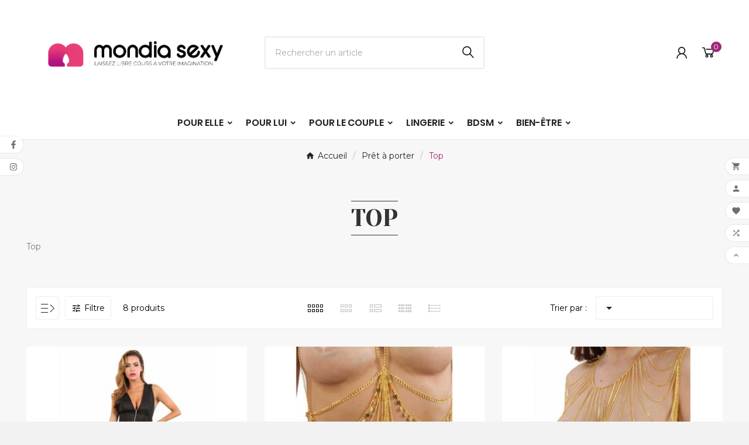

--- FILE ---
content_type: text/html; charset=utf-8
request_url: https://mondiasexy.com/117-top
body_size: 33235
content:
<!doctype html><html lang="fr"><head><meta charset="utf-8"><meta http-equiv="x-ua-compatible" content="ie=edge"><script type="application/ld+json">
  {
    "@context": "https://schema.org",
    "@type": "Organization",
    "name" : "Mondia Sexy",
    "url" : "https://mondiasexy.com/",
    "logo": {
      "@type": "ImageObject",
      "url":"https://mondiasexy.com/img/logo-1688981435.jpg"
    }
  }
</script>

<script type="application/ld+json">
  {
    "@context": "https://schema.org",
    "@type": "WebPage",
    "isPartOf": {
      "@type": "WebSite",
      "url":  "https://mondiasexy.com/",
      "name": "Mondia Sexy"
    },
    "name": "Top",
    "url":  "https://mondiasexy.com/117-top"
  }
</script>


  <script type="application/ld+json">
    {
      "@context": "https://schema.org",
      "@type": "BreadcrumbList",
      "itemListElement": [
                      {
              "@type": "ListItem",
              "position": 1,
              "name": "Accueil",
              "item": "https://mondiasexy.com/"
              },                        {
              "@type": "ListItem",
              "position": 2,
              "name": "Prêt à porter",
              "item": "https://mondiasexy.com/82-prêt-à-porter"
              },                        {
              "@type": "ListItem",
              "position": 3,
              "name": "Top",
              "item": "https://mondiasexy.com/117-top"
              }            ]
          }
  </script>
<script type="application/ld+json">
  {
    "@context": "https://schema.org",
    "@type": "ItemList",
    "itemListElement": [
                  {
            "@type": "ListItem",
            "position": 0,
            "name": "ROBE CORSET SEXY",
            "url": "https://mondiasexy.com/prêt-à-porter/25528-23509-robe-corset-sexy.html#/1-taille-m"
            },                    {
            "@type": "ListItem",
            "position": 1,
            "name": "PARURE DE CORPS",
            "url": "https://mondiasexy.com/bijoux-intimes/24706-parure-de-corps-3664086100220.html"
            },                    {
            "@type": "ListItem",
            "position": 2,
            "name": "PARURE DE CORPS",
            "url": "https://mondiasexy.com/bijoux-intimes/24705-parure-de-corps-3664086100237.html"
            },                    {
            "@type": "ListItem",
            "position": 3,
            "name": "TOP",
            "url": "https://mondiasexy.com/prêt-à-porter/24704-22989-top-.html#/41-taille-s_m"
            },                    {
            "@type": "ListItem",
            "position": 4,
            "name": "ENSEMBLE RESILLE",
            "url": "https://mondiasexy.com/prêt-à-porter/24636-ensemble-resille-888368347513.html"
            },                    {
            "@type": "ListItem",
            "position": 5,
            "name": "CORSET",
            "url": "https://mondiasexy.com/prêt-à-porter/24596-22845-corset.html#/4-taille-s"
            },                    {
            "@type": "ListItem",
            "position": 6,
            "name": "ENSEMBLE RÉSILLE",
            "url": "https://mondiasexy.com/prêt-à-porter/23719-ensemble-résille-017036632457.html"
            },                    {
            "@type": "ListItem",
            "position": 7,
            "name": "PARURE DE CORPS",
            "url": "https://mondiasexy.com/bijoux-intimes/22710-parure-de-corps-3664086100275.html"
            }          ]
        }
</script>

<title>Top</title><meta name="description" content="Top"><meta name="keywords" content="Top"><link rel="canonical" href="https://mondiasexy.com/117-top"><meta property="og:title" content="Top" /><meta property="og:description" content="Top" /><meta property="og:url" content="https://mondiasexy.com/117-top" /><meta property="og:site_name" content="Mondia Sexy" /><meta property="og:type" content="website" /><meta name="viewport" content="width=device-width, initial-scale=1"><link rel="icon" type="image/vnd.microsoft.icon" href="https://mondiasexy.com/img/favicon.ico?1691399791"><link rel="shortcut icon" type="image/x-icon" href="https://mondiasexy.com/img/favicon.ico?1691399791"><link rel="stylesheet" href="https://mondiasexy.com/themes/v1_shophub_10/assets/cache/theme-53b8c5181.css" type="text/css" media="all"><style>/*
#862668
#a0287b
#E73D76

#C21C7C
*/
body { font-family: 'Montserrat', sans-serif !important; letter-spacing: normal;}

.tvcms-loading-overlay .logo.img-responsive{display:none;}

#tvmain-slider p {font-size: 30px !important; line-height: 30px !important;}
.tvmain-title h2 {font-size: 25px !important; line-height: 25px !important; font-family: 'Montserrat', sans-serif !important;}
#tvmain-slider p, .tvmain-title h2 {font-family: 'Yeseva One', cursive !important; color: #000 !important; text-transform: none !important;}
#tvcmsdesktop-account-button button > span {display: none !important;}
#tvcmsmobile-account-button .tv-myaccount-btn-desktop > span {display: none !important;}
.menu-content .level-1 a span {text-transform: uppercase !important;}

.menu-dropdown.col-sm-12 {min-width: auto;}
#header .tv-menu-horizontal .menu-content .product_img_link {margin-top: 0 !important; margin-bottom: 0 !important; padding-bottom: 0 !important;}
.menu-content .product_img_link img {max-height: 250px;}
.tvcmsmobile-contact #contact-link span {display:none;}

.tvcms-prod-popup.show {display:none !important;}

/** HERO **/
#tvmain-slider .owl-carousel div, #tvmain-slider .owl-stage-outer, #tvmain-slider .owl-stage , .owl-carousel .owl-item, .owl-carousel .owl-item a {height: 100% !important;}
.tvcms-slider-offerbanner-wrapper {padding: 50px 0}
#tvmain-slider h2 {font-size: 20px !important; color: #000 !important; font-weight: 300 !important;}
#tvmain-slider picture {display: flex !important; height:70% !important;}
#tvmain-slider .owl-item img {height: 100% !important; max-height: 550px; object-fit: contain !important; padding: 0 20px !important;}
#tvmain-slider .tvmain-slider-contant-right {width: 100% !important; right: 0 !important; top: auto !important;}
#tvmain-slider .tvmain-slider-contant {background: rgba(247, 247, 247, .5) !important;}
.owl-dots span {background: #c43498 !important;}



/**TESTIMONIAL **/
.tvcmstestimonial  .container {background: rgb(247,247,247); background: linear-gradient(180deg, rgba(247,247,247,1) 8%, rgba(160,40,123,1) 8%);}
.tvtestimonial {background-attachment: local !important; background-size: contain !important; background-position: 10% center !important;}
.tvtestimonial-inner-content-box {display: flex !important; flex-direction: column;}
.tvtestimonial-img-block img {display: none !important;}
.tvtestimonial-info-box::before {background-color: #862668 !important; border: none !important; background-image: url(/img/cms/guillemet.png) !important;}
.tvtestimonial-info-box {border-left: 1px solid #862668 !important;}
.tvtestimonial-dec, .tvtestimonial-designation, .tvtestimonial-title a {color: #fff !important;}
.tvtestimonial-img-block, .tvtestimonial-info-box {width: 100% !important; text-align: left !important;}
.tvcmstestimonial .owl-dot span {background-color: #c43498 !important;}
.tvcmstestimonial .owl-dot.active span {background-color: #862668 !important;}
.tvcmstestimonial button.owl-dot {background-color: #a0287b !important;}
.tvtestimonial-title a {font-family: 'Yeseva One', cursive !important; font-size: 30px !important;}
.tvtestimonial-slider-inner .owl-item {background-color: rgba(160,40,123, .4); padding: 4px;}


/**  VIGNETTES PRODUITS **/
.tvproduct-info-box-wrapper {background-color: #f7f7f7 !important;}
.product-miniature .add-to-cart.tvproduct-out-of-stock {display: none;}

/**  SECTIONS ACCUEIL **/
.tvcmsbest-seller-product, .tvcmsfeatured-product {padding: 20px 0 !important;}

/**  VIGNETTES AVANTAGES ACCUEIL **/
.tvcmscustomer-services { background-color: transparent !important;}
.tvservices-wrapper .tvservices-title {color: #c43498 !important; }
.tvall-services-block .tvservices-img img {object-fit: contain  !important;}

/**  BRAND SLIDER **/
.tvbrandlist-slider-block img {object-fit: contain !important;}
.tvbrand-img-block {background-color: transparent !important;}
.tvbrandlist-slider-block .owl-stage {display: flex !important; align-items: center; gap: 30px; }

/**  FOOTER **/
.footer-container {background: #fff !important;}
.tvfooter-opentime-content.tvfooter-opentime-closed {background-color: #222;}
footer .tv-img-responsive {object-fit: contain;}

/**  FICHE PRODUIT **/
.tv-bar .tv-outer .tv-inner {background-color : #E73D76;}
.tv-indicator .tv-items .tvlowqty b {color: #3a3a3a;}
.tvall-inner-btn {background-color: #a0287b !important;}
.pinterest.icon-black a, .twitter.icon-black a, .facebook.icon-black a {background-color: #222;}
.facebook.icon-black a:hover {background-position: -155px -62px;}
.twitter.icon-black a:hover {background-position: -155px -111px;}
.pinterest.icon-black a:hover {background-position: -155px -311px;}
.tvproduct-flags li {color: #E73D76; border-bottom: 1px solid #E73D76;}
#mailalert_link:hover {background-color: #a0287b; color: #fff;}
.tv-indicator .tv-items .tvoutstock  {color: #E73D76;}
.tvfooter-product-sticky-bottom .tvproduct-tax-label, .tvfooter-product-sticky-bottom .tax-shipping-delivery-label {display: none;}
.tvlowqty {text-transform: none;}
.tax-shipping-delivery-label {display: none;}
#product .tvcross-selling-main-title-wrapper h2 {font-size: 24px !important;}
.tvproduct-page-wrapper .has-discount .discount {background-color: #ff346e;}  
#product-availability {background-color: #68be85;}
.cms-description p {padding-bottom: 1.3em !important;}
.product-flag.online-only {font-size: 16px; background-color: #E73D76; color: #fff; padding: 4px 15px;}
.product-flag.new {border: none;}
#product #block-reassurance ul {gap: 10px;}
#product #block-reassurance li {min-width:auto; width: 100%;}

#block-reassurance li .block-reassurance-item {display: flex; flex-direction: column; align-items: center; border:none !important; border-left:none !important; }
#block-reassurance li .block-reassurance-item img {object-fit:contain; width:35px;}
#product #block-reassurance span.block-title {font-weight:600 !important; margin-top: 4px;}
#product #block-reassurance span {text-transform: none !important; text-align: center;}



/**  BLOC CATEGORIE **/
.block-category, .tv-category-main-div {background-color: transparent; border: none;}
.block-category .tv-all-page-main-title , .block-category #category-description p {text-align: center;}
.block-category #category-description p {max-width: 1000px; margin: auto; padding-top: 30px;}
.block-category .tv-all-page-main-title {font-family: 'Yeseva One', cursive !important; font-size: 40px; font-weight: 400; width: max-content; margin: auto;}
.tv-category-cover, .tv-sub-category-title-wrapper, .tv-category-image {display: none;}
.tvcategory-name .category-name {font-size: 18px; color: #a0287b; text-transform: uppercase; padding: 2px;}
.tvcategory-name .category-name:hover {font-weight: 600;}
.tv-all-page-main-title::before, .tv-all-page-main-title::after {content: ""; width: 100%; height: 1px; background-color: #333; display: flex; margin: 5px 0;}


/**  COMPTE USER **/
.alert.alert-warning, .alert-danger { background-color: rgb(255 223 254 / 30%); border-color: #de82c4;}
.alert-danger li {color: #a0287b;}
.ps-alert-success .item, .ps-alert-success .item i, .ps-alert-success .item i svg { background-color: #E73D76; border-color: #E73D76;}

.custom-checkbox span:nth-of-type(2) {height: auto;
    width: auto;
    background: none;
    box-shadow: none;
    border: 0;
    text-align: left;
    display: inline-block;
max-width: 90%;
    padding: 10px;}


/**  FENETRE PANIER  MOBILE **/
.ttvcmscart-show-dropdown-right .ttvcart-scroll-container {height: auto;}
.ttvcmscart-show-dropdown-right.open { display: flex; flex-direction: column;}
.ttvcart-product-list-btn-wrapper {margin-top: auto;}

.ttvcmscart-show-dropdown-right {height: 100svh !important;}
.ttvcart-product-list-btn-wrapper .ttvcart-product-list-checkout a, .ttvcart-product-list-viewcart a {font-size: 12px !important; padding: 19px 10px;}

#customer-form .form-group.row .col-xs-12.js-input-column {z-index: 100;}


/**  SECTION MAGASIN **/
.mondia-line {display: flex; background-color: #b0147f; flex-wrap: wrap; padding: 40px 0 0; }
.mondia-line video {width: auto; margin: auto;}
.mondia-line .bloc-centre {padding: 30px 20px; flex:1; display: flex; flex-direction: column; justify-content: space-around; min-width: 250px;}
.mondia-line .bloc-centre h3, .mondia-line .bloc-centre p:not(.text-magasin) {color:#fff; text-align: center;}
.mondia-line .bloc-centre p {font-size: 18px; margin: 15px 0;}
.mondia-line .bloc-centre h3 {font-family: 'Yeseva One', cursive !important; font-size: 26px;}
.mondia-line .bloc-centre p.text-magasin span {color: #b0147f; background-color: #fff; padding: 2px 4px; display:block; text-align: center; margin: 2px 0;}
.mondia-line .bloc-centre a {color: #fff; text-decoration: underline; transition: all 180ms ease-in-out; }
.mondia-line .bloc-centre a:hover {color:#730350;}
.mondia-line .magasin-img {flex:2; object-fit: cover; object-position: left;}
.mondia-line .bloc-centre .logo-mag {height: 100px; object-fit: contain;}


/**  RESPONSIVE **/

@media (min-width: 560px) { 
.mondia-line {padding: 0;}
}

@media (min-width: 768px) { 

.mondia-line .bloc-centre {padding: 20px;}
.mondia-line video {margin: 0;}
.mondia-line .bloc-centre h3 {font-size: 32px;}
.mondia-line .magasin-img {min-width: 360px;}

/** PAGE PRODUIT **/
#product #block-reassurance li {width: calc(50% - 5px);}
#block-reassurance li .block-reassurance-item {display: grid; grid-template-columns: auto 1fr; grid-template-rows: auto; align-items: center; }
#block-reassurance li .block-reassurance-item img {grid-row: 1/3; grid-column: 1/2;}
#product #block-reassurance span.block-title {margin-top:  0;}
#product #block-reassurance span {text-align: left;}

/** MENU **/
.tvcmsheader-sticky.sticky .menu-content > .parent:nth-child(2) a {position: relative;}
.tvcmsheader-sticky.sticky .menu-content > .parent:nth-child(2) a::before {content:''; height: 30px; width: 100%; background-image: url('/img/cms/logo-favicon.png'); position: absolute; background-size: contain; background-repeat: no-repeat; top: 15px; left: -45px;}
.tv-sub-menu {width: 100% !important; left: 0 !important;}
.tvmega-menu-link a::before {display: none !important;}
.tvmega-menu-link a {text-align: left !important; padding: 2px 0 !important;}
#header .tv-menu-horizontal ul li.level-1 ul li.item-header a:not(.product_img_link) {margin-top: 14px !important; font-weight: 600 !important; font-size: 14px !important;}
.tvmega-menu-link img {max-height: 350px !important;}

/** HERO **/
#tvmain-slider p {font-size: 60px !important; line-height: 60px !important;}
.tvmain-title h2 {font-size: 50px !important; line-height: 50px !important;}
.tvtestimonial-inner-content-box {width: 50% !important;}
#tvmain-slider picture {width: 40% !important; margin-left: 10% !important; height: 100% !important;}
#tvmain-slider .tvmain-slider-contant-right {right:10% !important; width: 40% !important; top: 0 !important;}
#tvmain-slider, #tvmain-slider .owl-carousel  {height: 65vh !important;}
#tvmain-slider .owl-item img {padding: 0 !important;}
#tvmain-slider .tvmain-slider-contant {background: transparent !important;}

/** TEMOIGNAGES **/
.tvtestimonial-slider-inner .owl-item {background-color: transparent; padding: 0;}

/**  VIGNETTES PRODUITS **/
.tvall-product-branner .tv-img-responsive {object-fit: contain !important;}
article .tvproduct-image {height: 400px !important;}
.tvproduct-image img {height: 100% !important; object-fit: contain;}
.tvproduct-image a {height: 100%;}

/**  VIGNETTES AVANTAGES ACCUEIL **/
.tvservices-wrapper {flex-direction: column; gap: 20px !important;}
.tvservices-wrapper .tvservices-title, .tvservice-dec {text-align: center !important; max-width: 200px; margin: auto;}

/**  SECTIONS ACCUEIL **/
.tvcmsbest-seller-product, .tvcmsfeatured-product {padding: 60px 0 !important;}

/**  BLOC CATEGORIE **/
.block-category, .tv-category-main-div {padding: 30px 0;}

}

@media (min-width: 1100px) { 

.mondia-line .bloc-centre {padding: 50px 40px 35px;}

}</style><script>var TVCMSCUSTOMSETTING_BOTTOM_OPTION = "0";var TVCMSCUSTOMSETTING_DARK_MODE_INPUT = "0";var TVCMSCUSTOMSETTING_HOVER_IMG = "1";var TVCMSCUSTOMSETTING_MAIN_MENU_STICKY = "1";var TVCMSCUSTOMSETTING_PRODUCT_PAGE_BOTTOM_STICKY_STATUS = "1";var TVCMSCUSTOMSETTING_VERTICAL_MENU_OPEN = "0";var TVCMSCUSTOMSETTING_WOW_JS = "0";var TVCMSCUSTOMSETTING_iso_code_country = false;var TVCMSFRONTSIDE_THEME_SETTING_SHOW = "0";var ajax_path = "https:\/\/mondiasexy.com\/modules\/tvcmsnewsletterpopup\/ajax.php";var baseDir = "https:\/\/mondiasexy.com\/";var getThemeOptionsLink = "https:\/\/mondiasexy.com\/module\/tvcmsthemeoptions\/default";var gettvcmsbestsellerproductslink = "https:\/\/mondiasexy.com\/module\/tvcmsbestsellerproducts\/default";var gettvcmscategoryproductlink = "https:\/\/mondiasexy.com\/module\/tvcmscategoryproduct\/default";var gettvcmsfeaturedproductslink = "https:\/\/mondiasexy.com\/module\/tvcmsfeaturedproducts\/default";var gettvcmsfooterproductlink = "https:\/\/mondiasexy.com\/module\/tvcmsfooterproduct\/default";var gettvcmsmegamenulink = "https:\/\/mondiasexy.com\/module\/tvcmsmegamenu\/default";var gettvcmsnewproductslink = "https:\/\/mondiasexy.com\/module\/tvcmsnewproducts\/default";var gettvcmsspecialproductslink = "https:\/\/mondiasexy.com\/module\/tvcmsspecialproducts\/default";var gettvcmstabproductslink = "https:\/\/mondiasexy.com\/module\/tvcmstabproducts\/default";var prestashop = {"cart":{"products":[],"totals":{"total":{"type":"total","label":"Total","amount":0,"value":"0,00\u00a0\u20ac"},"total_including_tax":{"type":"total","label":"Total TTC","amount":0,"value":"0,00\u00a0\u20ac"},"total_excluding_tax":{"type":"total","label":"Total HT :","amount":0,"value":"0,00\u00a0\u20ac"}},"subtotals":{"products":{"type":"products","label":"Sous-total","amount":0,"value":"0,00\u00a0\u20ac"},"discounts":null,"shipping":{"type":"shipping","label":"Livraison","amount":0,"value":""},"tax":{"type":"tax","label":"Taxes incluses","amount":0,"value":"0,00\u00a0\u20ac"}},"products_count":0,"summary_string":"0 articles","vouchers":{"allowed":1,"added":[]},"discounts":[],"minimalPurchase":0,"minimalPurchaseRequired":""},"currency":{"id":1,"name":"Euro","iso_code":"EUR","iso_code_num":"978","sign":"\u20ac"},"customer":{"lastname":null,"firstname":null,"email":null,"birthday":null,"newsletter":null,"newsletter_date_add":null,"optin":null,"website":null,"company":null,"siret":null,"ape":null,"is_logged":false,"gender":{"type":null,"name":null},"addresses":[]},"language":{"name":"Fran\u00e7ais (French)","iso_code":"fr","locale":"fr-FR","language_code":"fr-fr","is_rtl":"0","date_format_lite":"d\/m\/Y","date_format_full":"d\/m\/Y H:i:s","id":5},"page":{"title":"","canonical":"https:\/\/mondiasexy.com\/117-top","meta":{"title":"Top","description":"Top","keywords":"Top","robots":"index"},"page_name":"category","body_classes":{"lang-fr":true,"lang-rtl":false,"country-FR":true,"currency-EUR":true,"layout-left-column":true,"page-category":true,"tax-display-enabled":true,"category-id-117":true,"category-Top":true,"category-id-parent-82":true,"category-depth-level-3":true},"admin_notifications":[]},"shop":{"name":"Mondia Sexy","logo":"https:\/\/mondiasexy.com\/img\/logo-1688981435.jpg","stores_icon":"https:\/\/mondiasexy.com\/img\/logo_stores.gif","favicon":"https:\/\/mondiasexy.com\/img\/favicon.ico"},"urls":{"base_url":"https:\/\/mondiasexy.com\/","current_url":"https:\/\/mondiasexy.com\/117-top","shop_domain_url":"https:\/\/mondiasexy.com","img_ps_url":"https:\/\/mondiasexy.com\/img\/","img_cat_url":"https:\/\/mondiasexy.com\/img\/c\/","img_lang_url":"https:\/\/mondiasexy.com\/img\/l\/","img_prod_url":"https:\/\/mondiasexy.com\/img\/p\/","img_manu_url":"https:\/\/mondiasexy.com\/img\/m\/","img_sup_url":"https:\/\/mondiasexy.com\/img\/su\/","img_ship_url":"https:\/\/mondiasexy.com\/img\/s\/","img_store_url":"https:\/\/mondiasexy.com\/img\/st\/","img_col_url":"https:\/\/mondiasexy.com\/img\/co\/","img_url":"https:\/\/mondiasexy.com\/themes\/v1_shophub_10\/assets\/img\/","css_url":"https:\/\/mondiasexy.com\/themes\/v1_shophub_10\/assets\/css\/","js_url":"https:\/\/mondiasexy.com\/themes\/v1_shophub_10\/assets\/js\/","pic_url":"https:\/\/mondiasexy.com\/upload\/","pages":{"address":"https:\/\/mondiasexy.com\/adresse","addresses":"https:\/\/mondiasexy.com\/adresses","authentication":"https:\/\/mondiasexy.com\/authentification","cart":"https:\/\/mondiasexy.com\/panier","category":"https:\/\/mondiasexy.com\/index.php?controller=category","cms":"https:\/\/mondiasexy.com\/index.php?controller=cms","contact":"https:\/\/mondiasexy.com\/contactez-nous","discount":"https:\/\/mondiasexy.com\/bons-de-reduction","guest_tracking":"https:\/\/mondiasexy.com\/suivi-commande-invite","history":"https:\/\/mondiasexy.com\/historique-des-commandes","identity":"https:\/\/mondiasexy.com\/identite","index":"https:\/\/mondiasexy.com\/","my_account":"https:\/\/mondiasexy.com\/mon-compte","order_confirmation":"https:\/\/mondiasexy.com\/index.php?controller=order-confirmation","order_detail":"https:\/\/mondiasexy.com\/index.php?controller=order-detail","order_follow":"https:\/\/mondiasexy.com\/details-de-la-commande","order":"https:\/\/mondiasexy.com\/commande","order_return":"https:\/\/mondiasexy.com\/index.php?controller=order-return","order_slip":"https:\/\/mondiasexy.com\/avoirs","pagenotfound":"https:\/\/mondiasexy.com\/page-non-trouvee","password":"https:\/\/mondiasexy.com\/mot-de-passe-oublie","pdf_invoice":"https:\/\/mondiasexy.com\/index.php?controller=pdf-invoice","pdf_order_return":"https:\/\/mondiasexy.com\/index.php?controller=pdf-order-return","pdf_order_slip":"https:\/\/mondiasexy.com\/index.php?controller=pdf-order-slip","prices_drop":"https:\/\/mondiasexy.com\/promotions","product":"https:\/\/mondiasexy.com\/index.php?controller=product","search":"https:\/\/mondiasexy.com\/recherche","sitemap":"https:\/\/mondiasexy.com\/plan-du-site","stores":"https:\/\/mondiasexy.com\/magasins","supplier":"https:\/\/mondiasexy.com\/fournisseurs","register":"https:\/\/mondiasexy.com\/authentification?create_account=1","order_login":"https:\/\/mondiasexy.com\/commande?login=1"},"alternative_langs":[],"theme_assets":"\/themes\/v1_shophub_10\/assets\/","actions":{"logout":"https:\/\/mondiasexy.com\/?mylogout="},"no_picture_image":{"bySize":{"small_default":{"url":"https:\/\/mondiasexy.com\/img\/p\/fr-default-small_default.jpg","width":98,"height":98},"side_product_default":{"url":"https:\/\/mondiasexy.com\/img\/p\/fr-default-side_product_default.jpg","width":104,"height":130},"cart_default":{"url":"https:\/\/mondiasexy.com\/img\/p\/fr-default-cart_default.jpg","width":125,"height":125},"add_cart_def":{"url":"https:\/\/mondiasexy.com\/img\/p\/fr-default-add_cart_def.jpg","width":200,"height":200},"home_default":{"url":"https:\/\/mondiasexy.com\/img\/p\/fr-default-home_default.jpg","width":330,"height":410},"medium_default":{"url":"https:\/\/mondiasexy.com\/img\/p\/fr-default-medium_default.jpg","width":452,"height":452},"pd_custom":{"url":"https:\/\/mondiasexy.com\/img\/p\/fr-default-pd_custom.jpg","width":452,"height":452},"pd4_def":{"url":"https:\/\/mondiasexy.com\/img\/p\/fr-default-pd4_def.jpg","width":724,"height":724},"large_default":{"url":"https:\/\/mondiasexy.com\/img\/p\/fr-default-large_default.jpg","width":800,"height":800}},"small":{"url":"https:\/\/mondiasexy.com\/img\/p\/fr-default-small_default.jpg","width":98,"height":98},"medium":{"url":"https:\/\/mondiasexy.com\/img\/p\/fr-default-home_default.jpg","width":330,"height":410},"large":{"url":"https:\/\/mondiasexy.com\/img\/p\/fr-default-large_default.jpg","width":800,"height":800},"legend":""}},"configuration":{"display_taxes_label":true,"display_prices_tax_incl":true,"is_catalog":false,"show_prices":true,"opt_in":{"partner":true},"quantity_discount":{"type":"discount","label":"Remise sur prix unitaire"},"voucher_enabled":1,"return_enabled":1},"field_required":[],"breadcrumb":{"links":[{"title":"Accueil","url":"https:\/\/mondiasexy.com\/"},{"title":"Pr\u00eat \u00e0 porter","url":"https:\/\/mondiasexy.com\/82-pr\u00eat-\u00e0-porter"},{"title":"Top","url":"https:\/\/mondiasexy.com\/117-top"}],"count":3},"link":{"protocol_link":"https:\/\/","protocol_content":"https:\/\/"},"time":1768809342,"static_token":"df9ad4ff358bb3cec31044aa76ffc50e","token":"9ad4daeaa9bd7f32ad0b7c344e4f1502","debug":false};var psemailsubscription_subscription = "https:\/\/mondiasexy.com\/module\/ps_emailsubscription\/subscription";var psr_icon_color = "#F19D76";var static_token = "df9ad4ff358bb3cec31044aa76ffc50e";var tvMainSmartSpeed = "600";var tvcms_base_dir = "https:\/\/mondiasexy.com\/";var tvcms_setting = true;var tvthemename = "v1_shophub_10";var wish_link = "https:\/\/mondiasexy.com\/module\/tvcmswishlist\/mywishlist";</script>  <script async src="https://www.googletagmanager.com/gtag/js?id=G-2VLJGGT4TQ"></script>
  <script>
    window.dataLayer = window.dataLayer || [];
    function gtag(){dataLayer.push(arguments);}
    gtag('js', new Date());
    gtag(
      'config',
      'G-2VLJGGT4TQ',
      {
        'debug_mode':false
        , 'anonymize_ip': true                      }
    );
  </script>

 <link rel="prev" href="https://mondiasexy.com/117-top"><link rel="next" href="https://mondiasexy.com/117-top?p=2"><!-- Module TvcmsInfiniteScroll for PRODUCTS --><script>var tv_params = {product_wrapper : "#js-product-list .products",product_elem : ".product-miniature",pagination_wrapper : ".pagination .page-list",next_button : "a.next",views_buttons : "",selected_view : "",method : "scroll",button_start_page : "1",button_n_pages : "1",active_with_layered : "1",loader : "<div id=\"tv-loader\"><p>Loading next results...</p></div>",loader_prev : "<div id=\"tv-loader\"><p>Loading previous results...</p></div>",button : "<button id=\"tv-button-load-products\">Display more results...</button>",back_top_button : "<div id=\"tv-back-top-wrapper\"><p>No more results to display... <a href=\"#\" class=\"tv-back-top-link\">Back to top</a></p></div>",tvcmsinfinitescrollqv_enabled : "",has_facetedSearch : "1",ps_16 : "1"}// -----------------------------------------------------------// HOOK CUSTOM// - After next products displayed// function tv_hook_after_display_products() {// ---------------// CUSTOMIZE HERE// ---------------// }</script><link rel="dns-prefetch" href="https://mondiasexy.com" /><link rel="preconnect" href="https://mondiasexy.com" crossorigin/><link rel="preload" href="https://mondiasexy.com/themes/v1_shophub_10/assets/css/570eb83859dc23dd0eec423a49e147fe.woff2" as="font" type="font/woff2" crossorigin /><link as="style" rel="stylesheet preload" type="text/css" href="https://mondiasexy.com/themes/v1_shophub_10/assets/css/material-fonts.css" /><link as="style" rel="stylesheet preload" type="text/css" href="https://mondiasexy.com/themes/v1_shophub_10/assets/css/poppins.css" /><link as="style" rel="stylesheet preload" type="text/css" href="https://mondiasexy.com/themes/v1_shophub_10/assets/css/Josefinsans.css" /><link rel="preconnect" href="https://fonts.googleapis.com"><link rel="preconnect" href="https://fonts.gstatic.com" crossorigin><link href="https://fonts.googleapis.com/css2?family=Montserrat:wght@100;200;300;400;500;600;700;800;900&family=Yeseva+One&display=swap" rel="stylesheet"><link rel="stylesheet" type="text/css" href="https://mondiasexy.com/themes/v1_shophub_10/assets/css//all_theme_custom_1_1.css"></link><!-- END THEME_CONTROL CUSTOM COLOR CSS --></head><body id="category" class="lang-fr country-fr currency-eur layout-left-column page-category tax-display-enabled category-id-117 category-top category-id-parent-82 category-depth-level-3 text1-light  text2-light"  data-mouse-hover-img='1' data-menu-sticky='1'><div class="prod-animation tvcms-snackbar hidden-sm-down">
						<div class="tvcms-prod-popup">
							    <div class="tvproduct-wrapper bottom-to-top hb-animate-element"><span class="tvprodpopup-close"><i class="material-icons">&#xe5cd;</i></span><div class="tvproduct-image"><a href="https://mondiasexy.com/sextoys/22680-vibe-pad-2-4024144126170.html" class="thumbnail product-thumbnail"><img src="https://mondiasexy.com/26257-side_product_default/vibe-pad-2.jpg" alt="VIBE PAD 2" class="tvproduct-defult-img tv-img-responsive" height="130" width="104" loading="lazy"><img class="tvproduct-hover-img tv-img-responsive" src="https://mondiasexy.com/26258-side_product_default/vibe-pad-2.jpg" alt="VIBE PAD 2" height="130" width="104" loading="lazy"></a><ul class="product-flags tvproduct-online-new-wrapper"><li class="product-flag on-sale">Promo !</li><li class="product-flag discount">-60,00 €</li></ul></div><div class="tvproduct-info-box-wrapper"><div class="tvproduct-name product-title"><a href="https://mondiasexy.com/sextoys/22680-vibe-pad-2-4024144126170.html"><h6>VIBE PAD 2</h6></a></div><div class="tv-product-price"><div class="product-price-and-shipping"><span class="price">89,90 €</span><span class="regular-price">149,90 €</span></div></div><div class="tvall-product-star-icon"><div class="star_content"><div class="star"><i class='material-icons'>&#xe838;</i> </div><div class="star"><i class='material-icons'>&#xe838;</i> </div><div class="star"><i class='material-icons'>&#xe838;</i> </div><div class="star"><i class='material-icons'>&#xe838;</i> </div><div class="star"><i class='material-icons'>&#xe838;</i> </div></div></div></div></div>						</div>
					<div class="tvcms-prod-popup">
							    <div class="tvproduct-wrapper bottom-to-top hb-animate-element"><span class="tvprodpopup-close"><i class="material-icons">&#xe5cd;</i></span><div class="tvproduct-image"><a href="https://mondiasexy.com/bdsm/19673-bondage-cou-chevilles-hommes-4024144371785.html" class="thumbnail product-thumbnail"><img src="https://mondiasexy.com/29079-side_product_default/bondage-cou-chevilles-hommes.jpg" alt="BONDAGE COU / CHEVILLES HOMMES" class="tvproduct-defult-img tv-img-responsive" height="130" width="104" loading="lazy"><img class="tvproduct-hover-img tv-img-responsive" src="https://mondiasexy.com/29080-side_product_default/bondage-cou-chevilles-hommes.jpg" alt="BONDAGE COU / CHEVILLES HOMMES" height="130" width="104" loading="lazy"></a><ul class="product-flags tvproduct-online-new-wrapper"><li class="product-flag discount">-22,50 €</li></ul></div><div class="tvproduct-info-box-wrapper"><div class="tvproduct-name product-title"><a href="https://mondiasexy.com/bdsm/19673-bondage-cou-chevilles-hommes-4024144371785.html"><h6>BONDAGE COU / CHEVILLES HOMMES</h6></a></div><div class="tv-product-price"><div class="product-price-and-shipping"><span class="price">70,00 €</span><span class="regular-price">92,50 €</span></div></div><div class="tvall-product-star-icon"><div class="star_content"><div class="star"><i class='material-icons'>&#xe838;</i> </div><div class="star"><i class='material-icons'>&#xe838;</i> </div><div class="star"><i class='material-icons'>&#xe838;</i> </div><div class="star"><i class='material-icons'>&#xe838;</i> </div><div class="star"><i class='material-icons'>&#xe838;</i> </div></div></div></div></div>						</div>
					<div class="tvcms-prod-popup">
							    <div class="tvproduct-wrapper bottom-to-top hb-animate-element"><span class="tvprodpopup-close"><i class="material-icons">&#xe5cd;</i></span><div class="tvproduct-image"><a href="https://mondiasexy.com/stimulateurs/9036-6615-electro-sex.html#/360-couleur-métal" class="thumbnail product-thumbnail"><img src="https://mondiasexy.com/6025-side_product_default/electro-sex.jpg" alt="ELECTRO-SEX" class="tvproduct-defult-img tv-img-responsive" height="130" width="104" loading="lazy"></a><ul class="product-flags tvproduct-online-new-wrapper"><li class="product-flag on-sale">Promo !</li><li class="product-flag discount">-40%</li></ul></div><div class="tvproduct-info-box-wrapper"><div class="tvproduct-name product-title"><a href="https://mondiasexy.com/stimulateurs/9036-6615-electro-sex.html#/360-couleur-métal"><h6>ELECTRO-SEX</h6></a></div><div class="tv-product-price"><div class="product-price-and-shipping"><span class="price">66,00 €</span><span class="regular-price">110,00 €</span></div></div><div class="tvall-product-star-icon"><div class="star_content"><div class="star"><i class='material-icons'>&#xe838;</i> </div><div class="star"><i class='material-icons'>&#xe838;</i> </div><div class="star"><i class='material-icons'>&#xe838;</i> </div><div class="star"><i class='material-icons'>&#xe838;</i> </div><div class="star"><i class='material-icons'>&#xe838;</i> </div></div></div></div></div>						</div>
					<div class="tvcms-prod-popup">
							    <div class="tvproduct-wrapper bottom-to-top hb-animate-element"><span class="tvprodpopup-close"><i class="material-icons">&#xe5cd;</i></span><div class="tvproduct-image"><a href="https://mondiasexy.com/stimulateur-protaste/16756-8567-booster-pro.html#/8-couleur-noir" class="thumbnail product-thumbnail"><img src="https://mondiasexy.com/14594-side_product_default/booster-pro.jpg" alt="Booster Pro" class="tvproduct-defult-img tv-img-responsive" height="130" width="104" loading="lazy"><img class="tvproduct-hover-img tv-img-responsive" src="https://mondiasexy.com/23034-side_product_default/booster-pro.jpg" alt="BOOSTER FOR MEN" height="130" width="104" loading="lazy"></a><ul class="product-flags tvproduct-online-new-wrapper"><li class="product-flag discount">-20%</li></ul></div><div class="tvproduct-info-box-wrapper"><div class="tvproduct-name product-title"><a href="https://mondiasexy.com/stimulateur-protaste/16756-8567-booster-pro.html#/8-couleur-noir"><h6>BOOSTER FOR MEN</h6></a></div><div class="tv-product-price"><div class="product-price-and-shipping"><span class="price">54,24 €</span><span class="regular-price">67,80 €</span></div></div><div class="tvall-product-star-icon"><div class="star_content"><div class="star"><i class='material-icons'>&#xe838;</i> </div><div class="star"><i class='material-icons'>&#xe838;</i> </div><div class="star"><i class='material-icons'>&#xe838;</i> </div><div class="star"><i class='material-icons'>&#xe838;</i> </div><div class="star"><i class='material-icons'>&#xe838;</i> </div></div></div></div></div>						</div>
					<div class="tvcms-prod-popup">
							    <div class="tvproduct-wrapper bottom-to-top hb-animate-element"><span class="tvprodpopup-close"><i class="material-icons">&#xe5cd;</i></span><div class="tvproduct-image"><a href="https://mondiasexy.com/bdsm/17461-harnais-fetichiste-pony-play-4024144173419.html" class="thumbnail product-thumbnail"><img src="https://mondiasexy.com/32950-side_product_default/harnais-fetichiste-pony-play.jpg" alt="HARNAIS FETICHISTE PONY PLAY" class="tvproduct-defult-img tv-img-responsive" height="130" width="104" loading="lazy"></a><ul class="product-flags tvproduct-online-new-wrapper"><li class="product-flag discount">-50%</li></ul></div><div class="tvproduct-info-box-wrapper"><div class="tvproduct-name product-title"><a href="https://mondiasexy.com/bdsm/17461-harnais-fetichiste-pony-play-4024144173419.html"><h6>HARNAIS FETICHISTE PONY PLAY</h6></a></div><div class="tv-product-price"><div class="product-price-and-shipping"><span class="price">53,95 €</span><span class="regular-price">107,90 €</span></div></div><div class="tvall-product-star-icon"><div class="star_content"><div class="star"><i class='material-icons'>&#xe838;</i> </div><div class="star"><i class='material-icons'>&#xe838;</i> </div><div class="star"><i class='material-icons'>&#xe838;</i> </div><div class="star"><i class='material-icons'>&#xe838;</i> </div><div class="star"><i class='material-icons'>&#xe838;</i> </div></div></div></div></div>						</div>
					<div class="tvcms-prod-popup">
							    <div class="tvproduct-wrapper bottom-to-top hb-animate-element"><span class="tvprodpopup-close"><i class="material-icons">&#xe5cd;</i></span><div class="tvproduct-image"><a href="https://mondiasexy.com/prêt-à-porter/22437-20161-robe-kayla.html#/41-taille-s_m" class="thumbnail product-thumbnail"><img src="https://mondiasexy.com/25267-side_product_default/robe-kayla.jpg" alt="ROBE KAYLA" class="tvproduct-defult-img tv-img-responsive" height="130" width="104" loading="lazy"><img class="tvproduct-hover-img tv-img-responsive" src="https://mondiasexy.com/25268-side_product_default/robe-kayla.jpg" alt="ROBE KAYLA" height="130" width="104" loading="lazy"></a><ul class="product-flags tvproduct-online-new-wrapper"><li class="product-flag on-sale">Promo !</li><li class="product-flag discount">-40%</li></ul></div><div class="tvproduct-info-box-wrapper"><div class="tvproduct-name product-title"><a href="https://mondiasexy.com/prêt-à-porter/22437-20161-robe-kayla.html#/41-taille-s_m"><h6>ROBE KAYLA</h6></a></div><div class="tv-product-price"><div class="product-price-and-shipping"><span class="price">53,34 €</span><span class="regular-price">88,90 €</span></div></div><div class="tvall-product-star-icon"><div class="star_content"><div class="star"><i class='material-icons'>&#xe838;</i> </div><div class="star"><i class='material-icons'>&#xe838;</i> </div><div class="star"><i class='material-icons'>&#xe838;</i> </div><div class="star"><i class='material-icons'>&#xe838;</i> </div><div class="star"><i class='material-icons'>&#xe838;</i> </div></div></div></div></div>						</div>
					<div class="tvcms-prod-popup">
							    <div class="tvproduct-wrapper bottom-to-top hb-animate-element"><span class="tvprodpopup-close"><i class="material-icons">&#xe5cd;</i></span><div class="tvproduct-image"><a href="https://mondiasexy.com/bdsm/20355-double-mask-4024144378845.html" class="thumbnail product-thumbnail"><img src="https://mondiasexy.com/28622-side_product_default/double-mask.jpg" alt="HEAD MASK" class="tvproduct-defult-img tv-img-responsive" height="130" width="104" loading="lazy"><img class="tvproduct-hover-img tv-img-responsive" src="https://mondiasexy.com/20616-side_product_default/double-mask.jpg" alt="HEAD MASK" height="130" width="104" loading="lazy"></a><ul class="product-flags tvproduct-online-new-wrapper"><li class="product-flag on-sale">Promo !</li><li class="product-flag discount">-30%</li></ul></div><div class="tvproduct-info-box-wrapper"><div class="tvproduct-name product-title"><a href="https://mondiasexy.com/bdsm/20355-double-mask-4024144378845.html"><h6>HEAD MASK</h6></a></div><div class="tv-product-price"><div class="product-price-and-shipping"><span class="price">50,96 €</span><span class="regular-price">72,80 €</span></div></div><div class="tvall-product-star-icon"><div class="star_content"><div class="star"><i class='material-icons'>&#xe838;</i> </div><div class="star"><i class='material-icons'>&#xe838;</i> </div><div class="star"><i class='material-icons'>&#xe838;</i> </div><div class="star"><i class='material-icons'>&#xe838;</i> </div><div class="star"><i class='material-icons'>&#xe838;</i> </div></div></div></div></div>						</div>
					<div class="tvcms-prod-popup">
							    <div class="tvproduct-wrapper bottom-to-top hb-animate-element"><span class="tvprodpopup-close"><i class="material-icons">&#xe5cd;</i></span><div class="tvproduct-image"><a href="https://mondiasexy.com/prêt-à-porter/21916-19265-robe-ldp1-be-lily.html#/30-couleur-blanc/141-taille-s_m" class="thumbnail product-thumbnail"><img src="https://mondiasexy.com/23585-side_product_default/robe-ldp1-be-lily.jpg" alt="ROBE LDP1 BE LILY" class="tvproduct-defult-img tv-img-responsive" height="130" width="104" loading="lazy"><img class="tvproduct-hover-img tv-img-responsive" src="https://mondiasexy.com/23586-side_product_default/robe-ldp1-be-lily.jpg" alt="ROBE BE LILY" height="130" width="104" loading="lazy"></a><ul class="product-flags tvproduct-online-new-wrapper"><li class="product-flag on-sale">Promo !</li><li class="product-flag discount">-10,60 €</li></ul></div><div class="tvproduct-info-box-wrapper"><div class="tvproduct-name product-title"><a href="https://mondiasexy.com/prêt-à-porter/21916-19265-robe-ldp1-be-lily.html#/30-couleur-blanc/141-taille-s_m"><h6>ROBE BE LILY</h6></a></div><div class="tv-product-price"><div class="product-price-and-shipping"><span class="price">49,90 €</span><span class="regular-price">60,50 €</span></div></div><div class="tvall-product-star-icon"><div class="star_content"><div class="star"><i class='material-icons'>&#xe838;</i> </div><div class="star"><i class='material-icons'>&#xe838;</i> </div><div class="star"><i class='material-icons'>&#xe838;</i> </div><div class="star"><i class='material-icons'>&#xe838;</i> </div><div class="star"><i class='material-icons'>&#xe838;</i> </div></div></div></div></div>						</div>
					<div class="tvcms-prod-popup">
							    <div class="tvproduct-wrapper bottom-to-top hb-animate-element"><span class="tvprodpopup-close"><i class="material-icons">&#xe5cd;</i></span><div class="tvproduct-image"><a href="https://mondiasexy.com/vibrant/15984-6775-men-s-pleasure-wand.html#/8-couleur-noir" class="thumbnail product-thumbnail"><img src="https://mondiasexy.com/15418-side_product_default/men-s-pleasure-wand.jpg" alt="Men&#039;s Pleasure Wand" class="tvproduct-defult-img tv-img-responsive" height="130" width="104" loading="lazy"><img class="tvproduct-hover-img tv-img-responsive" src="https://mondiasexy.com/14399-side_product_default/men-s-pleasure-wand.jpg" alt="MENS PLAISIR ANAL" height="130" width="104" loading="lazy"></a><ul class="product-flags tvproduct-online-new-wrapper"><li class="product-flag discount">-35%</li></ul></div><div class="tvproduct-info-box-wrapper"><div class="tvproduct-name product-title"><a href="https://mondiasexy.com/vibrant/15984-6775-men-s-pleasure-wand.html#/8-couleur-noir"><h6>MENS PLAISIR ANAL</h6></a></div><div class="tv-product-price"><div class="product-price-and-shipping"><span class="price">47,32 €</span><span class="regular-price">72,80 €</span></div></div><div class="tvall-product-star-icon"><div class="star_content"><div class="star"><i class='material-icons'>&#xe838;</i> </div><div class="star"><i class='material-icons'>&#xe838;</i> </div><div class="star"><i class='material-icons'>&#xe838;</i> </div><div class="star"><i class='material-icons'>&#xe838;</i> </div><div class="star"><i class='material-icons'>&#xe838;</i> </div></div></div></div></div>						</div>
					<div class="tvcms-prod-popup">
							    <div class="tvproduct-wrapper bottom-to-top hb-animate-element"><span class="tvprodpopup-close"><i class="material-icons">&#xe5cd;</i></span><div class="tvproduct-image"><a href="https://mondiasexy.com/maillot-de-bain/21996-19398-maillot-de-bain-scintillant.html#/41-taille-s_m/885-couleur-bleu_nuit" class="thumbnail product-thumbnail"><img src="https://mondiasexy.com/23812-side_product_default/maillot-de-bain-scintillant.jpg" alt="MAILLOT DE BAIN SCINTILLANT" class="tvproduct-defult-img tv-img-responsive" height="130" width="104" loading="lazy"><img class="tvproduct-hover-img tv-img-responsive" src="https://mondiasexy.com/23813-side_product_default/maillot-de-bain-scintillant.jpg" alt="MAILLOT DE BAIN SCINTILLANT" height="130" width="104" loading="lazy"></a><ul class="product-flags tvproduct-online-new-wrapper"><li class="product-flag discount">-30%</li></ul></div><div class="tvproduct-info-box-wrapper"><div class="tvproduct-name product-title"><a href="https://mondiasexy.com/maillot-de-bain/21996-19398-maillot-de-bain-scintillant.html#/41-taille-s_m/885-couleur-bleu_nuit"><h6>MAILLOT DE BAIN SCINTILLANT</h6></a></div><div class="tv-product-price"><div class="product-price-and-shipping"><span class="price">45,43 €</span><span class="regular-price">64,90 €</span></div></div><div class="tvall-product-star-icon"><div class="star_content"><div class="star"><i class='material-icons'>&#xe838;</i> </div><div class="star"><i class='material-icons'>&#xe838;</i> </div><div class="star"><i class='material-icons'>&#xe838;</i> </div><div class="star"><i class='material-icons'>&#xe838;</i> </div><div class="star"><i class='material-icons'>&#xe838;</i> </div></div></div></div></div>						</div>
			
</div><main><div class="tvcms-loading-overlay"><div class="tvcms-loading-inner"><img class="logo img-responsive" src="https://mondiasexy.com/img/logo-1688981435.jpg" alt="Mondia Sexy"  height="51" width="205"/><img src="https://mondiasexy.com/themes/v1_shophub_10/assets/img/themevolty/tv_loading.gif" alt="" height="101" width="114"/></div></div><div class="tv-main-div " style='background-color:#f7f7f7;;background-repeat:repeat;background-attachment:fixed;'><header id="header">    <div class="tvcmsdesktop-top-header-wrapper header-2" data-header-layout="2"><div class='tvheader-offer-wrapper tvforce-hide'></div><div class='container-fluid tvcmsdesktop-top-second hidden-md-down'><div class="container"><div class="row tvcmsdesktop-top-header-box"><div class='col-lg-4 col-md-4 col-xl-4 col-sm-12 tvcms-header-logo-wrapper'><div class="hidden-sm-down tvcms-header-logo" id="tvcmsdesktop-logo"><div class="tv-header-logo"><a href="https://mondiasexy.com/"><img class="logo img-responsive" src="https://mondiasexy.com/img/logo-1688981435.jpg" alt="Mondia Sexy" height="34" width="200"></a></div></div></div><div class="col-lg-4 col-md-4 col-xl-4 col-sm-12 tvcmsheader-search"><div class='tvcmssearch-wrapper' id="_desktop_search">    <div class="search-widget tvcmsheader-search" data-search-controller-url="//mondiasexy.com/recherche"><div class="tvsearch-top-wrapper"><div class="tvheader-sarch-display"><div class="tvheader-search-display-icon"><div class="tvsearch-open"><svg version="1.1" id="Layer_1" x="0px" y="0px" width="20px" height="20px" viewBox="0 0 118.1 120.7" style="enable-background:new 0 0 118.1 120.7;" xml:space="preserve"><g id="XMLID_1_"><path id="XMLID_24_" style="fill:#222222;" d="M111.7,120.7c-12.1-12.4-24.2-24.8-36.4-37.3c-6.5,4.8-13.3,8.3-21.1,9.7c-24,4.3-47.7-11.6-52.7-35.6c-0.6-2.9-1-5.8-1.5-8.8c0-1,0-2,0-3c0.2-1.2,0.5-2.4,0.7-3.6C2.7,22,16.9,5.8,36.6,1.3c2-0.5,4.1-0.9,6.1-1.3c2.2,0,4.5,0,6.7,0c3,0.7,6.1,1.1,9.1,2c30,8.7,43,44.3,25.9,70.8c-0.8,1.2-1.6,2.5-2.6,4c12.1,12.3,24.1,24.6,36.2,37c-2,2.5-3.8,4.7-5.6,7C112.2,120.7,112,120.7,111.7,120.7z M9.5,47.1c0,20.7,16.5,37.6,36.7,37.6c20.1,0,36.8-17.1,36.8-37.6C83,26.4,66.5,9.6,46.2,9.6C25.7,9.6,9.5,26.2,9.5,47.1z"></path></g></svg></div><div class="tvsearch-close"><i class='material-icons'>&#xe5cd;</i></div></div></div><div class="tvsearch-header-display-wrappper tvsearch-header-display-full"><form method="get" action="//mondiasexy.com/recherche"><input type="hidden" name="controller" value="search" /><div class="tvheader-top-search"><div class="tvheader-top-search-wrapper-info-box"><input type="text" name="s" class='tvcmssearch-words' placeholder="Rechercher un article" aria-label="Chercher	" autocomplete="off" /></div></div><div class="tvheader-top-search-wrapper"><button type="submit" class="tvheader-search-btn" aria-label="Search"><svg version="1.1" id="Layer_1" x="0px" y="0px" width="20px" height="20px" viewBox="0 0 118.1 120.7" style="enable-background:new 0 0 118.1 120.7;" xml:space="preserve"><g id="XMLID_1_"><path id="XMLID_24_" style="fill:#222222;" d="M111.7,120.7c-12.1-12.4-24.2-24.8-36.4-37.3c-6.5,4.8-13.3,8.3-21.1,9.7c-24,4.3-47.7-11.6-52.7-35.6c-0.6-2.9-1-5.8-1.5-8.8c0-1,0-2,0-3c0.2-1.2,0.5-2.4,0.7-3.6C2.7,22,16.9,5.8,36.6,1.3c2-0.5,4.1-0.9,6.1-1.3c2.2,0,4.5,0,6.7,0c3,0.7,6.1,1.1,9.1,2c30,8.7,43,44.3,25.9,70.8c-0.8,1.2-1.6,2.5-2.6,4c12.1,12.3,24.1,24.6,36.2,37c-2,2.5-3.8,4.7-5.6,7C112.2,120.7,112,120.7,111.7,120.7z M9.5,47.1c0,20.7,16.5,37.6,36.7,37.6c20.1,0,36.8-17.1,36.8-37.6C83,26.4,66.5,9.6,46.2,9.6C25.7,9.6,9.5,26.2,9.5,47.1z"></path></g></svg></button></div></form><div class='tvsearch-result'></div></div></div></div></div></div><div class="col-lg-4 col-md-4 col-xl-4 col-sm-12 tvcmsheader-nav-right"><div class="tv-contact-account-cart-wrapper"><div id='tvcmsdesktop-account-button'><div class="tv-header-account tv-account-wrapper tvcms-header-myaccount"><button class="btn-unstyle tv-myaccount-btn tv-myaccount-btn-desktop" name="User Icon" aria-label="User Icon"><svg version="1.1" id="Layer_1" x="0px" y="0px" width="21px" height="21px" viewBox="0 0 91.6 102.7" style="enable-background:new 0 0 91.6 102.7;" xml:space="preserve"><g id="XMLID_1_"><path id="XMLID_23_" style="fill:#222222;" d="M8.9,102.7c-3,0-5.7,0-8.9,0C0.7,82.9,10.2,69.1,27.4,60C6.9,42.9,12.6,19,24.2,8.4C37.4-3.5,57.5-2.7,69.6,10.6C80.9,23.1,82.3,45.5,64.1,60c8.2,4.2,15.2,9.7,20.1,17.4c4.9,7.6,7.5,15.9,7.4,25.3c-3,0-5.8,0-8.6,0c-2.1-26.8-22.7-37.9-38.3-37.2C25.8,66.2,9.8,81.3,8.9,102.7z M45.5,56.3c12.6,0.2,23.2-10.4,23.4-23.3c0.2-12.7-10-23.4-22.6-23.8C33.8,8.8,23.1,19.3,22.8,32.3C22.4,45,32.9,56.1,45.5,56.3z"></path></g></svg><span>Se connecter</span></button><ul class="dropdown-menu tv-account-dropdown tv-dropdown"><li class="tvcms-signin"><div id="tvcmsdesktop-user-info" class="tvcms-header-sign user-info tvheader-sign"><a href="https://mondiasexy.com/mon-compte" class="tvhedaer-sign-btn" title="Connectez-vous à votre compte" rel="nofollow"><i class="material-icons">&#xe7fd;</i><span class="tvhedaer-sign-span">Connexion</span></a></div></li><li class="ttvcms-wishlist-icon"><script>var wishlistProductsIds='';var baseDir ='https://mondiasexy.com/';var static_token='df9ad4ff358bb3cec31044aa76ffc50e';var isLogged ='0';var loggin_required='Vous devez être connecté pour gérer votre liste de souhaits.	';var deleted_wishlist ='La liste a bien été supprimée.';var default_wishlist ='The Default wishlist was set successfully.';var added_to_wishlist ='Vous devez être connecté pour gérer votre liste de souhaits.	';var mywishlist_url='https://mondiasexy.com/module/tvcmswishlist/mywishlist';var isLoggedWishlist=false;</script><div id="_desktop_wishtlistTop" class="pull-right tvcmsdesktop-view-wishlist"><a class="wishtlist_top tvdesktop-wishlist" href="https://mondiasexy.com/module/tvcmswishlist/mywishlist"><div class="tvwishlist-icon"><i class='material-icons'>&#xe87d;</i></div><div class="tvwishlist-name"><span>liste de souhaits</span><span class="cart-wishlist-number tvwishlist-number">(0	)</span></div></a></div></li><li class="tvheader-compare"><div class="tvcmsdesktop-view-compare"><a class="link_wishlist tvdesktop-view-compare tvcmscount-compare-product" href="https://mondiasexy.com/module/tvcmsproductcompare/productcomparelist" title="Product Compare"><div class="tvdesktop-compare-icon"><i class='material-icons'>&#xe043;</i></div><div class="tvdesktop-view-compare-name"> comparer  <span class="count-product">(0)</span></div></a></div></li><li class="tvheader-language"></li><li class="tvheader-currency"></li></ul></div></div><div id="_desktop_cart_manage" class="tvcms-header-cart">    <div id="_desktop_cart"><div class="blockcart cart-preview inactive tv-header-cart" data-refresh-url="//mondiasexy.com/module/ps_shoppingcart/ajax"><div class="tvheader-cart-wrapper "><div class='tvheader-cart-btn-wrapper'><a rel="nofollow" href="JavaScript:void(0);" data-url='//mondiasexy.com/panier?action=show' title='Panier'><div class="tvcart-icon-text-wrapper"><div class="tv-cart-icon tvheader-right-icon tv-cart-icon-main"><svg version="1.1" id="Layer_1" x="0px" y="0px" width="21px" height="21px" viewBox="0 0 111.2 93.8" style="enable-background:new 0 0 111.2 93.8;" xml:space="preserve"><g id="XMLID_1_"><path id="XMLID_24_" style="fill:#000000;" d="M16.5,0c4.9,1.6,7.2,4.9,8.4,9.9c3.4,14.6,7.3,29,10.8,43.5c0.6,2.3,1.4,3,3.7,3c16-0.1,32,0,48-0.1c1.1,0,3-1,3.3-1.9c2.9-10,5.6-20.1,8.6-30.9c-1.8,0-3.2,0-4.6,0c-18.1,0-36.2-0.2-54.4,0.1c-4.1,0.1-5.9-1.2-6.4-5.1c-0.1-1.3-0.5-2.7-0.8-4.1c26.1,0,51.9,0,78.1,0c-2.4,9.1-4.8,18-7.2,26.9c-1.3,4.9-3,9.8-4,14.8c-1.3,6-4.3,9.7-10.2,9.9c2.4,2.6,5.8,5,7.1,8.2c1.3,3.2,1.3,7.4,0.4,10.8c-1.7,6-7.9,9.3-14.5,8.8c-5.5-0.4-10.9-5.2-12.1-10.8c-1.5-6.7,1.4-12,9.4-16.8c-11.4,0-22.3,0-32.3,0c2.1,2.3,5,4.8,7,7.8c2.2,3.3,2,7.2,0.6,10.8c-2.2,5.8-8,9.4-14.5,8.9c-5.4-0.4-10.8-4.9-12.1-10.2c-1.7-7,1.1-12.5,9.6-17.6c-8.4,0-10.5-5.3-12-11.7c-3.3-14-7-27.8-10.3-41.7c-0.6-2.3-1.5-3.1-3.8-2.9c-1.5,0.1-3-0.1-4.5,0.1C4.6,10,2,9.1,0,6.7C0,4.5,0,2.2,0,0C5.5,0,11,0,16.5,0z M46.8,79.7c-0.1-2.6-2.3-4.9-4.9-4.5c-2.6,0.3-4.4,1.8-4.5,4.7c-0.1,2.5,2.3,4.8,4.8,4.8C44.8,84.6,46.9,82.3,46.8,79.7z M89.1,79.8c0-2.5-2.4-4.9-4.8-4.7c-2.7,0.2-4.4,1.8-4.7,4.5c-0.2,2.4,2.2,4.9,4.6,5C86.7,84.7,89.1,82.3,89.1,79.8z"></path></g></svg></div><div class="tv-cart-cart-inner"><span class="cart-products-count">0</span></div></div></a></div><div class="ttvcmscart-show-dropdown-right"><div class="ttvcart-no-product"><div class="ttvcart-close-title-count tdclose-btn-wrap"><button class="ttvclose-cart"></button><div class="ttvcart-top-title"><h4>Panier</h4></div><div class="ttvcart-counter"><span class="ttvcart-products-count">0</span></div></div></div></div><!-- Start DropDown header cart --></div></div></div></div></div></div></div></div></div><div class="tvcms-header-menu-offer-wrapper tvcmsheader-sticky"><div class="position-static tvcms-header-menu"><div class='tvcmsmain-menu-wrapper container'><div id='tvdesktop-megamenu'><div class="container_tv_megamenu"><div id="tv-menu-horizontal" class="tv-menu-horizontal clearfix"><ul class="menu-content"><li class="tvmega-menu-title">Test 2</li><li class="level-1  parent"><a href="/285-sextoys-femme"><span>Pour elle</span></a><span class="icon-drop-mobile"></span></li><li class="level-1  parent"><a href="/286-sextoys-homme"><span>Pour Lui</span></a><span class="icon-drop-mobile"></span></li><li class="level-1  parent"><a href="/19-sextoys"><span>Pour le Couple</span></a><span class="icon-drop-mobile"></span></li><li class="level-1  parent"><a href="https://mondiasexy.com/4-lingerie"><span>Lingerie</span></a><span class="icon-drop-mobile"></span></li><li class="level-1  parent"><a href="https://mondiasexy.com/99-bdsm"><span>BDSM</span></a><span class="icon-drop-mobile"></span></li><li class="level-1  parent"><a href="https://mondiasexy.com/90-bien-être"><span>Bien-être</span></a><span class="icon-drop-mobile"></span></li></ul></div></div></div></div><div class="tvcmsdesktop-contact tvforce-hide"><div id="_desktop_contact_link" class=""><div id="contact-link"><a href="tel:05 62 14 19 69"><i class='material-icons'>&#xe0b0;</i><span>%téléphone%</span></a></div></div></div></div></div></div>    <div id='tvcms-mobile-view-header' class="hidden-lg-up tvheader-mobile-layout mh1  mobile-header-1" data-header-mobile-layout="1"><div class="tvcmsmobile-top-wrapper"><div class='tvmobileheader-offer-wrapper col-sm-12'></div></div><div class='tvcmsmobile-header-menu-offer-text tvcmsheader-sticky'><div class="tvcmsmobile-header-menu col-md-1 col-sm-12 col-xs-2"><div class="tvmobile-sliderbar-btn"><a href="Javascript:void(0);" title=""><i class='material-icons'>&#xe5d2;</i></a></div><div class="tvmobile-slidebar"><div class="tvmobile-dropdown-close"><a href="Javascript:void(0);"><i class='material-icons'>&#xe14c;</i></a></div><div id='tvmobile-megamenu'></div><div class="tvcmsmobile-contact"></div><div id='tvmobile-lang'></div><div id='tvmobile-curr'></div></div></div><div class="tvcmsmobile-header-logo-right-wrapper col-md-8 col-sm-12 col-xs-2"><div id='tvcmsmobile-header-logo'></div></div><div class="tvcmsmobile-cart-acount-text col-md-3 col-sm-12 col-xs-8"><div id="tvcmsmobile-account-button"></div><div id="tvmobile-cart"></div></div></div><div class='tvcmsmobile-header-search-logo-wrapper'><div class="tvcmsmobile-header-search col-md-12 col-sm-12"><div id="tvcmsmobile-search"></div></div></div></div></header><aside id="notifications"><div class="container"></div></aside><div id="wrapper"><div id="wrappertop"></div><div class=" container  tv-left-layout"><nav data-depth="3" class="breadcrumb"><ol itemscope itemtype="http://schema.org/BreadcrumbList"><li itemprop="itemListElement" itemscope itemtype="http://schema.org/ListItem"><a itemprop="item" href="https://mondiasexy.com/"><span itemprop="name">Accueil</span></a><meta itemprop="position" content="1"></li><li itemprop="itemListElement" itemscope itemtype="http://schema.org/ListItem"><a itemprop="item" href="https://mondiasexy.com/82-prêt-à-porter"><span itemprop="name">Prêt à porter</span></a><meta itemprop="position" content="2"></li><li itemprop="itemListElement" itemscope itemtype="http://schema.org/ListItem"><a itemprop="item" href="https://mondiasexy.com/117-top"><span itemprop="name">Top</span></a><meta itemprop="position" content="3"></li></ol></nav><div class="row"><div id="left-column" class="col-xl-2 col-lg-12 col-md-12 col-sm-12 col-xs-12 tv-left-right-panel-hide"><div class="theiaStickySidebar"><div class='tvleft-column-remove'><div class="tvleft-column-close-btn"></div></div><div class="block-categories "><ul class="category-top-menu tvside-panel-dropdown"><li class="tv-category-title-wrapper"><a class="tv-main-category-title" href="https://mondiasexy.com/2-home">Accueil</a><div class='tvleft-right-title-toggle'><i class='material-icons'>&#xe313;</i></div></li><li class="tv-leftcategory-wrapper"><ul class="category-sub-menu"><li data-depth="0"><a href="https://mondiasexy.com/3-accessoires">Accessoires</a><div class="navbar-toggler collapse-icons" data-toggle="collapse" data-target="#exCollapsingNavbar3"><i class="material-icons add">&#xE145;</i><i class="material-icons remove">&#xE15B;</i></div><div class="collapse" id="exCollapsingNavbar3"><ul class="category-sub-menu"><li data-depth="1"><a class="category-sub-link" href="https://mondiasexy.com/6-gants">Gants</a></li><li data-depth="1"><a class="category-sub-link" href="https://mondiasexy.com/8-plumettes">Plumettes</a></li><li data-depth="1"><a class="category-sub-link" href="https://mondiasexy.com/10-perruques">Perruques</a></li><li data-depth="1"><a class="category-sub-link" href="https://mondiasexy.com/15-masques">Masques</a></li><li data-depth="1"><a class="category-sub-link" href="https://mondiasexy.com/100-colliers">Colliers</a></li><li data-depth="1"><a class="category-sub-link" href="https://mondiasexy.com/115-menottes">Menottes</a></li><li data-depth="1"><a class="category-sub-link" href="https://mondiasexy.com/271-costume">Costume</a></li><li data-depth="1"><a class="category-sub-link" href="https://mondiasexy.com/272-cravache">Cravache</a></li><li data-depth="1"><a class="category-sub-link" href="https://mondiasexy.com/275-paddles">Paddles</a></li><li data-depth="1"><a class="category-sub-link" href="https://mondiasexy.com/276-cagoules">Cagoules</a></li><li data-depth="1"><a class="category-sub-link" href="https://mondiasexy.com/289-fouet">Fouet</a></li><li data-depth="1"><a class="category-sub-link" href="https://mondiasexy.com/290-serre-tête">Serre-Tête</a></li><li data-depth="1"><a class="category-sub-link" href="https://mondiasexy.com/291-badine">Badine</a></li><li data-depth="1"><a class="category-sub-link" href="https://mondiasexy.com/315-nipples">Nipples</a></li></ul></div></li><li data-depth="0"><a href="https://mondiasexy.com/4-lingerie">Lingerie</a><div class="navbar-toggler collapse-icons" data-toggle="collapse" data-target="#exCollapsingNavbar4"><i class="material-icons add">&#xE145;</i><i class="material-icons remove">&#xE15B;</i></div><div class="collapse" id="exCollapsingNavbar4"><ul class="category-sub-menu"><li data-depth="1"><a class="category-sub-link" href="https://mondiasexy.com/61-lingerie-femme">Lingerie Femme</a><span class="navbar-toggler collapse-icons" data-toggle="collapse" data-target="#exCollapsingNavbar61"><i class="material-icons add">&#xE145;</i><i class="material-icons remove">&#xE15B;</i></span><div class="collapse" id="exCollapsingNavbar61"><ul class="category-sub-menu"><li data-depth="2"><a class="category-sub-link" href="https://mondiasexy.com/21-ensembles">Ensembles</a></li><li data-depth="2"><a class="category-sub-link" href="https://mondiasexy.com/62-bas">Bas</a></li><li data-depth="2"><a class="category-sub-link" href="https://mondiasexy.com/63-bodys">Bodys</a></li><li data-depth="2"><a class="category-sub-link" href="https://mondiasexy.com/64-bustiers">Bustiers</a></li><li data-depth="2"><a class="category-sub-link" href="https://mondiasexy.com/65-collants">Collants</a></li><li data-depth="2"><a class="category-sub-link" href="https://mondiasexy.com/66-combinaisons">Combinaisons</a></li><li data-depth="2"><a class="category-sub-link" href="https://mondiasexy.com/67-corset">Corset</a></li><li data-depth="2"><a class="category-sub-link" href="https://mondiasexy.com/70-guêpière">Guêpière</a></li><li data-depth="2"><a class="category-sub-link" href="https://mondiasexy.com/72-nuisettes">Nuisettes</a><span class="navbar-toggler collapse-icons" data-toggle="collapse" data-target="#exCollapsingNavbar72"><i class="material-icons add">&#xE145;</i><i class="material-icons remove">&#xE15B;</i></span><div class="collapse" id="exCollapsingNavbar72"><ul class="category-sub-menu"><li data-depth="3"><a class="category-sub-link" href="https://mondiasexy.com/266-grandes-tailles">grandes tailles</a></li></ul></div></li><li data-depth="2"><a class="category-sub-link" href="https://mondiasexy.com/73-porte-jarretelles">Porte jarretelles</a></li><li data-depth="2"><a class="category-sub-link" href="https://mondiasexy.com/75-serre-taille">Serre taille</a></li><li data-depth="2"><a class="category-sub-link" href="https://mondiasexy.com/76-string">String</a></li><li data-depth="2"><a class="category-sub-link" href="https://mondiasexy.com/77-tanga">Tanga</a></li><li data-depth="2"><a class="category-sub-link" href="https://mondiasexy.com/270-redresse-seins">Redresse seins</a></li><li data-depth="2"><a class="category-sub-link" href="https://mondiasexy.com/301-harnais">Harnais</a></li><li data-depth="2"><a class="category-sub-link" href="https://mondiasexy.com/304-grande-taille">Grande taille</a></li></ul></div></li><li data-depth="1"><a class="category-sub-link" href="https://mondiasexy.com/78-lingerie-homme">Lingerie Homme</a><span class="navbar-toggler collapse-icons" data-toggle="collapse" data-target="#exCollapsingNavbar78"><i class="material-icons add">&#xE145;</i><i class="material-icons remove">&#xE15B;</i></span><div class="collapse" id="exCollapsingNavbar78"><ul class="category-sub-menu"><li data-depth="2"><a class="category-sub-link" href="https://mondiasexy.com/258-slip">Slip</a></li><li data-depth="2"><a class="category-sub-link" href="https://mondiasexy.com/259-string">String</a></li><li data-depth="2"><a class="category-sub-link" href="https://mondiasexy.com/260-jockstrap">Jockstrap</a></li><li data-depth="2"><a class="category-sub-link" href="https://mondiasexy.com/262-boxer">Boxer</a></li><li data-depth="2"><a class="category-sub-link" href="https://mondiasexy.com/269-tee-shirt">Tee shirt</a></li><li data-depth="2"><a class="category-sub-link" href="https://mondiasexy.com/292-combinaison">Combinaison</a></li><li data-depth="2"><a class="category-sub-link" href="https://mondiasexy.com/293-harnais">Harnais</a></li></ul></div></li></ul></div></li><li data-depth="0"><a href="https://mondiasexy.com/50-plaisir-et-jeux">Plaisir et jeux</a><div class="navbar-toggler collapse-icons" data-toggle="collapse" data-target="#exCollapsingNavbar50"><i class="material-icons add">&#xE145;</i><i class="material-icons remove">&#xE15B;</i></div><div class="collapse" id="exCollapsingNavbar50"><ul class="category-sub-menu"><li data-depth="1"><a class="category-sub-link" href="https://mondiasexy.com/110-jeux-érotiques">Jeux érotiques</a><span class="navbar-toggler collapse-icons" data-toggle="collapse" data-target="#exCollapsingNavbar110"><i class="material-icons add">&#xE145;</i><i class="material-icons remove">&#xE15B;</i></span><div class="collapse" id="exCollapsingNavbar110"><ul class="category-sub-menu"><li data-depth="2"><a class="category-sub-link" href="https://mondiasexy.com/305-dès">Dès</a></li></ul></div></li><li data-depth="1"><a class="category-sub-link" href="https://mondiasexy.com/162-divers">Divers</a></li><li data-depth="1"><a class="category-sub-link" href="https://mondiasexy.com/310-livres">Livres</a></li></ul></div></li><li data-depth="0"><a href="https://mondiasexy.com/11-bijoux-intimes">Bijoux intimes</a><div class="navbar-toggler collapse-icons" data-toggle="collapse" data-target="#exCollapsingNavbar11"><i class="material-icons add">&#xE145;</i><i class="material-icons remove">&#xE15B;</i></div><div class="collapse" id="exCollapsingNavbar11"><ul class="category-sub-menu"><li data-depth="1"><a class="category-sub-link" href="https://mondiasexy.com/22-anneaux">Anneaux</a></li><li data-depth="1"><a class="category-sub-link" href="https://mondiasexy.com/193-clips">Clips</a></li><li data-depth="1"><a class="category-sub-link" href="https://mondiasexy.com/194-seins">Seins</a></li><li data-depth="1"><a class="category-sub-link" href="https://mondiasexy.com/197-tige-urètre">Tige Urètre</a></li><li data-depth="1"><a class="category-sub-link" href="https://mondiasexy.com/226-rosebuds">Rosebuds</a></li></ul></div></li><li data-depth="0"><a href="https://mondiasexy.com/16-chaussures">Chaussures</a><div class="navbar-toggler collapse-icons" data-toggle="collapse" data-target="#exCollapsingNavbar16"><i class="material-icons add">&#xE145;</i><i class="material-icons remove">&#xE15B;</i></div><div class="collapse" id="exCollapsingNavbar16"><ul class="category-sub-menu"><li data-depth="1"><a class="category-sub-link" href="https://mondiasexy.com/18-cuissardes">Cuissardes</a></li><li data-depth="1"><a class="category-sub-link" href="https://mondiasexy.com/158-talons-haut">Talons haut</a></li><li data-depth="1"><a class="category-sub-link" href="https://mondiasexy.com/207-autres">Autres</a></li></ul></div></li><li data-depth="0"><a href="https://mondiasexy.com/19-sextoys">Sextoys</a><div class="navbar-toggler collapse-icons" data-toggle="collapse" data-target="#exCollapsingNavbar19"><i class="material-icons add">&#xE145;</i><i class="material-icons remove">&#xE15B;</i></div><div class="collapse" id="exCollapsingNavbar19"><ul class="category-sub-menu"><li data-depth="1"><a class="category-sub-link" href="https://mondiasexy.com/134-gode-ceinture">Gode ceinture</a><span class="navbar-toggler collapse-icons" data-toggle="collapse" data-target="#exCollapsingNavbar134"><i class="material-icons add">&#xE145;</i><i class="material-icons remove">&#xE15B;</i></span><div class="collapse" id="exCollapsingNavbar134"><ul class="category-sub-menu"><li data-depth="2"><a class="category-sub-link" href="https://mondiasexy.com/181-vibrant">Vibrant</a></li><li data-depth="2"><a class="category-sub-link" href="https://mondiasexy.com/204-non-vibrant">Non vibrant</a></li></ul></div></li><li data-depth="1"><a class="category-sub-link" href="https://mondiasexy.com/33-gaines-pénis">Gaines pénis</a><span class="navbar-toggler collapse-icons" data-toggle="collapse" data-target="#exCollapsingNavbar33"><i class="material-icons add">&#xE145;</i><i class="material-icons remove">&#xE15B;</i></span><div class="collapse" id="exCollapsingNavbar33"><ul class="category-sub-menu"><li data-depth="2"><a class="category-sub-link" href="https://mondiasexy.com/143-extension">Extension</a></li><li data-depth="2"><a class="category-sub-link" href="https://mondiasexy.com/199-gaines">Gaines</a></li></ul></div></li><li data-depth="1"><a class="category-sub-link" href="https://mondiasexy.com/268-rechargeable">Rechargeable</a></li><li data-depth="1"><a class="category-sub-link" href="https://mondiasexy.com/35-godes">Godes</a><span class="navbar-toggler collapse-icons" data-toggle="collapse" data-target="#exCollapsingNavbar35"><i class="material-icons add">&#xE145;</i><i class="material-icons remove">&#xE15B;</i></span><div class="collapse" id="exCollapsingNavbar35"><ul class="category-sub-menu"><li data-depth="2"><a class="category-sub-link" href="https://mondiasexy.com/38-double-pénétration">Double pénétration</a></li><li data-depth="2"><a class="category-sub-link" href="https://mondiasexy.com/39-grande-taille">Grande taille</a></li><li data-depth="2"><a class="category-sub-link" href="https://mondiasexy.com/109-gonflant">Gonflant</a></li><li data-depth="2"><a class="category-sub-link" href="https://mondiasexy.com/155-double-dong">Double dong</a></li><li data-depth="2"><a class="category-sub-link" href="https://mondiasexy.com/182-point-g">Point G</a></li><li data-depth="2"><a class="category-sub-link" href="https://mondiasexy.com/203-simple">Simple</a></li><li data-depth="2"><a class="category-sub-link" href="https://mondiasexy.com/243-ventouse">ventouse</a></li><li data-depth="2"><a class="category-sub-link" href="https://mondiasexy.com/307-verre">verre</a></li></ul></div></li><li data-depth="1"><a class="category-sub-link" href="https://mondiasexy.com/27-coffrets">Coffrets</a></li><li data-depth="1"><a class="category-sub-link" href="https://mondiasexy.com/45-plugs">Plugs</a><span class="navbar-toggler collapse-icons" data-toggle="collapse" data-target="#exCollapsingNavbar45"><i class="material-icons add">&#xE145;</i><i class="material-icons remove">&#xE15B;</i></span><div class="collapse" id="exCollapsingNavbar45"><ul class="category-sub-menu"><li data-depth="2"><a class="category-sub-link" href="https://mondiasexy.com/46-vibrant">Vibrant</a></li><li data-depth="2"><a class="category-sub-link" href="https://mondiasexy.com/108-chapelets">Chapelets</a></li><li data-depth="2"><a class="category-sub-link" href="https://mondiasexy.com/169-plugs">Plugs</a><span class="navbar-toggler collapse-icons" data-toggle="collapse" data-target="#exCollapsingNavbar169"><i class="material-icons add">&#xE145;</i><i class="material-icons remove">&#xE15B;</i></span><div class="collapse" id="exCollapsingNavbar169"><ul class="category-sub-menu"><li data-depth="3"><a class="category-sub-link" href="https://mondiasexy.com/308-verre">verre</a></li></ul></div></li><li data-depth="2"><a class="category-sub-link" href="https://mondiasexy.com/221-gonflant">Gonflant</a></li><li data-depth="2"><a class="category-sub-link" href="https://mondiasexy.com/294-va-et-vient">Va et vient</a></li></ul></div></li><li data-depth="1"><a class="category-sub-link" href="https://mondiasexy.com/285-sextoys-femme">Sextoys femme</a><span class="navbar-toggler collapse-icons" data-toggle="collapse" data-target="#exCollapsingNavbar285"><i class="material-icons add">&#xE145;</i><i class="material-icons remove">&#xE15B;</i></span><div class="collapse" id="exCollapsingNavbar285"><ul class="category-sub-menu"><li data-depth="2"><a class="category-sub-link" href="https://mondiasexy.com/24-boules-de-geisha">Boules de geisha</a><span class="navbar-toggler collapse-icons" data-toggle="collapse" data-target="#exCollapsingNavbar24"><i class="material-icons add">&#xE145;</i><i class="material-icons remove">&#xE15B;</i></span><div class="collapse" id="exCollapsingNavbar24"><ul class="category-sub-menu"><li data-depth="3"><a class="category-sub-link" href="https://mondiasexy.com/25-anales">Anales</a></li><li data-depth="3"><a class="category-sub-link" href="https://mondiasexy.com/79-vaginale">Vaginale</a></li><li data-depth="3"><a class="category-sub-link" href="https://mondiasexy.com/184-vibrantes">Vibrantes</a></li></ul></div></li><li data-depth="2"><a class="category-sub-link" href="https://mondiasexy.com/31-développeurs-pour-femmes">Développeurs pour femmes</a></li><li data-depth="2"><a class="category-sub-link" href="https://mondiasexy.com/135-vibromasseurs">Vibromasseurs</a><span class="navbar-toggler collapse-icons" data-toggle="collapse" data-target="#exCollapsingNavbar135"><i class="material-icons add">&#xE145;</i><i class="material-icons remove">&#xE15B;</i></span><div class="collapse" id="exCollapsingNavbar135"><ul class="category-sub-menu"><li data-depth="3"><a class="category-sub-link" href="https://mondiasexy.com/41-point-g">Point g</a></li><li data-depth="3"><a class="category-sub-link" href="https://mondiasexy.com/141-rotatif">Rotatif</a></li><li data-depth="3"><a class="category-sub-link" href="https://mondiasexy.com/154-va-et-vient">Va et vient</a></li><li data-depth="3"><a class="category-sub-link" href="https://mondiasexy.com/183-gonflant">Gonflant</a></li><li data-depth="3"><a class="category-sub-link" href="https://mondiasexy.com/205-simples">Simples</a></li><li data-depth="3"><a class="category-sub-link" href="https://mondiasexy.com/220-design">Design</a></li><li data-depth="3"><a class="category-sub-link" href="https://mondiasexy.com/222-double-pénétration">Double pénétration</a></li><li data-depth="3"><a class="category-sub-link" href="https://mondiasexy.com/224-grande-taille">Grande taille</a></li><li data-depth="3"><a class="category-sub-link" href="https://mondiasexy.com/264-ventouse">ventouse</a></li><li data-depth="3"><a class="category-sub-link" href="https://mondiasexy.com/244-double-stimulation">double stimulation</a></li><li data-depth="3"><a class="category-sub-link" href="https://mondiasexy.com/284-triple-stimulation">Triple stimulation</a></li></ul></div></li><li data-depth="2"><a class="category-sub-link" href="https://mondiasexy.com/131-strings-vibrants">Strings vibrants</a></li><li data-depth="2"><a class="category-sub-link" href="https://mondiasexy.com/122-stimulateurs-féminins">Stimulateurs féminins</a><span class="navbar-toggler collapse-icons" data-toggle="collapse" data-target="#exCollapsingNavbar122"><i class="material-icons add">&#xE145;</i><i class="material-icons remove">&#xE15B;</i></span><div class="collapse" id="exCollapsingNavbar122"><ul class="category-sub-menu"><li data-depth="3"><a class="category-sub-link" href="https://mondiasexy.com/126-succion">Succion</a></li><li data-depth="3"><a class="category-sub-link" href="https://mondiasexy.com/127-doigts">Doigts</a></li><li data-depth="3"><a class="category-sub-link" href="https://mondiasexy.com/128-de-tétons">De tétons</a></li><li data-depth="3"><a class="category-sub-link" href="https://mondiasexy.com/129-de-clitoris">De clitoris</a></li><li data-depth="3"><a class="category-sub-link" href="https://mondiasexy.com/179-point-g">Point G</a></li></ul></div></li><li data-depth="2"><a class="category-sub-link" href="https://mondiasexy.com/133-oeufs-vibrants">Oeufs vibrants</a></li><li data-depth="2"><a class="category-sub-link" href="https://mondiasexy.com/311-godes">Godes</a></li></ul></div></li><li data-depth="1"><a class="category-sub-link" href="https://mondiasexy.com/286-sextoys-homme">Sextoys homme</a><span class="navbar-toggler collapse-icons" data-toggle="collapse" data-target="#exCollapsingNavbar286"><i class="material-icons add">&#xE145;</i><i class="material-icons remove">&#xE15B;</i></span><div class="collapse" id="exCollapsingNavbar286"><ul class="category-sub-menu"><li data-depth="2"><a class="category-sub-link" href="https://mondiasexy.com/20-cockring">Cockring</a><span class="navbar-toggler collapse-icons" data-toggle="collapse" data-target="#exCollapsingNavbar20"><i class="material-icons add">&#xE145;</i><i class="material-icons remove">&#xE15B;</i></span><div class="collapse" id="exCollapsingNavbar20"><ul class="category-sub-menu"><li data-depth="3"><a class="category-sub-link" href="https://mondiasexy.com/254-cockrings-vibrants">Cockrings vibrants</a></li><li data-depth="3"><a class="category-sub-link" href="https://mondiasexy.com/255-cockrings-simples">Cockrings simples</a></li><li data-depth="3"><a class="category-sub-link" href="https://mondiasexy.com/256-cockrings-doubles">Cockrings doubles</a></li><li data-depth="3"><a class="category-sub-link" href="https://mondiasexy.com/257-cockrings-stimulation-anale">Cockrings stimulation anale</a></li></ul></div></li><li data-depth="2"><a class="category-sub-link" href="https://mondiasexy.com/265-stimulateur-protaste">Stimulateur protaste</a></li><li data-depth="2"><a class="category-sub-link" href="https://mondiasexy.com/32-développeurs-pour-hommes">Développeurs pour hommes</a><span class="navbar-toggler collapse-icons" data-toggle="collapse" data-target="#exCollapsingNavbar32"><i class="material-icons add">&#xE145;</i><i class="material-icons remove">&#xE15B;</i></span><div class="collapse" id="exCollapsingNavbar32"><ul class="category-sub-menu"><li data-depth="3"><a class="category-sub-link" href="https://mondiasexy.com/299-vibrant">Vibrant</a></li><li data-depth="3"><a class="category-sub-link" href="https://mondiasexy.com/300-automatique">Automatique</a></li></ul></div></li><li data-depth="2"><a class="category-sub-link" href="https://mondiasexy.com/47-poupées">Poupées</a><span class="navbar-toggler collapse-icons" data-toggle="collapse" data-target="#exCollapsingNavbar47"><i class="material-icons add">&#xE145;</i><i class="material-icons remove">&#xE15B;</i></span><div class="collapse" id="exCollapsingNavbar47"><ul class="category-sub-menu"><li data-depth="3"><a class="category-sub-link" href="https://mondiasexy.com/26-vibrantes">Vibrantes</a></li><li data-depth="3"><a class="category-sub-link" href="https://mondiasexy.com/200-non-vibrantes">Non vibrantes</a></li></ul></div></li><li data-depth="2"><a class="category-sub-link" href="https://mondiasexy.com/201-masturbateurs">Masturbateurs</a><span class="navbar-toggler collapse-icons" data-toggle="collapse" data-target="#exCollapsingNavbar201"><i class="material-icons add">&#xE145;</i><i class="material-icons remove">&#xE15B;</i></span><div class="collapse" id="exCollapsingNavbar201"><ul class="category-sub-menu"><li data-depth="3"><a class="category-sub-link" href="https://mondiasexy.com/295-vibrant">Vibrant</a></li><li data-depth="3"><a class="category-sub-link" href="https://mondiasexy.com/296-va-et-vient">va et vient</a></li><li data-depth="3"><a class="category-sub-link" href="https://mondiasexy.com/297-chauffant">Chauffant</a></li></ul></div></li><li data-depth="2"><a class="category-sub-link" href="https://mondiasexy.com/121-stimulateurs-masculins">Stimulateurs masculins</a><span class="navbar-toggler collapse-icons" data-toggle="collapse" data-target="#exCollapsingNavbar121"><i class="material-icons add">&#xE145;</i><i class="material-icons remove">&#xE15B;</i></span><div class="collapse" id="exCollapsingNavbar121"><ul class="category-sub-menu"><li data-depth="3"><a class="category-sub-link" href="https://mondiasexy.com/123-vagins">Vagins</a></li><li data-depth="3"><a class="category-sub-link" href="https://mondiasexy.com/124-bouches">Bouches</a></li><li data-depth="3"><a class="category-sub-link" href="https://mondiasexy.com/142-fessier">Fessier</a></li><li data-depth="3"><a class="category-sub-link" href="https://mondiasexy.com/177-anus">Anus</a></li><li data-depth="3"><a class="category-sub-link" href="https://mondiasexy.com/178-vibrant">Vibrant</a></li></ul></div></li></ul></div></li><li data-depth="1"><a class="category-sub-link" href="https://mondiasexy.com/303-sextoys-couple">Sextoys couple</a></li></ul></div></li><li data-depth="0"><a href="https://mondiasexy.com/82-prêt-à-porter">Prêt à porter</a><div class="navbar-toggler collapse-icons" data-toggle="collapse" data-target="#exCollapsingNavbar82"><i class="material-icons add">&#xE145;</i><i class="material-icons remove">&#xE15B;</i></div><div class="collapse" id="exCollapsingNavbar82"><ul class="category-sub-menu"><li data-depth="1"><a class="category-sub-link" href="https://mondiasexy.com/71-jupes">Jupes</a></li><li data-depth="1"><a class="category-sub-link" href="https://mondiasexy.com/80-costumes">Costumes</a></li><li data-depth="1"><a class="category-sub-link" href="https://mondiasexy.com/84-combinaison">Combinaison</a></li><li data-depth="1"><a class="category-sub-link" href="https://mondiasexy.com/86-robes-courtes">Robes courtes</a><span class="navbar-toggler collapse-icons" data-toggle="collapse" data-target="#exCollapsingNavbar86"><i class="material-icons add">&#xE145;</i><i class="material-icons remove">&#xE15B;</i></span><div class="collapse" id="exCollapsingNavbar86"><ul class="category-sub-menu"><li data-depth="2"><a class="category-sub-link" href="https://mondiasexy.com/233-grandes-tailles">grandes tailles</a></li></ul></div></li><li data-depth="1"><a class="category-sub-link" href="https://mondiasexy.com/87-robes-longues">Robes longues</a></li><li data-depth="1"><a class="category-sub-link" href="https://mondiasexy.com/117-top">Top</a></li><li data-depth="1"><a class="category-sub-link" href="https://mondiasexy.com/159-ensemble">Ensemble</a></li><li data-depth="1"><a class="category-sub-link" href="https://mondiasexy.com/283-maillot-de-bain">Maillot de bain</a></li></ul></div></li><li data-depth="0"><a href="https://mondiasexy.com/90-bien-être">Bien-être</a><div class="navbar-toggler collapse-icons" data-toggle="collapse" data-target="#exCollapsingNavbar90"><i class="material-icons add">&#xE145;</i><i class="material-icons remove">&#xE15B;</i></div><div class="collapse" id="exCollapsingNavbar90"><ul class="category-sub-menu"><li data-depth="1"><a class="category-sub-link" href="https://mondiasexy.com/96-lubrifiants">Lubrifiants</a><span class="navbar-toggler collapse-icons" data-toggle="collapse" data-target="#exCollapsingNavbar96"><i class="material-icons add">&#xE145;</i><i class="material-icons remove">&#xE15B;</i></span><div class="collapse" id="exCollapsingNavbar96"><ul class="category-sub-menu"><li data-depth="2"><a class="category-sub-link" href="https://mondiasexy.com/34-a-base-d-eau">A base d&#039;eau</a><span class="navbar-toggler collapse-icons" data-toggle="collapse" data-target="#exCollapsingNavbar34"><i class="material-icons add">&#xE145;</i><i class="material-icons remove">&#xE15B;</i></span><div class="collapse" id="exCollapsingNavbar34"><ul class="category-sub-menu"><li data-depth="3"><a class="category-sub-link" href="https://mondiasexy.com/237-chaud">Chaud</a></li><li data-depth="3"><a class="category-sub-link" href="https://mondiasexy.com/238-froid">Froid</a></li></ul></div></li><li data-depth="2"><a class="category-sub-link" href="https://mondiasexy.com/48-anal">Anal</a><span class="navbar-toggler collapse-icons" data-toggle="collapse" data-target="#exCollapsingNavbar48"><i class="material-icons add">&#xE145;</i><i class="material-icons remove">&#xE15B;</i></span><div class="collapse" id="exCollapsingNavbar48"><ul class="category-sub-menu"><li data-depth="3"><a class="category-sub-link" href="https://mondiasexy.com/239-chaudfroid">Chaud/Froid</a></li><li data-depth="3"><a class="category-sub-link" href="https://mondiasexy.com/282-hybride">Hybride</a></li></ul></div></li><li data-depth="2"><a class="category-sub-link" href="https://mondiasexy.com/54-silicone">Silicone</a><span class="navbar-toggler collapse-icons" data-toggle="collapse" data-target="#exCollapsingNavbar54"><i class="material-icons add">&#xE145;</i><i class="material-icons remove">&#xE15B;</i></span><div class="collapse" id="exCollapsingNavbar54"><ul class="category-sub-menu"><li data-depth="3"><a class="category-sub-link" href="https://mondiasexy.com/240-chaudfroid">Chaud/Froid</a></li><li data-depth="3"><a class="category-sub-link" href="https://mondiasexy.com/241-parfumés">Parfumés</a></li></ul></div></li><li data-depth="2"><a class="category-sub-link" href="https://mondiasexy.com/125-a-base-d-eau-et-silicone">A base d&#039;eau &amp; silicone</a></li><li data-depth="2"><a class="category-sub-link" href="https://mondiasexy.com/153-comestible">Comestible</a></li><li data-depth="2"><a class="category-sub-link" href="https://mondiasexy.com/228-bio">Bio</a></li><li data-depth="2"><a class="category-sub-link" href="https://mondiasexy.com/235-relax-anal">Relax anal</a></li><li data-depth="2"><a class="category-sub-link" href="https://mondiasexy.com/236-fisting">Fisting</a></li></ul></div></li><li data-depth="1"><a class="category-sub-link" href="https://mondiasexy.com/97-massages">Massages</a><span class="navbar-toggler collapse-icons" data-toggle="collapse" data-target="#exCollapsingNavbar97"><i class="material-icons add">&#xE145;</i><i class="material-icons remove">&#xE15B;</i></span><div class="collapse" id="exCollapsingNavbar97"><ul class="category-sub-menu"><li data-depth="2"><a class="category-sub-link" href="https://mondiasexy.com/136-parfumées">Parfumées</a></li><li data-depth="2"><a class="category-sub-link" href="https://mondiasexy.com/187-comestible">Comestible</a></li><li data-depth="2"><a class="category-sub-link" href="https://mondiasexy.com/188-chauffant-et-comestible">Chauffant et Comestible</a></li><li data-depth="2"><a class="category-sub-link" href="https://mondiasexy.com/208-neutres">Neutres</a></li><li data-depth="2"><a class="category-sub-link" href="https://mondiasexy.com/245-bougies">Bougies</a></li><li data-depth="2"><a class="category-sub-link" href="https://mondiasexy.com/246-accessoires">Accessoires</a></li></ul></div></li><li data-depth="1"><a class="category-sub-link" href="https://mondiasexy.com/98-hygiène-et-plaisir">Hygiène et plaisir</a><span class="navbar-toggler collapse-icons" data-toggle="collapse" data-target="#exCollapsingNavbar98"><i class="material-icons add">&#xE145;</i><i class="material-icons remove">&#xE15B;</i></span><div class="collapse" id="exCollapsingNavbar98"><ul class="category-sub-menu"><li data-depth="2"><a class="category-sub-link" href="https://mondiasexy.com/242-poire-à-lavement">Poire à lavement</a></li><li data-depth="2"><a class="category-sub-link" href="https://mondiasexy.com/252-nettoyant-gadgets">Nettoyant gadgets</a></li><li data-depth="2"><a class="category-sub-link" href="https://mondiasexy.com/253-intimité-féminine">Intimité féminine</a></li><li data-depth="2"><a class="category-sub-link" href="https://mondiasexy.com/309-crèmes">Crèmes</a></li></ul></div></li><li data-depth="1"><a class="category-sub-link" href="https://mondiasexy.com/29-stimulant">Stimulant</a><span class="navbar-toggler collapse-icons" data-toggle="collapse" data-target="#exCollapsingNavbar29"><i class="material-icons add">&#xE145;</i><i class="material-icons remove">&#xE15B;</i></span><div class="collapse" id="exCollapsingNavbar29"><ul class="category-sub-menu"><li data-depth="2"><a class="category-sub-link" href="https://mondiasexy.com/12-homme">Homme</a></li><li data-depth="2"><a class="category-sub-link" href="https://mondiasexy.com/185-femme">Femme</a></li></ul></div></li><li data-depth="1"><a class="category-sub-link" href="https://mondiasexy.com/28-retardant">Retardant</a></li><li data-depth="1"><a class="category-sub-link" href="https://mondiasexy.com/91-aphrodisiaques">Aphrodisiaques</a></li><li data-depth="1"><a class="category-sub-link" href="https://mondiasexy.com/107-préservatifs">Préservatifs</a></li><li data-depth="1"><a class="category-sub-link" href="https://mondiasexy.com/227-poppers">Poppers</a></li><li data-depth="1"><a class="category-sub-link" href="https://mondiasexy.com/302-parfums">Parfums</a></li><li data-depth="1"><a class="category-sub-link" href="https://mondiasexy.com/319-cbd">CBD</a></li></ul></div></li><li data-depth="0"><a href="https://mondiasexy.com/99-bdsm">BDSM</a><div class="navbar-toggler collapse-icons" data-toggle="collapse" data-target="#exCollapsingNavbar99"><i class="material-icons add">&#xE145;</i><i class="material-icons remove">&#xE15B;</i></div><div class="collapse" id="exCollapsingNavbar99"><ul class="category-sub-menu"><li data-depth="1"><a class="category-sub-link" href="https://mondiasexy.com/106-stimulateurs">Stimulateurs</a></li><li data-depth="1"><a class="category-sub-link" href="https://mondiasexy.com/280-cage-de-chastete">Cage de chasteté</a></li><li data-depth="1"><a class="category-sub-link" href="https://mondiasexy.com/172-cockring">Cockring</a></li><li data-depth="1"><a class="category-sub-link" href="https://mondiasexy.com/210-latex">Latex</a><span class="navbar-toggler collapse-icons" data-toggle="collapse" data-target="#exCollapsingNavbar210"><i class="material-icons add">&#xE145;</i><i class="material-icons remove">&#xE15B;</i></span><div class="collapse" id="exCollapsingNavbar210"><ul class="category-sub-menu"><li data-depth="2"><a class="category-sub-link" href="https://mondiasexy.com/215-accessoires">Accessoires</a></li><li data-depth="2"><a class="category-sub-link" href="https://mondiasexy.com/218-vêtements">Vêtements</a></li></ul></div></li><li data-depth="1"><a class="category-sub-link" href="https://mondiasexy.com/287-accessoires-bdsm">Accessoires BDSM</a><span class="navbar-toggler collapse-icons" data-toggle="collapse" data-target="#exCollapsingNavbar287"><i class="material-icons add">&#xE145;</i><i class="material-icons remove">&#xE15B;</i></span><div class="collapse" id="exCollapsingNavbar287"><ul class="category-sub-menu"><li data-depth="2"><a class="category-sub-link" href="https://mondiasexy.com/225-baillons">baillons</a></li><li data-depth="2"><a class="category-sub-link" href="https://mondiasexy.com/101-bougies">Bougies</a></li><li data-depth="2"><a class="category-sub-link" href="https://mondiasexy.com/102-bondages">Bondages</a></li><li data-depth="2"><a class="category-sub-link" href="https://mondiasexy.com/175-colliers">Colliers</a></li><li data-depth="2"><a class="category-sub-link" href="https://mondiasexy.com/89-fouets">Fouets</a></li><li data-depth="2"><a class="category-sub-link" href="https://mondiasexy.com/104-pinces-seins">Pinces seins</a></li><li data-depth="2"><a class="category-sub-link" href="https://mondiasexy.com/173-menottes">Menottes</a></li><li data-depth="2"><a class="category-sub-link" href="https://mondiasexy.com/174-masques">Masques</a></li><li data-depth="2"><a class="category-sub-link" href="https://mondiasexy.com/274-cagoules">Cagoules</a></li><li data-depth="2"><a class="category-sub-link" href="https://mondiasexy.com/312-paddle">Paddle</a></li></ul></div></li><li data-depth="1"><a class="category-sub-link" href="https://mondiasexy.com/288-vêtements-fetish">Vêtements Fetish</a><span class="navbar-toggler collapse-icons" data-toggle="collapse" data-target="#exCollapsingNavbar288"><i class="material-icons add">&#xE145;</i><i class="material-icons remove">&#xE15B;</i></span><div class="collapse" id="exCollapsingNavbar288"><ul class="category-sub-menu"><li data-depth="2"><a class="category-sub-link" href="https://mondiasexy.com/176-lingerie">Lingerie</a></li><li data-depth="2"><a class="category-sub-link" href="https://mondiasexy.com/273-robes-fetish">Robes Fetish</a></li><li data-depth="2"><a class="category-sub-link" href="https://mondiasexy.com/279-body">Body</a></li><li data-depth="2"><a class="category-sub-link" href="https://mondiasexy.com/281-ensemble">Ensemble</a></li><li data-depth="2"><a class="category-sub-link" href="https://mondiasexy.com/278-combinaisons">Combinaisons</a></li><li data-depth="2"><a class="category-sub-link" href="https://mondiasexy.com/313-harnais">Harnais</a></li></ul></div></li><li data-depth="1"><a class="category-sub-link" href="https://mondiasexy.com/211-vinyle">Vinyle</a><span class="navbar-toggler collapse-icons" data-toggle="collapse" data-target="#exCollapsingNavbar211"><i class="material-icons add">&#xE145;</i><i class="material-icons remove">&#xE15B;</i></span><div class="collapse" id="exCollapsingNavbar211"><ul class="category-sub-menu"><li data-depth="2"><a class="category-sub-link" href="https://mondiasexy.com/213-accessoires">Accessoires</a></li><li data-depth="2"><a class="category-sub-link" href="https://mondiasexy.com/214-vêtements">Vêtements</a></li></ul></div></li></ul></div></li><li data-depth="0"><a href="https://mondiasexy.com/318-premium">PREMIUM</a></li></ul></li></ul></div></div></div><div id="content-wrapper" class="left-column  col-xl-12 col-lg-12 col-md-12 col-sm-12 col-xs-12 "><div id="main"><div class="block-category card card-block clearfix tv-category-block-wrapper"><div class="tv-category-cover"><img src="https://mondiasexy.com/c/117-category_default/top.jpg" width="1348" height="311" alt="Top" class="tv-img-responsive" loading="lazy" /></div><div class="tv-all-page-main-title-wrapper"><div class="tv-all-page-main-title">Top</div></div><div id="category-description" class="text-muted">Top</div></div><div id="products" class="grid"><div>    <div class="tvleft-penal-product-top clearfix"><div id="js-product-list-top" class="products-selection tvcenter-block-product-section tvall-block-box-shadows clearfix"><div class="col-sm-6 col-md-4 col-lg-4 tv-left-search-totle-product"><div class="tvcms-left-column-wrapper"><div class="tv-left-pannal-btn-wrapper" data-toggle="tvtooltip" data-placement="top" data-html="true" title="" data-original-title="left panel"><svg version="1.1" id="Layer_1" x="0px" y="0px" width="22.5px" height="15px" viewBox="0 0 22.5 15" style="enable-background:new 0 0 22.5 15;" xml:space="preserve"><g id="XMLID_6_"><g id="XMLID_5_"><rect id="XMLID_1_" style="fill:#ffffff;" width="12" height="1"></rect><rect id="XMLID_3_" y="7" style="fill:#ffffff;" width="12" height="1"></rect><rect id="XMLID_4_" y="14" style="fill:#ffffff;" width="12" height="1"></rect></g><rect id="XMLID_2_" x="14.3" y="4" transform="matrix(0.7071 0.7071 -0.7071 0.7071 8.6859 -11.9697)" style="fill:#ffffff;" width="9" height="1"></rect><rect id="XMLID_7_" x="14.3" y="9.9" transform="matrix(-0.7071 0.7071 -0.7071 -0.7071 39.5898 4.4298)" style="fill:#ffffff;" width="9.2" height="1"></rect></g></svg><span class="">Afficher la colonne de gauche</span></div></div><div class='tv_search_filter_wrapper'><div class="tvleft-right-title-wrapper" data-toggle="tvtooltip" data-placement="top" data-html="true" title="" data-original-title="Filter"><i class='material-icons'>&#xe429;</i><div class="tvproduct-top-filter-name">Filtre</div></div></div><div class="tv-total-product"><p class="tv-total-product-number">8 produits</p></div></div><div class="col-sm-6 col-md-4 col-lg-4 tv-grid-list-all-wrapper"><div class="tvcmsproduct-grid-list clearfix"><div class="tvproduct-view tvproduct-grid" data-toggle="tvtooltip" data-placement="top" data-html="true" title="" data-original-title="Grille"><svg class="tvgrid" version="1.1" id="Layer_1" xmlns="http://www.w3.org/2000/svg" xmlns:xlink="http://www.w3.org/1999/xlink" x="0px" y="0px" width="33px" height="13px" viewBox="0 0 33 13" style="enable-background:new 0 0 33 13;" xml:space="preserve"><g id="XMLID_1_"><path id="XMLID_14_" style="fill:#222222;" d="M4,9v3H1V9H4 M5,8H0v5h5V8L5,8z"></path></g><g id="XMLID_3_"><path id="XMLID_5_" style="fill:#222222;" d="M11,9v3H8V9H11 M12,8H7v5h5V8L12,8z"></path></g><g id="XMLID_8_"><path id="XMLID_11_" style="fill:#222222;" d="M18,9v3h-3V9H18 M19,8h-5v5h5V8L19,8z"></path></g><g id="XMLID_17_"><path id="XMLID_19_" style="fill:#222222;" d="M25,9v3h-3V9H25 M26,8h-5v5h5V8L26,8z"></path></g><g id="XMLID_32_"><path id="XMLID_34_" style="fill:#222222;" d="M25,1v3h-3V1H25 M26,0h-5v5h5V0L26,0z"></path></g><g id="XMLID_37_"><path id="XMLID_39_" style="fill:#222222;" d="M18,1v3h-3V1H18 M19,0h-5v5h5V0L19,0z"></path></g><g id="XMLID_42_"><path id="XMLID_44_" style="fill:#222222;" d="M11,1v3H8V1H11 M12,0H7v5h5V0L12,0z"></path></g><g id="XMLID_47_"><path id="XMLID_49_" style="fill:#222222;" d="M4,1v3H1V1H4 M5,0H0v5h5V0L5,0z"></path></g></svg><span class="tvgrid-wrapper">Grille</span></div><div class="tvproduct-view tvproduct-grid-2" data-toggle="tvtooltip" data-placement="top" data-html="true" title="" data-original-title="Grille 2"><svg class="tvgrid-2" version="1.1" id="Layer_1" xmlns="http://www.w3.org/2000/svg" xmlns:xlink="http://www.w3.org/1999/xlink" x="0px" y="0px" width="26px" height="13px" viewBox="0 0 26 13" style="enable-background:new 0 0 26 13;" xml:space="preserve"><g id="XMLID_1_"><path id="XMLID_59_" style="fill:#222222;" d="M4,9v3H1V9H4 M5,8H0v5h5V8L5,8z"></path></g><g id="XMLID_3_"><path id="XMLID_55_" style="fill:#222222;" d="M11,9v3H8V9H11 M12,8H7v5h5V8L12,8z"></path></g><g id="XMLID_8_"><path id="XMLID_51_" style="fill:#222222;" d="M18,9v3h-3V9H18 M19,8h-5v5h5V8L19,8z"></path></g><g id="XMLID_37_"><path id="XMLID_26_" style="fill:#222222;" d="M18,1v3h-3V1H18 M19,0h-5v5h5V0L19,0z"></path></g><g id="XMLID_42_"><path id="XMLID_21_" style="fill:#222222;" d="M11,1v3H8V1H11 M12,0H7v5h5V0L12,0z"></path></g><g id="XMLID_47_"><path id="XMLID_16_" style="fill:#222222;" d="M4,1v3H1V1H4 M5,0H0v5h5V0L5,0z"></path></g></svg><span class="tvgrid-2-wrapper">Grille 2</span></div><div class="tvproduct-view tvproduct-list" data-toggle="tvtooltip" data-placement="top" data-html="true" title="" data-original-title="Lister"><svg class="tvlist" version="1.1" id="Layer_1" xmlns="http://www.w3.org/2000/svg" xmlns:xlink="http://www.w3.org/1999/xlink" x="0px" y="0px" width="20px" height="13px" viewBox="0 0 20 13" style="enable-background:new 0 0 20 13;" xml:space="preserve"><g id="XMLID_2_"><g id="XMLID_1_"><path id="XMLID_14_" style="fill:#082222;" d="M4,9v3H1V9H4 M5,8H0v5h5V8L5,8z"></path></g><g id="XMLID_4_"><path id="XMLID_6_" style="fill:#082222;" d="M4,1v3H1V1H4 M5,0H0v5h5V0L5,0z"></path></g><g id="XMLID_3_"><path id="XMLID_19_" style="fill:#082222;" d="M19,9v3H8V9H19 M20,8H7v5h13V8L20,8z"></path></g><g id="XMLID_9_"><path id="XMLID_13_" style="fill:#082222;" d="M19,1v3H8V1H19 M20,0H7v5h13V0L20,0z"></path></g></g></svg><span class="tvlist-wrapper">Lister</span></div><div class="tvproduct-view tvproduct-list-2" data-toggle="tvtooltip" data-placement="top" data-html="true" title="" data-original-title="Liste-2"><svg class="tvlist-2" version="1.1" id="Layer_1" xmlns="http://www.w3.org/2000/svg" xmlns:xlink="http://www.w3.org/1999/xlink" x="0px" y="0px" width="22px" height="13px" viewBox="0 0 22 13" style="enable-background:new 0 0 22 13;" xml:space="preserve"><g id="XMLID_3_"><g id="XMLID_2_"><g id="XMLID_1_"><path id="XMLID_14_" style="fill:#222222;" d="M2,1v1H1V1H2 M3,0H0v3h3V0L3,0z"></path></g><g id="XMLID_4_"><path id="XMLID_20_" style="fill:#222222;" d="M9,1v1H5V1H9 M10,0H4v3h6V0L10,0z"></path></g></g><g id="XMLID_6_"><g id="XMLID_17_"><path id="XMLID_19_" style="fill:#222222;" d="M2,6v1H1V6H2 M3,5H0v3h3V5L3,5z"></path></g><g id="XMLID_7_"><path id="XMLID_9_" style="fill:#222222;" d="M9,6v1H5V6H9 M10,5H4v3h6V5L10,5z"></path></g></g><g id="XMLID_25_"><g id="XMLID_31_"><path id="XMLID_33_" style="fill:#222222;" d="M2,11v1H1v-1H2 M3,10H0v3h3V10L3,10z"></path></g><g id="XMLID_26_"><path id="XMLID_28_" style="fill:#222222;" d="M9,11v1H5v-1H9 M10,10H4v3h6V10L10,10z"></path></g></g><g id="XMLID_36_"><g id="XMLID_42_"><path id="XMLID_44_" style="fill:#222222;" d="M14,11v1h-1v-1H14 M15,10h-3v3h3V10L15,10z"></path></g><g id="XMLID_37_"><path id="XMLID_39_" style="fill:#222222;" d="M21,11v1h-4v-1H21 M22,10h-6v3h6V10L22,10z"></path></g></g><g id="XMLID_47_"><g id="XMLID_53_"><path id="XMLID_55_" style="fill:#222222;" d="M14,6v1h-1V6H14 M15,5h-3v3h3V5L15,5z"></path></g><g id="XMLID_48_"><path id="XMLID_50_" style="fill:#222222;" d="M21,6v1h-4V6H21 M22,5h-6v3h6V5L22,5z"></path></g></g><g id="XMLID_58_"><g id="XMLID_64_"><path id="XMLID_66_" style="fill:#222222;" d="M14,1v1h-1V1H14 M15,0h-3v3h3V0L15,0z"></path></g><g id="XMLID_59_"><path id="XMLID_61_" style="fill:#222222;" d="M21,1v1h-4V1H21 M22,0h-6v3h6V0L22,0z"></path></g></g></g></svg><span class="tvlist-wrapper">Liste-2</span></div><div class="tvproduct-view tvproduct-catelog" data-toggle="tvtooltip" data-placement="top" data-html="true" title="" data-original-title="Catalogue"><svg class="tvcatelog" version="1.1" id="Layer_1" xmlns="http://www.w3.org/2000/svg" xmlns:xlink="http://www.w3.org/1999/xlink" x="0px" y="0px" width="21px" height="13px" viewBox="0 0 21 13" style="enable-background:new 0 0 21 13;" xml:space="preserve"><g id="XMLID_4_"><g id="XMLID_1_"><path id="XMLID_14_" style="fill:#222222;" d="M2,1v1H1V1H2 M3,0H0v3h3V0L3,0z"></path></g><g id="XMLID_2_"><polygon id="XMLID_17_" style="fill:#222222;" points="9,1 4,1 4,2 9,2 9,1       "></polygon></g><g id="XMLID_5_"><polygon id="XMLID_7_" style="fill:#222222;" points="15,1 10,1 10,2 15,2 15,1       "></polygon></g><g id="XMLID_8_"><polygon id="XMLID_11_" style="fill:#222222;" points="21,1 16,1 16,2 21,2 21,1      "></polygon></g></g><g id="XMLID_18_"><g id="XMLID_28_"><path id="XMLID_30_" style="fill:#222222;" d="M2,6v1H1V6H2 M3,5H0v3h3V5L3,5z"></path></g><g id="XMLID_25_"><polygon id="XMLID_27_" style="fill:#222222;" points="9,6 4,6 4,7 9,7 9,6       "></polygon></g><g id="XMLID_22_"><polygon id="XMLID_24_" style="fill:#222222;" points="15,6 10,6 10,7 15,7 15,6      "></polygon></g><g id="XMLID_19_"><polygon id="XMLID_21_" style="fill:#222222;" points="21,6 16,6 16,7 21,7 21,6      "></polygon></g></g><g id="XMLID_33_"><g id="XMLID_43_"><path id="XMLID_45_" style="fill:#222222;" d="M2,11v1H1v-1H2 M3,10H0v3h3V10L3,10z"></path></g><g id="XMLID_40_"><polygon id="XMLID_42_" style="fill:#222222;" points="9,11 4,11 4,12 9,12 9,11      "></polygon></g><g id="XMLID_37_"><polygon id="XMLID_39_" style="fill:#222222;" points="15,11 10,11 10,12 15,12 15,11         "></polygon></g><g id="XMLID_34_"><polygon id="XMLID_36_" style="fill:#222222;" points="21,11 16,11 16,12 21,12 21,11         "></polygon></g></g></svg><span class="tvlist-wrapper">Catalogue</span></div></div></div><div class="col-sm-12 col-md-4 col-lg-4 tvall-page-shortby"><div class="row sort-by-row"><span class="col-sm-5 col-md-5 hidden-sm-down sort-by">Trier par :</span><div class="col-sm-7 col-xs-7 col-md-7 products-sort-order dropdown"><button class="btn-unstyle select-title" rel="nofollow" data-toggle="dropdown" aria-haspopup="true" aria-expanded="false"><i class="material-icons float-xs-right">&#xE5C5;</i></button><div class="dropdown-menu"><a rel="nofollow" href="https://mondiasexy.com/117-top?order=product.sales.desc" class="select-list js-search-link" >Ventes, ordre décroissant</a><a rel="nofollow" href="https://mondiasexy.com/117-top?order=product.position.asc" class="select-list js-search-link" >Pertinence</a><a rel="nofollow" href="https://mondiasexy.com/117-top?order=product.name.asc" class="select-list js-search-link" >Nom, A à Z</a><a rel="nofollow" href="https://mondiasexy.com/117-top?order=product.name.desc" class="select-list js-search-link" >Nom, Z à A</a><a rel="nofollow" href="https://mondiasexy.com/117-top?order=product.price.asc" class="select-list js-search-link" >Prix, croissant</a><a rel="nofollow" href="https://mondiasexy.com/117-top?order=product.price.desc" class="select-list js-search-link" >Prix, décroissant</a></div></div></div></div></div><div id="search_filters_wrapper"><div id="search_filter_controls" class="hidden-md-up hidden-sm-down"><button class="btn btn-secondary ok"><i class="material-icons rtl-no-flip">&#xE876;</i>D'accord</button></div><div id="search_filters" ><div class="tvleft-right-penal-all-block"><div class="tvleft-right-title-wrapper"><div class="tvleft-right-title facet-label">Filtre</div><div class="tvleft-right-title-toggle"><i class="material-icons"></i></div></div><div class="tvserach-filter-wrapper"><div class="tvsearch-filter-content-wrapper"><section class="facet  col-xl-3 col-lg-4 col-md-4 col-sm-12 col-xs-12 "><div class="tvfilter-dropdown-wrapper"><p class="h6 facet-title hidden-md-down">Prix</p><div class="title hidden-lg-up tvfilter-search-types-title clearfix" data-target="#facet_78637" data-toggle="" > <p class="h6 facet-title">Prix</p><span class="float-xs-right tvdropdown-btn"><i class="material-icons">&#xE313;</i></span></div><ul id="facet_78637" class="faceted-slider tvfilter-search-types-dropdown" data-slider-min="18" data-slider-max="80" data-slider-id="78637" data-slider-values="null" data-slider-unit="€" data-slider-label="Prix" data-slider-specifications="{&quot;symbol&quot;:[&quot;,&quot;,&quot;\u202f&quot;,&quot;;&quot;,&quot;%&quot;,&quot;-&quot;,&quot;+&quot;,&quot;E&quot;,&quot;\u00d7&quot;,&quot;\u2030&quot;,&quot;\u221e&quot;,&quot;NaN&quot;],&quot;currencyCode&quot;:&quot;EUR&quot;,&quot;currencySymbol&quot;:&quot;\u20ac&quot;,&quot;numberSymbols&quot;:[&quot;,&quot;,&quot;\u202f&quot;,&quot;;&quot;,&quot;%&quot;,&quot;-&quot;,&quot;+&quot;,&quot;E&quot;,&quot;\u00d7&quot;,&quot;\u2030&quot;,&quot;\u221e&quot;,&quot;NaN&quot;],&quot;positivePattern&quot;:&quot;#,##0.00\u00a0\u00a4&quot;,&quot;negativePattern&quot;:&quot;-#,##0.00\u00a0\u00a4&quot;,&quot;maxFractionDigits&quot;:2,&quot;minFractionDigits&quot;:2,&quot;groupingUsed&quot;:true,&quot;primaryGroupSize&quot;:3,&quot;secondaryGroupSize&quot;:3}" data-slider-encoded-url="https://mondiasexy.com/117-top"><li><p id="facet_label_78637">18,00 € - 80,00 €</p><div id="slider-range_78637"></div></li></ul></div></section><section class="facet  col-xl-3 col-lg-4 col-md-4 col-sm-12 col-xs-12 "><div class="tvfilter-dropdown-wrapper"><p class="h6 facet-title hidden-md-down">Taille</p><div class="title hidden-lg-up tvfilter-search-types-title clearfix" data-target="#facet_64710" data-toggle="" > <p class="h6 facet-title">Taille</p><span class="float-xs-right tvdropdown-btn"><i class="material-icons">&#xE313;</i></span></div><ul id="facet_64710" class="tvfilter-search-types-dropdown "><li > <label class="facet-label" for="facet_input_64710_0"><span class="custom-checkbox"><input id="facet_input_64710_0" data-search-url="https://mondiasexy.com/117-top?q=Taille-S" type="checkbox" > <span  class="ps-shown-by-js" > <i class="material-icons rtl-no-flip checkbox-checked">&#xE5CA;</i></span></span><a for="facet_input_64710_0" href="https://mondiasexy.com/117-top?q=Taille-S" class="_gray-darker search-link js-search-link" rel="nofollow">S<span class="magnitude">(1)</span></a></label></li><li > <label class="facet-label" for="facet_input_64710_1"><span class="custom-checkbox"><input id="facet_input_64710_1" data-search-url="https://mondiasexy.com/117-top?q=Taille-M" type="checkbox" > <span  class="ps-shown-by-js" > <i class="material-icons rtl-no-flip checkbox-checked">&#xE5CA;</i></span></span><a for="facet_input_64710_1" href="https://mondiasexy.com/117-top?q=Taille-M" class="_gray-darker search-link js-search-link" rel="nofollow">M<span class="magnitude">(2)</span></a></label></li><li > <label class="facet-label" for="facet_input_64710_2"><span class="custom-checkbox"><input id="facet_input_64710_2" data-search-url="https://mondiasexy.com/117-top?q=Taille-L" type="checkbox" > <span  class="ps-shown-by-js" > <i class="material-icons rtl-no-flip checkbox-checked">&#xE5CA;</i></span></span><a for="facet_input_64710_2" href="https://mondiasexy.com/117-top?q=Taille-L" class="_gray-darker search-link js-search-link" rel="nofollow">L<span class="magnitude">(2)</span></a></label></li><li > <label class="facet-label" for="facet_input_64710_3"><span class="custom-checkbox"><input id="facet_input_64710_3" data-search-url="https://mondiasexy.com/117-top?q=Taille-XXL" type="checkbox" > <span  class="ps-shown-by-js" > <i class="material-icons rtl-no-flip checkbox-checked">&#xE5CA;</i></span></span><a for="facet_input_64710_3" href="https://mondiasexy.com/117-top?q=Taille-XXL" class="_gray-darker search-link js-search-link" rel="nofollow">XXL<span class="magnitude">(1)</span></a></label></li><li > <label class="facet-label" for="facet_input_64710_4"><span class="custom-checkbox"><input id="facet_input_64710_4" data-search-url="https://mondiasexy.com/117-top?q=Taille-S%5C/M" type="checkbox" > <span  class="ps-shown-by-js" > <i class="material-icons rtl-no-flip checkbox-checked">&#xE5CA;</i></span></span><a for="facet_input_64710_4" href="https://mondiasexy.com/117-top?q=Taille-S%5C/M" class="_gray-darker search-link js-search-link" rel="nofollow">S/M<span class="magnitude">(1)</span></a></label></li></ul></div></section></div></div></div></div></div></div></div><div ><section id="js-active-search-filters" class="hide">
  
    <p class="h6 hidden-xs-up">Filtres actifs</p>
  

  </section>
</div><div><div id="js-product-list" class="tvall-block-box-shadows"><div class="tvgrid-list-view-product"><div class="products"><article class="item  product-miniature js-product-miniature col-xl-3 col-lg-4 col-md-6 col-sm-6 col-xs-12 tv-grid-list-wrapper-info-box tvall-product-wrapper-info-box" data-id-product="25528" data-id-product-attribute="23509" itemscope itemtype="http://schema.org/Product"><div class="thumbnail-container">    <div class="tvproduct-wrapper grid"><div class="tvproduct-image"><a href="https://mondiasexy.com/prêt-à-porter/25528-23509-robe-corset-sexy.html#/1-taille-m" class="thumbnail product-thumbnail" itemprop="url"><img src="https://mondiasexy.com/37367-home_default/robe-corset-sexy.jpg" alt="ROBE CORSET SEXY" class="tvproduct-defult-img tv-img-responsive" height="410" width="330" itemprop="image" loading="lazy"><img class="tvproduct-hover-img tv-img-responsive" src="https://mondiasexy.com/37368-home_default/robe-corset-sexy.jpg" alt="ROBE CORSET SEXY" height="410" width="330" itemprop="image" loading="lazy"></a><ul class="tvproduct-flags tvproduct-online-new-wrapper"></ul><div class='tvproduct-hover-btn'><div class=" tvproduct-quick-btn"><a class="quick-view" href="#" data-link-action="quickview" data-toggle="tvtooltip" data-placement="top" data-html="true" title="Aperçu rapide" data-original-title="Aperçu rapide"><div class="tvproduct-quick-icon"><svg version="1.1" id="Layer_1" x="0px" y="0px" width="18px" height="18px" viewBox="0 0 118.1 120.7" style="enable-background:new 0 0 118.1 120.7;" xml:space="preserve"><g id="XMLID_1_"><path id="XMLID_24_" style="fill:#222222;" d="M111.7,120.7c-12.1-12.4-24.2-24.8-36.4-37.3c-6.5,4.8-13.3,8.3-21.1,9.7c-24,4.3-47.7-11.6-52.7-35.6c-0.6-2.9-1-5.8-1.5-8.8c0-1,0-2,0-3c0.2-1.2,0.5-2.4,0.7-3.6C2.7,22,16.9,5.8,36.6,1.3c2-0.5,4.1-0.9,6.1-1.3c2.2,0,4.5,0,6.7,0c3,0.7,6.1,1.1,9.1,2c30,8.7,43,44.3,25.9,70.8c-0.8,1.2-1.6,2.5-2.6,4c12.1,12.3,24.1,24.6,36.2,37c-2,2.5-3.8,4.7-5.6,7C112.2,120.7,112,120.7,111.7,120.7z M9.5,47.1c0,20.7,16.5,37.6,36.7,37.6c20.1,0,36.8-17.1,36.8-37.6C83,26.4,66.5,9.6,46.2,9.6C25.7,9.6,9.5,26.2,9.5,47.1z"></path></g></svg></div></a></div><div class="tvproduct-cart-btn"><form action="https://mondiasexy.com/panier" method="post"><input type="hidden" name="id_product" value="25528"><input type="hidden" name="qty" value="1"><input type="hidden" name="token" value="df9ad4ff358bb3cec31044aa76ffc50e"><button data-button-action="add-to-cart" type="submit" class="btn add-to-cart tvproduct-add-to-cart tvproduct-out-of-stock disable" disabled data-toggle="tvtooltip" data-placement="top" data-html="true" data-original-title="Rupture de stock"><svg class="out-of-stock hide" xmlns="http://www.w3.org/2000/svg" xmlns:xlink="http://www.w3.org/1999/xlink" aria-hidden="true" focusable="false" width="16px" height="16px" style="-ms-transform: rotate(360deg); -webkit-transform: rotate(360deg); transform: rotate(360deg);" preserveAspectRatio="xMidYMid meet" viewBox="0 0 1024 1024"><path d="M512 0Q373 0 255 68.5T68.5 255T0 512t68.5 257T255 955.5t257 68.5t257-68.5T955.5 769t68.5-257t-68.5-257T769 68.5T512 0zM64 512q0-167 110-294l632 632Q679 961 512 961q-73 0-141.5-22.5T247 874t-96.5-97t-64-123.5T64 512zm787 293L219 173q61-52 136-80.5T512 64q73 0 141.5 22.5t123.5 64t96.5 96.5t64 123.5T960 512q0 166-109 293z" fill="#444444" /><rect x="0" y="0" width="1024" height="1024" fill="rgba(0, 0, 0, 0)" /></svg></button></form></div>    <div class="tvcompare-wrapper product_id_25528"><div class="tvproduct-compare tvcmsproduct-compare-btn tvproduct-compare-icon" data-product-id='25528' data-comp-val='add' data-toggle="tvtooltip" data-placement="top" data-html="true" title="Comparer le produit"><svg class='remove hide' xmlns="http://www.w3.org/2000/svg" xmlns:xlink="http://www.w3.org/1999/xlink" aria-hidden="true" focusable="false" width="16px" height="16px" style="-ms-transform: rotate(360deg); -webkit-transform: rotate(360deg); transform: rotate(360deg);" preserveAspectRatio="xMidYMid meet" viewBox="0 0 1024 1024"><path d="M512 0q212 0 362 150t150 362t-150 362t-362 150t-362-150T0 512t150-362T512 0zm0 961q185 0 316.5-132T960 512T828.5 195.5T512 64T195.5 195.5T64 512t131.5 317T512 961zm-35-417H288q-14 0-23-9t-9-23t9-23t23-9h448q14 0 23 9t9 23t-9 23t-23 9H477z" fill="#888888" /><rect x="0" y="0" width="1024" height="1024" fill="rgba(0, 0, 0, 0)" /></svg><svg class='add ' version="1.1" id="Layer_1" xmlns="http://www.w3.org/2000/svg" xmlns:xlink="http://www.w3.org/1999/xlink" x="0px" y="0px" width="17px" height="17px" viewBox="0 0 119.6 126" style="enable-background:new 0 0 119.6 126;" xml:space="preserve"><g id="XMLID_1_"><path id="XMLID_21_" style="fill:#888888;" d="M18.6,35.9c6.6,6,13.2,12,20,18.2c-2.9,3-4.8,5.1-6.2,6.5C21.7,50.5,11.1,40.5,0,30.1C11.1,19.6,21.6,9.7,31.9,0c1.5,1.2,3.6,3.1,6.2,5.2c-6.6,6.7-12.9,13.2-20,20.4c32.9,0,64.7,0,96.7,0c0,3.2,0,5.9,0,9.1c-31.8,0-63.7,0-95.5,0C19,35.1,18.8,35.5,18.6,35.9z" /><path id="XMLID_20_" style="fill:#888888;" d="M5.2,100.6c0-3.4,0-6.1,0-9.2c31.8,0,63.6,0,96.6,0C94.7,84.2,88.5,77.7,82,71.1c2.2-2.3,4.1-4.3,5.6-5.9c10.7,10.1,21.1,20,32,30.3C108.5,106,97.9,115.9,87.2,126c-1-1.1-3-3.1-5.6-5.9c6.7-6.2,13.3-12.2,19.9-18.3c-0.3-0.4-0.5-0.8-0.8-1.2C68.9,100.6,37.3,100.6,5.2,100.6z" /></g></svg></div></div>    <div class="tvproduct-wishlist"><input type="hidden" class="wishlist_prod_id" value="25528"><a href="#" class="tvquick-view-popup-wishlist wishlist_button" onclick="WishlistCart('wishlist_block_list', 'add', '25528', $('#idCombination').val(), 1, 1); return false;" rel="nofollow" data-toggle="tvtooltip" data-placement="top" data-html="true" title="Ajouter à la liste de souhaits"><div class="panel-product-line panel-product-actions tvproduct-wishlist-icon"><div class="tvproduct-wishlist-wrapper-icon"><svg xmlns="http://www.w3.org/2000/svg" xmlns:xlink="http://www.w3.org/1999/xlink" aria-hidden="true" focusable="false" width="18" height="18" style="-ms-transform: rotate(360deg); -webkit-transform: rotate(360deg); transform: rotate(360deg);" preserveAspectRatio="xMidYMid meet" viewBox="0 0 1040 928"><path d="M288 66q73 0 180 106l46 45l45-46q15-16 31.5-30t32.5-26t31.5-21T684 78.5t27.5-9.5t24.5-3q89 0 157 68q69 69 69 166t-69 167q-5 4-359 387q-5 5-11 6.5t-10 1.5q-12 0-21-8q-324-360-359-395q-8-8-15.5-17.5t-14-19t-12-19.5t-10-20.5T74 361t-5.5-22t-3.5-23t-1-23q0-98 69-167q32-31 70-45.5T288 66zm0-64q-59 0-109 19T88 81q-43 43-65.5 99T0 292.5T22.5 405T88 504q9 9 49.5 53.5t91 100.5t100 111t83.5 92l34 37q27 28 66.5 28t67.5-28q354-383 358-386q88-88 88-212T938 89q-44-44-93.5-65.5T736 2q-53 0-111.5 35T513 126Q387 2 288 2z" fill="#222222" /><rect x="0" y="0" width="1040" height="928" fill="rgba(0, 0, 0, 0)" /></svg></div></div></a></div></div></div><div class="tvproduct-info-box-wrapper"><div class="product-description"><div class="tvproduct-name product-title"><a href="https://mondiasexy.com/prêt-à-porter/25528-23509-robe-corset-sexy.html#/1-taille-m"><h6 itemprop="name">ROBE CORSET SEXY</h6></a></div><div class="tv-product-price tvproduct-name-price-wrapper"><div class="product-price-and-shipping"><meta itemprop="sku" content="1234" /><meta itemprop="mpn" content="1234" /><meta itemprop="brand" content="fashion" /><span class="price">79,90 €</span></div></div><div class="tvproduct-review-color"><div itemprop="aggregateRating" itemscope itemtype="http://schema.org/AggregateRating"><div class="tvall-product-star-icon" itemprop="reviewCount" content='1'><div class="star_content" itemprop="ratingValue" content='1'><div class="star"><i class='material-icons'>&#xe838;</i> </div><div class="star"><i class='material-icons'>&#xe838;</i> </div><div class="star"><i class='material-icons'>&#xe838;</i> </div><div class="star"><i class='material-icons'>&#xe838;</i> </div><div class="star"><i class='material-icons'>&#xe838;</i> </div></div></div></div></div></div></div></div>    <div class="tvproduct-wrapper grid-2"><div class="tvproduct-image"><a href="https://mondiasexy.com/prêt-à-porter/25528-23509-robe-corset-sexy.html#/1-taille-m" class="thumbnail product-thumbnail"><img src="https://mondiasexy.com/37367-medium_default/robe-corset-sexy.jpg" alt="ROBE CORSET SEXY" class="tvproduct-defult-img tv-img-responsive" height="452" width="452" loading="lazy" /><img class="tvproduct-hover-img tv-img-responsive" src="https://mondiasexy.com/37368-medium_default/robe-corset-sexy.jpg" alt="ROBE CORSET SEXY" height="452" width="452" loading="lazy" /></a><ul class="tvproduct-flags tvproduct-online-new-wrapper"></ul><ul class="tvproduct-flags tvproduct-sale-pack-wrapper"></ul><div class='tvproduct-hover-btn'><div class=" tvproduct-quick-btn"><a class="quick-view" href="#" data-link-action="quickview" data-toggle="tvtooltip" data-placement="top" data-html="true" title="Aperçu rapide" data-original-title="Aperçu rapide"><div class="tvproduct-quick-icon"><svg version="1.1" id="Layer_1" x="0px" y="0px" width="18px" height="18px" viewBox="0 0 118.1 120.7" style="enable-background:new 0 0 118.1 120.7;" xml:space="preserve"><g id="XMLID_1_"><path id="XMLID_24_" style="fill:#222222;" d="M111.7,120.7c-12.1-12.4-24.2-24.8-36.4-37.3c-6.5,4.8-13.3,8.3-21.1,9.7c-24,4.3-47.7-11.6-52.7-35.6c-0.6-2.9-1-5.8-1.5-8.8c0-1,0-2,0-3c0.2-1.2,0.5-2.4,0.7-3.6C2.7,22,16.9,5.8,36.6,1.3c2-0.5,4.1-0.9,6.1-1.3c2.2,0,4.5,0,6.7,0c3,0.7,6.1,1.1,9.1,2c30,8.7,43,44.3,25.9,70.8c-0.8,1.2-1.6,2.5-2.6,4c12.1,12.3,24.1,24.6,36.2,37c-2,2.5-3.8,4.7-5.6,7C112.2,120.7,112,120.7,111.7,120.7z M9.5,47.1c0,20.7,16.5,37.6,36.7,37.6c20.1,0,36.8-17.1,36.8-37.6C83,26.4,66.5,9.6,46.2,9.6C25.7,9.6,9.5,26.2,9.5,47.1z"></path></g></svg></div></a></div><div class="tvproduct-cart-btn"><form action="https://mondiasexy.com/panier" method="post"><input type="hidden" name="id_product" value="25528"><input type="hidden" name="qty" value="1"><input type="hidden" name="token" value="df9ad4ff358bb3cec31044aa76ffc50e"><button data-button-action="add-to-cart" type="submit" class="btn add-to-cart tvproduct-add-to-cart tvproduct-out-of-stock disable" disabled data-toggle="tvtooltip" data-placement="top" data-html="true" data-original-title="Rupture de stock"><svg class="out-of-stock hide" xmlns="http://www.w3.org/2000/svg" xmlns:xlink="http://www.w3.org/1999/xlink" aria-hidden="true" focusable="false" width="16px" height="16px" style="-ms-transform: rotate(360deg); -webkit-transform: rotate(360deg); transform: rotate(360deg);" preserveAspectRatio="xMidYMid meet" viewBox="0 0 1024 1024"><path d="M512 0Q373 0 255 68.5T68.5 255T0 512t68.5 257T255 955.5t257 68.5t257-68.5T955.5 769t68.5-257t-68.5-257T769 68.5T512 0zM64 512q0-167 110-294l632 632Q679 961 512 961q-73 0-141.5-22.5T247 874t-96.5-97t-64-123.5T64 512zm787 293L219 173q61-52 136-80.5T512 64q73 0 141.5 22.5t123.5 64t96.5 96.5t64 123.5T960 512q0 166-109 293z" fill="#444444" /><rect x="0" y="0" width="1024" height="1024" fill="rgba(0, 0, 0, 0)" /></svg></button></form></div>    <div class="tvcompare-wrapper product_id_25528"><div class="tvproduct-compare tvcmsproduct-compare-btn tvproduct-compare-icon" data-product-id='25528' data-comp-val='add' data-toggle="tvtooltip" data-placement="top" data-html="true" title="Comparer le produit"><svg class='remove hide' xmlns="http://www.w3.org/2000/svg" xmlns:xlink="http://www.w3.org/1999/xlink" aria-hidden="true" focusable="false" width="16px" height="16px" style="-ms-transform: rotate(360deg); -webkit-transform: rotate(360deg); transform: rotate(360deg);" preserveAspectRatio="xMidYMid meet" viewBox="0 0 1024 1024"><path d="M512 0q212 0 362 150t150 362t-150 362t-362 150t-362-150T0 512t150-362T512 0zm0 961q185 0 316.5-132T960 512T828.5 195.5T512 64T195.5 195.5T64 512t131.5 317T512 961zm-35-417H288q-14 0-23-9t-9-23t9-23t23-9h448q14 0 23 9t9 23t-9 23t-23 9H477z" fill="#888888" /><rect x="0" y="0" width="1024" height="1024" fill="rgba(0, 0, 0, 0)" /></svg><svg class='add ' version="1.1" id="Layer_1" xmlns="http://www.w3.org/2000/svg" xmlns:xlink="http://www.w3.org/1999/xlink" x="0px" y="0px" width="17px" height="17px" viewBox="0 0 119.6 126" style="enable-background:new 0 0 119.6 126;" xml:space="preserve"><g id="XMLID_1_"><path id="XMLID_21_" style="fill:#888888;" d="M18.6,35.9c6.6,6,13.2,12,20,18.2c-2.9,3-4.8,5.1-6.2,6.5C21.7,50.5,11.1,40.5,0,30.1C11.1,19.6,21.6,9.7,31.9,0c1.5,1.2,3.6,3.1,6.2,5.2c-6.6,6.7-12.9,13.2-20,20.4c32.9,0,64.7,0,96.7,0c0,3.2,0,5.9,0,9.1c-31.8,0-63.7,0-95.5,0C19,35.1,18.8,35.5,18.6,35.9z" /><path id="XMLID_20_" style="fill:#888888;" d="M5.2,100.6c0-3.4,0-6.1,0-9.2c31.8,0,63.6,0,96.6,0C94.7,84.2,88.5,77.7,82,71.1c2.2-2.3,4.1-4.3,5.6-5.9c10.7,10.1,21.1,20,32,30.3C108.5,106,97.9,115.9,87.2,126c-1-1.1-3-3.1-5.6-5.9c6.7-6.2,13.3-12.2,19.9-18.3c-0.3-0.4-0.5-0.8-0.8-1.2C68.9,100.6,37.3,100.6,5.2,100.6z" /></g></svg></div></div>    <div class="tvproduct-wishlist"><input type="hidden" class="wishlist_prod_id" value="25528"><a href="#" class="tvquick-view-popup-wishlist wishlist_button" onclick="WishlistCart('wishlist_block_list', 'add', '25528', $('#idCombination').val(), 1, 1); return false;" rel="nofollow" data-toggle="tvtooltip" data-placement="top" data-html="true" title="Ajouter à la liste de souhaits"><div class="panel-product-line panel-product-actions tvproduct-wishlist-icon"><div class="tvproduct-wishlist-wrapper-icon"><svg xmlns="http://www.w3.org/2000/svg" xmlns:xlink="http://www.w3.org/1999/xlink" aria-hidden="true" focusable="false" width="18" height="18" style="-ms-transform: rotate(360deg); -webkit-transform: rotate(360deg); transform: rotate(360deg);" preserveAspectRatio="xMidYMid meet" viewBox="0 0 1040 928"><path d="M288 66q73 0 180 106l46 45l45-46q15-16 31.5-30t32.5-26t31.5-21T684 78.5t27.5-9.5t24.5-3q89 0 157 68q69 69 69 166t-69 167q-5 4-359 387q-5 5-11 6.5t-10 1.5q-12 0-21-8q-324-360-359-395q-8-8-15.5-17.5t-14-19t-12-19.5t-10-20.5T74 361t-5.5-22t-3.5-23t-1-23q0-98 69-167q32-31 70-45.5T288 66zm0-64q-59 0-109 19T88 81q-43 43-65.5 99T0 292.5T22.5 405T88 504q9 9 49.5 53.5t91 100.5t100 111t83.5 92l34 37q27 28 66.5 28t67.5-28q354-383 358-386q88-88 88-212T938 89q-44-44-93.5-65.5T736 2q-53 0-111.5 35T513 126Q387 2 288 2z" fill="#222222" /><rect x="0" y="0" width="1040" height="928" fill="rgba(0, 0, 0, 0)" /></svg></div></div></a></div></div></div><div class="tvproduct-info-box-wrapper"><div class="product-description"><div class="tvproduct-name product-title"><a href="https://mondiasexy.com/prêt-à-porter/25528-23509-robe-corset-sexy.html#/1-taille-m"><h6 itemprop="name">ROBE CORSET SEXY</h6></a></div><div class="tv-product-price tvproduct-name-price-wrapper"><div class="product-price-and-shipping"><meta itemprop="sku" content="1234" /><meta itemprop="mpn" content="1234" /><meta itemprop="brand" content="fashion" /><span class="price">79,90 €</span></div></div><div class="tvproduct-review-color"><div class="tvall-product-star-icon"><div class="star_content"><div class="star"><i class='material-icons'>&#xe838;</i> </div><div class="star"><i class='material-icons'>&#xe838;</i> </div><div class="star"><i class='material-icons'>&#xe838;</i> </div><div class="star"><i class='material-icons'>&#xe838;</i> </div><div class="star"><i class='material-icons'>&#xe838;</i> </div></div></div></div></div></div></div>    <div class="tvproduct-wrapper list"><div class="tvproduct-image col-sm-3"><a href="https://mondiasexy.com/prêt-à-porter/25528-23509-robe-corset-sexy.html#/1-taille-m" class="thumbnail product-thumbnail"><img src="https://mondiasexy.com/37367-home_default/robe-corset-sexy.jpg" alt="ROBE CORSET SEXY" class="tvproduct-defult-img tv-img-responsive" height="410" width="330" loading="lazy" /><img class="tvproduct-hover-img tv-img-responsive" src="https://mondiasexy.com/37368-home_default/robe-corset-sexy.jpg" alt="ROBE CORSET SEXY" height="410" width="330" loading="lazy" /></a><ul class="tvproduct-flags tvproduct-online-new-wrapper"></ul><ul class="tvproduct-flags tvproduct-sale-pack-wrapper"></ul></div><div class="tvproductdescription-button-wrapper col-sm-9"><div class="product-description"><div class="tvproduct-name product-title"><a href="https://mondiasexy.com/prêt-à-porter/25528-23509-robe-corset-sexy.html#/1-taille-m"><h6>ROBE CORSET SEXY</h6></a><div class="tvproduct-cat-name">Prêt à porter</div></div><div class='tv-product-desc'>  Osez l&#039;allure séductrice avec cette pièce spectaculaire à l&#039;esprit cabaret. Conçue dans un tissu noir au motif discret, cette robe façon corset allie structure et fluidité. Le haut sans manches souligne le décolleté avec une fermeture zippée frontale audacieuse, tandis que le laçage au dos assure un ajustement parfait. La taille est cintrée avant de s’ouvrir sur un pan asymétrique...</div><div class="tvall-product-star-icon"><div class="star_content"><div class="star"><i class='material-icons'>&#xe838;</i> </div><div class="star"><i class='material-icons'>&#xe838;</i> </div><div class="star"><i class='material-icons'>&#xe838;</i> </div><div class="star"><i class='material-icons'>&#xe838;</i> </div><div class="star"><i class='material-icons'>&#xe838;</i> </div></div></div><div class="tv-product-price"><div class="tvproduct-name-price-wrapper"><div class="product-price-and-shipping"><span class="price">79,90 €</span><span class="sr-only">Prix</span></div></div></div><div class="Product-Comment-Stock clearfix"><div class="tv-product-list"><div class="tv-indicator tv-bar"><div class="tv-outer" data-toggle="tvtooltip" data-placement="top" data-html="true" title="<div class='text-center'>État des stocks	: <b>Très lent	</b></div>" ><div class="tv-inner tv-lvl-1"></div></div><div class="tv-items">Articles mixtes	</div></div></div></div></div><div class='tvall-product-btn-list'><div class=" tvproduct-quick-btn"><a class="quick-view" href="#" data-link-action="quickview" data-toggle="tvtooltip" data-placement="top" data-html="true" title="Aperçu rapide" data-original-title="Aperçu rapide"><div class="tvproduct-quick-icon"><svg version="1.1" id="Layer_1" x="0px" y="0px" width="18px" height="18px" viewBox="0 0 118.1 120.7" style="enable-background:new 0 0 118.1 120.7;" xml:space="preserve"><g id="XMLID_1_"><path id="XMLID_24_" style="fill:#222222;" d="M111.7,120.7c-12.1-12.4-24.2-24.8-36.4-37.3c-6.5,4.8-13.3,8.3-21.1,9.7c-24,4.3-47.7-11.6-52.7-35.6c-0.6-2.9-1-5.8-1.5-8.8c0-1,0-2,0-3c0.2-1.2,0.5-2.4,0.7-3.6C2.7,22,16.9,5.8,36.6,1.3c2-0.5,4.1-0.9,6.1-1.3c2.2,0,4.5,0,6.7,0c3,0.7,6.1,1.1,9.1,2c30,8.7,43,44.3,25.9,70.8c-0.8,1.2-1.6,2.5-2.6,4c12.1,12.3,24.1,24.6,36.2,37c-2,2.5-3.8,4.7-5.6,7C112.2,120.7,112,120.7,111.7,120.7z M9.5,47.1c0,20.7,16.5,37.6,36.7,37.6c20.1,0,36.8-17.1,36.8-37.6C83,26.4,66.5,9.6,46.2,9.6C25.7,9.6,9.5,26.2,9.5,47.1z"></path></g></svg></div></a></div><div class="tvproduct-cart-btn"><form action="https://mondiasexy.com/panier" method="post"><input type="hidden" name="id_product" value="25528"><input type="hidden" name="qty" value="1"><input type="hidden" name="token" value="df9ad4ff358bb3cec31044aa76ffc50e"><button data-button-action="add-to-cart" type="submit" class="btn add-to-cart tvproduct-add-to-cart tvproduct-out-of-stock disable" disabled data-toggle="tvtooltip" data-placement="top" data-html="true" data-original-title="Rupture de stock"><svg class="out-of-stock hide" xmlns="http://www.w3.org/2000/svg" xmlns:xlink="http://www.w3.org/1999/xlink" aria-hidden="true" focusable="false" width="16px" height="16px" style="-ms-transform: rotate(360deg); -webkit-transform: rotate(360deg); transform: rotate(360deg);" preserveAspectRatio="xMidYMid meet" viewBox="0 0 1024 1024"><path d="M512 0Q373 0 255 68.5T68.5 255T0 512t68.5 257T255 955.5t257 68.5t257-68.5T955.5 769t68.5-257t-68.5-257T769 68.5T512 0zM64 512q0-167 110-294l632 632Q679 961 512 961q-73 0-141.5-22.5T247 874t-96.5-97t-64-123.5T64 512zm787 293L219 173q61-52 136-80.5T512 64q73 0 141.5 22.5t123.5 64t96.5 96.5t64 123.5T960 512q0 166-109 293z" fill="#444444" /><rect x="0" y="0" width="1024" height="1024" fill="rgba(0, 0, 0, 0)" /></svg></button></form></div>    <div class="tvcompare-wrapper product_id_25528"><div class="tvproduct-compare tvcmsproduct-compare-btn tvproduct-compare-icon" data-product-id='25528' data-comp-val='add' data-toggle="tvtooltip" data-placement="top" data-html="true" title="Comparer le produit"><svg class='remove hide' xmlns="http://www.w3.org/2000/svg" xmlns:xlink="http://www.w3.org/1999/xlink" aria-hidden="true" focusable="false" width="16px" height="16px" style="-ms-transform: rotate(360deg); -webkit-transform: rotate(360deg); transform: rotate(360deg);" preserveAspectRatio="xMidYMid meet" viewBox="0 0 1024 1024"><path d="M512 0q212 0 362 150t150 362t-150 362t-362 150t-362-150T0 512t150-362T512 0zm0 961q185 0 316.5-132T960 512T828.5 195.5T512 64T195.5 195.5T64 512t131.5 317T512 961zm-35-417H288q-14 0-23-9t-9-23t9-23t23-9h448q14 0 23 9t9 23t-9 23t-23 9H477z" fill="#888888" /><rect x="0" y="0" width="1024" height="1024" fill="rgba(0, 0, 0, 0)" /></svg><svg class='add ' version="1.1" id="Layer_1" xmlns="http://www.w3.org/2000/svg" xmlns:xlink="http://www.w3.org/1999/xlink" x="0px" y="0px" width="17px" height="17px" viewBox="0 0 119.6 126" style="enable-background:new 0 0 119.6 126;" xml:space="preserve"><g id="XMLID_1_"><path id="XMLID_21_" style="fill:#888888;" d="M18.6,35.9c6.6,6,13.2,12,20,18.2c-2.9,3-4.8,5.1-6.2,6.5C21.7,50.5,11.1,40.5,0,30.1C11.1,19.6,21.6,9.7,31.9,0c1.5,1.2,3.6,3.1,6.2,5.2c-6.6,6.7-12.9,13.2-20,20.4c32.9,0,64.7,0,96.7,0c0,3.2,0,5.9,0,9.1c-31.8,0-63.7,0-95.5,0C19,35.1,18.8,35.5,18.6,35.9z" /><path id="XMLID_20_" style="fill:#888888;" d="M5.2,100.6c0-3.4,0-6.1,0-9.2c31.8,0,63.6,0,96.6,0C94.7,84.2,88.5,77.7,82,71.1c2.2-2.3,4.1-4.3,5.6-5.9c10.7,10.1,21.1,20,32,30.3C108.5,106,97.9,115.9,87.2,126c-1-1.1-3-3.1-5.6-5.9c6.7-6.2,13.3-12.2,19.9-18.3c-0.3-0.4-0.5-0.8-0.8-1.2C68.9,100.6,37.3,100.6,5.2,100.6z" /></g></svg></div></div>    <div class="tvproduct-wishlist"><input type="hidden" class="wishlist_prod_id" value="25528"><a href="#" class="tvquick-view-popup-wishlist wishlist_button" onclick="WishlistCart('wishlist_block_list', 'add', '25528', $('#idCombination').val(), 1, 1); return false;" rel="nofollow" data-toggle="tvtooltip" data-placement="top" data-html="true" title="Ajouter à la liste de souhaits"><div class="panel-product-line panel-product-actions tvproduct-wishlist-icon"><div class="tvproduct-wishlist-wrapper-icon"><svg xmlns="http://www.w3.org/2000/svg" xmlns:xlink="http://www.w3.org/1999/xlink" aria-hidden="true" focusable="false" width="18" height="18" style="-ms-transform: rotate(360deg); -webkit-transform: rotate(360deg); transform: rotate(360deg);" preserveAspectRatio="xMidYMid meet" viewBox="0 0 1040 928"><path d="M288 66q73 0 180 106l46 45l45-46q15-16 31.5-30t32.5-26t31.5-21T684 78.5t27.5-9.5t24.5-3q89 0 157 68q69 69 69 166t-69 167q-5 4-359 387q-5 5-11 6.5t-10 1.5q-12 0-21-8q-324-360-359-395q-8-8-15.5-17.5t-14-19t-12-19.5t-10-20.5T74 361t-5.5-22t-3.5-23t-1-23q0-98 69-167q32-31 70-45.5T288 66zm0-64q-59 0-109 19T88 81q-43 43-65.5 99T0 292.5T22.5 405T88 504q9 9 49.5 53.5t91 100.5t100 111t83.5 92l34 37q27 28 66.5 28t67.5-28q354-383 358-386q88-88 88-212T938 89q-44-44-93.5-65.5T736 2q-53 0-111.5 35T513 126Q387 2 288 2z" fill="#222222" /><rect x="0" y="0" width="1040" height="928" fill="rgba(0, 0, 0, 0)" /></svg></div></div></a></div></div></div></div>    <div class="tvproduct-wrapper catelog"><div class="tvproduct-catalog-wrapper"><div class="tvproduct-image col-sm-12 col-md-3"><a href="https://mondiasexy.com/prêt-à-porter/25528-23509-robe-corset-sexy.html#/1-taille-m" class="thumbnail product-thumbnail"><img src="https://mondiasexy.com/37367-home_default/robe-corset-sexy.jpg" alt="ROBE CORSET SEXY" class="tvproduct-defult-img tv-img-responsive" height="410" width="330" loading="lazy" /><img class="tvproduct-hover-img tv-img-responsive" src="https://mondiasexy.com/37368-home_default/robe-corset-sexy.jpg" alt="ROBE CORSET SEXY" height="410" width="330" loading="lazy" /></a><ul class="tvproduct-flags tvproduct-online-new-wrapper"></ul><ul class="tvproduct-flags tvproduct-sale-pack-wrapper"></ul></div><div class="col-sm-12 col-md-3 tvcms-product-name-star"><div class="tvproduct-name product-title"><a href="https://mondiasexy.com/prêt-à-porter/25528-23509-robe-corset-sexy.html#/1-taille-m"><h6>ROBE CORSET SEXY</h6></a><div class="tvproduct-cat-name">Prêt à porter</div></div><div class='tv-product-desc'>  Osez l&#039;allure séductrice avec cette pièce spectaculaire à l&#039;esprit cabaret. Conçue dans un tissu noir au motif discret, cette robe façon corset allie structure et fluidité. Le haut sans manches souligne le décolleté avec une fermeture zippée frontale audacieuse, tandis que le laçage au dos assure un ajustement parfait. La taille est cintrée avant de s’ouvrir sur un pan asymétrique...</div><div class="tv-product-list"><div class="tv-indicator tv-bar"><div class="tv-outer" data-toggle="tvtooltip" data-placement="top" data-html="true" title="<div class='text-center'>État des stocks	: <b>Très lent	</b></div>" ><div class="tv-inner tv-lvl-1"></div></div><div class="tv-items">Articles mixtes	</div></div></div></div><div class="col-sm-12 col-md-3 tvproduct-catalog-price"><div class="tvall-product-star-icon"><div class="star_content"><div class="star"><i class='material-icons'>&#xe838;</i> </div><div class="star"><i class='material-icons'>&#xe838;</i> </div><div class="star"><i class='material-icons'>&#xe838;</i> </div><div class="star"><i class='material-icons'>&#xe838;</i> </div><div class="star"><i class='material-icons'>&#xe838;</i> </div></div></div><div class="tv-product-price"><div class="tvproduct-name-price-wrapper"><div class="product-price-and-shipping"><span class="price">79,90 €</span><span class="sr-only">Prix</span></div></div></div></div><div class="col-sm-12 col-md-3 tv-product-catalog-btn"><div class='tvproduct-catalog-btn-wrapper'><div class='tv-product-cart-quentity-inner'><button class='tvproduct-cart-quentity-decrement'><i class="material-icons">remove</i></button><input type='text' class='tvproduct-cart-quentity' value='1'><button class='tvproduct-cart-quentity-increment'><i class="material-icons">add</i></button></div><div class="tvcatlog-button-wrapper"><div class=" tvproduct-quick-btn"><a class="quick-view" href="#" data-link-action="quickview" data-toggle="tvtooltip" data-placement="top" data-html="true" title="Aperçu rapide" data-original-title="Aperçu rapide"><div class="tvproduct-quick-icon"><svg version="1.1" id="Layer_1" x="0px" y="0px" width="18px" height="18px" viewBox="0 0 118.1 120.7" style="enable-background:new 0 0 118.1 120.7;" xml:space="preserve"><g id="XMLID_1_"><path id="XMLID_24_" style="fill:#222222;" d="M111.7,120.7c-12.1-12.4-24.2-24.8-36.4-37.3c-6.5,4.8-13.3,8.3-21.1,9.7c-24,4.3-47.7-11.6-52.7-35.6c-0.6-2.9-1-5.8-1.5-8.8c0-1,0-2,0-3c0.2-1.2,0.5-2.4,0.7-3.6C2.7,22,16.9,5.8,36.6,1.3c2-0.5,4.1-0.9,6.1-1.3c2.2,0,4.5,0,6.7,0c3,0.7,6.1,1.1,9.1,2c30,8.7,43,44.3,25.9,70.8c-0.8,1.2-1.6,2.5-2.6,4c12.1,12.3,24.1,24.6,36.2,37c-2,2.5-3.8,4.7-5.6,7C112.2,120.7,112,120.7,111.7,120.7z M9.5,47.1c0,20.7,16.5,37.6,36.7,37.6c20.1,0,36.8-17.1,36.8-37.6C83,26.4,66.5,9.6,46.2,9.6C25.7,9.6,9.5,26.2,9.5,47.1z"></path></g></svg></div></a></div><div class="tvproduct-cart-btn"><form action="https://mondiasexy.com/panier" method="post"><input type="hidden" name="id_product" value="25528"><input type="hidden" name="qty" value="1"><input type="hidden" name="token" value="df9ad4ff358bb3cec31044aa76ffc50e"><button data-button-action="add-to-cart" type="submit" class="btn add-to-cart tvproduct-add-to-cart tvproduct-out-of-stock disable" disabled data-toggle="tvtooltip" data-placement="top" data-html="true" data-original-title="Rupture de stock"><svg class="out-of-stock hide" xmlns="http://www.w3.org/2000/svg" xmlns:xlink="http://www.w3.org/1999/xlink" aria-hidden="true" focusable="false" width="16px" height="16px" style="-ms-transform: rotate(360deg); -webkit-transform: rotate(360deg); transform: rotate(360deg);" preserveAspectRatio="xMidYMid meet" viewBox="0 0 1024 1024"><path d="M512 0Q373 0 255 68.5T68.5 255T0 512t68.5 257T255 955.5t257 68.5t257-68.5T955.5 769t68.5-257t-68.5-257T769 68.5T512 0zM64 512q0-167 110-294l632 632Q679 961 512 961q-73 0-141.5-22.5T247 874t-96.5-97t-64-123.5T64 512zm787 293L219 173q61-52 136-80.5T512 64q73 0 141.5 22.5t123.5 64t96.5 96.5t64 123.5T960 512q0 166-109 293z" fill="#444444" /><rect x="0" y="0" width="1024" height="1024" fill="rgba(0, 0, 0, 0)" /></svg></button></form></div>    <div class="tvcompare-wrapper product_id_25528"><div class="tvproduct-compare tvcmsproduct-compare-btn tvproduct-compare-icon" data-product-id='25528' data-comp-val='add' data-toggle="tvtooltip" data-placement="top" data-html="true" title="Comparer le produit"><svg class='remove hide' xmlns="http://www.w3.org/2000/svg" xmlns:xlink="http://www.w3.org/1999/xlink" aria-hidden="true" focusable="false" width="16px" height="16px" style="-ms-transform: rotate(360deg); -webkit-transform: rotate(360deg); transform: rotate(360deg);" preserveAspectRatio="xMidYMid meet" viewBox="0 0 1024 1024"><path d="M512 0q212 0 362 150t150 362t-150 362t-362 150t-362-150T0 512t150-362T512 0zm0 961q185 0 316.5-132T960 512T828.5 195.5T512 64T195.5 195.5T64 512t131.5 317T512 961zm-35-417H288q-14 0-23-9t-9-23t9-23t23-9h448q14 0 23 9t9 23t-9 23t-23 9H477z" fill="#888888" /><rect x="0" y="0" width="1024" height="1024" fill="rgba(0, 0, 0, 0)" /></svg><svg class='add ' version="1.1" id="Layer_1" xmlns="http://www.w3.org/2000/svg" xmlns:xlink="http://www.w3.org/1999/xlink" x="0px" y="0px" width="17px" height="17px" viewBox="0 0 119.6 126" style="enable-background:new 0 0 119.6 126;" xml:space="preserve"><g id="XMLID_1_"><path id="XMLID_21_" style="fill:#888888;" d="M18.6,35.9c6.6,6,13.2,12,20,18.2c-2.9,3-4.8,5.1-6.2,6.5C21.7,50.5,11.1,40.5,0,30.1C11.1,19.6,21.6,9.7,31.9,0c1.5,1.2,3.6,3.1,6.2,5.2c-6.6,6.7-12.9,13.2-20,20.4c32.9,0,64.7,0,96.7,0c0,3.2,0,5.9,0,9.1c-31.8,0-63.7,0-95.5,0C19,35.1,18.8,35.5,18.6,35.9z" /><path id="XMLID_20_" style="fill:#888888;" d="M5.2,100.6c0-3.4,0-6.1,0-9.2c31.8,0,63.6,0,96.6,0C94.7,84.2,88.5,77.7,82,71.1c2.2-2.3,4.1-4.3,5.6-5.9c10.7,10.1,21.1,20,32,30.3C108.5,106,97.9,115.9,87.2,126c-1-1.1-3-3.1-5.6-5.9c6.7-6.2,13.3-12.2,19.9-18.3c-0.3-0.4-0.5-0.8-0.8-1.2C68.9,100.6,37.3,100.6,5.2,100.6z" /></g></svg></div></div>    <div class="tvproduct-wishlist"><input type="hidden" class="wishlist_prod_id" value="25528"><a href="#" class="tvquick-view-popup-wishlist wishlist_button" onclick="WishlistCart('wishlist_block_list', 'add', '25528', $('#idCombination').val(), 1, 1); return false;" rel="nofollow" data-toggle="tvtooltip" data-placement="top" data-html="true" title="Ajouter à la liste de souhaits"><div class="panel-product-line panel-product-actions tvproduct-wishlist-icon"><div class="tvproduct-wishlist-wrapper-icon"><svg xmlns="http://www.w3.org/2000/svg" xmlns:xlink="http://www.w3.org/1999/xlink" aria-hidden="true" focusable="false" width="18" height="18" style="-ms-transform: rotate(360deg); -webkit-transform: rotate(360deg); transform: rotate(360deg);" preserveAspectRatio="xMidYMid meet" viewBox="0 0 1040 928"><path d="M288 66q73 0 180 106l46 45l45-46q15-16 31.5-30t32.5-26t31.5-21T684 78.5t27.5-9.5t24.5-3q89 0 157 68q69 69 69 166t-69 167q-5 4-359 387q-5 5-11 6.5t-10 1.5q-12 0-21-8q-324-360-359-395q-8-8-15.5-17.5t-14-19t-12-19.5t-10-20.5T74 361t-5.5-22t-3.5-23t-1-23q0-98 69-167q32-31 70-45.5T288 66zm0-64q-59 0-109 19T88 81q-43 43-65.5 99T0 292.5T22.5 405T88 504q9 9 49.5 53.5t91 100.5t100 111t83.5 92l34 37q27 28 66.5 28t67.5-28q354-383 358-386q88-88 88-212T938 89q-44-44-93.5-65.5T736 2q-53 0-111.5 35T513 126Q387 2 288 2z" fill="#222222" /><rect x="0" y="0" width="1040" height="928" fill="rgba(0, 0, 0, 0)" /></svg></div></div></a></div></div></div></div></div></div></div></article><article class="item  product-miniature js-product-miniature col-xl-3 col-lg-4 col-md-6 col-sm-6 col-xs-12 tv-grid-list-wrapper-info-box tvall-product-wrapper-info-box" data-id-product="24706" data-id-product-attribute="0" itemscope itemtype="http://schema.org/Product"><div class="thumbnail-container">    <div class="tvproduct-wrapper grid"><div class="tvproduct-image"><a href="https://mondiasexy.com/bijoux-intimes/24706-parure-de-corps-3664086100220.html" class="thumbnail product-thumbnail" itemprop="url"><img src="https://mondiasexy.com/34780-home_default/parure-de-corps.jpg" alt="PARURE DE CORPS" class="tvproduct-defult-img tv-img-responsive" height="410" width="330" itemprop="image" loading="lazy"><img class="tvproduct-hover-img tv-img-responsive" src="https://mondiasexy.com/34779-home_default/parure-de-corps.jpg" alt="PARURE DE CORPS" height="410" width="330" itemprop="image" loading="lazy"></a><ul class="tvproduct-flags tvproduct-online-new-wrapper"></ul><div class='tvproduct-hover-btn'><div class=" tvproduct-quick-btn"><a class="quick-view" href="#" data-link-action="quickview" data-toggle="tvtooltip" data-placement="top" data-html="true" title="Aperçu rapide" data-original-title="Aperçu rapide"><div class="tvproduct-quick-icon"><svg version="1.1" id="Layer_1" x="0px" y="0px" width="18px" height="18px" viewBox="0 0 118.1 120.7" style="enable-background:new 0 0 118.1 120.7;" xml:space="preserve"><g id="XMLID_1_"><path id="XMLID_24_" style="fill:#222222;" d="M111.7,120.7c-12.1-12.4-24.2-24.8-36.4-37.3c-6.5,4.8-13.3,8.3-21.1,9.7c-24,4.3-47.7-11.6-52.7-35.6c-0.6-2.9-1-5.8-1.5-8.8c0-1,0-2,0-3c0.2-1.2,0.5-2.4,0.7-3.6C2.7,22,16.9,5.8,36.6,1.3c2-0.5,4.1-0.9,6.1-1.3c2.2,0,4.5,0,6.7,0c3,0.7,6.1,1.1,9.1,2c30,8.7,43,44.3,25.9,70.8c-0.8,1.2-1.6,2.5-2.6,4c12.1,12.3,24.1,24.6,36.2,37c-2,2.5-3.8,4.7-5.6,7C112.2,120.7,112,120.7,111.7,120.7z M9.5,47.1c0,20.7,16.5,37.6,36.7,37.6c20.1,0,36.8-17.1,36.8-37.6C83,26.4,66.5,9.6,46.2,9.6C25.7,9.6,9.5,26.2,9.5,47.1z"></path></g></svg></div></a></div><div class="tvproduct-cart-btn"><form action="https://mondiasexy.com/panier" method="post"><input type="hidden" name="id_product" value="24706"><input type="hidden" name="qty" value="1"><input type="hidden" name="token" value="df9ad4ff358bb3cec31044aa76ffc50e"><button data-button-action="add-to-cart" type="submit" class="btn add-to-cart tvproduct-add-to-cart "  data-toggle="tvtooltip" data-placement="top" data-html="true" data-original-title="Ajouter au panier"><svg class="add-cart" version="1.1" id="Layer_1" x="0px" y="0px" width="18px" height="18px" viewBox="0 0 111.2 93.8" style="enable-background:new 0 0 111.2 93.8;" xml:space="preserve"><g id="XMLID_1_"><path id="XMLID_24_" style="fill:#444444;" d="M16.5,0c4.9,1.6,7.2,4.9,8.4,9.9c3.4,14.6,7.3,29,10.8,43.5c0.6,2.3,1.4,3,3.7,3c16-0.1,32,0,48-0.1c1.1,0,3-1,3.3-1.9c2.9-10,5.6-20.1,8.6-30.9c-1.8,0-3.2,0-4.6,0c-18.1,0-36.2-0.2-54.4,0.1c-4.1,0.1-5.9-1.2-6.4-5.1c-0.1-1.3-0.5-2.7-0.8-4.1c26.1,0,51.9,0,78.1,0c-2.4,9.1-4.8,18-7.2,26.9c-1.3,4.9-3,9.8-4,14.8c-1.3,6-4.3,9.7-10.2,9.9c2.4,2.6,5.8,5,7.1,8.2c1.3,3.2,1.3,7.4,0.4,10.8c-1.7,6-7.9,9.3-14.5,8.8c-5.5-0.4-10.9-5.2-12.1-10.8c-1.5-6.7,1.4-12,9.4-16.8c-11.4,0-22.3,0-32.3,0c2.1,2.3,5,4.8,7,7.8c2.2,3.3,2,7.2,0.6,10.8c-2.2,5.8-8,9.4-14.5,8.9c-5.4-0.4-10.8-4.9-12.1-10.2c-1.7-7,1.1-12.5,9.6-17.6c-8.4,0-10.5-5.3-12-11.7c-3.3-14-7-27.8-10.3-41.7c-0.6-2.3-1.5-3.1-3.8-2.9c-1.5,0.1-3-0.1-4.5,0.1C4.6,10,2,9.1,0,6.7C0,4.5,0,2.2,0,0C5.5,0,11,0,16.5,0z M46.8,79.7c-0.1-2.6-2.3-4.9-4.9-4.5c-2.6,0.3-4.4,1.8-4.5,4.7c-0.1,2.5,2.3,4.8,4.8,4.8C44.8,84.6,46.9,82.3,46.8,79.7z M89.1,79.8c0-2.5-2.4-4.9-4.8-4.7c-2.7,0.2-4.4,1.8-4.7,4.5c-0.2,2.4,2.2,4.9,4.6,5C86.7,84.7,89.1,82.3,89.1,79.8z" /></g></svg></button></form></div>    <div class="tvcompare-wrapper product_id_24706"><div class="tvproduct-compare tvcmsproduct-compare-btn tvproduct-compare-icon" data-product-id='24706' data-comp-val='add' data-toggle="tvtooltip" data-placement="top" data-html="true" title="Comparer le produit"><svg class='remove hide' xmlns="http://www.w3.org/2000/svg" xmlns:xlink="http://www.w3.org/1999/xlink" aria-hidden="true" focusable="false" width="16px" height="16px" style="-ms-transform: rotate(360deg); -webkit-transform: rotate(360deg); transform: rotate(360deg);" preserveAspectRatio="xMidYMid meet" viewBox="0 0 1024 1024"><path d="M512 0q212 0 362 150t150 362t-150 362t-362 150t-362-150T0 512t150-362T512 0zm0 961q185 0 316.5-132T960 512T828.5 195.5T512 64T195.5 195.5T64 512t131.5 317T512 961zm-35-417H288q-14 0-23-9t-9-23t9-23t23-9h448q14 0 23 9t9 23t-9 23t-23 9H477z" fill="#888888" /><rect x="0" y="0" width="1024" height="1024" fill="rgba(0, 0, 0, 0)" /></svg><svg class='add ' version="1.1" id="Layer_1" xmlns="http://www.w3.org/2000/svg" xmlns:xlink="http://www.w3.org/1999/xlink" x="0px" y="0px" width="17px" height="17px" viewBox="0 0 119.6 126" style="enable-background:new 0 0 119.6 126;" xml:space="preserve"><g id="XMLID_1_"><path id="XMLID_21_" style="fill:#888888;" d="M18.6,35.9c6.6,6,13.2,12,20,18.2c-2.9,3-4.8,5.1-6.2,6.5C21.7,50.5,11.1,40.5,0,30.1C11.1,19.6,21.6,9.7,31.9,0c1.5,1.2,3.6,3.1,6.2,5.2c-6.6,6.7-12.9,13.2-20,20.4c32.9,0,64.7,0,96.7,0c0,3.2,0,5.9,0,9.1c-31.8,0-63.7,0-95.5,0C19,35.1,18.8,35.5,18.6,35.9z" /><path id="XMLID_20_" style="fill:#888888;" d="M5.2,100.6c0-3.4,0-6.1,0-9.2c31.8,0,63.6,0,96.6,0C94.7,84.2,88.5,77.7,82,71.1c2.2-2.3,4.1-4.3,5.6-5.9c10.7,10.1,21.1,20,32,30.3C108.5,106,97.9,115.9,87.2,126c-1-1.1-3-3.1-5.6-5.9c6.7-6.2,13.3-12.2,19.9-18.3c-0.3-0.4-0.5-0.8-0.8-1.2C68.9,100.6,37.3,100.6,5.2,100.6z" /></g></svg></div></div>    <div class="tvproduct-wishlist"><input type="hidden" class="wishlist_prod_id" value="24706"><a href="#" class="tvquick-view-popup-wishlist wishlist_button" onclick="WishlistCart('wishlist_block_list', 'add', '24706', $('#idCombination').val(), 1, 1); return false;" rel="nofollow" data-toggle="tvtooltip" data-placement="top" data-html="true" title="Ajouter à la liste de souhaits"><div class="panel-product-line panel-product-actions tvproduct-wishlist-icon"><div class="tvproduct-wishlist-wrapper-icon"><svg xmlns="http://www.w3.org/2000/svg" xmlns:xlink="http://www.w3.org/1999/xlink" aria-hidden="true" focusable="false" width="18" height="18" style="-ms-transform: rotate(360deg); -webkit-transform: rotate(360deg); transform: rotate(360deg);" preserveAspectRatio="xMidYMid meet" viewBox="0 0 1040 928"><path d="M288 66q73 0 180 106l46 45l45-46q15-16 31.5-30t32.5-26t31.5-21T684 78.5t27.5-9.5t24.5-3q89 0 157 68q69 69 69 166t-69 167q-5 4-359 387q-5 5-11 6.5t-10 1.5q-12 0-21-8q-324-360-359-395q-8-8-15.5-17.5t-14-19t-12-19.5t-10-20.5T74 361t-5.5-22t-3.5-23t-1-23q0-98 69-167q32-31 70-45.5T288 66zm0-64q-59 0-109 19T88 81q-43 43-65.5 99T0 292.5T22.5 405T88 504q9 9 49.5 53.5t91 100.5t100 111t83.5 92l34 37q27 28 66.5 28t67.5-28q354-383 358-386q88-88 88-212T938 89q-44-44-93.5-65.5T736 2q-53 0-111.5 35T513 126Q387 2 288 2z" fill="#222222" /><rect x="0" y="0" width="1040" height="928" fill="rgba(0, 0, 0, 0)" /></svg></div></div></a></div></div></div><div class="tvproduct-info-box-wrapper"><div class="product-description"><div class="tvproduct-name product-title"><a href="https://mondiasexy.com/bijoux-intimes/24706-parure-de-corps-3664086100220.html"><h6 itemprop="name">PARURE DE CORPS</h6></a></div><div class="tv-product-price tvproduct-name-price-wrapper"><div class="product-price-and-shipping"><meta itemprop="sku" content="1234" /><meta itemprop="mpn" content="1234" /><meta itemprop="brand" content="fashion" /><span class="price">30,90 €</span></div></div><div class="tvproduct-review-color"><div itemprop="aggregateRating" itemscope itemtype="http://schema.org/AggregateRating"><div class="tvall-product-star-icon" itemprop="reviewCount" content='1'><div class="star_content" itemprop="ratingValue" content='1'><div class="star"><i class='material-icons'>&#xe838;</i> </div><div class="star"><i class='material-icons'>&#xe838;</i> </div><div class="star"><i class='material-icons'>&#xe838;</i> </div><div class="star"><i class='material-icons'>&#xe838;</i> </div><div class="star"><i class='material-icons'>&#xe838;</i> </div></div></div></div></div></div></div></div>    <div class="tvproduct-wrapper grid-2"><div class="tvproduct-image"><a href="https://mondiasexy.com/bijoux-intimes/24706-parure-de-corps-3664086100220.html" class="thumbnail product-thumbnail"><img src="https://mondiasexy.com/34780-medium_default/parure-de-corps.jpg" alt="PARURE DE CORPS" class="tvproduct-defult-img tv-img-responsive" height="452" width="452" loading="lazy" /><img class="tvproduct-hover-img tv-img-responsive" src="https://mondiasexy.com/34779-medium_default/parure-de-corps.jpg" alt="PARURE DE CORPS" height="452" width="452" loading="lazy" /></a><ul class="tvproduct-flags tvproduct-online-new-wrapper"></ul><ul class="tvproduct-flags tvproduct-sale-pack-wrapper"></ul><div class='tvproduct-hover-btn'><div class=" tvproduct-quick-btn"><a class="quick-view" href="#" data-link-action="quickview" data-toggle="tvtooltip" data-placement="top" data-html="true" title="Aperçu rapide" data-original-title="Aperçu rapide"><div class="tvproduct-quick-icon"><svg version="1.1" id="Layer_1" x="0px" y="0px" width="18px" height="18px" viewBox="0 0 118.1 120.7" style="enable-background:new 0 0 118.1 120.7;" xml:space="preserve"><g id="XMLID_1_"><path id="XMLID_24_" style="fill:#222222;" d="M111.7,120.7c-12.1-12.4-24.2-24.8-36.4-37.3c-6.5,4.8-13.3,8.3-21.1,9.7c-24,4.3-47.7-11.6-52.7-35.6c-0.6-2.9-1-5.8-1.5-8.8c0-1,0-2,0-3c0.2-1.2,0.5-2.4,0.7-3.6C2.7,22,16.9,5.8,36.6,1.3c2-0.5,4.1-0.9,6.1-1.3c2.2,0,4.5,0,6.7,0c3,0.7,6.1,1.1,9.1,2c30,8.7,43,44.3,25.9,70.8c-0.8,1.2-1.6,2.5-2.6,4c12.1,12.3,24.1,24.6,36.2,37c-2,2.5-3.8,4.7-5.6,7C112.2,120.7,112,120.7,111.7,120.7z M9.5,47.1c0,20.7,16.5,37.6,36.7,37.6c20.1,0,36.8-17.1,36.8-37.6C83,26.4,66.5,9.6,46.2,9.6C25.7,9.6,9.5,26.2,9.5,47.1z"></path></g></svg></div></a></div><div class="tvproduct-cart-btn"><form action="https://mondiasexy.com/panier" method="post"><input type="hidden" name="id_product" value="24706"><input type="hidden" name="qty" value="1"><input type="hidden" name="token" value="df9ad4ff358bb3cec31044aa76ffc50e"><button data-button-action="add-to-cart" type="submit" class="btn add-to-cart tvproduct-add-to-cart "  data-toggle="tvtooltip" data-placement="top" data-html="true" data-original-title="Ajouter au panier"><svg class="add-cart" version="1.1" id="Layer_1" x="0px" y="0px" width="18px" height="18px" viewBox="0 0 111.2 93.8" style="enable-background:new 0 0 111.2 93.8;" xml:space="preserve"><g id="XMLID_1_"><path id="XMLID_24_" style="fill:#444444;" d="M16.5,0c4.9,1.6,7.2,4.9,8.4,9.9c3.4,14.6,7.3,29,10.8,43.5c0.6,2.3,1.4,3,3.7,3c16-0.1,32,0,48-0.1c1.1,0,3-1,3.3-1.9c2.9-10,5.6-20.1,8.6-30.9c-1.8,0-3.2,0-4.6,0c-18.1,0-36.2-0.2-54.4,0.1c-4.1,0.1-5.9-1.2-6.4-5.1c-0.1-1.3-0.5-2.7-0.8-4.1c26.1,0,51.9,0,78.1,0c-2.4,9.1-4.8,18-7.2,26.9c-1.3,4.9-3,9.8-4,14.8c-1.3,6-4.3,9.7-10.2,9.9c2.4,2.6,5.8,5,7.1,8.2c1.3,3.2,1.3,7.4,0.4,10.8c-1.7,6-7.9,9.3-14.5,8.8c-5.5-0.4-10.9-5.2-12.1-10.8c-1.5-6.7,1.4-12,9.4-16.8c-11.4,0-22.3,0-32.3,0c2.1,2.3,5,4.8,7,7.8c2.2,3.3,2,7.2,0.6,10.8c-2.2,5.8-8,9.4-14.5,8.9c-5.4-0.4-10.8-4.9-12.1-10.2c-1.7-7,1.1-12.5,9.6-17.6c-8.4,0-10.5-5.3-12-11.7c-3.3-14-7-27.8-10.3-41.7c-0.6-2.3-1.5-3.1-3.8-2.9c-1.5,0.1-3-0.1-4.5,0.1C4.6,10,2,9.1,0,6.7C0,4.5,0,2.2,0,0C5.5,0,11,0,16.5,0z M46.8,79.7c-0.1-2.6-2.3-4.9-4.9-4.5c-2.6,0.3-4.4,1.8-4.5,4.7c-0.1,2.5,2.3,4.8,4.8,4.8C44.8,84.6,46.9,82.3,46.8,79.7z M89.1,79.8c0-2.5-2.4-4.9-4.8-4.7c-2.7,0.2-4.4,1.8-4.7,4.5c-0.2,2.4,2.2,4.9,4.6,5C86.7,84.7,89.1,82.3,89.1,79.8z" /></g></svg></button></form></div>    <div class="tvcompare-wrapper product_id_24706"><div class="tvproduct-compare tvcmsproduct-compare-btn tvproduct-compare-icon" data-product-id='24706' data-comp-val='add' data-toggle="tvtooltip" data-placement="top" data-html="true" title="Comparer le produit"><svg class='remove hide' xmlns="http://www.w3.org/2000/svg" xmlns:xlink="http://www.w3.org/1999/xlink" aria-hidden="true" focusable="false" width="16px" height="16px" style="-ms-transform: rotate(360deg); -webkit-transform: rotate(360deg); transform: rotate(360deg);" preserveAspectRatio="xMidYMid meet" viewBox="0 0 1024 1024"><path d="M512 0q212 0 362 150t150 362t-150 362t-362 150t-362-150T0 512t150-362T512 0zm0 961q185 0 316.5-132T960 512T828.5 195.5T512 64T195.5 195.5T64 512t131.5 317T512 961zm-35-417H288q-14 0-23-9t-9-23t9-23t23-9h448q14 0 23 9t9 23t-9 23t-23 9H477z" fill="#888888" /><rect x="0" y="0" width="1024" height="1024" fill="rgba(0, 0, 0, 0)" /></svg><svg class='add ' version="1.1" id="Layer_1" xmlns="http://www.w3.org/2000/svg" xmlns:xlink="http://www.w3.org/1999/xlink" x="0px" y="0px" width="17px" height="17px" viewBox="0 0 119.6 126" style="enable-background:new 0 0 119.6 126;" xml:space="preserve"><g id="XMLID_1_"><path id="XMLID_21_" style="fill:#888888;" d="M18.6,35.9c6.6,6,13.2,12,20,18.2c-2.9,3-4.8,5.1-6.2,6.5C21.7,50.5,11.1,40.5,0,30.1C11.1,19.6,21.6,9.7,31.9,0c1.5,1.2,3.6,3.1,6.2,5.2c-6.6,6.7-12.9,13.2-20,20.4c32.9,0,64.7,0,96.7,0c0,3.2,0,5.9,0,9.1c-31.8,0-63.7,0-95.5,0C19,35.1,18.8,35.5,18.6,35.9z" /><path id="XMLID_20_" style="fill:#888888;" d="M5.2,100.6c0-3.4,0-6.1,0-9.2c31.8,0,63.6,0,96.6,0C94.7,84.2,88.5,77.7,82,71.1c2.2-2.3,4.1-4.3,5.6-5.9c10.7,10.1,21.1,20,32,30.3C108.5,106,97.9,115.9,87.2,126c-1-1.1-3-3.1-5.6-5.9c6.7-6.2,13.3-12.2,19.9-18.3c-0.3-0.4-0.5-0.8-0.8-1.2C68.9,100.6,37.3,100.6,5.2,100.6z" /></g></svg></div></div>    <div class="tvproduct-wishlist"><input type="hidden" class="wishlist_prod_id" value="24706"><a href="#" class="tvquick-view-popup-wishlist wishlist_button" onclick="WishlistCart('wishlist_block_list', 'add', '24706', $('#idCombination').val(), 1, 1); return false;" rel="nofollow" data-toggle="tvtooltip" data-placement="top" data-html="true" title="Ajouter à la liste de souhaits"><div class="panel-product-line panel-product-actions tvproduct-wishlist-icon"><div class="tvproduct-wishlist-wrapper-icon"><svg xmlns="http://www.w3.org/2000/svg" xmlns:xlink="http://www.w3.org/1999/xlink" aria-hidden="true" focusable="false" width="18" height="18" style="-ms-transform: rotate(360deg); -webkit-transform: rotate(360deg); transform: rotate(360deg);" preserveAspectRatio="xMidYMid meet" viewBox="0 0 1040 928"><path d="M288 66q73 0 180 106l46 45l45-46q15-16 31.5-30t32.5-26t31.5-21T684 78.5t27.5-9.5t24.5-3q89 0 157 68q69 69 69 166t-69 167q-5 4-359 387q-5 5-11 6.5t-10 1.5q-12 0-21-8q-324-360-359-395q-8-8-15.5-17.5t-14-19t-12-19.5t-10-20.5T74 361t-5.5-22t-3.5-23t-1-23q0-98 69-167q32-31 70-45.5T288 66zm0-64q-59 0-109 19T88 81q-43 43-65.5 99T0 292.5T22.5 405T88 504q9 9 49.5 53.5t91 100.5t100 111t83.5 92l34 37q27 28 66.5 28t67.5-28q354-383 358-386q88-88 88-212T938 89q-44-44-93.5-65.5T736 2q-53 0-111.5 35T513 126Q387 2 288 2z" fill="#222222" /><rect x="0" y="0" width="1040" height="928" fill="rgba(0, 0, 0, 0)" /></svg></div></div></a></div></div></div><div class="tvproduct-info-box-wrapper"><div class="product-description"><div class="tvproduct-name product-title"><a href="https://mondiasexy.com/bijoux-intimes/24706-parure-de-corps-3664086100220.html"><h6 itemprop="name">PARURE DE CORPS</h6></a></div><div class="tv-product-price tvproduct-name-price-wrapper"><div class="product-price-and-shipping"><meta itemprop="sku" content="1234" /><meta itemprop="mpn" content="1234" /><meta itemprop="brand" content="fashion" /><span class="price">30,90 €</span></div></div><div class="tvproduct-review-color"><div class="tvall-product-star-icon"><div class="star_content"><div class="star"><i class='material-icons'>&#xe838;</i> </div><div class="star"><i class='material-icons'>&#xe838;</i> </div><div class="star"><i class='material-icons'>&#xe838;</i> </div><div class="star"><i class='material-icons'>&#xe838;</i> </div><div class="star"><i class='material-icons'>&#xe838;</i> </div></div></div></div></div></div></div>    <div class="tvproduct-wrapper list"><div class="tvproduct-image col-sm-3"><a href="https://mondiasexy.com/bijoux-intimes/24706-parure-de-corps-3664086100220.html" class="thumbnail product-thumbnail"><img src="https://mondiasexy.com/34780-home_default/parure-de-corps.jpg" alt="PARURE DE CORPS" class="tvproduct-defult-img tv-img-responsive" height="410" width="330" loading="lazy" /><img class="tvproduct-hover-img tv-img-responsive" src="https://mondiasexy.com/34779-home_default/parure-de-corps.jpg" alt="PARURE DE CORPS" height="410" width="330" loading="lazy" /></a><ul class="tvproduct-flags tvproduct-online-new-wrapper"></ul><ul class="tvproduct-flags tvproduct-sale-pack-wrapper"></ul></div><div class="tvproductdescription-button-wrapper col-sm-9"><div class="product-description"><div class="tvproduct-name product-title"><a href="https://mondiasexy.com/bijoux-intimes/24706-parure-de-corps-3664086100220.html"><h6>PARURE DE CORPS</h6></a><div class="tvproduct-cat-name">Bijoux intimes</div></div><div class='tv-product-desc'>  Parure de corps composée de chaînettes.  
  A porter également par dessus un top ou robe.  </div><div class="tvall-product-star-icon"><div class="star_content"><div class="star"><i class='material-icons'>&#xe838;</i> </div><div class="star"><i class='material-icons'>&#xe838;</i> </div><div class="star"><i class='material-icons'>&#xe838;</i> </div><div class="star"><i class='material-icons'>&#xe838;</i> </div><div class="star"><i class='material-icons'>&#xe838;</i> </div></div></div><div class="tv-product-price"><div class="tvproduct-name-price-wrapper"><div class="product-price-and-shipping"><span class="price">30,90 €</span><span class="sr-only">Prix</span></div></div></div><div class="Product-Comment-Stock clearfix"><div class="tv-product-list"><div class="tv-indicator tv-bar"><div class="tv-outer" data-toggle="tvtooltip" data-placement="top" data-html="true" title="<div class='text-center'>État des stocks	: <b>Très lent	</b></div>" ><div class="tv-inner tv-lvl-1"></div></div><div class="tv-items"><span class="tvlowqty">Plus que<b> 1</b>  article(s)</span></div></div></div></div></div><div class='tvall-product-btn-list'><div class=" tvproduct-quick-btn"><a class="quick-view" href="#" data-link-action="quickview" data-toggle="tvtooltip" data-placement="top" data-html="true" title="Aperçu rapide" data-original-title="Aperçu rapide"><div class="tvproduct-quick-icon"><svg version="1.1" id="Layer_1" x="0px" y="0px" width="18px" height="18px" viewBox="0 0 118.1 120.7" style="enable-background:new 0 0 118.1 120.7;" xml:space="preserve"><g id="XMLID_1_"><path id="XMLID_24_" style="fill:#222222;" d="M111.7,120.7c-12.1-12.4-24.2-24.8-36.4-37.3c-6.5,4.8-13.3,8.3-21.1,9.7c-24,4.3-47.7-11.6-52.7-35.6c-0.6-2.9-1-5.8-1.5-8.8c0-1,0-2,0-3c0.2-1.2,0.5-2.4,0.7-3.6C2.7,22,16.9,5.8,36.6,1.3c2-0.5,4.1-0.9,6.1-1.3c2.2,0,4.5,0,6.7,0c3,0.7,6.1,1.1,9.1,2c30,8.7,43,44.3,25.9,70.8c-0.8,1.2-1.6,2.5-2.6,4c12.1,12.3,24.1,24.6,36.2,37c-2,2.5-3.8,4.7-5.6,7C112.2,120.7,112,120.7,111.7,120.7z M9.5,47.1c0,20.7,16.5,37.6,36.7,37.6c20.1,0,36.8-17.1,36.8-37.6C83,26.4,66.5,9.6,46.2,9.6C25.7,9.6,9.5,26.2,9.5,47.1z"></path></g></svg></div></a></div><div class="tvproduct-cart-btn"><form action="https://mondiasexy.com/panier" method="post"><input type="hidden" name="id_product" value="24706"><input type="hidden" name="qty" value="1"><input type="hidden" name="token" value="df9ad4ff358bb3cec31044aa76ffc50e"><button data-button-action="add-to-cart" type="submit" class="btn add-to-cart tvproduct-add-to-cart "  data-toggle="tvtooltip" data-placement="top" data-html="true" data-original-title="Ajouter au panier"><svg class="add-cart" version="1.1" id="Layer_1" x="0px" y="0px" width="18px" height="18px" viewBox="0 0 111.2 93.8" style="enable-background:new 0 0 111.2 93.8;" xml:space="preserve"><g id="XMLID_1_"><path id="XMLID_24_" style="fill:#444444;" d="M16.5,0c4.9,1.6,7.2,4.9,8.4,9.9c3.4,14.6,7.3,29,10.8,43.5c0.6,2.3,1.4,3,3.7,3c16-0.1,32,0,48-0.1c1.1,0,3-1,3.3-1.9c2.9-10,5.6-20.1,8.6-30.9c-1.8,0-3.2,0-4.6,0c-18.1,0-36.2-0.2-54.4,0.1c-4.1,0.1-5.9-1.2-6.4-5.1c-0.1-1.3-0.5-2.7-0.8-4.1c26.1,0,51.9,0,78.1,0c-2.4,9.1-4.8,18-7.2,26.9c-1.3,4.9-3,9.8-4,14.8c-1.3,6-4.3,9.7-10.2,9.9c2.4,2.6,5.8,5,7.1,8.2c1.3,3.2,1.3,7.4,0.4,10.8c-1.7,6-7.9,9.3-14.5,8.8c-5.5-0.4-10.9-5.2-12.1-10.8c-1.5-6.7,1.4-12,9.4-16.8c-11.4,0-22.3,0-32.3,0c2.1,2.3,5,4.8,7,7.8c2.2,3.3,2,7.2,0.6,10.8c-2.2,5.8-8,9.4-14.5,8.9c-5.4-0.4-10.8-4.9-12.1-10.2c-1.7-7,1.1-12.5,9.6-17.6c-8.4,0-10.5-5.3-12-11.7c-3.3-14-7-27.8-10.3-41.7c-0.6-2.3-1.5-3.1-3.8-2.9c-1.5,0.1-3-0.1-4.5,0.1C4.6,10,2,9.1,0,6.7C0,4.5,0,2.2,0,0C5.5,0,11,0,16.5,0z M46.8,79.7c-0.1-2.6-2.3-4.9-4.9-4.5c-2.6,0.3-4.4,1.8-4.5,4.7c-0.1,2.5,2.3,4.8,4.8,4.8C44.8,84.6,46.9,82.3,46.8,79.7z M89.1,79.8c0-2.5-2.4-4.9-4.8-4.7c-2.7,0.2-4.4,1.8-4.7,4.5c-0.2,2.4,2.2,4.9,4.6,5C86.7,84.7,89.1,82.3,89.1,79.8z" /></g></svg></button></form></div>    <div class="tvcompare-wrapper product_id_24706"><div class="tvproduct-compare tvcmsproduct-compare-btn tvproduct-compare-icon" data-product-id='24706' data-comp-val='add' data-toggle="tvtooltip" data-placement="top" data-html="true" title="Comparer le produit"><svg class='remove hide' xmlns="http://www.w3.org/2000/svg" xmlns:xlink="http://www.w3.org/1999/xlink" aria-hidden="true" focusable="false" width="16px" height="16px" style="-ms-transform: rotate(360deg); -webkit-transform: rotate(360deg); transform: rotate(360deg);" preserveAspectRatio="xMidYMid meet" viewBox="0 0 1024 1024"><path d="M512 0q212 0 362 150t150 362t-150 362t-362 150t-362-150T0 512t150-362T512 0zm0 961q185 0 316.5-132T960 512T828.5 195.5T512 64T195.5 195.5T64 512t131.5 317T512 961zm-35-417H288q-14 0-23-9t-9-23t9-23t23-9h448q14 0 23 9t9 23t-9 23t-23 9H477z" fill="#888888" /><rect x="0" y="0" width="1024" height="1024" fill="rgba(0, 0, 0, 0)" /></svg><svg class='add ' version="1.1" id="Layer_1" xmlns="http://www.w3.org/2000/svg" xmlns:xlink="http://www.w3.org/1999/xlink" x="0px" y="0px" width="17px" height="17px" viewBox="0 0 119.6 126" style="enable-background:new 0 0 119.6 126;" xml:space="preserve"><g id="XMLID_1_"><path id="XMLID_21_" style="fill:#888888;" d="M18.6,35.9c6.6,6,13.2,12,20,18.2c-2.9,3-4.8,5.1-6.2,6.5C21.7,50.5,11.1,40.5,0,30.1C11.1,19.6,21.6,9.7,31.9,0c1.5,1.2,3.6,3.1,6.2,5.2c-6.6,6.7-12.9,13.2-20,20.4c32.9,0,64.7,0,96.7,0c0,3.2,0,5.9,0,9.1c-31.8,0-63.7,0-95.5,0C19,35.1,18.8,35.5,18.6,35.9z" /><path id="XMLID_20_" style="fill:#888888;" d="M5.2,100.6c0-3.4,0-6.1,0-9.2c31.8,0,63.6,0,96.6,0C94.7,84.2,88.5,77.7,82,71.1c2.2-2.3,4.1-4.3,5.6-5.9c10.7,10.1,21.1,20,32,30.3C108.5,106,97.9,115.9,87.2,126c-1-1.1-3-3.1-5.6-5.9c6.7-6.2,13.3-12.2,19.9-18.3c-0.3-0.4-0.5-0.8-0.8-1.2C68.9,100.6,37.3,100.6,5.2,100.6z" /></g></svg></div></div>    <div class="tvproduct-wishlist"><input type="hidden" class="wishlist_prod_id" value="24706"><a href="#" class="tvquick-view-popup-wishlist wishlist_button" onclick="WishlistCart('wishlist_block_list', 'add', '24706', $('#idCombination').val(), 1, 1); return false;" rel="nofollow" data-toggle="tvtooltip" data-placement="top" data-html="true" title="Ajouter à la liste de souhaits"><div class="panel-product-line panel-product-actions tvproduct-wishlist-icon"><div class="tvproduct-wishlist-wrapper-icon"><svg xmlns="http://www.w3.org/2000/svg" xmlns:xlink="http://www.w3.org/1999/xlink" aria-hidden="true" focusable="false" width="18" height="18" style="-ms-transform: rotate(360deg); -webkit-transform: rotate(360deg); transform: rotate(360deg);" preserveAspectRatio="xMidYMid meet" viewBox="0 0 1040 928"><path d="M288 66q73 0 180 106l46 45l45-46q15-16 31.5-30t32.5-26t31.5-21T684 78.5t27.5-9.5t24.5-3q89 0 157 68q69 69 69 166t-69 167q-5 4-359 387q-5 5-11 6.5t-10 1.5q-12 0-21-8q-324-360-359-395q-8-8-15.5-17.5t-14-19t-12-19.5t-10-20.5T74 361t-5.5-22t-3.5-23t-1-23q0-98 69-167q32-31 70-45.5T288 66zm0-64q-59 0-109 19T88 81q-43 43-65.5 99T0 292.5T22.5 405T88 504q9 9 49.5 53.5t91 100.5t100 111t83.5 92l34 37q27 28 66.5 28t67.5-28q354-383 358-386q88-88 88-212T938 89q-44-44-93.5-65.5T736 2q-53 0-111.5 35T513 126Q387 2 288 2z" fill="#222222" /><rect x="0" y="0" width="1040" height="928" fill="rgba(0, 0, 0, 0)" /></svg></div></div></a></div></div></div></div>    <div class="tvproduct-wrapper catelog"><div class="tvproduct-catalog-wrapper"><div class="tvproduct-image col-sm-12 col-md-3"><a href="https://mondiasexy.com/bijoux-intimes/24706-parure-de-corps-3664086100220.html" class="thumbnail product-thumbnail"><img src="https://mondiasexy.com/34780-home_default/parure-de-corps.jpg" alt="PARURE DE CORPS" class="tvproduct-defult-img tv-img-responsive" height="410" width="330" loading="lazy" /><img class="tvproduct-hover-img tv-img-responsive" src="https://mondiasexy.com/34779-home_default/parure-de-corps.jpg" alt="PARURE DE CORPS" height="410" width="330" loading="lazy" /></a><ul class="tvproduct-flags tvproduct-online-new-wrapper"></ul><ul class="tvproduct-flags tvproduct-sale-pack-wrapper"></ul></div><div class="col-sm-12 col-md-3 tvcms-product-name-star"><div class="tvproduct-name product-title"><a href="https://mondiasexy.com/bijoux-intimes/24706-parure-de-corps-3664086100220.html"><h6>PARURE DE CORPS</h6></a><div class="tvproduct-cat-name">Bijoux intimes</div></div><div class='tv-product-desc'>  Parure de corps composée de chaînettes.  
  A porter également par dessus un top ou robe.  </div><div class="tv-product-list"><div class="tv-indicator tv-bar"><div class="tv-outer" data-toggle="tvtooltip" data-placement="top" data-html="true" title="<div class='text-center'>État des stocks	: <b>Très lent	</b></div>" ><div class="tv-inner tv-lvl-1"></div></div><div class="tv-items"><span class="tvlowqty">Plus que<b> 1</b>  article(s)</span></div></div></div></div><div class="col-sm-12 col-md-3 tvproduct-catalog-price"><div class="tvall-product-star-icon"><div class="star_content"><div class="star"><i class='material-icons'>&#xe838;</i> </div><div class="star"><i class='material-icons'>&#xe838;</i> </div><div class="star"><i class='material-icons'>&#xe838;</i> </div><div class="star"><i class='material-icons'>&#xe838;</i> </div><div class="star"><i class='material-icons'>&#xe838;</i> </div></div></div><div class="tv-product-price"><div class="tvproduct-name-price-wrapper"><div class="product-price-and-shipping"><span class="price">30,90 €</span><span class="sr-only">Prix</span></div></div></div></div><div class="col-sm-12 col-md-3 tv-product-catalog-btn"><div class='tvproduct-catalog-btn-wrapper'><div class='tv-product-cart-quentity-inner'><button class='tvproduct-cart-quentity-decrement'><i class="material-icons">remove</i></button><input type='text' class='tvproduct-cart-quentity' value='1'><button class='tvproduct-cart-quentity-increment'><i class="material-icons">add</i></button></div><div class="tvcatlog-button-wrapper"><div class=" tvproduct-quick-btn"><a class="quick-view" href="#" data-link-action="quickview" data-toggle="tvtooltip" data-placement="top" data-html="true" title="Aperçu rapide" data-original-title="Aperçu rapide"><div class="tvproduct-quick-icon"><svg version="1.1" id="Layer_1" x="0px" y="0px" width="18px" height="18px" viewBox="0 0 118.1 120.7" style="enable-background:new 0 0 118.1 120.7;" xml:space="preserve"><g id="XMLID_1_"><path id="XMLID_24_" style="fill:#222222;" d="M111.7,120.7c-12.1-12.4-24.2-24.8-36.4-37.3c-6.5,4.8-13.3,8.3-21.1,9.7c-24,4.3-47.7-11.6-52.7-35.6c-0.6-2.9-1-5.8-1.5-8.8c0-1,0-2,0-3c0.2-1.2,0.5-2.4,0.7-3.6C2.7,22,16.9,5.8,36.6,1.3c2-0.5,4.1-0.9,6.1-1.3c2.2,0,4.5,0,6.7,0c3,0.7,6.1,1.1,9.1,2c30,8.7,43,44.3,25.9,70.8c-0.8,1.2-1.6,2.5-2.6,4c12.1,12.3,24.1,24.6,36.2,37c-2,2.5-3.8,4.7-5.6,7C112.2,120.7,112,120.7,111.7,120.7z M9.5,47.1c0,20.7,16.5,37.6,36.7,37.6c20.1,0,36.8-17.1,36.8-37.6C83,26.4,66.5,9.6,46.2,9.6C25.7,9.6,9.5,26.2,9.5,47.1z"></path></g></svg></div></a></div><div class="tvproduct-cart-btn"><form action="https://mondiasexy.com/panier" method="post"><input type="hidden" name="id_product" value="24706"><input type="hidden" name="qty" value="1"><input type="hidden" name="token" value="df9ad4ff358bb3cec31044aa76ffc50e"><button data-button-action="add-to-cart" type="submit" class="btn add-to-cart tvproduct-add-to-cart "  data-toggle="tvtooltip" data-placement="top" data-html="true" data-original-title="Ajouter au panier"><svg class="add-cart" version="1.1" id="Layer_1" x="0px" y="0px" width="18px" height="18px" viewBox="0 0 111.2 93.8" style="enable-background:new 0 0 111.2 93.8;" xml:space="preserve"><g id="XMLID_1_"><path id="XMLID_24_" style="fill:#444444;" d="M16.5,0c4.9,1.6,7.2,4.9,8.4,9.9c3.4,14.6,7.3,29,10.8,43.5c0.6,2.3,1.4,3,3.7,3c16-0.1,32,0,48-0.1c1.1,0,3-1,3.3-1.9c2.9-10,5.6-20.1,8.6-30.9c-1.8,0-3.2,0-4.6,0c-18.1,0-36.2-0.2-54.4,0.1c-4.1,0.1-5.9-1.2-6.4-5.1c-0.1-1.3-0.5-2.7-0.8-4.1c26.1,0,51.9,0,78.1,0c-2.4,9.1-4.8,18-7.2,26.9c-1.3,4.9-3,9.8-4,14.8c-1.3,6-4.3,9.7-10.2,9.9c2.4,2.6,5.8,5,7.1,8.2c1.3,3.2,1.3,7.4,0.4,10.8c-1.7,6-7.9,9.3-14.5,8.8c-5.5-0.4-10.9-5.2-12.1-10.8c-1.5-6.7,1.4-12,9.4-16.8c-11.4,0-22.3,0-32.3,0c2.1,2.3,5,4.8,7,7.8c2.2,3.3,2,7.2,0.6,10.8c-2.2,5.8-8,9.4-14.5,8.9c-5.4-0.4-10.8-4.9-12.1-10.2c-1.7-7,1.1-12.5,9.6-17.6c-8.4,0-10.5-5.3-12-11.7c-3.3-14-7-27.8-10.3-41.7c-0.6-2.3-1.5-3.1-3.8-2.9c-1.5,0.1-3-0.1-4.5,0.1C4.6,10,2,9.1,0,6.7C0,4.5,0,2.2,0,0C5.5,0,11,0,16.5,0z M46.8,79.7c-0.1-2.6-2.3-4.9-4.9-4.5c-2.6,0.3-4.4,1.8-4.5,4.7c-0.1,2.5,2.3,4.8,4.8,4.8C44.8,84.6,46.9,82.3,46.8,79.7z M89.1,79.8c0-2.5-2.4-4.9-4.8-4.7c-2.7,0.2-4.4,1.8-4.7,4.5c-0.2,2.4,2.2,4.9,4.6,5C86.7,84.7,89.1,82.3,89.1,79.8z" /></g></svg></button></form></div>    <div class="tvcompare-wrapper product_id_24706"><div class="tvproduct-compare tvcmsproduct-compare-btn tvproduct-compare-icon" data-product-id='24706' data-comp-val='add' data-toggle="tvtooltip" data-placement="top" data-html="true" title="Comparer le produit"><svg class='remove hide' xmlns="http://www.w3.org/2000/svg" xmlns:xlink="http://www.w3.org/1999/xlink" aria-hidden="true" focusable="false" width="16px" height="16px" style="-ms-transform: rotate(360deg); -webkit-transform: rotate(360deg); transform: rotate(360deg);" preserveAspectRatio="xMidYMid meet" viewBox="0 0 1024 1024"><path d="M512 0q212 0 362 150t150 362t-150 362t-362 150t-362-150T0 512t150-362T512 0zm0 961q185 0 316.5-132T960 512T828.5 195.5T512 64T195.5 195.5T64 512t131.5 317T512 961zm-35-417H288q-14 0-23-9t-9-23t9-23t23-9h448q14 0 23 9t9 23t-9 23t-23 9H477z" fill="#888888" /><rect x="0" y="0" width="1024" height="1024" fill="rgba(0, 0, 0, 0)" /></svg><svg class='add ' version="1.1" id="Layer_1" xmlns="http://www.w3.org/2000/svg" xmlns:xlink="http://www.w3.org/1999/xlink" x="0px" y="0px" width="17px" height="17px" viewBox="0 0 119.6 126" style="enable-background:new 0 0 119.6 126;" xml:space="preserve"><g id="XMLID_1_"><path id="XMLID_21_" style="fill:#888888;" d="M18.6,35.9c6.6,6,13.2,12,20,18.2c-2.9,3-4.8,5.1-6.2,6.5C21.7,50.5,11.1,40.5,0,30.1C11.1,19.6,21.6,9.7,31.9,0c1.5,1.2,3.6,3.1,6.2,5.2c-6.6,6.7-12.9,13.2-20,20.4c32.9,0,64.7,0,96.7,0c0,3.2,0,5.9,0,9.1c-31.8,0-63.7,0-95.5,0C19,35.1,18.8,35.5,18.6,35.9z" /><path id="XMLID_20_" style="fill:#888888;" d="M5.2,100.6c0-3.4,0-6.1,0-9.2c31.8,0,63.6,0,96.6,0C94.7,84.2,88.5,77.7,82,71.1c2.2-2.3,4.1-4.3,5.6-5.9c10.7,10.1,21.1,20,32,30.3C108.5,106,97.9,115.9,87.2,126c-1-1.1-3-3.1-5.6-5.9c6.7-6.2,13.3-12.2,19.9-18.3c-0.3-0.4-0.5-0.8-0.8-1.2C68.9,100.6,37.3,100.6,5.2,100.6z" /></g></svg></div></div>    <div class="tvproduct-wishlist"><input type="hidden" class="wishlist_prod_id" value="24706"><a href="#" class="tvquick-view-popup-wishlist wishlist_button" onclick="WishlistCart('wishlist_block_list', 'add', '24706', $('#idCombination').val(), 1, 1); return false;" rel="nofollow" data-toggle="tvtooltip" data-placement="top" data-html="true" title="Ajouter à la liste de souhaits"><div class="panel-product-line panel-product-actions tvproduct-wishlist-icon"><div class="tvproduct-wishlist-wrapper-icon"><svg xmlns="http://www.w3.org/2000/svg" xmlns:xlink="http://www.w3.org/1999/xlink" aria-hidden="true" focusable="false" width="18" height="18" style="-ms-transform: rotate(360deg); -webkit-transform: rotate(360deg); transform: rotate(360deg);" preserveAspectRatio="xMidYMid meet" viewBox="0 0 1040 928"><path d="M288 66q73 0 180 106l46 45l45-46q15-16 31.5-30t32.5-26t31.5-21T684 78.5t27.5-9.5t24.5-3q89 0 157 68q69 69 69 166t-69 167q-5 4-359 387q-5 5-11 6.5t-10 1.5q-12 0-21-8q-324-360-359-395q-8-8-15.5-17.5t-14-19t-12-19.5t-10-20.5T74 361t-5.5-22t-3.5-23t-1-23q0-98 69-167q32-31 70-45.5T288 66zm0-64q-59 0-109 19T88 81q-43 43-65.5 99T0 292.5T22.5 405T88 504q9 9 49.5 53.5t91 100.5t100 111t83.5 92l34 37q27 28 66.5 28t67.5-28q354-383 358-386q88-88 88-212T938 89q-44-44-93.5-65.5T736 2q-53 0-111.5 35T513 126Q387 2 288 2z" fill="#222222" /><rect x="0" y="0" width="1040" height="928" fill="rgba(0, 0, 0, 0)" /></svg></div></div></a></div></div></div></div></div></div></div></article><article class="item  product-miniature js-product-miniature col-xl-3 col-lg-4 col-md-6 col-sm-6 col-xs-12 tv-grid-list-wrapper-info-box tvall-product-wrapper-info-box" data-id-product="24705" data-id-product-attribute="0" itemscope itemtype="http://schema.org/Product"><div class="thumbnail-container">    <div class="tvproduct-wrapper grid"><div class="tvproduct-image"><a href="https://mondiasexy.com/bijoux-intimes/24705-parure-de-corps-3664086100237.html" class="thumbnail product-thumbnail" itemprop="url"><img src="https://mondiasexy.com/34776-home_default/parure-de-corps.jpg" alt="PARURE DE CORPS" class="tvproduct-defult-img tv-img-responsive" height="410" width="330" itemprop="image" loading="lazy"><img class="tvproduct-hover-img tv-img-responsive" src="https://mondiasexy.com/34775-home_default/parure-de-corps.jpg" alt="PARURE DE CORPS" height="410" width="330" itemprop="image" loading="lazy"></a><ul class="tvproduct-flags tvproduct-online-new-wrapper"></ul><div class='tvproduct-hover-btn'><div class=" tvproduct-quick-btn"><a class="quick-view" href="#" data-link-action="quickview" data-toggle="tvtooltip" data-placement="top" data-html="true" title="Aperçu rapide" data-original-title="Aperçu rapide"><div class="tvproduct-quick-icon"><svg version="1.1" id="Layer_1" x="0px" y="0px" width="18px" height="18px" viewBox="0 0 118.1 120.7" style="enable-background:new 0 0 118.1 120.7;" xml:space="preserve"><g id="XMLID_1_"><path id="XMLID_24_" style="fill:#222222;" d="M111.7,120.7c-12.1-12.4-24.2-24.8-36.4-37.3c-6.5,4.8-13.3,8.3-21.1,9.7c-24,4.3-47.7-11.6-52.7-35.6c-0.6-2.9-1-5.8-1.5-8.8c0-1,0-2,0-3c0.2-1.2,0.5-2.4,0.7-3.6C2.7,22,16.9,5.8,36.6,1.3c2-0.5,4.1-0.9,6.1-1.3c2.2,0,4.5,0,6.7,0c3,0.7,6.1,1.1,9.1,2c30,8.7,43,44.3,25.9,70.8c-0.8,1.2-1.6,2.5-2.6,4c12.1,12.3,24.1,24.6,36.2,37c-2,2.5-3.8,4.7-5.6,7C112.2,120.7,112,120.7,111.7,120.7z M9.5,47.1c0,20.7,16.5,37.6,36.7,37.6c20.1,0,36.8-17.1,36.8-37.6C83,26.4,66.5,9.6,46.2,9.6C25.7,9.6,9.5,26.2,9.5,47.1z"></path></g></svg></div></a></div><div class="tvproduct-cart-btn"><form action="https://mondiasexy.com/panier" method="post"><input type="hidden" name="id_product" value="24705"><input type="hidden" name="qty" value="1"><input type="hidden" name="token" value="df9ad4ff358bb3cec31044aa76ffc50e"><button data-button-action="add-to-cart" type="submit" class="btn add-to-cart tvproduct-add-to-cart "  data-toggle="tvtooltip" data-placement="top" data-html="true" data-original-title="Ajouter au panier"><svg class="add-cart" version="1.1" id="Layer_1" x="0px" y="0px" width="18px" height="18px" viewBox="0 0 111.2 93.8" style="enable-background:new 0 0 111.2 93.8;" xml:space="preserve"><g id="XMLID_1_"><path id="XMLID_24_" style="fill:#444444;" d="M16.5,0c4.9,1.6,7.2,4.9,8.4,9.9c3.4,14.6,7.3,29,10.8,43.5c0.6,2.3,1.4,3,3.7,3c16-0.1,32,0,48-0.1c1.1,0,3-1,3.3-1.9c2.9-10,5.6-20.1,8.6-30.9c-1.8,0-3.2,0-4.6,0c-18.1,0-36.2-0.2-54.4,0.1c-4.1,0.1-5.9-1.2-6.4-5.1c-0.1-1.3-0.5-2.7-0.8-4.1c26.1,0,51.9,0,78.1,0c-2.4,9.1-4.8,18-7.2,26.9c-1.3,4.9-3,9.8-4,14.8c-1.3,6-4.3,9.7-10.2,9.9c2.4,2.6,5.8,5,7.1,8.2c1.3,3.2,1.3,7.4,0.4,10.8c-1.7,6-7.9,9.3-14.5,8.8c-5.5-0.4-10.9-5.2-12.1-10.8c-1.5-6.7,1.4-12,9.4-16.8c-11.4,0-22.3,0-32.3,0c2.1,2.3,5,4.8,7,7.8c2.2,3.3,2,7.2,0.6,10.8c-2.2,5.8-8,9.4-14.5,8.9c-5.4-0.4-10.8-4.9-12.1-10.2c-1.7-7,1.1-12.5,9.6-17.6c-8.4,0-10.5-5.3-12-11.7c-3.3-14-7-27.8-10.3-41.7c-0.6-2.3-1.5-3.1-3.8-2.9c-1.5,0.1-3-0.1-4.5,0.1C4.6,10,2,9.1,0,6.7C0,4.5,0,2.2,0,0C5.5,0,11,0,16.5,0z M46.8,79.7c-0.1-2.6-2.3-4.9-4.9-4.5c-2.6,0.3-4.4,1.8-4.5,4.7c-0.1,2.5,2.3,4.8,4.8,4.8C44.8,84.6,46.9,82.3,46.8,79.7z M89.1,79.8c0-2.5-2.4-4.9-4.8-4.7c-2.7,0.2-4.4,1.8-4.7,4.5c-0.2,2.4,2.2,4.9,4.6,5C86.7,84.7,89.1,82.3,89.1,79.8z" /></g></svg></button></form></div>    <div class="tvcompare-wrapper product_id_24705"><div class="tvproduct-compare tvcmsproduct-compare-btn tvproduct-compare-icon" data-product-id='24705' data-comp-val='add' data-toggle="tvtooltip" data-placement="top" data-html="true" title="Comparer le produit"><svg class='remove hide' xmlns="http://www.w3.org/2000/svg" xmlns:xlink="http://www.w3.org/1999/xlink" aria-hidden="true" focusable="false" width="16px" height="16px" style="-ms-transform: rotate(360deg); -webkit-transform: rotate(360deg); transform: rotate(360deg);" preserveAspectRatio="xMidYMid meet" viewBox="0 0 1024 1024"><path d="M512 0q212 0 362 150t150 362t-150 362t-362 150t-362-150T0 512t150-362T512 0zm0 961q185 0 316.5-132T960 512T828.5 195.5T512 64T195.5 195.5T64 512t131.5 317T512 961zm-35-417H288q-14 0-23-9t-9-23t9-23t23-9h448q14 0 23 9t9 23t-9 23t-23 9H477z" fill="#888888" /><rect x="0" y="0" width="1024" height="1024" fill="rgba(0, 0, 0, 0)" /></svg><svg class='add ' version="1.1" id="Layer_1" xmlns="http://www.w3.org/2000/svg" xmlns:xlink="http://www.w3.org/1999/xlink" x="0px" y="0px" width="17px" height="17px" viewBox="0 0 119.6 126" style="enable-background:new 0 0 119.6 126;" xml:space="preserve"><g id="XMLID_1_"><path id="XMLID_21_" style="fill:#888888;" d="M18.6,35.9c6.6,6,13.2,12,20,18.2c-2.9,3-4.8,5.1-6.2,6.5C21.7,50.5,11.1,40.5,0,30.1C11.1,19.6,21.6,9.7,31.9,0c1.5,1.2,3.6,3.1,6.2,5.2c-6.6,6.7-12.9,13.2-20,20.4c32.9,0,64.7,0,96.7,0c0,3.2,0,5.9,0,9.1c-31.8,0-63.7,0-95.5,0C19,35.1,18.8,35.5,18.6,35.9z" /><path id="XMLID_20_" style="fill:#888888;" d="M5.2,100.6c0-3.4,0-6.1,0-9.2c31.8,0,63.6,0,96.6,0C94.7,84.2,88.5,77.7,82,71.1c2.2-2.3,4.1-4.3,5.6-5.9c10.7,10.1,21.1,20,32,30.3C108.5,106,97.9,115.9,87.2,126c-1-1.1-3-3.1-5.6-5.9c6.7-6.2,13.3-12.2,19.9-18.3c-0.3-0.4-0.5-0.8-0.8-1.2C68.9,100.6,37.3,100.6,5.2,100.6z" /></g></svg></div></div>    <div class="tvproduct-wishlist"><input type="hidden" class="wishlist_prod_id" value="24705"><a href="#" class="tvquick-view-popup-wishlist wishlist_button" onclick="WishlistCart('wishlist_block_list', 'add', '24705', $('#idCombination').val(), 1, 1); return false;" rel="nofollow" data-toggle="tvtooltip" data-placement="top" data-html="true" title="Ajouter à la liste de souhaits"><div class="panel-product-line panel-product-actions tvproduct-wishlist-icon"><div class="tvproduct-wishlist-wrapper-icon"><svg xmlns="http://www.w3.org/2000/svg" xmlns:xlink="http://www.w3.org/1999/xlink" aria-hidden="true" focusable="false" width="18" height="18" style="-ms-transform: rotate(360deg); -webkit-transform: rotate(360deg); transform: rotate(360deg);" preserveAspectRatio="xMidYMid meet" viewBox="0 0 1040 928"><path d="M288 66q73 0 180 106l46 45l45-46q15-16 31.5-30t32.5-26t31.5-21T684 78.5t27.5-9.5t24.5-3q89 0 157 68q69 69 69 166t-69 167q-5 4-359 387q-5 5-11 6.5t-10 1.5q-12 0-21-8q-324-360-359-395q-8-8-15.5-17.5t-14-19t-12-19.5t-10-20.5T74 361t-5.5-22t-3.5-23t-1-23q0-98 69-167q32-31 70-45.5T288 66zm0-64q-59 0-109 19T88 81q-43 43-65.5 99T0 292.5T22.5 405T88 504q9 9 49.5 53.5t91 100.5t100 111t83.5 92l34 37q27 28 66.5 28t67.5-28q354-383 358-386q88-88 88-212T938 89q-44-44-93.5-65.5T736 2q-53 0-111.5 35T513 126Q387 2 288 2z" fill="#222222" /><rect x="0" y="0" width="1040" height="928" fill="rgba(0, 0, 0, 0)" /></svg></div></div></a></div></div></div><div class="tvproduct-info-box-wrapper"><div class="product-description"><div class="tvproduct-name product-title"><a href="https://mondiasexy.com/bijoux-intimes/24705-parure-de-corps-3664086100237.html"><h6 itemprop="name">PARURE DE CORPS</h6></a></div><div class="tv-product-price tvproduct-name-price-wrapper"><div class="product-price-and-shipping"><meta itemprop="sku" content="1234" /><meta itemprop="mpn" content="1234" /><meta itemprop="brand" content="fashion" /><span class="price">30,90 €</span></div></div><div class="tvproduct-review-color"><div itemprop="aggregateRating" itemscope itemtype="http://schema.org/AggregateRating"><div class="tvall-product-star-icon" itemprop="reviewCount" content='1'><div class="star_content" itemprop="ratingValue" content='1'><div class="star"><i class='material-icons'>&#xe838;</i> </div><div class="star"><i class='material-icons'>&#xe838;</i> </div><div class="star"><i class='material-icons'>&#xe838;</i> </div><div class="star"><i class='material-icons'>&#xe838;</i> </div><div class="star"><i class='material-icons'>&#xe838;</i> </div></div></div></div></div></div></div></div>    <div class="tvproduct-wrapper grid-2"><div class="tvproduct-image"><a href="https://mondiasexy.com/bijoux-intimes/24705-parure-de-corps-3664086100237.html" class="thumbnail product-thumbnail"><img src="https://mondiasexy.com/34776-medium_default/parure-de-corps.jpg" alt="PARURE DE CORPS" class="tvproduct-defult-img tv-img-responsive" height="452" width="452" loading="lazy" /><img class="tvproduct-hover-img tv-img-responsive" src="https://mondiasexy.com/34775-medium_default/parure-de-corps.jpg" alt="PARURE DE CORPS" height="452" width="452" loading="lazy" /></a><ul class="tvproduct-flags tvproduct-online-new-wrapper"></ul><ul class="tvproduct-flags tvproduct-sale-pack-wrapper"></ul><div class='tvproduct-hover-btn'><div class=" tvproduct-quick-btn"><a class="quick-view" href="#" data-link-action="quickview" data-toggle="tvtooltip" data-placement="top" data-html="true" title="Aperçu rapide" data-original-title="Aperçu rapide"><div class="tvproduct-quick-icon"><svg version="1.1" id="Layer_1" x="0px" y="0px" width="18px" height="18px" viewBox="0 0 118.1 120.7" style="enable-background:new 0 0 118.1 120.7;" xml:space="preserve"><g id="XMLID_1_"><path id="XMLID_24_" style="fill:#222222;" d="M111.7,120.7c-12.1-12.4-24.2-24.8-36.4-37.3c-6.5,4.8-13.3,8.3-21.1,9.7c-24,4.3-47.7-11.6-52.7-35.6c-0.6-2.9-1-5.8-1.5-8.8c0-1,0-2,0-3c0.2-1.2,0.5-2.4,0.7-3.6C2.7,22,16.9,5.8,36.6,1.3c2-0.5,4.1-0.9,6.1-1.3c2.2,0,4.5,0,6.7,0c3,0.7,6.1,1.1,9.1,2c30,8.7,43,44.3,25.9,70.8c-0.8,1.2-1.6,2.5-2.6,4c12.1,12.3,24.1,24.6,36.2,37c-2,2.5-3.8,4.7-5.6,7C112.2,120.7,112,120.7,111.7,120.7z M9.5,47.1c0,20.7,16.5,37.6,36.7,37.6c20.1,0,36.8-17.1,36.8-37.6C83,26.4,66.5,9.6,46.2,9.6C25.7,9.6,9.5,26.2,9.5,47.1z"></path></g></svg></div></a></div><div class="tvproduct-cart-btn"><form action="https://mondiasexy.com/panier" method="post"><input type="hidden" name="id_product" value="24705"><input type="hidden" name="qty" value="1"><input type="hidden" name="token" value="df9ad4ff358bb3cec31044aa76ffc50e"><button data-button-action="add-to-cart" type="submit" class="btn add-to-cart tvproduct-add-to-cart "  data-toggle="tvtooltip" data-placement="top" data-html="true" data-original-title="Ajouter au panier"><svg class="add-cart" version="1.1" id="Layer_1" x="0px" y="0px" width="18px" height="18px" viewBox="0 0 111.2 93.8" style="enable-background:new 0 0 111.2 93.8;" xml:space="preserve"><g id="XMLID_1_"><path id="XMLID_24_" style="fill:#444444;" d="M16.5,0c4.9,1.6,7.2,4.9,8.4,9.9c3.4,14.6,7.3,29,10.8,43.5c0.6,2.3,1.4,3,3.7,3c16-0.1,32,0,48-0.1c1.1,0,3-1,3.3-1.9c2.9-10,5.6-20.1,8.6-30.9c-1.8,0-3.2,0-4.6,0c-18.1,0-36.2-0.2-54.4,0.1c-4.1,0.1-5.9-1.2-6.4-5.1c-0.1-1.3-0.5-2.7-0.8-4.1c26.1,0,51.9,0,78.1,0c-2.4,9.1-4.8,18-7.2,26.9c-1.3,4.9-3,9.8-4,14.8c-1.3,6-4.3,9.7-10.2,9.9c2.4,2.6,5.8,5,7.1,8.2c1.3,3.2,1.3,7.4,0.4,10.8c-1.7,6-7.9,9.3-14.5,8.8c-5.5-0.4-10.9-5.2-12.1-10.8c-1.5-6.7,1.4-12,9.4-16.8c-11.4,0-22.3,0-32.3,0c2.1,2.3,5,4.8,7,7.8c2.2,3.3,2,7.2,0.6,10.8c-2.2,5.8-8,9.4-14.5,8.9c-5.4-0.4-10.8-4.9-12.1-10.2c-1.7-7,1.1-12.5,9.6-17.6c-8.4,0-10.5-5.3-12-11.7c-3.3-14-7-27.8-10.3-41.7c-0.6-2.3-1.5-3.1-3.8-2.9c-1.5,0.1-3-0.1-4.5,0.1C4.6,10,2,9.1,0,6.7C0,4.5,0,2.2,0,0C5.5,0,11,0,16.5,0z M46.8,79.7c-0.1-2.6-2.3-4.9-4.9-4.5c-2.6,0.3-4.4,1.8-4.5,4.7c-0.1,2.5,2.3,4.8,4.8,4.8C44.8,84.6,46.9,82.3,46.8,79.7z M89.1,79.8c0-2.5-2.4-4.9-4.8-4.7c-2.7,0.2-4.4,1.8-4.7,4.5c-0.2,2.4,2.2,4.9,4.6,5C86.7,84.7,89.1,82.3,89.1,79.8z" /></g></svg></button></form></div>    <div class="tvcompare-wrapper product_id_24705"><div class="tvproduct-compare tvcmsproduct-compare-btn tvproduct-compare-icon" data-product-id='24705' data-comp-val='add' data-toggle="tvtooltip" data-placement="top" data-html="true" title="Comparer le produit"><svg class='remove hide' xmlns="http://www.w3.org/2000/svg" xmlns:xlink="http://www.w3.org/1999/xlink" aria-hidden="true" focusable="false" width="16px" height="16px" style="-ms-transform: rotate(360deg); -webkit-transform: rotate(360deg); transform: rotate(360deg);" preserveAspectRatio="xMidYMid meet" viewBox="0 0 1024 1024"><path d="M512 0q212 0 362 150t150 362t-150 362t-362 150t-362-150T0 512t150-362T512 0zm0 961q185 0 316.5-132T960 512T828.5 195.5T512 64T195.5 195.5T64 512t131.5 317T512 961zm-35-417H288q-14 0-23-9t-9-23t9-23t23-9h448q14 0 23 9t9 23t-9 23t-23 9H477z" fill="#888888" /><rect x="0" y="0" width="1024" height="1024" fill="rgba(0, 0, 0, 0)" /></svg><svg class='add ' version="1.1" id="Layer_1" xmlns="http://www.w3.org/2000/svg" xmlns:xlink="http://www.w3.org/1999/xlink" x="0px" y="0px" width="17px" height="17px" viewBox="0 0 119.6 126" style="enable-background:new 0 0 119.6 126;" xml:space="preserve"><g id="XMLID_1_"><path id="XMLID_21_" style="fill:#888888;" d="M18.6,35.9c6.6,6,13.2,12,20,18.2c-2.9,3-4.8,5.1-6.2,6.5C21.7,50.5,11.1,40.5,0,30.1C11.1,19.6,21.6,9.7,31.9,0c1.5,1.2,3.6,3.1,6.2,5.2c-6.6,6.7-12.9,13.2-20,20.4c32.9,0,64.7,0,96.7,0c0,3.2,0,5.9,0,9.1c-31.8,0-63.7,0-95.5,0C19,35.1,18.8,35.5,18.6,35.9z" /><path id="XMLID_20_" style="fill:#888888;" d="M5.2,100.6c0-3.4,0-6.1,0-9.2c31.8,0,63.6,0,96.6,0C94.7,84.2,88.5,77.7,82,71.1c2.2-2.3,4.1-4.3,5.6-5.9c10.7,10.1,21.1,20,32,30.3C108.5,106,97.9,115.9,87.2,126c-1-1.1-3-3.1-5.6-5.9c6.7-6.2,13.3-12.2,19.9-18.3c-0.3-0.4-0.5-0.8-0.8-1.2C68.9,100.6,37.3,100.6,5.2,100.6z" /></g></svg></div></div>    <div class="tvproduct-wishlist"><input type="hidden" class="wishlist_prod_id" value="24705"><a href="#" class="tvquick-view-popup-wishlist wishlist_button" onclick="WishlistCart('wishlist_block_list', 'add', '24705', $('#idCombination').val(), 1, 1); return false;" rel="nofollow" data-toggle="tvtooltip" data-placement="top" data-html="true" title="Ajouter à la liste de souhaits"><div class="panel-product-line panel-product-actions tvproduct-wishlist-icon"><div class="tvproduct-wishlist-wrapper-icon"><svg xmlns="http://www.w3.org/2000/svg" xmlns:xlink="http://www.w3.org/1999/xlink" aria-hidden="true" focusable="false" width="18" height="18" style="-ms-transform: rotate(360deg); -webkit-transform: rotate(360deg); transform: rotate(360deg);" preserveAspectRatio="xMidYMid meet" viewBox="0 0 1040 928"><path d="M288 66q73 0 180 106l46 45l45-46q15-16 31.5-30t32.5-26t31.5-21T684 78.5t27.5-9.5t24.5-3q89 0 157 68q69 69 69 166t-69 167q-5 4-359 387q-5 5-11 6.5t-10 1.5q-12 0-21-8q-324-360-359-395q-8-8-15.5-17.5t-14-19t-12-19.5t-10-20.5T74 361t-5.5-22t-3.5-23t-1-23q0-98 69-167q32-31 70-45.5T288 66zm0-64q-59 0-109 19T88 81q-43 43-65.5 99T0 292.5T22.5 405T88 504q9 9 49.5 53.5t91 100.5t100 111t83.5 92l34 37q27 28 66.5 28t67.5-28q354-383 358-386q88-88 88-212T938 89q-44-44-93.5-65.5T736 2q-53 0-111.5 35T513 126Q387 2 288 2z" fill="#222222" /><rect x="0" y="0" width="1040" height="928" fill="rgba(0, 0, 0, 0)" /></svg></div></div></a></div></div></div><div class="tvproduct-info-box-wrapper"><div class="product-description"><div class="tvproduct-name product-title"><a href="https://mondiasexy.com/bijoux-intimes/24705-parure-de-corps-3664086100237.html"><h6 itemprop="name">PARURE DE CORPS</h6></a></div><div class="tv-product-price tvproduct-name-price-wrapper"><div class="product-price-and-shipping"><meta itemprop="sku" content="1234" /><meta itemprop="mpn" content="1234" /><meta itemprop="brand" content="fashion" /><span class="price">30,90 €</span></div></div><div class="tvproduct-review-color"><div class="tvall-product-star-icon"><div class="star_content"><div class="star"><i class='material-icons'>&#xe838;</i> </div><div class="star"><i class='material-icons'>&#xe838;</i> </div><div class="star"><i class='material-icons'>&#xe838;</i> </div><div class="star"><i class='material-icons'>&#xe838;</i> </div><div class="star"><i class='material-icons'>&#xe838;</i> </div></div></div></div></div></div></div>    <div class="tvproduct-wrapper list"><div class="tvproduct-image col-sm-3"><a href="https://mondiasexy.com/bijoux-intimes/24705-parure-de-corps-3664086100237.html" class="thumbnail product-thumbnail"><img src="https://mondiasexy.com/34776-home_default/parure-de-corps.jpg" alt="PARURE DE CORPS" class="tvproduct-defult-img tv-img-responsive" height="410" width="330" loading="lazy" /><img class="tvproduct-hover-img tv-img-responsive" src="https://mondiasexy.com/34775-home_default/parure-de-corps.jpg" alt="PARURE DE CORPS" height="410" width="330" loading="lazy" /></a><ul class="tvproduct-flags tvproduct-online-new-wrapper"></ul><ul class="tvproduct-flags tvproduct-sale-pack-wrapper"></ul></div><div class="tvproductdescription-button-wrapper col-sm-9"><div class="product-description"><div class="tvproduct-name product-title"><a href="https://mondiasexy.com/bijoux-intimes/24705-parure-de-corps-3664086100237.html"><h6>PARURE DE CORPS</h6></a><div class="tvproduct-cat-name">Bijoux intimes</div></div><div class='tv-product-desc'>  Parure de corps composée de chaînettes.  
  A porter également par dessus un top ou robe.  </div><div class="tvall-product-star-icon"><div class="star_content"><div class="star"><i class='material-icons'>&#xe838;</i> </div><div class="star"><i class='material-icons'>&#xe838;</i> </div><div class="star"><i class='material-icons'>&#xe838;</i> </div><div class="star"><i class='material-icons'>&#xe838;</i> </div><div class="star"><i class='material-icons'>&#xe838;</i> </div></div></div><div class="tv-product-price"><div class="tvproduct-name-price-wrapper"><div class="product-price-and-shipping"><span class="price">30,90 €</span><span class="sr-only">Prix</span></div></div></div><div class="Product-Comment-Stock clearfix"><div class="tv-product-list"><div class="tv-indicator tv-bar"><div class="tv-outer" data-toggle="tvtooltip" data-placement="top" data-html="true" title="<div class='text-center'>État des stocks	: <b>Très lent	</b></div>" ><div class="tv-inner tv-lvl-1"></div></div><div class="tv-items"><span class="tvlowqty">Plus que<b> 1</b>  article(s)</span></div></div></div></div></div><div class='tvall-product-btn-list'><div class=" tvproduct-quick-btn"><a class="quick-view" href="#" data-link-action="quickview" data-toggle="tvtooltip" data-placement="top" data-html="true" title="Aperçu rapide" data-original-title="Aperçu rapide"><div class="tvproduct-quick-icon"><svg version="1.1" id="Layer_1" x="0px" y="0px" width="18px" height="18px" viewBox="0 0 118.1 120.7" style="enable-background:new 0 0 118.1 120.7;" xml:space="preserve"><g id="XMLID_1_"><path id="XMLID_24_" style="fill:#222222;" d="M111.7,120.7c-12.1-12.4-24.2-24.8-36.4-37.3c-6.5,4.8-13.3,8.3-21.1,9.7c-24,4.3-47.7-11.6-52.7-35.6c-0.6-2.9-1-5.8-1.5-8.8c0-1,0-2,0-3c0.2-1.2,0.5-2.4,0.7-3.6C2.7,22,16.9,5.8,36.6,1.3c2-0.5,4.1-0.9,6.1-1.3c2.2,0,4.5,0,6.7,0c3,0.7,6.1,1.1,9.1,2c30,8.7,43,44.3,25.9,70.8c-0.8,1.2-1.6,2.5-2.6,4c12.1,12.3,24.1,24.6,36.2,37c-2,2.5-3.8,4.7-5.6,7C112.2,120.7,112,120.7,111.7,120.7z M9.5,47.1c0,20.7,16.5,37.6,36.7,37.6c20.1,0,36.8-17.1,36.8-37.6C83,26.4,66.5,9.6,46.2,9.6C25.7,9.6,9.5,26.2,9.5,47.1z"></path></g></svg></div></a></div><div class="tvproduct-cart-btn"><form action="https://mondiasexy.com/panier" method="post"><input type="hidden" name="id_product" value="24705"><input type="hidden" name="qty" value="1"><input type="hidden" name="token" value="df9ad4ff358bb3cec31044aa76ffc50e"><button data-button-action="add-to-cart" type="submit" class="btn add-to-cart tvproduct-add-to-cart "  data-toggle="tvtooltip" data-placement="top" data-html="true" data-original-title="Ajouter au panier"><svg class="add-cart" version="1.1" id="Layer_1" x="0px" y="0px" width="18px" height="18px" viewBox="0 0 111.2 93.8" style="enable-background:new 0 0 111.2 93.8;" xml:space="preserve"><g id="XMLID_1_"><path id="XMLID_24_" style="fill:#444444;" d="M16.5,0c4.9,1.6,7.2,4.9,8.4,9.9c3.4,14.6,7.3,29,10.8,43.5c0.6,2.3,1.4,3,3.7,3c16-0.1,32,0,48-0.1c1.1,0,3-1,3.3-1.9c2.9-10,5.6-20.1,8.6-30.9c-1.8,0-3.2,0-4.6,0c-18.1,0-36.2-0.2-54.4,0.1c-4.1,0.1-5.9-1.2-6.4-5.1c-0.1-1.3-0.5-2.7-0.8-4.1c26.1,0,51.9,0,78.1,0c-2.4,9.1-4.8,18-7.2,26.9c-1.3,4.9-3,9.8-4,14.8c-1.3,6-4.3,9.7-10.2,9.9c2.4,2.6,5.8,5,7.1,8.2c1.3,3.2,1.3,7.4,0.4,10.8c-1.7,6-7.9,9.3-14.5,8.8c-5.5-0.4-10.9-5.2-12.1-10.8c-1.5-6.7,1.4-12,9.4-16.8c-11.4,0-22.3,0-32.3,0c2.1,2.3,5,4.8,7,7.8c2.2,3.3,2,7.2,0.6,10.8c-2.2,5.8-8,9.4-14.5,8.9c-5.4-0.4-10.8-4.9-12.1-10.2c-1.7-7,1.1-12.5,9.6-17.6c-8.4,0-10.5-5.3-12-11.7c-3.3-14-7-27.8-10.3-41.7c-0.6-2.3-1.5-3.1-3.8-2.9c-1.5,0.1-3-0.1-4.5,0.1C4.6,10,2,9.1,0,6.7C0,4.5,0,2.2,0,0C5.5,0,11,0,16.5,0z M46.8,79.7c-0.1-2.6-2.3-4.9-4.9-4.5c-2.6,0.3-4.4,1.8-4.5,4.7c-0.1,2.5,2.3,4.8,4.8,4.8C44.8,84.6,46.9,82.3,46.8,79.7z M89.1,79.8c0-2.5-2.4-4.9-4.8-4.7c-2.7,0.2-4.4,1.8-4.7,4.5c-0.2,2.4,2.2,4.9,4.6,5C86.7,84.7,89.1,82.3,89.1,79.8z" /></g></svg></button></form></div>    <div class="tvcompare-wrapper product_id_24705"><div class="tvproduct-compare tvcmsproduct-compare-btn tvproduct-compare-icon" data-product-id='24705' data-comp-val='add' data-toggle="tvtooltip" data-placement="top" data-html="true" title="Comparer le produit"><svg class='remove hide' xmlns="http://www.w3.org/2000/svg" xmlns:xlink="http://www.w3.org/1999/xlink" aria-hidden="true" focusable="false" width="16px" height="16px" style="-ms-transform: rotate(360deg); -webkit-transform: rotate(360deg); transform: rotate(360deg);" preserveAspectRatio="xMidYMid meet" viewBox="0 0 1024 1024"><path d="M512 0q212 0 362 150t150 362t-150 362t-362 150t-362-150T0 512t150-362T512 0zm0 961q185 0 316.5-132T960 512T828.5 195.5T512 64T195.5 195.5T64 512t131.5 317T512 961zm-35-417H288q-14 0-23-9t-9-23t9-23t23-9h448q14 0 23 9t9 23t-9 23t-23 9H477z" fill="#888888" /><rect x="0" y="0" width="1024" height="1024" fill="rgba(0, 0, 0, 0)" /></svg><svg class='add ' version="1.1" id="Layer_1" xmlns="http://www.w3.org/2000/svg" xmlns:xlink="http://www.w3.org/1999/xlink" x="0px" y="0px" width="17px" height="17px" viewBox="0 0 119.6 126" style="enable-background:new 0 0 119.6 126;" xml:space="preserve"><g id="XMLID_1_"><path id="XMLID_21_" style="fill:#888888;" d="M18.6,35.9c6.6,6,13.2,12,20,18.2c-2.9,3-4.8,5.1-6.2,6.5C21.7,50.5,11.1,40.5,0,30.1C11.1,19.6,21.6,9.7,31.9,0c1.5,1.2,3.6,3.1,6.2,5.2c-6.6,6.7-12.9,13.2-20,20.4c32.9,0,64.7,0,96.7,0c0,3.2,0,5.9,0,9.1c-31.8,0-63.7,0-95.5,0C19,35.1,18.8,35.5,18.6,35.9z" /><path id="XMLID_20_" style="fill:#888888;" d="M5.2,100.6c0-3.4,0-6.1,0-9.2c31.8,0,63.6,0,96.6,0C94.7,84.2,88.5,77.7,82,71.1c2.2-2.3,4.1-4.3,5.6-5.9c10.7,10.1,21.1,20,32,30.3C108.5,106,97.9,115.9,87.2,126c-1-1.1-3-3.1-5.6-5.9c6.7-6.2,13.3-12.2,19.9-18.3c-0.3-0.4-0.5-0.8-0.8-1.2C68.9,100.6,37.3,100.6,5.2,100.6z" /></g></svg></div></div>    <div class="tvproduct-wishlist"><input type="hidden" class="wishlist_prod_id" value="24705"><a href="#" class="tvquick-view-popup-wishlist wishlist_button" onclick="WishlistCart('wishlist_block_list', 'add', '24705', $('#idCombination').val(), 1, 1); return false;" rel="nofollow" data-toggle="tvtooltip" data-placement="top" data-html="true" title="Ajouter à la liste de souhaits"><div class="panel-product-line panel-product-actions tvproduct-wishlist-icon"><div class="tvproduct-wishlist-wrapper-icon"><svg xmlns="http://www.w3.org/2000/svg" xmlns:xlink="http://www.w3.org/1999/xlink" aria-hidden="true" focusable="false" width="18" height="18" style="-ms-transform: rotate(360deg); -webkit-transform: rotate(360deg); transform: rotate(360deg);" preserveAspectRatio="xMidYMid meet" viewBox="0 0 1040 928"><path d="M288 66q73 0 180 106l46 45l45-46q15-16 31.5-30t32.5-26t31.5-21T684 78.5t27.5-9.5t24.5-3q89 0 157 68q69 69 69 166t-69 167q-5 4-359 387q-5 5-11 6.5t-10 1.5q-12 0-21-8q-324-360-359-395q-8-8-15.5-17.5t-14-19t-12-19.5t-10-20.5T74 361t-5.5-22t-3.5-23t-1-23q0-98 69-167q32-31 70-45.5T288 66zm0-64q-59 0-109 19T88 81q-43 43-65.5 99T0 292.5T22.5 405T88 504q9 9 49.5 53.5t91 100.5t100 111t83.5 92l34 37q27 28 66.5 28t67.5-28q354-383 358-386q88-88 88-212T938 89q-44-44-93.5-65.5T736 2q-53 0-111.5 35T513 126Q387 2 288 2z" fill="#222222" /><rect x="0" y="0" width="1040" height="928" fill="rgba(0, 0, 0, 0)" /></svg></div></div></a></div></div></div></div>    <div class="tvproduct-wrapper catelog"><div class="tvproduct-catalog-wrapper"><div class="tvproduct-image col-sm-12 col-md-3"><a href="https://mondiasexy.com/bijoux-intimes/24705-parure-de-corps-3664086100237.html" class="thumbnail product-thumbnail"><img src="https://mondiasexy.com/34776-home_default/parure-de-corps.jpg" alt="PARURE DE CORPS" class="tvproduct-defult-img tv-img-responsive" height="410" width="330" loading="lazy" /><img class="tvproduct-hover-img tv-img-responsive" src="https://mondiasexy.com/34775-home_default/parure-de-corps.jpg" alt="PARURE DE CORPS" height="410" width="330" loading="lazy" /></a><ul class="tvproduct-flags tvproduct-online-new-wrapper"></ul><ul class="tvproduct-flags tvproduct-sale-pack-wrapper"></ul></div><div class="col-sm-12 col-md-3 tvcms-product-name-star"><div class="tvproduct-name product-title"><a href="https://mondiasexy.com/bijoux-intimes/24705-parure-de-corps-3664086100237.html"><h6>PARURE DE CORPS</h6></a><div class="tvproduct-cat-name">Bijoux intimes</div></div><div class='tv-product-desc'>  Parure de corps composée de chaînettes.  
  A porter également par dessus un top ou robe.  </div><div class="tv-product-list"><div class="tv-indicator tv-bar"><div class="tv-outer" data-toggle="tvtooltip" data-placement="top" data-html="true" title="<div class='text-center'>État des stocks	: <b>Très lent	</b></div>" ><div class="tv-inner tv-lvl-1"></div></div><div class="tv-items"><span class="tvlowqty">Plus que<b> 1</b>  article(s)</span></div></div></div></div><div class="col-sm-12 col-md-3 tvproduct-catalog-price"><div class="tvall-product-star-icon"><div class="star_content"><div class="star"><i class='material-icons'>&#xe838;</i> </div><div class="star"><i class='material-icons'>&#xe838;</i> </div><div class="star"><i class='material-icons'>&#xe838;</i> </div><div class="star"><i class='material-icons'>&#xe838;</i> </div><div class="star"><i class='material-icons'>&#xe838;</i> </div></div></div><div class="tv-product-price"><div class="tvproduct-name-price-wrapper"><div class="product-price-and-shipping"><span class="price">30,90 €</span><span class="sr-only">Prix</span></div></div></div></div><div class="col-sm-12 col-md-3 tv-product-catalog-btn"><div class='tvproduct-catalog-btn-wrapper'><div class='tv-product-cart-quentity-inner'><button class='tvproduct-cart-quentity-decrement'><i class="material-icons">remove</i></button><input type='text' class='tvproduct-cart-quentity' value='1'><button class='tvproduct-cart-quentity-increment'><i class="material-icons">add</i></button></div><div class="tvcatlog-button-wrapper"><div class=" tvproduct-quick-btn"><a class="quick-view" href="#" data-link-action="quickview" data-toggle="tvtooltip" data-placement="top" data-html="true" title="Aperçu rapide" data-original-title="Aperçu rapide"><div class="tvproduct-quick-icon"><svg version="1.1" id="Layer_1" x="0px" y="0px" width="18px" height="18px" viewBox="0 0 118.1 120.7" style="enable-background:new 0 0 118.1 120.7;" xml:space="preserve"><g id="XMLID_1_"><path id="XMLID_24_" style="fill:#222222;" d="M111.7,120.7c-12.1-12.4-24.2-24.8-36.4-37.3c-6.5,4.8-13.3,8.3-21.1,9.7c-24,4.3-47.7-11.6-52.7-35.6c-0.6-2.9-1-5.8-1.5-8.8c0-1,0-2,0-3c0.2-1.2,0.5-2.4,0.7-3.6C2.7,22,16.9,5.8,36.6,1.3c2-0.5,4.1-0.9,6.1-1.3c2.2,0,4.5,0,6.7,0c3,0.7,6.1,1.1,9.1,2c30,8.7,43,44.3,25.9,70.8c-0.8,1.2-1.6,2.5-2.6,4c12.1,12.3,24.1,24.6,36.2,37c-2,2.5-3.8,4.7-5.6,7C112.2,120.7,112,120.7,111.7,120.7z M9.5,47.1c0,20.7,16.5,37.6,36.7,37.6c20.1,0,36.8-17.1,36.8-37.6C83,26.4,66.5,9.6,46.2,9.6C25.7,9.6,9.5,26.2,9.5,47.1z"></path></g></svg></div></a></div><div class="tvproduct-cart-btn"><form action="https://mondiasexy.com/panier" method="post"><input type="hidden" name="id_product" value="24705"><input type="hidden" name="qty" value="1"><input type="hidden" name="token" value="df9ad4ff358bb3cec31044aa76ffc50e"><button data-button-action="add-to-cart" type="submit" class="btn add-to-cart tvproduct-add-to-cart "  data-toggle="tvtooltip" data-placement="top" data-html="true" data-original-title="Ajouter au panier"><svg class="add-cart" version="1.1" id="Layer_1" x="0px" y="0px" width="18px" height="18px" viewBox="0 0 111.2 93.8" style="enable-background:new 0 0 111.2 93.8;" xml:space="preserve"><g id="XMLID_1_"><path id="XMLID_24_" style="fill:#444444;" d="M16.5,0c4.9,1.6,7.2,4.9,8.4,9.9c3.4,14.6,7.3,29,10.8,43.5c0.6,2.3,1.4,3,3.7,3c16-0.1,32,0,48-0.1c1.1,0,3-1,3.3-1.9c2.9-10,5.6-20.1,8.6-30.9c-1.8,0-3.2,0-4.6,0c-18.1,0-36.2-0.2-54.4,0.1c-4.1,0.1-5.9-1.2-6.4-5.1c-0.1-1.3-0.5-2.7-0.8-4.1c26.1,0,51.9,0,78.1,0c-2.4,9.1-4.8,18-7.2,26.9c-1.3,4.9-3,9.8-4,14.8c-1.3,6-4.3,9.7-10.2,9.9c2.4,2.6,5.8,5,7.1,8.2c1.3,3.2,1.3,7.4,0.4,10.8c-1.7,6-7.9,9.3-14.5,8.8c-5.5-0.4-10.9-5.2-12.1-10.8c-1.5-6.7,1.4-12,9.4-16.8c-11.4,0-22.3,0-32.3,0c2.1,2.3,5,4.8,7,7.8c2.2,3.3,2,7.2,0.6,10.8c-2.2,5.8-8,9.4-14.5,8.9c-5.4-0.4-10.8-4.9-12.1-10.2c-1.7-7,1.1-12.5,9.6-17.6c-8.4,0-10.5-5.3-12-11.7c-3.3-14-7-27.8-10.3-41.7c-0.6-2.3-1.5-3.1-3.8-2.9c-1.5,0.1-3-0.1-4.5,0.1C4.6,10,2,9.1,0,6.7C0,4.5,0,2.2,0,0C5.5,0,11,0,16.5,0z M46.8,79.7c-0.1-2.6-2.3-4.9-4.9-4.5c-2.6,0.3-4.4,1.8-4.5,4.7c-0.1,2.5,2.3,4.8,4.8,4.8C44.8,84.6,46.9,82.3,46.8,79.7z M89.1,79.8c0-2.5-2.4-4.9-4.8-4.7c-2.7,0.2-4.4,1.8-4.7,4.5c-0.2,2.4,2.2,4.9,4.6,5C86.7,84.7,89.1,82.3,89.1,79.8z" /></g></svg></button></form></div>    <div class="tvcompare-wrapper product_id_24705"><div class="tvproduct-compare tvcmsproduct-compare-btn tvproduct-compare-icon" data-product-id='24705' data-comp-val='add' data-toggle="tvtooltip" data-placement="top" data-html="true" title="Comparer le produit"><svg class='remove hide' xmlns="http://www.w3.org/2000/svg" xmlns:xlink="http://www.w3.org/1999/xlink" aria-hidden="true" focusable="false" width="16px" height="16px" style="-ms-transform: rotate(360deg); -webkit-transform: rotate(360deg); transform: rotate(360deg);" preserveAspectRatio="xMidYMid meet" viewBox="0 0 1024 1024"><path d="M512 0q212 0 362 150t150 362t-150 362t-362 150t-362-150T0 512t150-362T512 0zm0 961q185 0 316.5-132T960 512T828.5 195.5T512 64T195.5 195.5T64 512t131.5 317T512 961zm-35-417H288q-14 0-23-9t-9-23t9-23t23-9h448q14 0 23 9t9 23t-9 23t-23 9H477z" fill="#888888" /><rect x="0" y="0" width="1024" height="1024" fill="rgba(0, 0, 0, 0)" /></svg><svg class='add ' version="1.1" id="Layer_1" xmlns="http://www.w3.org/2000/svg" xmlns:xlink="http://www.w3.org/1999/xlink" x="0px" y="0px" width="17px" height="17px" viewBox="0 0 119.6 126" style="enable-background:new 0 0 119.6 126;" xml:space="preserve"><g id="XMLID_1_"><path id="XMLID_21_" style="fill:#888888;" d="M18.6,35.9c6.6,6,13.2,12,20,18.2c-2.9,3-4.8,5.1-6.2,6.5C21.7,50.5,11.1,40.5,0,30.1C11.1,19.6,21.6,9.7,31.9,0c1.5,1.2,3.6,3.1,6.2,5.2c-6.6,6.7-12.9,13.2-20,20.4c32.9,0,64.7,0,96.7,0c0,3.2,0,5.9,0,9.1c-31.8,0-63.7,0-95.5,0C19,35.1,18.8,35.5,18.6,35.9z" /><path id="XMLID_20_" style="fill:#888888;" d="M5.2,100.6c0-3.4,0-6.1,0-9.2c31.8,0,63.6,0,96.6,0C94.7,84.2,88.5,77.7,82,71.1c2.2-2.3,4.1-4.3,5.6-5.9c10.7,10.1,21.1,20,32,30.3C108.5,106,97.9,115.9,87.2,126c-1-1.1-3-3.1-5.6-5.9c6.7-6.2,13.3-12.2,19.9-18.3c-0.3-0.4-0.5-0.8-0.8-1.2C68.9,100.6,37.3,100.6,5.2,100.6z" /></g></svg></div></div>    <div class="tvproduct-wishlist"><input type="hidden" class="wishlist_prod_id" value="24705"><a href="#" class="tvquick-view-popup-wishlist wishlist_button" onclick="WishlistCart('wishlist_block_list', 'add', '24705', $('#idCombination').val(), 1, 1); return false;" rel="nofollow" data-toggle="tvtooltip" data-placement="top" data-html="true" title="Ajouter à la liste de souhaits"><div class="panel-product-line panel-product-actions tvproduct-wishlist-icon"><div class="tvproduct-wishlist-wrapper-icon"><svg xmlns="http://www.w3.org/2000/svg" xmlns:xlink="http://www.w3.org/1999/xlink" aria-hidden="true" focusable="false" width="18" height="18" style="-ms-transform: rotate(360deg); -webkit-transform: rotate(360deg); transform: rotate(360deg);" preserveAspectRatio="xMidYMid meet" viewBox="0 0 1040 928"><path d="M288 66q73 0 180 106l46 45l45-46q15-16 31.5-30t32.5-26t31.5-21T684 78.5t27.5-9.5t24.5-3q89 0 157 68q69 69 69 166t-69 167q-5 4-359 387q-5 5-11 6.5t-10 1.5q-12 0-21-8q-324-360-359-395q-8-8-15.5-17.5t-14-19t-12-19.5t-10-20.5T74 361t-5.5-22t-3.5-23t-1-23q0-98 69-167q32-31 70-45.5T288 66zm0-64q-59 0-109 19T88 81q-43 43-65.5 99T0 292.5T22.5 405T88 504q9 9 49.5 53.5t91 100.5t100 111t83.5 92l34 37q27 28 66.5 28t67.5-28q354-383 358-386q88-88 88-212T938 89q-44-44-93.5-65.5T736 2q-53 0-111.5 35T513 126Q387 2 288 2z" fill="#222222" /><rect x="0" y="0" width="1040" height="928" fill="rgba(0, 0, 0, 0)" /></svg></div></div></a></div></div></div></div></div></div></div></article><article class="item  product-miniature js-product-miniature col-xl-3 col-lg-4 col-md-6 col-sm-6 col-xs-12 tv-grid-list-wrapper-info-box tvall-product-wrapper-info-box" data-id-product="24704" data-id-product-attribute="22989" itemscope itemtype="http://schema.org/Product"><div class="thumbnail-container">    <div class="tvproduct-wrapper grid"><div class="tvproduct-image"><a href="https://mondiasexy.com/prêt-à-porter/24704-22989-top-.html#/41-taille-s_m" class="thumbnail product-thumbnail" itemprop="url"><img src="https://mondiasexy.com/34773-home_default/top-.jpg" alt="TOP" class="tvproduct-defult-img tv-img-responsive" height="410" width="330" itemprop="image" loading="lazy"></a><ul class="tvproduct-flags tvproduct-online-new-wrapper"></ul><div class='tvproduct-hover-btn'><div class=" tvproduct-quick-btn"><a class="quick-view" href="#" data-link-action="quickview" data-toggle="tvtooltip" data-placement="top" data-html="true" title="Aperçu rapide" data-original-title="Aperçu rapide"><div class="tvproduct-quick-icon"><svg version="1.1" id="Layer_1" x="0px" y="0px" width="18px" height="18px" viewBox="0 0 118.1 120.7" style="enable-background:new 0 0 118.1 120.7;" xml:space="preserve"><g id="XMLID_1_"><path id="XMLID_24_" style="fill:#222222;" d="M111.7,120.7c-12.1-12.4-24.2-24.8-36.4-37.3c-6.5,4.8-13.3,8.3-21.1,9.7c-24,4.3-47.7-11.6-52.7-35.6c-0.6-2.9-1-5.8-1.5-8.8c0-1,0-2,0-3c0.2-1.2,0.5-2.4,0.7-3.6C2.7,22,16.9,5.8,36.6,1.3c2-0.5,4.1-0.9,6.1-1.3c2.2,0,4.5,0,6.7,0c3,0.7,6.1,1.1,9.1,2c30,8.7,43,44.3,25.9,70.8c-0.8,1.2-1.6,2.5-2.6,4c12.1,12.3,24.1,24.6,36.2,37c-2,2.5-3.8,4.7-5.6,7C112.2,120.7,112,120.7,111.7,120.7z M9.5,47.1c0,20.7,16.5,37.6,36.7,37.6c20.1,0,36.8-17.1,36.8-37.6C83,26.4,66.5,9.6,46.2,9.6C25.7,9.6,9.5,26.2,9.5,47.1z"></path></g></svg></div></a></div><div class="tvproduct-cart-btn"><form action="https://mondiasexy.com/panier" method="post"><input type="hidden" name="id_product" value="24704"><input type="hidden" name="qty" value="1"><input type="hidden" name="token" value="df9ad4ff358bb3cec31044aa76ffc50e"><button data-button-action="add-to-cart" type="submit" class="btn add-to-cart tvproduct-add-to-cart tvproduct-out-of-stock disable" disabled data-toggle="tvtooltip" data-placement="top" data-html="true" data-original-title="Rupture de stock"><svg class="out-of-stock hide" xmlns="http://www.w3.org/2000/svg" xmlns:xlink="http://www.w3.org/1999/xlink" aria-hidden="true" focusable="false" width="16px" height="16px" style="-ms-transform: rotate(360deg); -webkit-transform: rotate(360deg); transform: rotate(360deg);" preserveAspectRatio="xMidYMid meet" viewBox="0 0 1024 1024"><path d="M512 0Q373 0 255 68.5T68.5 255T0 512t68.5 257T255 955.5t257 68.5t257-68.5T955.5 769t68.5-257t-68.5-257T769 68.5T512 0zM64 512q0-167 110-294l632 632Q679 961 512 961q-73 0-141.5-22.5T247 874t-96.5-97t-64-123.5T64 512zm787 293L219 173q61-52 136-80.5T512 64q73 0 141.5 22.5t123.5 64t96.5 96.5t64 123.5T960 512q0 166-109 293z" fill="#444444" /><rect x="0" y="0" width="1024" height="1024" fill="rgba(0, 0, 0, 0)" /></svg></button></form></div>    <div class="tvcompare-wrapper product_id_24704"><div class="tvproduct-compare tvcmsproduct-compare-btn tvproduct-compare-icon" data-product-id='24704' data-comp-val='add' data-toggle="tvtooltip" data-placement="top" data-html="true" title="Comparer le produit"><svg class='remove hide' xmlns="http://www.w3.org/2000/svg" xmlns:xlink="http://www.w3.org/1999/xlink" aria-hidden="true" focusable="false" width="16px" height="16px" style="-ms-transform: rotate(360deg); -webkit-transform: rotate(360deg); transform: rotate(360deg);" preserveAspectRatio="xMidYMid meet" viewBox="0 0 1024 1024"><path d="M512 0q212 0 362 150t150 362t-150 362t-362 150t-362-150T0 512t150-362T512 0zm0 961q185 0 316.5-132T960 512T828.5 195.5T512 64T195.5 195.5T64 512t131.5 317T512 961zm-35-417H288q-14 0-23-9t-9-23t9-23t23-9h448q14 0 23 9t9 23t-9 23t-23 9H477z" fill="#888888" /><rect x="0" y="0" width="1024" height="1024" fill="rgba(0, 0, 0, 0)" /></svg><svg class='add ' version="1.1" id="Layer_1" xmlns="http://www.w3.org/2000/svg" xmlns:xlink="http://www.w3.org/1999/xlink" x="0px" y="0px" width="17px" height="17px" viewBox="0 0 119.6 126" style="enable-background:new 0 0 119.6 126;" xml:space="preserve"><g id="XMLID_1_"><path id="XMLID_21_" style="fill:#888888;" d="M18.6,35.9c6.6,6,13.2,12,20,18.2c-2.9,3-4.8,5.1-6.2,6.5C21.7,50.5,11.1,40.5,0,30.1C11.1,19.6,21.6,9.7,31.9,0c1.5,1.2,3.6,3.1,6.2,5.2c-6.6,6.7-12.9,13.2-20,20.4c32.9,0,64.7,0,96.7,0c0,3.2,0,5.9,0,9.1c-31.8,0-63.7,0-95.5,0C19,35.1,18.8,35.5,18.6,35.9z" /><path id="XMLID_20_" style="fill:#888888;" d="M5.2,100.6c0-3.4,0-6.1,0-9.2c31.8,0,63.6,0,96.6,0C94.7,84.2,88.5,77.7,82,71.1c2.2-2.3,4.1-4.3,5.6-5.9c10.7,10.1,21.1,20,32,30.3C108.5,106,97.9,115.9,87.2,126c-1-1.1-3-3.1-5.6-5.9c6.7-6.2,13.3-12.2,19.9-18.3c-0.3-0.4-0.5-0.8-0.8-1.2C68.9,100.6,37.3,100.6,5.2,100.6z" /></g></svg></div></div>    <div class="tvproduct-wishlist"><input type="hidden" class="wishlist_prod_id" value="24704"><a href="#" class="tvquick-view-popup-wishlist wishlist_button" onclick="WishlistCart('wishlist_block_list', 'add', '24704', $('#idCombination').val(), 1, 1); return false;" rel="nofollow" data-toggle="tvtooltip" data-placement="top" data-html="true" title="Ajouter à la liste de souhaits"><div class="panel-product-line panel-product-actions tvproduct-wishlist-icon"><div class="tvproduct-wishlist-wrapper-icon"><svg xmlns="http://www.w3.org/2000/svg" xmlns:xlink="http://www.w3.org/1999/xlink" aria-hidden="true" focusable="false" width="18" height="18" style="-ms-transform: rotate(360deg); -webkit-transform: rotate(360deg); transform: rotate(360deg);" preserveAspectRatio="xMidYMid meet" viewBox="0 0 1040 928"><path d="M288 66q73 0 180 106l46 45l45-46q15-16 31.5-30t32.5-26t31.5-21T684 78.5t27.5-9.5t24.5-3q89 0 157 68q69 69 69 166t-69 167q-5 4-359 387q-5 5-11 6.5t-10 1.5q-12 0-21-8q-324-360-359-395q-8-8-15.5-17.5t-14-19t-12-19.5t-10-20.5T74 361t-5.5-22t-3.5-23t-1-23q0-98 69-167q32-31 70-45.5T288 66zm0-64q-59 0-109 19T88 81q-43 43-65.5 99T0 292.5T22.5 405T88 504q9 9 49.5 53.5t91 100.5t100 111t83.5 92l34 37q27 28 66.5 28t67.5-28q354-383 358-386q88-88 88-212T938 89q-44-44-93.5-65.5T736 2q-53 0-111.5 35T513 126Q387 2 288 2z" fill="#222222" /><rect x="0" y="0" width="1040" height="928" fill="rgba(0, 0, 0, 0)" /></svg></div></div></a></div></div></div><div class="tvproduct-info-box-wrapper"><div class="product-description"><div class="tvproduct-name product-title"><a href="https://mondiasexy.com/prêt-à-porter/24704-22989-top-.html#/41-taille-s_m"><h6 itemprop="name">TOP</h6></a></div><div class="tv-product-price tvproduct-name-price-wrapper"><div class="product-price-and-shipping"><meta itemprop="sku" content="1234" /><meta itemprop="mpn" content="1234" /><meta itemprop="brand" content="fashion" /><span class="price">18,90 €</span></div></div><div class="tvproduct-review-color"><div itemprop="aggregateRating" itemscope itemtype="http://schema.org/AggregateRating"><div class="tvall-product-star-icon" itemprop="reviewCount" content='1'><div class="star_content" itemprop="ratingValue" content='1'><div class="star"><i class='material-icons'>&#xe838;</i> </div><div class="star"><i class='material-icons'>&#xe838;</i> </div><div class="star"><i class='material-icons'>&#xe838;</i> </div><div class="star"><i class='material-icons'>&#xe838;</i> </div><div class="star"><i class='material-icons'>&#xe838;</i> </div></div></div></div></div></div></div></div>    <div class="tvproduct-wrapper grid-2"><div class="tvproduct-image"><a href="https://mondiasexy.com/prêt-à-porter/24704-22989-top-.html#/41-taille-s_m" class="thumbnail product-thumbnail"><img src="https://mondiasexy.com/34773-medium_default/top-.jpg" alt="TOP" class="tvproduct-defult-img tv-img-responsive" height="452" width="452" loading="lazy" /></a><ul class="tvproduct-flags tvproduct-online-new-wrapper"></ul><ul class="tvproduct-flags tvproduct-sale-pack-wrapper"></ul><div class='tvproduct-hover-btn'><div class=" tvproduct-quick-btn"><a class="quick-view" href="#" data-link-action="quickview" data-toggle="tvtooltip" data-placement="top" data-html="true" title="Aperçu rapide" data-original-title="Aperçu rapide"><div class="tvproduct-quick-icon"><svg version="1.1" id="Layer_1" x="0px" y="0px" width="18px" height="18px" viewBox="0 0 118.1 120.7" style="enable-background:new 0 0 118.1 120.7;" xml:space="preserve"><g id="XMLID_1_"><path id="XMLID_24_" style="fill:#222222;" d="M111.7,120.7c-12.1-12.4-24.2-24.8-36.4-37.3c-6.5,4.8-13.3,8.3-21.1,9.7c-24,4.3-47.7-11.6-52.7-35.6c-0.6-2.9-1-5.8-1.5-8.8c0-1,0-2,0-3c0.2-1.2,0.5-2.4,0.7-3.6C2.7,22,16.9,5.8,36.6,1.3c2-0.5,4.1-0.9,6.1-1.3c2.2,0,4.5,0,6.7,0c3,0.7,6.1,1.1,9.1,2c30,8.7,43,44.3,25.9,70.8c-0.8,1.2-1.6,2.5-2.6,4c12.1,12.3,24.1,24.6,36.2,37c-2,2.5-3.8,4.7-5.6,7C112.2,120.7,112,120.7,111.7,120.7z M9.5,47.1c0,20.7,16.5,37.6,36.7,37.6c20.1,0,36.8-17.1,36.8-37.6C83,26.4,66.5,9.6,46.2,9.6C25.7,9.6,9.5,26.2,9.5,47.1z"></path></g></svg></div></a></div><div class="tvproduct-cart-btn"><form action="https://mondiasexy.com/panier" method="post"><input type="hidden" name="id_product" value="24704"><input type="hidden" name="qty" value="1"><input type="hidden" name="token" value="df9ad4ff358bb3cec31044aa76ffc50e"><button data-button-action="add-to-cart" type="submit" class="btn add-to-cart tvproduct-add-to-cart tvproduct-out-of-stock disable" disabled data-toggle="tvtooltip" data-placement="top" data-html="true" data-original-title="Rupture de stock"><svg class="out-of-stock hide" xmlns="http://www.w3.org/2000/svg" xmlns:xlink="http://www.w3.org/1999/xlink" aria-hidden="true" focusable="false" width="16px" height="16px" style="-ms-transform: rotate(360deg); -webkit-transform: rotate(360deg); transform: rotate(360deg);" preserveAspectRatio="xMidYMid meet" viewBox="0 0 1024 1024"><path d="M512 0Q373 0 255 68.5T68.5 255T0 512t68.5 257T255 955.5t257 68.5t257-68.5T955.5 769t68.5-257t-68.5-257T769 68.5T512 0zM64 512q0-167 110-294l632 632Q679 961 512 961q-73 0-141.5-22.5T247 874t-96.5-97t-64-123.5T64 512zm787 293L219 173q61-52 136-80.5T512 64q73 0 141.5 22.5t123.5 64t96.5 96.5t64 123.5T960 512q0 166-109 293z" fill="#444444" /><rect x="0" y="0" width="1024" height="1024" fill="rgba(0, 0, 0, 0)" /></svg></button></form></div>    <div class="tvcompare-wrapper product_id_24704"><div class="tvproduct-compare tvcmsproduct-compare-btn tvproduct-compare-icon" data-product-id='24704' data-comp-val='add' data-toggle="tvtooltip" data-placement="top" data-html="true" title="Comparer le produit"><svg class='remove hide' xmlns="http://www.w3.org/2000/svg" xmlns:xlink="http://www.w3.org/1999/xlink" aria-hidden="true" focusable="false" width="16px" height="16px" style="-ms-transform: rotate(360deg); -webkit-transform: rotate(360deg); transform: rotate(360deg);" preserveAspectRatio="xMidYMid meet" viewBox="0 0 1024 1024"><path d="M512 0q212 0 362 150t150 362t-150 362t-362 150t-362-150T0 512t150-362T512 0zm0 961q185 0 316.5-132T960 512T828.5 195.5T512 64T195.5 195.5T64 512t131.5 317T512 961zm-35-417H288q-14 0-23-9t-9-23t9-23t23-9h448q14 0 23 9t9 23t-9 23t-23 9H477z" fill="#888888" /><rect x="0" y="0" width="1024" height="1024" fill="rgba(0, 0, 0, 0)" /></svg><svg class='add ' version="1.1" id="Layer_1" xmlns="http://www.w3.org/2000/svg" xmlns:xlink="http://www.w3.org/1999/xlink" x="0px" y="0px" width="17px" height="17px" viewBox="0 0 119.6 126" style="enable-background:new 0 0 119.6 126;" xml:space="preserve"><g id="XMLID_1_"><path id="XMLID_21_" style="fill:#888888;" d="M18.6,35.9c6.6,6,13.2,12,20,18.2c-2.9,3-4.8,5.1-6.2,6.5C21.7,50.5,11.1,40.5,0,30.1C11.1,19.6,21.6,9.7,31.9,0c1.5,1.2,3.6,3.1,6.2,5.2c-6.6,6.7-12.9,13.2-20,20.4c32.9,0,64.7,0,96.7,0c0,3.2,0,5.9,0,9.1c-31.8,0-63.7,0-95.5,0C19,35.1,18.8,35.5,18.6,35.9z" /><path id="XMLID_20_" style="fill:#888888;" d="M5.2,100.6c0-3.4,0-6.1,0-9.2c31.8,0,63.6,0,96.6,0C94.7,84.2,88.5,77.7,82,71.1c2.2-2.3,4.1-4.3,5.6-5.9c10.7,10.1,21.1,20,32,30.3C108.5,106,97.9,115.9,87.2,126c-1-1.1-3-3.1-5.6-5.9c6.7-6.2,13.3-12.2,19.9-18.3c-0.3-0.4-0.5-0.8-0.8-1.2C68.9,100.6,37.3,100.6,5.2,100.6z" /></g></svg></div></div>    <div class="tvproduct-wishlist"><input type="hidden" class="wishlist_prod_id" value="24704"><a href="#" class="tvquick-view-popup-wishlist wishlist_button" onclick="WishlistCart('wishlist_block_list', 'add', '24704', $('#idCombination').val(), 1, 1); return false;" rel="nofollow" data-toggle="tvtooltip" data-placement="top" data-html="true" title="Ajouter à la liste de souhaits"><div class="panel-product-line panel-product-actions tvproduct-wishlist-icon"><div class="tvproduct-wishlist-wrapper-icon"><svg xmlns="http://www.w3.org/2000/svg" xmlns:xlink="http://www.w3.org/1999/xlink" aria-hidden="true" focusable="false" width="18" height="18" style="-ms-transform: rotate(360deg); -webkit-transform: rotate(360deg); transform: rotate(360deg);" preserveAspectRatio="xMidYMid meet" viewBox="0 0 1040 928"><path d="M288 66q73 0 180 106l46 45l45-46q15-16 31.5-30t32.5-26t31.5-21T684 78.5t27.5-9.5t24.5-3q89 0 157 68q69 69 69 166t-69 167q-5 4-359 387q-5 5-11 6.5t-10 1.5q-12 0-21-8q-324-360-359-395q-8-8-15.5-17.5t-14-19t-12-19.5t-10-20.5T74 361t-5.5-22t-3.5-23t-1-23q0-98 69-167q32-31 70-45.5T288 66zm0-64q-59 0-109 19T88 81q-43 43-65.5 99T0 292.5T22.5 405T88 504q9 9 49.5 53.5t91 100.5t100 111t83.5 92l34 37q27 28 66.5 28t67.5-28q354-383 358-386q88-88 88-212T938 89q-44-44-93.5-65.5T736 2q-53 0-111.5 35T513 126Q387 2 288 2z" fill="#222222" /><rect x="0" y="0" width="1040" height="928" fill="rgba(0, 0, 0, 0)" /></svg></div></div></a></div></div></div><div class="tvproduct-info-box-wrapper"><div class="product-description"><div class="tvproduct-name product-title"><a href="https://mondiasexy.com/prêt-à-porter/24704-22989-top-.html#/41-taille-s_m"><h6 itemprop="name">TOP</h6></a></div><div class="tv-product-price tvproduct-name-price-wrapper"><div class="product-price-and-shipping"><meta itemprop="sku" content="1234" /><meta itemprop="mpn" content="1234" /><meta itemprop="brand" content="fashion" /><span class="price">18,90 €</span></div></div><div class="tvproduct-review-color"><div class="tvall-product-star-icon"><div class="star_content"><div class="star"><i class='material-icons'>&#xe838;</i> </div><div class="star"><i class='material-icons'>&#xe838;</i> </div><div class="star"><i class='material-icons'>&#xe838;</i> </div><div class="star"><i class='material-icons'>&#xe838;</i> </div><div class="star"><i class='material-icons'>&#xe838;</i> </div></div></div></div></div></div></div>    <div class="tvproduct-wrapper list"><div class="tvproduct-image col-sm-3"><a href="https://mondiasexy.com/prêt-à-porter/24704-22989-top-.html#/41-taille-s_m" class="thumbnail product-thumbnail"><img src="https://mondiasexy.com/34773-home_default/top-.jpg" alt="TOP" class="tvproduct-defult-img tv-img-responsive" height="410" width="330" loading="lazy" /></a><ul class="tvproduct-flags tvproduct-online-new-wrapper"></ul><ul class="tvproduct-flags tvproduct-sale-pack-wrapper"></ul></div><div class="tvproductdescription-button-wrapper col-sm-9"><div class="product-description"><div class="tvproduct-name product-title"><a href="https://mondiasexy.com/prêt-à-porter/24704-22989-top-.html#/41-taille-s_m"><h6>TOP</h6></a><div class="tvproduct-cat-name">Prêt à porter</div></div><div class='tv-product-desc'>  Adoptez un style sportif et sexy avec ce top brassière dos nu. Sa conception en Lycra laqué offre un confort optimal et un effet seconde peau. Pratique et moderne, il se distingue par un zip métallique frontal qui ajoute une touche audacieuse et un laçage ajustable au dos pour un maintien personnalisé. Polyvalent, ce top est idéal pour des tenues casual chic ou pour sublimer vos looks de...</div><div class="tvall-product-star-icon"><div class="star_content"><div class="star"><i class='material-icons'>&#xe838;</i> </div><div class="star"><i class='material-icons'>&#xe838;</i> </div><div class="star"><i class='material-icons'>&#xe838;</i> </div><div class="star"><i class='material-icons'>&#xe838;</i> </div><div class="star"><i class='material-icons'>&#xe838;</i> </div></div></div><div class="tv-product-price"><div class="tvproduct-name-price-wrapper"><div class="product-price-and-shipping"><span class="price">18,90 €</span><span class="sr-only">Prix</span></div></div></div><div class="Product-Comment-Stock clearfix"><div class="tv-product-list"><div class="tv-indicator tv-bar"><div class="tv-outer" data-toggle="tvtooltip" data-placement="top" data-html="true" title="<div class='text-center'>État des stocks	: <b>Très lent	</b></div>" ><div class="tv-inner tv-lvl-1"></div></div><div class="tv-items">Articles mixtes	</div></div></div></div></div><div class='tvall-product-btn-list'><div class=" tvproduct-quick-btn"><a class="quick-view" href="#" data-link-action="quickview" data-toggle="tvtooltip" data-placement="top" data-html="true" title="Aperçu rapide" data-original-title="Aperçu rapide"><div class="tvproduct-quick-icon"><svg version="1.1" id="Layer_1" x="0px" y="0px" width="18px" height="18px" viewBox="0 0 118.1 120.7" style="enable-background:new 0 0 118.1 120.7;" xml:space="preserve"><g id="XMLID_1_"><path id="XMLID_24_" style="fill:#222222;" d="M111.7,120.7c-12.1-12.4-24.2-24.8-36.4-37.3c-6.5,4.8-13.3,8.3-21.1,9.7c-24,4.3-47.7-11.6-52.7-35.6c-0.6-2.9-1-5.8-1.5-8.8c0-1,0-2,0-3c0.2-1.2,0.5-2.4,0.7-3.6C2.7,22,16.9,5.8,36.6,1.3c2-0.5,4.1-0.9,6.1-1.3c2.2,0,4.5,0,6.7,0c3,0.7,6.1,1.1,9.1,2c30,8.7,43,44.3,25.9,70.8c-0.8,1.2-1.6,2.5-2.6,4c12.1,12.3,24.1,24.6,36.2,37c-2,2.5-3.8,4.7-5.6,7C112.2,120.7,112,120.7,111.7,120.7z M9.5,47.1c0,20.7,16.5,37.6,36.7,37.6c20.1,0,36.8-17.1,36.8-37.6C83,26.4,66.5,9.6,46.2,9.6C25.7,9.6,9.5,26.2,9.5,47.1z"></path></g></svg></div></a></div><div class="tvproduct-cart-btn"><form action="https://mondiasexy.com/panier" method="post"><input type="hidden" name="id_product" value="24704"><input type="hidden" name="qty" value="1"><input type="hidden" name="token" value="df9ad4ff358bb3cec31044aa76ffc50e"><button data-button-action="add-to-cart" type="submit" class="btn add-to-cart tvproduct-add-to-cart tvproduct-out-of-stock disable" disabled data-toggle="tvtooltip" data-placement="top" data-html="true" data-original-title="Rupture de stock"><svg class="out-of-stock hide" xmlns="http://www.w3.org/2000/svg" xmlns:xlink="http://www.w3.org/1999/xlink" aria-hidden="true" focusable="false" width="16px" height="16px" style="-ms-transform: rotate(360deg); -webkit-transform: rotate(360deg); transform: rotate(360deg);" preserveAspectRatio="xMidYMid meet" viewBox="0 0 1024 1024"><path d="M512 0Q373 0 255 68.5T68.5 255T0 512t68.5 257T255 955.5t257 68.5t257-68.5T955.5 769t68.5-257t-68.5-257T769 68.5T512 0zM64 512q0-167 110-294l632 632Q679 961 512 961q-73 0-141.5-22.5T247 874t-96.5-97t-64-123.5T64 512zm787 293L219 173q61-52 136-80.5T512 64q73 0 141.5 22.5t123.5 64t96.5 96.5t64 123.5T960 512q0 166-109 293z" fill="#444444" /><rect x="0" y="0" width="1024" height="1024" fill="rgba(0, 0, 0, 0)" /></svg></button></form></div>    <div class="tvcompare-wrapper product_id_24704"><div class="tvproduct-compare tvcmsproduct-compare-btn tvproduct-compare-icon" data-product-id='24704' data-comp-val='add' data-toggle="tvtooltip" data-placement="top" data-html="true" title="Comparer le produit"><svg class='remove hide' xmlns="http://www.w3.org/2000/svg" xmlns:xlink="http://www.w3.org/1999/xlink" aria-hidden="true" focusable="false" width="16px" height="16px" style="-ms-transform: rotate(360deg); -webkit-transform: rotate(360deg); transform: rotate(360deg);" preserveAspectRatio="xMidYMid meet" viewBox="0 0 1024 1024"><path d="M512 0q212 0 362 150t150 362t-150 362t-362 150t-362-150T0 512t150-362T512 0zm0 961q185 0 316.5-132T960 512T828.5 195.5T512 64T195.5 195.5T64 512t131.5 317T512 961zm-35-417H288q-14 0-23-9t-9-23t9-23t23-9h448q14 0 23 9t9 23t-9 23t-23 9H477z" fill="#888888" /><rect x="0" y="0" width="1024" height="1024" fill="rgba(0, 0, 0, 0)" /></svg><svg class='add ' version="1.1" id="Layer_1" xmlns="http://www.w3.org/2000/svg" xmlns:xlink="http://www.w3.org/1999/xlink" x="0px" y="0px" width="17px" height="17px" viewBox="0 0 119.6 126" style="enable-background:new 0 0 119.6 126;" xml:space="preserve"><g id="XMLID_1_"><path id="XMLID_21_" style="fill:#888888;" d="M18.6,35.9c6.6,6,13.2,12,20,18.2c-2.9,3-4.8,5.1-6.2,6.5C21.7,50.5,11.1,40.5,0,30.1C11.1,19.6,21.6,9.7,31.9,0c1.5,1.2,3.6,3.1,6.2,5.2c-6.6,6.7-12.9,13.2-20,20.4c32.9,0,64.7,0,96.7,0c0,3.2,0,5.9,0,9.1c-31.8,0-63.7,0-95.5,0C19,35.1,18.8,35.5,18.6,35.9z" /><path id="XMLID_20_" style="fill:#888888;" d="M5.2,100.6c0-3.4,0-6.1,0-9.2c31.8,0,63.6,0,96.6,0C94.7,84.2,88.5,77.7,82,71.1c2.2-2.3,4.1-4.3,5.6-5.9c10.7,10.1,21.1,20,32,30.3C108.5,106,97.9,115.9,87.2,126c-1-1.1-3-3.1-5.6-5.9c6.7-6.2,13.3-12.2,19.9-18.3c-0.3-0.4-0.5-0.8-0.8-1.2C68.9,100.6,37.3,100.6,5.2,100.6z" /></g></svg></div></div>    <div class="tvproduct-wishlist"><input type="hidden" class="wishlist_prod_id" value="24704"><a href="#" class="tvquick-view-popup-wishlist wishlist_button" onclick="WishlistCart('wishlist_block_list', 'add', '24704', $('#idCombination').val(), 1, 1); return false;" rel="nofollow" data-toggle="tvtooltip" data-placement="top" data-html="true" title="Ajouter à la liste de souhaits"><div class="panel-product-line panel-product-actions tvproduct-wishlist-icon"><div class="tvproduct-wishlist-wrapper-icon"><svg xmlns="http://www.w3.org/2000/svg" xmlns:xlink="http://www.w3.org/1999/xlink" aria-hidden="true" focusable="false" width="18" height="18" style="-ms-transform: rotate(360deg); -webkit-transform: rotate(360deg); transform: rotate(360deg);" preserveAspectRatio="xMidYMid meet" viewBox="0 0 1040 928"><path d="M288 66q73 0 180 106l46 45l45-46q15-16 31.5-30t32.5-26t31.5-21T684 78.5t27.5-9.5t24.5-3q89 0 157 68q69 69 69 166t-69 167q-5 4-359 387q-5 5-11 6.5t-10 1.5q-12 0-21-8q-324-360-359-395q-8-8-15.5-17.5t-14-19t-12-19.5t-10-20.5T74 361t-5.5-22t-3.5-23t-1-23q0-98 69-167q32-31 70-45.5T288 66zm0-64q-59 0-109 19T88 81q-43 43-65.5 99T0 292.5T22.5 405T88 504q9 9 49.5 53.5t91 100.5t100 111t83.5 92l34 37q27 28 66.5 28t67.5-28q354-383 358-386q88-88 88-212T938 89q-44-44-93.5-65.5T736 2q-53 0-111.5 35T513 126Q387 2 288 2z" fill="#222222" /><rect x="0" y="0" width="1040" height="928" fill="rgba(0, 0, 0, 0)" /></svg></div></div></a></div></div></div></div>    <div class="tvproduct-wrapper catelog"><div class="tvproduct-catalog-wrapper"><div class="tvproduct-image col-sm-12 col-md-3"><a href="https://mondiasexy.com/prêt-à-porter/24704-22989-top-.html#/41-taille-s_m" class="thumbnail product-thumbnail"><img src="https://mondiasexy.com/34773-home_default/top-.jpg" alt="TOP" class="tvproduct-defult-img tv-img-responsive" height="410" width="330" loading="lazy" /></a><ul class="tvproduct-flags tvproduct-online-new-wrapper"></ul><ul class="tvproduct-flags tvproduct-sale-pack-wrapper"></ul></div><div class="col-sm-12 col-md-3 tvcms-product-name-star"><div class="tvproduct-name product-title"><a href="https://mondiasexy.com/prêt-à-porter/24704-22989-top-.html#/41-taille-s_m"><h6>TOP</h6></a><div class="tvproduct-cat-name">Prêt à porter</div></div><div class='tv-product-desc'>  Adoptez un style sportif et sexy avec ce top brassière dos nu. Sa conception en Lycra laqué offre un confort optimal et un effet seconde peau. Pratique et moderne, il se distingue par un zip métallique frontal qui ajoute une touche audacieuse et un laçage ajustable au dos pour un maintien personnalisé. Polyvalent, ce top est idéal pour des tenues casual chic ou pour sublimer vos looks de...</div><div class="tv-product-list"><div class="tv-indicator tv-bar"><div class="tv-outer" data-toggle="tvtooltip" data-placement="top" data-html="true" title="<div class='text-center'>État des stocks	: <b>Très lent	</b></div>" ><div class="tv-inner tv-lvl-1"></div></div><div class="tv-items">Articles mixtes	</div></div></div></div><div class="col-sm-12 col-md-3 tvproduct-catalog-price"><div class="tvall-product-star-icon"><div class="star_content"><div class="star"><i class='material-icons'>&#xe838;</i> </div><div class="star"><i class='material-icons'>&#xe838;</i> </div><div class="star"><i class='material-icons'>&#xe838;</i> </div><div class="star"><i class='material-icons'>&#xe838;</i> </div><div class="star"><i class='material-icons'>&#xe838;</i> </div></div></div><div class="tv-product-price"><div class="tvproduct-name-price-wrapper"><div class="product-price-and-shipping"><span class="price">18,90 €</span><span class="sr-only">Prix</span></div></div></div></div><div class="col-sm-12 col-md-3 tv-product-catalog-btn"><div class='tvproduct-catalog-btn-wrapper'><div class='tv-product-cart-quentity-inner'><button class='tvproduct-cart-quentity-decrement'><i class="material-icons">remove</i></button><input type='text' class='tvproduct-cart-quentity' value='1'><button class='tvproduct-cart-quentity-increment'><i class="material-icons">add</i></button></div><div class="tvcatlog-button-wrapper"><div class=" tvproduct-quick-btn"><a class="quick-view" href="#" data-link-action="quickview" data-toggle="tvtooltip" data-placement="top" data-html="true" title="Aperçu rapide" data-original-title="Aperçu rapide"><div class="tvproduct-quick-icon"><svg version="1.1" id="Layer_1" x="0px" y="0px" width="18px" height="18px" viewBox="0 0 118.1 120.7" style="enable-background:new 0 0 118.1 120.7;" xml:space="preserve"><g id="XMLID_1_"><path id="XMLID_24_" style="fill:#222222;" d="M111.7,120.7c-12.1-12.4-24.2-24.8-36.4-37.3c-6.5,4.8-13.3,8.3-21.1,9.7c-24,4.3-47.7-11.6-52.7-35.6c-0.6-2.9-1-5.8-1.5-8.8c0-1,0-2,0-3c0.2-1.2,0.5-2.4,0.7-3.6C2.7,22,16.9,5.8,36.6,1.3c2-0.5,4.1-0.9,6.1-1.3c2.2,0,4.5,0,6.7,0c3,0.7,6.1,1.1,9.1,2c30,8.7,43,44.3,25.9,70.8c-0.8,1.2-1.6,2.5-2.6,4c12.1,12.3,24.1,24.6,36.2,37c-2,2.5-3.8,4.7-5.6,7C112.2,120.7,112,120.7,111.7,120.7z M9.5,47.1c0,20.7,16.5,37.6,36.7,37.6c20.1,0,36.8-17.1,36.8-37.6C83,26.4,66.5,9.6,46.2,9.6C25.7,9.6,9.5,26.2,9.5,47.1z"></path></g></svg></div></a></div><div class="tvproduct-cart-btn"><form action="https://mondiasexy.com/panier" method="post"><input type="hidden" name="id_product" value="24704"><input type="hidden" name="qty" value="1"><input type="hidden" name="token" value="df9ad4ff358bb3cec31044aa76ffc50e"><button data-button-action="add-to-cart" type="submit" class="btn add-to-cart tvproduct-add-to-cart tvproduct-out-of-stock disable" disabled data-toggle="tvtooltip" data-placement="top" data-html="true" data-original-title="Rupture de stock"><svg class="out-of-stock hide" xmlns="http://www.w3.org/2000/svg" xmlns:xlink="http://www.w3.org/1999/xlink" aria-hidden="true" focusable="false" width="16px" height="16px" style="-ms-transform: rotate(360deg); -webkit-transform: rotate(360deg); transform: rotate(360deg);" preserveAspectRatio="xMidYMid meet" viewBox="0 0 1024 1024"><path d="M512 0Q373 0 255 68.5T68.5 255T0 512t68.5 257T255 955.5t257 68.5t257-68.5T955.5 769t68.5-257t-68.5-257T769 68.5T512 0zM64 512q0-167 110-294l632 632Q679 961 512 961q-73 0-141.5-22.5T247 874t-96.5-97t-64-123.5T64 512zm787 293L219 173q61-52 136-80.5T512 64q73 0 141.5 22.5t123.5 64t96.5 96.5t64 123.5T960 512q0 166-109 293z" fill="#444444" /><rect x="0" y="0" width="1024" height="1024" fill="rgba(0, 0, 0, 0)" /></svg></button></form></div>    <div class="tvcompare-wrapper product_id_24704"><div class="tvproduct-compare tvcmsproduct-compare-btn tvproduct-compare-icon" data-product-id='24704' data-comp-val='add' data-toggle="tvtooltip" data-placement="top" data-html="true" title="Comparer le produit"><svg class='remove hide' xmlns="http://www.w3.org/2000/svg" xmlns:xlink="http://www.w3.org/1999/xlink" aria-hidden="true" focusable="false" width="16px" height="16px" style="-ms-transform: rotate(360deg); -webkit-transform: rotate(360deg); transform: rotate(360deg);" preserveAspectRatio="xMidYMid meet" viewBox="0 0 1024 1024"><path d="M512 0q212 0 362 150t150 362t-150 362t-362 150t-362-150T0 512t150-362T512 0zm0 961q185 0 316.5-132T960 512T828.5 195.5T512 64T195.5 195.5T64 512t131.5 317T512 961zm-35-417H288q-14 0-23-9t-9-23t9-23t23-9h448q14 0 23 9t9 23t-9 23t-23 9H477z" fill="#888888" /><rect x="0" y="0" width="1024" height="1024" fill="rgba(0, 0, 0, 0)" /></svg><svg class='add ' version="1.1" id="Layer_1" xmlns="http://www.w3.org/2000/svg" xmlns:xlink="http://www.w3.org/1999/xlink" x="0px" y="0px" width="17px" height="17px" viewBox="0 0 119.6 126" style="enable-background:new 0 0 119.6 126;" xml:space="preserve"><g id="XMLID_1_"><path id="XMLID_21_" style="fill:#888888;" d="M18.6,35.9c6.6,6,13.2,12,20,18.2c-2.9,3-4.8,5.1-6.2,6.5C21.7,50.5,11.1,40.5,0,30.1C11.1,19.6,21.6,9.7,31.9,0c1.5,1.2,3.6,3.1,6.2,5.2c-6.6,6.7-12.9,13.2-20,20.4c32.9,0,64.7,0,96.7,0c0,3.2,0,5.9,0,9.1c-31.8,0-63.7,0-95.5,0C19,35.1,18.8,35.5,18.6,35.9z" /><path id="XMLID_20_" style="fill:#888888;" d="M5.2,100.6c0-3.4,0-6.1,0-9.2c31.8,0,63.6,0,96.6,0C94.7,84.2,88.5,77.7,82,71.1c2.2-2.3,4.1-4.3,5.6-5.9c10.7,10.1,21.1,20,32,30.3C108.5,106,97.9,115.9,87.2,126c-1-1.1-3-3.1-5.6-5.9c6.7-6.2,13.3-12.2,19.9-18.3c-0.3-0.4-0.5-0.8-0.8-1.2C68.9,100.6,37.3,100.6,5.2,100.6z" /></g></svg></div></div>    <div class="tvproduct-wishlist"><input type="hidden" class="wishlist_prod_id" value="24704"><a href="#" class="tvquick-view-popup-wishlist wishlist_button" onclick="WishlistCart('wishlist_block_list', 'add', '24704', $('#idCombination').val(), 1, 1); return false;" rel="nofollow" data-toggle="tvtooltip" data-placement="top" data-html="true" title="Ajouter à la liste de souhaits"><div class="panel-product-line panel-product-actions tvproduct-wishlist-icon"><div class="tvproduct-wishlist-wrapper-icon"><svg xmlns="http://www.w3.org/2000/svg" xmlns:xlink="http://www.w3.org/1999/xlink" aria-hidden="true" focusable="false" width="18" height="18" style="-ms-transform: rotate(360deg); -webkit-transform: rotate(360deg); transform: rotate(360deg);" preserveAspectRatio="xMidYMid meet" viewBox="0 0 1040 928"><path d="M288 66q73 0 180 106l46 45l45-46q15-16 31.5-30t32.5-26t31.5-21T684 78.5t27.5-9.5t24.5-3q89 0 157 68q69 69 69 166t-69 167q-5 4-359 387q-5 5-11 6.5t-10 1.5q-12 0-21-8q-324-360-359-395q-8-8-15.5-17.5t-14-19t-12-19.5t-10-20.5T74 361t-5.5-22t-3.5-23t-1-23q0-98 69-167q32-31 70-45.5T288 66zm0-64q-59 0-109 19T88 81q-43 43-65.5 99T0 292.5T22.5 405T88 504q9 9 49.5 53.5t91 100.5t100 111t83.5 92l34 37q27 28 66.5 28t67.5-28q354-383 358-386q88-88 88-212T938 89q-44-44-93.5-65.5T736 2q-53 0-111.5 35T513 126Q387 2 288 2z" fill="#222222" /><rect x="0" y="0" width="1040" height="928" fill="rgba(0, 0, 0, 0)" /></svg></div></div></a></div></div></div></div></div></div></div></article><article class="item  product-miniature js-product-miniature col-xl-3 col-lg-4 col-md-6 col-sm-6 col-xs-12 tv-grid-list-wrapper-info-box tvall-product-wrapper-info-box" data-id-product="24636" data-id-product-attribute="0" itemscope itemtype="http://schema.org/Product"><div class="thumbnail-container">    <div class="tvproduct-wrapper grid"><div class="tvproduct-image"><a href="https://mondiasexy.com/prêt-à-porter/24636-ensemble-resille-888368347513.html" class="thumbnail product-thumbnail" itemprop="url"><img src="https://mondiasexy.com/34501-home_default/ensemble-resille.jpg" alt="ENSEMBLE RESILLE" class="tvproduct-defult-img tv-img-responsive" height="410" width="330" itemprop="image" loading="lazy"><img class="tvproduct-hover-img tv-img-responsive" src="https://mondiasexy.com/34502-home_default/ensemble-resille.jpg" alt="ENSEMBLE RESILLE" height="410" width="330" itemprop="image" loading="lazy"></a><ul class="tvproduct-flags tvproduct-online-new-wrapper"></ul><div class='tvproduct-hover-btn'><div class=" tvproduct-quick-btn"><a class="quick-view" href="#" data-link-action="quickview" data-toggle="tvtooltip" data-placement="top" data-html="true" title="Aperçu rapide" data-original-title="Aperçu rapide"><div class="tvproduct-quick-icon"><svg version="1.1" id="Layer_1" x="0px" y="0px" width="18px" height="18px" viewBox="0 0 118.1 120.7" style="enable-background:new 0 0 118.1 120.7;" xml:space="preserve"><g id="XMLID_1_"><path id="XMLID_24_" style="fill:#222222;" d="M111.7,120.7c-12.1-12.4-24.2-24.8-36.4-37.3c-6.5,4.8-13.3,8.3-21.1,9.7c-24,4.3-47.7-11.6-52.7-35.6c-0.6-2.9-1-5.8-1.5-8.8c0-1,0-2,0-3c0.2-1.2,0.5-2.4,0.7-3.6C2.7,22,16.9,5.8,36.6,1.3c2-0.5,4.1-0.9,6.1-1.3c2.2,0,4.5,0,6.7,0c3,0.7,6.1,1.1,9.1,2c30,8.7,43,44.3,25.9,70.8c-0.8,1.2-1.6,2.5-2.6,4c12.1,12.3,24.1,24.6,36.2,37c-2,2.5-3.8,4.7-5.6,7C112.2,120.7,112,120.7,111.7,120.7z M9.5,47.1c0,20.7,16.5,37.6,36.7,37.6c20.1,0,36.8-17.1,36.8-37.6C83,26.4,66.5,9.6,46.2,9.6C25.7,9.6,9.5,26.2,9.5,47.1z"></path></g></svg></div></a></div><div class="tvproduct-cart-btn"><form action="https://mondiasexy.com/panier" method="post"><input type="hidden" name="id_product" value="24636"><input type="hidden" name="qty" value="1"><input type="hidden" name="token" value="df9ad4ff358bb3cec31044aa76ffc50e"><button data-button-action="add-to-cart" type="submit" class="btn add-to-cart tvproduct-add-to-cart "  data-toggle="tvtooltip" data-placement="top" data-html="true" data-original-title="Ajouter au panier"><svg class="add-cart" version="1.1" id="Layer_1" x="0px" y="0px" width="18px" height="18px" viewBox="0 0 111.2 93.8" style="enable-background:new 0 0 111.2 93.8;" xml:space="preserve"><g id="XMLID_1_"><path id="XMLID_24_" style="fill:#444444;" d="M16.5,0c4.9,1.6,7.2,4.9,8.4,9.9c3.4,14.6,7.3,29,10.8,43.5c0.6,2.3,1.4,3,3.7,3c16-0.1,32,0,48-0.1c1.1,0,3-1,3.3-1.9c2.9-10,5.6-20.1,8.6-30.9c-1.8,0-3.2,0-4.6,0c-18.1,0-36.2-0.2-54.4,0.1c-4.1,0.1-5.9-1.2-6.4-5.1c-0.1-1.3-0.5-2.7-0.8-4.1c26.1,0,51.9,0,78.1,0c-2.4,9.1-4.8,18-7.2,26.9c-1.3,4.9-3,9.8-4,14.8c-1.3,6-4.3,9.7-10.2,9.9c2.4,2.6,5.8,5,7.1,8.2c1.3,3.2,1.3,7.4,0.4,10.8c-1.7,6-7.9,9.3-14.5,8.8c-5.5-0.4-10.9-5.2-12.1-10.8c-1.5-6.7,1.4-12,9.4-16.8c-11.4,0-22.3,0-32.3,0c2.1,2.3,5,4.8,7,7.8c2.2,3.3,2,7.2,0.6,10.8c-2.2,5.8-8,9.4-14.5,8.9c-5.4-0.4-10.8-4.9-12.1-10.2c-1.7-7,1.1-12.5,9.6-17.6c-8.4,0-10.5-5.3-12-11.7c-3.3-14-7-27.8-10.3-41.7c-0.6-2.3-1.5-3.1-3.8-2.9c-1.5,0.1-3-0.1-4.5,0.1C4.6,10,2,9.1,0,6.7C0,4.5,0,2.2,0,0C5.5,0,11,0,16.5,0z M46.8,79.7c-0.1-2.6-2.3-4.9-4.9-4.5c-2.6,0.3-4.4,1.8-4.5,4.7c-0.1,2.5,2.3,4.8,4.8,4.8C44.8,84.6,46.9,82.3,46.8,79.7z M89.1,79.8c0-2.5-2.4-4.9-4.8-4.7c-2.7,0.2-4.4,1.8-4.7,4.5c-0.2,2.4,2.2,4.9,4.6,5C86.7,84.7,89.1,82.3,89.1,79.8z" /></g></svg></button></form></div>    <div class="tvcompare-wrapper product_id_24636"><div class="tvproduct-compare tvcmsproduct-compare-btn tvproduct-compare-icon" data-product-id='24636' data-comp-val='add' data-toggle="tvtooltip" data-placement="top" data-html="true" title="Comparer le produit"><svg class='remove hide' xmlns="http://www.w3.org/2000/svg" xmlns:xlink="http://www.w3.org/1999/xlink" aria-hidden="true" focusable="false" width="16px" height="16px" style="-ms-transform: rotate(360deg); -webkit-transform: rotate(360deg); transform: rotate(360deg);" preserveAspectRatio="xMidYMid meet" viewBox="0 0 1024 1024"><path d="M512 0q212 0 362 150t150 362t-150 362t-362 150t-362-150T0 512t150-362T512 0zm0 961q185 0 316.5-132T960 512T828.5 195.5T512 64T195.5 195.5T64 512t131.5 317T512 961zm-35-417H288q-14 0-23-9t-9-23t9-23t23-9h448q14 0 23 9t9 23t-9 23t-23 9H477z" fill="#888888" /><rect x="0" y="0" width="1024" height="1024" fill="rgba(0, 0, 0, 0)" /></svg><svg class='add ' version="1.1" id="Layer_1" xmlns="http://www.w3.org/2000/svg" xmlns:xlink="http://www.w3.org/1999/xlink" x="0px" y="0px" width="17px" height="17px" viewBox="0 0 119.6 126" style="enable-background:new 0 0 119.6 126;" xml:space="preserve"><g id="XMLID_1_"><path id="XMLID_21_" style="fill:#888888;" d="M18.6,35.9c6.6,6,13.2,12,20,18.2c-2.9,3-4.8,5.1-6.2,6.5C21.7,50.5,11.1,40.5,0,30.1C11.1,19.6,21.6,9.7,31.9,0c1.5,1.2,3.6,3.1,6.2,5.2c-6.6,6.7-12.9,13.2-20,20.4c32.9,0,64.7,0,96.7,0c0,3.2,0,5.9,0,9.1c-31.8,0-63.7,0-95.5,0C19,35.1,18.8,35.5,18.6,35.9z" /><path id="XMLID_20_" style="fill:#888888;" d="M5.2,100.6c0-3.4,0-6.1,0-9.2c31.8,0,63.6,0,96.6,0C94.7,84.2,88.5,77.7,82,71.1c2.2-2.3,4.1-4.3,5.6-5.9c10.7,10.1,21.1,20,32,30.3C108.5,106,97.9,115.9,87.2,126c-1-1.1-3-3.1-5.6-5.9c6.7-6.2,13.3-12.2,19.9-18.3c-0.3-0.4-0.5-0.8-0.8-1.2C68.9,100.6,37.3,100.6,5.2,100.6z" /></g></svg></div></div>    <div class="tvproduct-wishlist"><input type="hidden" class="wishlist_prod_id" value="24636"><a href="#" class="tvquick-view-popup-wishlist wishlist_button" onclick="WishlistCart('wishlist_block_list', 'add', '24636', $('#idCombination').val(), 1, 1); return false;" rel="nofollow" data-toggle="tvtooltip" data-placement="top" data-html="true" title="Ajouter à la liste de souhaits"><div class="panel-product-line panel-product-actions tvproduct-wishlist-icon"><div class="tvproduct-wishlist-wrapper-icon"><svg xmlns="http://www.w3.org/2000/svg" xmlns:xlink="http://www.w3.org/1999/xlink" aria-hidden="true" focusable="false" width="18" height="18" style="-ms-transform: rotate(360deg); -webkit-transform: rotate(360deg); transform: rotate(360deg);" preserveAspectRatio="xMidYMid meet" viewBox="0 0 1040 928"><path d="M288 66q73 0 180 106l46 45l45-46q15-16 31.5-30t32.5-26t31.5-21T684 78.5t27.5-9.5t24.5-3q89 0 157 68q69 69 69 166t-69 167q-5 4-359 387q-5 5-11 6.5t-10 1.5q-12 0-21-8q-324-360-359-395q-8-8-15.5-17.5t-14-19t-12-19.5t-10-20.5T74 361t-5.5-22t-3.5-23t-1-23q0-98 69-167q32-31 70-45.5T288 66zm0-64q-59 0-109 19T88 81q-43 43-65.5 99T0 292.5T22.5 405T88 504q9 9 49.5 53.5t91 100.5t100 111t83.5 92l34 37q27 28 66.5 28t67.5-28q354-383 358-386q88-88 88-212T938 89q-44-44-93.5-65.5T736 2q-53 0-111.5 35T513 126Q387 2 288 2z" fill="#222222" /><rect x="0" y="0" width="1040" height="928" fill="rgba(0, 0, 0, 0)" /></svg></div></div></a></div></div></div><div class="tvproduct-info-box-wrapper"><div class="product-description"><div class="tvproduct-name product-title"><a href="https://mondiasexy.com/prêt-à-porter/24636-ensemble-resille-888368347513.html"><h6 itemprop="name">ENSEMBLE RESILLE</h6></a></div><div class="tv-product-price tvproduct-name-price-wrapper"><div class="product-price-and-shipping"><meta itemprop="sku" content="1234" /><meta itemprop="mpn" content="1234" /><meta itemprop="brand" content="fashion" /><span class="price">34,90 €</span></div></div><div class="tvproduct-review-color"><div itemprop="aggregateRating" itemscope itemtype="http://schema.org/AggregateRating"><div class="tvall-product-star-icon" itemprop="reviewCount" content='1'><div class="star_content" itemprop="ratingValue" content='1'><div class="star"><i class='material-icons'>&#xe838;</i> </div><div class="star"><i class='material-icons'>&#xe838;</i> </div><div class="star"><i class='material-icons'>&#xe838;</i> </div><div class="star"><i class='material-icons'>&#xe838;</i> </div><div class="star"><i class='material-icons'>&#xe838;</i> </div></div></div></div></div></div></div></div>    <div class="tvproduct-wrapper grid-2"><div class="tvproduct-image"><a href="https://mondiasexy.com/prêt-à-porter/24636-ensemble-resille-888368347513.html" class="thumbnail product-thumbnail"><img src="https://mondiasexy.com/34501-medium_default/ensemble-resille.jpg" alt="ENSEMBLE RESILLE" class="tvproduct-defult-img tv-img-responsive" height="452" width="452" loading="lazy" /><img class="tvproduct-hover-img tv-img-responsive" src="https://mondiasexy.com/34502-medium_default/ensemble-resille.jpg" alt="ENSEMBLE RESILLE" height="452" width="452" loading="lazy" /></a><ul class="tvproduct-flags tvproduct-online-new-wrapper"></ul><ul class="tvproduct-flags tvproduct-sale-pack-wrapper"></ul><div class='tvproduct-hover-btn'><div class=" tvproduct-quick-btn"><a class="quick-view" href="#" data-link-action="quickview" data-toggle="tvtooltip" data-placement="top" data-html="true" title="Aperçu rapide" data-original-title="Aperçu rapide"><div class="tvproduct-quick-icon"><svg version="1.1" id="Layer_1" x="0px" y="0px" width="18px" height="18px" viewBox="0 0 118.1 120.7" style="enable-background:new 0 0 118.1 120.7;" xml:space="preserve"><g id="XMLID_1_"><path id="XMLID_24_" style="fill:#222222;" d="M111.7,120.7c-12.1-12.4-24.2-24.8-36.4-37.3c-6.5,4.8-13.3,8.3-21.1,9.7c-24,4.3-47.7-11.6-52.7-35.6c-0.6-2.9-1-5.8-1.5-8.8c0-1,0-2,0-3c0.2-1.2,0.5-2.4,0.7-3.6C2.7,22,16.9,5.8,36.6,1.3c2-0.5,4.1-0.9,6.1-1.3c2.2,0,4.5,0,6.7,0c3,0.7,6.1,1.1,9.1,2c30,8.7,43,44.3,25.9,70.8c-0.8,1.2-1.6,2.5-2.6,4c12.1,12.3,24.1,24.6,36.2,37c-2,2.5-3.8,4.7-5.6,7C112.2,120.7,112,120.7,111.7,120.7z M9.5,47.1c0,20.7,16.5,37.6,36.7,37.6c20.1,0,36.8-17.1,36.8-37.6C83,26.4,66.5,9.6,46.2,9.6C25.7,9.6,9.5,26.2,9.5,47.1z"></path></g></svg></div></a></div><div class="tvproduct-cart-btn"><form action="https://mondiasexy.com/panier" method="post"><input type="hidden" name="id_product" value="24636"><input type="hidden" name="qty" value="1"><input type="hidden" name="token" value="df9ad4ff358bb3cec31044aa76ffc50e"><button data-button-action="add-to-cart" type="submit" class="btn add-to-cart tvproduct-add-to-cart "  data-toggle="tvtooltip" data-placement="top" data-html="true" data-original-title="Ajouter au panier"><svg class="add-cart" version="1.1" id="Layer_1" x="0px" y="0px" width="18px" height="18px" viewBox="0 0 111.2 93.8" style="enable-background:new 0 0 111.2 93.8;" xml:space="preserve"><g id="XMLID_1_"><path id="XMLID_24_" style="fill:#444444;" d="M16.5,0c4.9,1.6,7.2,4.9,8.4,9.9c3.4,14.6,7.3,29,10.8,43.5c0.6,2.3,1.4,3,3.7,3c16-0.1,32,0,48-0.1c1.1,0,3-1,3.3-1.9c2.9-10,5.6-20.1,8.6-30.9c-1.8,0-3.2,0-4.6,0c-18.1,0-36.2-0.2-54.4,0.1c-4.1,0.1-5.9-1.2-6.4-5.1c-0.1-1.3-0.5-2.7-0.8-4.1c26.1,0,51.9,0,78.1,0c-2.4,9.1-4.8,18-7.2,26.9c-1.3,4.9-3,9.8-4,14.8c-1.3,6-4.3,9.7-10.2,9.9c2.4,2.6,5.8,5,7.1,8.2c1.3,3.2,1.3,7.4,0.4,10.8c-1.7,6-7.9,9.3-14.5,8.8c-5.5-0.4-10.9-5.2-12.1-10.8c-1.5-6.7,1.4-12,9.4-16.8c-11.4,0-22.3,0-32.3,0c2.1,2.3,5,4.8,7,7.8c2.2,3.3,2,7.2,0.6,10.8c-2.2,5.8-8,9.4-14.5,8.9c-5.4-0.4-10.8-4.9-12.1-10.2c-1.7-7,1.1-12.5,9.6-17.6c-8.4,0-10.5-5.3-12-11.7c-3.3-14-7-27.8-10.3-41.7c-0.6-2.3-1.5-3.1-3.8-2.9c-1.5,0.1-3-0.1-4.5,0.1C4.6,10,2,9.1,0,6.7C0,4.5,0,2.2,0,0C5.5,0,11,0,16.5,0z M46.8,79.7c-0.1-2.6-2.3-4.9-4.9-4.5c-2.6,0.3-4.4,1.8-4.5,4.7c-0.1,2.5,2.3,4.8,4.8,4.8C44.8,84.6,46.9,82.3,46.8,79.7z M89.1,79.8c0-2.5-2.4-4.9-4.8-4.7c-2.7,0.2-4.4,1.8-4.7,4.5c-0.2,2.4,2.2,4.9,4.6,5C86.7,84.7,89.1,82.3,89.1,79.8z" /></g></svg></button></form></div>    <div class="tvcompare-wrapper product_id_24636"><div class="tvproduct-compare tvcmsproduct-compare-btn tvproduct-compare-icon" data-product-id='24636' data-comp-val='add' data-toggle="tvtooltip" data-placement="top" data-html="true" title="Comparer le produit"><svg class='remove hide' xmlns="http://www.w3.org/2000/svg" xmlns:xlink="http://www.w3.org/1999/xlink" aria-hidden="true" focusable="false" width="16px" height="16px" style="-ms-transform: rotate(360deg); -webkit-transform: rotate(360deg); transform: rotate(360deg);" preserveAspectRatio="xMidYMid meet" viewBox="0 0 1024 1024"><path d="M512 0q212 0 362 150t150 362t-150 362t-362 150t-362-150T0 512t150-362T512 0zm0 961q185 0 316.5-132T960 512T828.5 195.5T512 64T195.5 195.5T64 512t131.5 317T512 961zm-35-417H288q-14 0-23-9t-9-23t9-23t23-9h448q14 0 23 9t9 23t-9 23t-23 9H477z" fill="#888888" /><rect x="0" y="0" width="1024" height="1024" fill="rgba(0, 0, 0, 0)" /></svg><svg class='add ' version="1.1" id="Layer_1" xmlns="http://www.w3.org/2000/svg" xmlns:xlink="http://www.w3.org/1999/xlink" x="0px" y="0px" width="17px" height="17px" viewBox="0 0 119.6 126" style="enable-background:new 0 0 119.6 126;" xml:space="preserve"><g id="XMLID_1_"><path id="XMLID_21_" style="fill:#888888;" d="M18.6,35.9c6.6,6,13.2,12,20,18.2c-2.9,3-4.8,5.1-6.2,6.5C21.7,50.5,11.1,40.5,0,30.1C11.1,19.6,21.6,9.7,31.9,0c1.5,1.2,3.6,3.1,6.2,5.2c-6.6,6.7-12.9,13.2-20,20.4c32.9,0,64.7,0,96.7,0c0,3.2,0,5.9,0,9.1c-31.8,0-63.7,0-95.5,0C19,35.1,18.8,35.5,18.6,35.9z" /><path id="XMLID_20_" style="fill:#888888;" d="M5.2,100.6c0-3.4,0-6.1,0-9.2c31.8,0,63.6,0,96.6,0C94.7,84.2,88.5,77.7,82,71.1c2.2-2.3,4.1-4.3,5.6-5.9c10.7,10.1,21.1,20,32,30.3C108.5,106,97.9,115.9,87.2,126c-1-1.1-3-3.1-5.6-5.9c6.7-6.2,13.3-12.2,19.9-18.3c-0.3-0.4-0.5-0.8-0.8-1.2C68.9,100.6,37.3,100.6,5.2,100.6z" /></g></svg></div></div>    <div class="tvproduct-wishlist"><input type="hidden" class="wishlist_prod_id" value="24636"><a href="#" class="tvquick-view-popup-wishlist wishlist_button" onclick="WishlistCart('wishlist_block_list', 'add', '24636', $('#idCombination').val(), 1, 1); return false;" rel="nofollow" data-toggle="tvtooltip" data-placement="top" data-html="true" title="Ajouter à la liste de souhaits"><div class="panel-product-line panel-product-actions tvproduct-wishlist-icon"><div class="tvproduct-wishlist-wrapper-icon"><svg xmlns="http://www.w3.org/2000/svg" xmlns:xlink="http://www.w3.org/1999/xlink" aria-hidden="true" focusable="false" width="18" height="18" style="-ms-transform: rotate(360deg); -webkit-transform: rotate(360deg); transform: rotate(360deg);" preserveAspectRatio="xMidYMid meet" viewBox="0 0 1040 928"><path d="M288 66q73 0 180 106l46 45l45-46q15-16 31.5-30t32.5-26t31.5-21T684 78.5t27.5-9.5t24.5-3q89 0 157 68q69 69 69 166t-69 167q-5 4-359 387q-5 5-11 6.5t-10 1.5q-12 0-21-8q-324-360-359-395q-8-8-15.5-17.5t-14-19t-12-19.5t-10-20.5T74 361t-5.5-22t-3.5-23t-1-23q0-98 69-167q32-31 70-45.5T288 66zm0-64q-59 0-109 19T88 81q-43 43-65.5 99T0 292.5T22.5 405T88 504q9 9 49.5 53.5t91 100.5t100 111t83.5 92l34 37q27 28 66.5 28t67.5-28q354-383 358-386q88-88 88-212T938 89q-44-44-93.5-65.5T736 2q-53 0-111.5 35T513 126Q387 2 288 2z" fill="#222222" /><rect x="0" y="0" width="1040" height="928" fill="rgba(0, 0, 0, 0)" /></svg></div></div></a></div></div></div><div class="tvproduct-info-box-wrapper"><div class="product-description"><div class="tvproduct-name product-title"><a href="https://mondiasexy.com/prêt-à-porter/24636-ensemble-resille-888368347513.html"><h6 itemprop="name">ENSEMBLE RESILLE</h6></a></div><div class="tv-product-price tvproduct-name-price-wrapper"><div class="product-price-and-shipping"><meta itemprop="sku" content="1234" /><meta itemprop="mpn" content="1234" /><meta itemprop="brand" content="fashion" /><span class="price">34,90 €</span></div></div><div class="tvproduct-review-color"><div class="tvall-product-star-icon"><div class="star_content"><div class="star"><i class='material-icons'>&#xe838;</i> </div><div class="star"><i class='material-icons'>&#xe838;</i> </div><div class="star"><i class='material-icons'>&#xe838;</i> </div><div class="star"><i class='material-icons'>&#xe838;</i> </div><div class="star"><i class='material-icons'>&#xe838;</i> </div></div></div></div></div></div></div>    <div class="tvproduct-wrapper list"><div class="tvproduct-image col-sm-3"><a href="https://mondiasexy.com/prêt-à-porter/24636-ensemble-resille-888368347513.html" class="thumbnail product-thumbnail"><img src="https://mondiasexy.com/34501-home_default/ensemble-resille.jpg" alt="ENSEMBLE RESILLE" class="tvproduct-defult-img tv-img-responsive" height="410" width="330" loading="lazy" /><img class="tvproduct-hover-img tv-img-responsive" src="https://mondiasexy.com/34502-home_default/ensemble-resille.jpg" alt="ENSEMBLE RESILLE" height="410" width="330" loading="lazy" /></a><ul class="tvproduct-flags tvproduct-online-new-wrapper"></ul><ul class="tvproduct-flags tvproduct-sale-pack-wrapper"></ul></div><div class="tvproductdescription-button-wrapper col-sm-9"><div class="product-description"><div class="tvproduct-name product-title"><a href="https://mondiasexy.com/prêt-à-porter/24636-ensemble-resille-888368347513.html"><h6>ENSEMBLE RESILLE</h6></a><div class="tvproduct-cat-name">Prêt à porter</div></div><div class='tv-product-desc'>  Ensemble lingerie en filet, composé de son soutien-gorge bandeau en résille fille rose et de sa jupe longue sans couture avec grand motif rose et résille. Dos nu.  
&lt;p...</div><div class="tvall-product-star-icon"><div class="star_content"><div class="star"><i class='material-icons'>&#xe838;</i> </div><div class="star"><i class='material-icons'>&#xe838;</i> </div><div class="star"><i class='material-icons'>&#xe838;</i> </div><div class="star"><i class='material-icons'>&#xe838;</i> </div><div class="star"><i class='material-icons'>&#xe838;</i> </div></div></div><div class="tv-product-price"><div class="tvproduct-name-price-wrapper"><div class="product-price-and-shipping"><span class="price">34,90 €</span><span class="sr-only">Prix</span></div></div></div><div class="Product-Comment-Stock clearfix"><div class="tv-product-list"><div class="tv-indicator tv-bar"><div class="tv-outer" data-toggle="tvtooltip" data-placement="top" data-html="true" title="<div class='text-center'>État des stocks	: <b>Très lent	</b></div>" ><div class="tv-inner tv-lvl-1"></div></div><div class="tv-items"><span class="tvlowqty">Plus que<b> 1</b>  article(s)</span></div></div></div></div></div><div class='tvall-product-btn-list'><div class=" tvproduct-quick-btn"><a class="quick-view" href="#" data-link-action="quickview" data-toggle="tvtooltip" data-placement="top" data-html="true" title="Aperçu rapide" data-original-title="Aperçu rapide"><div class="tvproduct-quick-icon"><svg version="1.1" id="Layer_1" x="0px" y="0px" width="18px" height="18px" viewBox="0 0 118.1 120.7" style="enable-background:new 0 0 118.1 120.7;" xml:space="preserve"><g id="XMLID_1_"><path id="XMLID_24_" style="fill:#222222;" d="M111.7,120.7c-12.1-12.4-24.2-24.8-36.4-37.3c-6.5,4.8-13.3,8.3-21.1,9.7c-24,4.3-47.7-11.6-52.7-35.6c-0.6-2.9-1-5.8-1.5-8.8c0-1,0-2,0-3c0.2-1.2,0.5-2.4,0.7-3.6C2.7,22,16.9,5.8,36.6,1.3c2-0.5,4.1-0.9,6.1-1.3c2.2,0,4.5,0,6.7,0c3,0.7,6.1,1.1,9.1,2c30,8.7,43,44.3,25.9,70.8c-0.8,1.2-1.6,2.5-2.6,4c12.1,12.3,24.1,24.6,36.2,37c-2,2.5-3.8,4.7-5.6,7C112.2,120.7,112,120.7,111.7,120.7z M9.5,47.1c0,20.7,16.5,37.6,36.7,37.6c20.1,0,36.8-17.1,36.8-37.6C83,26.4,66.5,9.6,46.2,9.6C25.7,9.6,9.5,26.2,9.5,47.1z"></path></g></svg></div></a></div><div class="tvproduct-cart-btn"><form action="https://mondiasexy.com/panier" method="post"><input type="hidden" name="id_product" value="24636"><input type="hidden" name="qty" value="1"><input type="hidden" name="token" value="df9ad4ff358bb3cec31044aa76ffc50e"><button data-button-action="add-to-cart" type="submit" class="btn add-to-cart tvproduct-add-to-cart "  data-toggle="tvtooltip" data-placement="top" data-html="true" data-original-title="Ajouter au panier"><svg class="add-cart" version="1.1" id="Layer_1" x="0px" y="0px" width="18px" height="18px" viewBox="0 0 111.2 93.8" style="enable-background:new 0 0 111.2 93.8;" xml:space="preserve"><g id="XMLID_1_"><path id="XMLID_24_" style="fill:#444444;" d="M16.5,0c4.9,1.6,7.2,4.9,8.4,9.9c3.4,14.6,7.3,29,10.8,43.5c0.6,2.3,1.4,3,3.7,3c16-0.1,32,0,48-0.1c1.1,0,3-1,3.3-1.9c2.9-10,5.6-20.1,8.6-30.9c-1.8,0-3.2,0-4.6,0c-18.1,0-36.2-0.2-54.4,0.1c-4.1,0.1-5.9-1.2-6.4-5.1c-0.1-1.3-0.5-2.7-0.8-4.1c26.1,0,51.9,0,78.1,0c-2.4,9.1-4.8,18-7.2,26.9c-1.3,4.9-3,9.8-4,14.8c-1.3,6-4.3,9.7-10.2,9.9c2.4,2.6,5.8,5,7.1,8.2c1.3,3.2,1.3,7.4,0.4,10.8c-1.7,6-7.9,9.3-14.5,8.8c-5.5-0.4-10.9-5.2-12.1-10.8c-1.5-6.7,1.4-12,9.4-16.8c-11.4,0-22.3,0-32.3,0c2.1,2.3,5,4.8,7,7.8c2.2,3.3,2,7.2,0.6,10.8c-2.2,5.8-8,9.4-14.5,8.9c-5.4-0.4-10.8-4.9-12.1-10.2c-1.7-7,1.1-12.5,9.6-17.6c-8.4,0-10.5-5.3-12-11.7c-3.3-14-7-27.8-10.3-41.7c-0.6-2.3-1.5-3.1-3.8-2.9c-1.5,0.1-3-0.1-4.5,0.1C4.6,10,2,9.1,0,6.7C0,4.5,0,2.2,0,0C5.5,0,11,0,16.5,0z M46.8,79.7c-0.1-2.6-2.3-4.9-4.9-4.5c-2.6,0.3-4.4,1.8-4.5,4.7c-0.1,2.5,2.3,4.8,4.8,4.8C44.8,84.6,46.9,82.3,46.8,79.7z M89.1,79.8c0-2.5-2.4-4.9-4.8-4.7c-2.7,0.2-4.4,1.8-4.7,4.5c-0.2,2.4,2.2,4.9,4.6,5C86.7,84.7,89.1,82.3,89.1,79.8z" /></g></svg></button></form></div>    <div class="tvcompare-wrapper product_id_24636"><div class="tvproduct-compare tvcmsproduct-compare-btn tvproduct-compare-icon" data-product-id='24636' data-comp-val='add' data-toggle="tvtooltip" data-placement="top" data-html="true" title="Comparer le produit"><svg class='remove hide' xmlns="http://www.w3.org/2000/svg" xmlns:xlink="http://www.w3.org/1999/xlink" aria-hidden="true" focusable="false" width="16px" height="16px" style="-ms-transform: rotate(360deg); -webkit-transform: rotate(360deg); transform: rotate(360deg);" preserveAspectRatio="xMidYMid meet" viewBox="0 0 1024 1024"><path d="M512 0q212 0 362 150t150 362t-150 362t-362 150t-362-150T0 512t150-362T512 0zm0 961q185 0 316.5-132T960 512T828.5 195.5T512 64T195.5 195.5T64 512t131.5 317T512 961zm-35-417H288q-14 0-23-9t-9-23t9-23t23-9h448q14 0 23 9t9 23t-9 23t-23 9H477z" fill="#888888" /><rect x="0" y="0" width="1024" height="1024" fill="rgba(0, 0, 0, 0)" /></svg><svg class='add ' version="1.1" id="Layer_1" xmlns="http://www.w3.org/2000/svg" xmlns:xlink="http://www.w3.org/1999/xlink" x="0px" y="0px" width="17px" height="17px" viewBox="0 0 119.6 126" style="enable-background:new 0 0 119.6 126;" xml:space="preserve"><g id="XMLID_1_"><path id="XMLID_21_" style="fill:#888888;" d="M18.6,35.9c6.6,6,13.2,12,20,18.2c-2.9,3-4.8,5.1-6.2,6.5C21.7,50.5,11.1,40.5,0,30.1C11.1,19.6,21.6,9.7,31.9,0c1.5,1.2,3.6,3.1,6.2,5.2c-6.6,6.7-12.9,13.2-20,20.4c32.9,0,64.7,0,96.7,0c0,3.2,0,5.9,0,9.1c-31.8,0-63.7,0-95.5,0C19,35.1,18.8,35.5,18.6,35.9z" /><path id="XMLID_20_" style="fill:#888888;" d="M5.2,100.6c0-3.4,0-6.1,0-9.2c31.8,0,63.6,0,96.6,0C94.7,84.2,88.5,77.7,82,71.1c2.2-2.3,4.1-4.3,5.6-5.9c10.7,10.1,21.1,20,32,30.3C108.5,106,97.9,115.9,87.2,126c-1-1.1-3-3.1-5.6-5.9c6.7-6.2,13.3-12.2,19.9-18.3c-0.3-0.4-0.5-0.8-0.8-1.2C68.9,100.6,37.3,100.6,5.2,100.6z" /></g></svg></div></div>    <div class="tvproduct-wishlist"><input type="hidden" class="wishlist_prod_id" value="24636"><a href="#" class="tvquick-view-popup-wishlist wishlist_button" onclick="WishlistCart('wishlist_block_list', 'add', '24636', $('#idCombination').val(), 1, 1); return false;" rel="nofollow" data-toggle="tvtooltip" data-placement="top" data-html="true" title="Ajouter à la liste de souhaits"><div class="panel-product-line panel-product-actions tvproduct-wishlist-icon"><div class="tvproduct-wishlist-wrapper-icon"><svg xmlns="http://www.w3.org/2000/svg" xmlns:xlink="http://www.w3.org/1999/xlink" aria-hidden="true" focusable="false" width="18" height="18" style="-ms-transform: rotate(360deg); -webkit-transform: rotate(360deg); transform: rotate(360deg);" preserveAspectRatio="xMidYMid meet" viewBox="0 0 1040 928"><path d="M288 66q73 0 180 106l46 45l45-46q15-16 31.5-30t32.5-26t31.5-21T684 78.5t27.5-9.5t24.5-3q89 0 157 68q69 69 69 166t-69 167q-5 4-359 387q-5 5-11 6.5t-10 1.5q-12 0-21-8q-324-360-359-395q-8-8-15.5-17.5t-14-19t-12-19.5t-10-20.5T74 361t-5.5-22t-3.5-23t-1-23q0-98 69-167q32-31 70-45.5T288 66zm0-64q-59 0-109 19T88 81q-43 43-65.5 99T0 292.5T22.5 405T88 504q9 9 49.5 53.5t91 100.5t100 111t83.5 92l34 37q27 28 66.5 28t67.5-28q354-383 358-386q88-88 88-212T938 89q-44-44-93.5-65.5T736 2q-53 0-111.5 35T513 126Q387 2 288 2z" fill="#222222" /><rect x="0" y="0" width="1040" height="928" fill="rgba(0, 0, 0, 0)" /></svg></div></div></a></div></div></div></div>    <div class="tvproduct-wrapper catelog"><div class="tvproduct-catalog-wrapper"><div class="tvproduct-image col-sm-12 col-md-3"><a href="https://mondiasexy.com/prêt-à-porter/24636-ensemble-resille-888368347513.html" class="thumbnail product-thumbnail"><img src="https://mondiasexy.com/34501-home_default/ensemble-resille.jpg" alt="ENSEMBLE RESILLE" class="tvproduct-defult-img tv-img-responsive" height="410" width="330" loading="lazy" /><img class="tvproduct-hover-img tv-img-responsive" src="https://mondiasexy.com/34502-home_default/ensemble-resille.jpg" alt="ENSEMBLE RESILLE" height="410" width="330" loading="lazy" /></a><ul class="tvproduct-flags tvproduct-online-new-wrapper"></ul><ul class="tvproduct-flags tvproduct-sale-pack-wrapper"></ul></div><div class="col-sm-12 col-md-3 tvcms-product-name-star"><div class="tvproduct-name product-title"><a href="https://mondiasexy.com/prêt-à-porter/24636-ensemble-resille-888368347513.html"><h6>ENSEMBLE RESILLE</h6></a><div class="tvproduct-cat-name">Prêt à porter</div></div><div class='tv-product-desc'>  Ensemble lingerie en filet, composé de son soutien-gorge bandeau en résille fille rose et de sa jupe longue sans couture avec grand motif rose et résille. Dos nu.  
&lt;p...</div><div class="tv-product-list"><div class="tv-indicator tv-bar"><div class="tv-outer" data-toggle="tvtooltip" data-placement="top" data-html="true" title="<div class='text-center'>État des stocks	: <b>Très lent	</b></div>" ><div class="tv-inner tv-lvl-1"></div></div><div class="tv-items"><span class="tvlowqty">Plus que<b> 1</b>  article(s)</span></div></div></div></div><div class="col-sm-12 col-md-3 tvproduct-catalog-price"><div class="tvall-product-star-icon"><div class="star_content"><div class="star"><i class='material-icons'>&#xe838;</i> </div><div class="star"><i class='material-icons'>&#xe838;</i> </div><div class="star"><i class='material-icons'>&#xe838;</i> </div><div class="star"><i class='material-icons'>&#xe838;</i> </div><div class="star"><i class='material-icons'>&#xe838;</i> </div></div></div><div class="tv-product-price"><div class="tvproduct-name-price-wrapper"><div class="product-price-and-shipping"><span class="price">34,90 €</span><span class="sr-only">Prix</span></div></div></div></div><div class="col-sm-12 col-md-3 tv-product-catalog-btn"><div class='tvproduct-catalog-btn-wrapper'><div class='tv-product-cart-quentity-inner'><button class='tvproduct-cart-quentity-decrement'><i class="material-icons">remove</i></button><input type='text' class='tvproduct-cart-quentity' value='1'><button class='tvproduct-cart-quentity-increment'><i class="material-icons">add</i></button></div><div class="tvcatlog-button-wrapper"><div class=" tvproduct-quick-btn"><a class="quick-view" href="#" data-link-action="quickview" data-toggle="tvtooltip" data-placement="top" data-html="true" title="Aperçu rapide" data-original-title="Aperçu rapide"><div class="tvproduct-quick-icon"><svg version="1.1" id="Layer_1" x="0px" y="0px" width="18px" height="18px" viewBox="0 0 118.1 120.7" style="enable-background:new 0 0 118.1 120.7;" xml:space="preserve"><g id="XMLID_1_"><path id="XMLID_24_" style="fill:#222222;" d="M111.7,120.7c-12.1-12.4-24.2-24.8-36.4-37.3c-6.5,4.8-13.3,8.3-21.1,9.7c-24,4.3-47.7-11.6-52.7-35.6c-0.6-2.9-1-5.8-1.5-8.8c0-1,0-2,0-3c0.2-1.2,0.5-2.4,0.7-3.6C2.7,22,16.9,5.8,36.6,1.3c2-0.5,4.1-0.9,6.1-1.3c2.2,0,4.5,0,6.7,0c3,0.7,6.1,1.1,9.1,2c30,8.7,43,44.3,25.9,70.8c-0.8,1.2-1.6,2.5-2.6,4c12.1,12.3,24.1,24.6,36.2,37c-2,2.5-3.8,4.7-5.6,7C112.2,120.7,112,120.7,111.7,120.7z M9.5,47.1c0,20.7,16.5,37.6,36.7,37.6c20.1,0,36.8-17.1,36.8-37.6C83,26.4,66.5,9.6,46.2,9.6C25.7,9.6,9.5,26.2,9.5,47.1z"></path></g></svg></div></a></div><div class="tvproduct-cart-btn"><form action="https://mondiasexy.com/panier" method="post"><input type="hidden" name="id_product" value="24636"><input type="hidden" name="qty" value="1"><input type="hidden" name="token" value="df9ad4ff358bb3cec31044aa76ffc50e"><button data-button-action="add-to-cart" type="submit" class="btn add-to-cart tvproduct-add-to-cart "  data-toggle="tvtooltip" data-placement="top" data-html="true" data-original-title="Ajouter au panier"><svg class="add-cart" version="1.1" id="Layer_1" x="0px" y="0px" width="18px" height="18px" viewBox="0 0 111.2 93.8" style="enable-background:new 0 0 111.2 93.8;" xml:space="preserve"><g id="XMLID_1_"><path id="XMLID_24_" style="fill:#444444;" d="M16.5,0c4.9,1.6,7.2,4.9,8.4,9.9c3.4,14.6,7.3,29,10.8,43.5c0.6,2.3,1.4,3,3.7,3c16-0.1,32,0,48-0.1c1.1,0,3-1,3.3-1.9c2.9-10,5.6-20.1,8.6-30.9c-1.8,0-3.2,0-4.6,0c-18.1,0-36.2-0.2-54.4,0.1c-4.1,0.1-5.9-1.2-6.4-5.1c-0.1-1.3-0.5-2.7-0.8-4.1c26.1,0,51.9,0,78.1,0c-2.4,9.1-4.8,18-7.2,26.9c-1.3,4.9-3,9.8-4,14.8c-1.3,6-4.3,9.7-10.2,9.9c2.4,2.6,5.8,5,7.1,8.2c1.3,3.2,1.3,7.4,0.4,10.8c-1.7,6-7.9,9.3-14.5,8.8c-5.5-0.4-10.9-5.2-12.1-10.8c-1.5-6.7,1.4-12,9.4-16.8c-11.4,0-22.3,0-32.3,0c2.1,2.3,5,4.8,7,7.8c2.2,3.3,2,7.2,0.6,10.8c-2.2,5.8-8,9.4-14.5,8.9c-5.4-0.4-10.8-4.9-12.1-10.2c-1.7-7,1.1-12.5,9.6-17.6c-8.4,0-10.5-5.3-12-11.7c-3.3-14-7-27.8-10.3-41.7c-0.6-2.3-1.5-3.1-3.8-2.9c-1.5,0.1-3-0.1-4.5,0.1C4.6,10,2,9.1,0,6.7C0,4.5,0,2.2,0,0C5.5,0,11,0,16.5,0z M46.8,79.7c-0.1-2.6-2.3-4.9-4.9-4.5c-2.6,0.3-4.4,1.8-4.5,4.7c-0.1,2.5,2.3,4.8,4.8,4.8C44.8,84.6,46.9,82.3,46.8,79.7z M89.1,79.8c0-2.5-2.4-4.9-4.8-4.7c-2.7,0.2-4.4,1.8-4.7,4.5c-0.2,2.4,2.2,4.9,4.6,5C86.7,84.7,89.1,82.3,89.1,79.8z" /></g></svg></button></form></div>    <div class="tvcompare-wrapper product_id_24636"><div class="tvproduct-compare tvcmsproduct-compare-btn tvproduct-compare-icon" data-product-id='24636' data-comp-val='add' data-toggle="tvtooltip" data-placement="top" data-html="true" title="Comparer le produit"><svg class='remove hide' xmlns="http://www.w3.org/2000/svg" xmlns:xlink="http://www.w3.org/1999/xlink" aria-hidden="true" focusable="false" width="16px" height="16px" style="-ms-transform: rotate(360deg); -webkit-transform: rotate(360deg); transform: rotate(360deg);" preserveAspectRatio="xMidYMid meet" viewBox="0 0 1024 1024"><path d="M512 0q212 0 362 150t150 362t-150 362t-362 150t-362-150T0 512t150-362T512 0zm0 961q185 0 316.5-132T960 512T828.5 195.5T512 64T195.5 195.5T64 512t131.5 317T512 961zm-35-417H288q-14 0-23-9t-9-23t9-23t23-9h448q14 0 23 9t9 23t-9 23t-23 9H477z" fill="#888888" /><rect x="0" y="0" width="1024" height="1024" fill="rgba(0, 0, 0, 0)" /></svg><svg class='add ' version="1.1" id="Layer_1" xmlns="http://www.w3.org/2000/svg" xmlns:xlink="http://www.w3.org/1999/xlink" x="0px" y="0px" width="17px" height="17px" viewBox="0 0 119.6 126" style="enable-background:new 0 0 119.6 126;" xml:space="preserve"><g id="XMLID_1_"><path id="XMLID_21_" style="fill:#888888;" d="M18.6,35.9c6.6,6,13.2,12,20,18.2c-2.9,3-4.8,5.1-6.2,6.5C21.7,50.5,11.1,40.5,0,30.1C11.1,19.6,21.6,9.7,31.9,0c1.5,1.2,3.6,3.1,6.2,5.2c-6.6,6.7-12.9,13.2-20,20.4c32.9,0,64.7,0,96.7,0c0,3.2,0,5.9,0,9.1c-31.8,0-63.7,0-95.5,0C19,35.1,18.8,35.5,18.6,35.9z" /><path id="XMLID_20_" style="fill:#888888;" d="M5.2,100.6c0-3.4,0-6.1,0-9.2c31.8,0,63.6,0,96.6,0C94.7,84.2,88.5,77.7,82,71.1c2.2-2.3,4.1-4.3,5.6-5.9c10.7,10.1,21.1,20,32,30.3C108.5,106,97.9,115.9,87.2,126c-1-1.1-3-3.1-5.6-5.9c6.7-6.2,13.3-12.2,19.9-18.3c-0.3-0.4-0.5-0.8-0.8-1.2C68.9,100.6,37.3,100.6,5.2,100.6z" /></g></svg></div></div>    <div class="tvproduct-wishlist"><input type="hidden" class="wishlist_prod_id" value="24636"><a href="#" class="tvquick-view-popup-wishlist wishlist_button" onclick="WishlistCart('wishlist_block_list', 'add', '24636', $('#idCombination').val(), 1, 1); return false;" rel="nofollow" data-toggle="tvtooltip" data-placement="top" data-html="true" title="Ajouter à la liste de souhaits"><div class="panel-product-line panel-product-actions tvproduct-wishlist-icon"><div class="tvproduct-wishlist-wrapper-icon"><svg xmlns="http://www.w3.org/2000/svg" xmlns:xlink="http://www.w3.org/1999/xlink" aria-hidden="true" focusable="false" width="18" height="18" style="-ms-transform: rotate(360deg); -webkit-transform: rotate(360deg); transform: rotate(360deg);" preserveAspectRatio="xMidYMid meet" viewBox="0 0 1040 928"><path d="M288 66q73 0 180 106l46 45l45-46q15-16 31.5-30t32.5-26t31.5-21T684 78.5t27.5-9.5t24.5-3q89 0 157 68q69 69 69 166t-69 167q-5 4-359 387q-5 5-11 6.5t-10 1.5q-12 0-21-8q-324-360-359-395q-8-8-15.5-17.5t-14-19t-12-19.5t-10-20.5T74 361t-5.5-22t-3.5-23t-1-23q0-98 69-167q32-31 70-45.5T288 66zm0-64q-59 0-109 19T88 81q-43 43-65.5 99T0 292.5T22.5 405T88 504q9 9 49.5 53.5t91 100.5t100 111t83.5 92l34 37q27 28 66.5 28t67.5-28q354-383 358-386q88-88 88-212T938 89q-44-44-93.5-65.5T736 2q-53 0-111.5 35T513 126Q387 2 288 2z" fill="#222222" /><rect x="0" y="0" width="1040" height="928" fill="rgba(0, 0, 0, 0)" /></svg></div></div></a></div></div></div></div></div></div></div></article><article class="item  product-miniature js-product-miniature col-xl-3 col-lg-4 col-md-6 col-sm-6 col-xs-12 tv-grid-list-wrapper-info-box tvall-product-wrapper-info-box" data-id-product="24596" data-id-product-attribute="22845" itemscope itemtype="http://schema.org/Product"><div class="thumbnail-container">    <div class="tvproduct-wrapper grid"><div class="tvproduct-image"><a href="https://mondiasexy.com/prêt-à-porter/24596-22845-corset.html#/4-taille-s" class="thumbnail product-thumbnail" itemprop="url"><img src="https://mondiasexy.com/34368-home_default/corset.jpg" alt="CORSET" class="tvproduct-defult-img tv-img-responsive" height="410" width="330" itemprop="image" loading="lazy"><img class="tvproduct-hover-img tv-img-responsive" src="https://mondiasexy.com/34369-home_default/corset.jpg" alt="CORSET" height="410" width="330" itemprop="image" loading="lazy"></a><ul class="tvproduct-flags tvproduct-online-new-wrapper"></ul><div class='tvproduct-hover-btn'><div class=" tvproduct-quick-btn"><a class="quick-view" href="#" data-link-action="quickview" data-toggle="tvtooltip" data-placement="top" data-html="true" title="Aperçu rapide" data-original-title="Aperçu rapide"><div class="tvproduct-quick-icon"><svg version="1.1" id="Layer_1" x="0px" y="0px" width="18px" height="18px" viewBox="0 0 118.1 120.7" style="enable-background:new 0 0 118.1 120.7;" xml:space="preserve"><g id="XMLID_1_"><path id="XMLID_24_" style="fill:#222222;" d="M111.7,120.7c-12.1-12.4-24.2-24.8-36.4-37.3c-6.5,4.8-13.3,8.3-21.1,9.7c-24,4.3-47.7-11.6-52.7-35.6c-0.6-2.9-1-5.8-1.5-8.8c0-1,0-2,0-3c0.2-1.2,0.5-2.4,0.7-3.6C2.7,22,16.9,5.8,36.6,1.3c2-0.5,4.1-0.9,6.1-1.3c2.2,0,4.5,0,6.7,0c3,0.7,6.1,1.1,9.1,2c30,8.7,43,44.3,25.9,70.8c-0.8,1.2-1.6,2.5-2.6,4c12.1,12.3,24.1,24.6,36.2,37c-2,2.5-3.8,4.7-5.6,7C112.2,120.7,112,120.7,111.7,120.7z M9.5,47.1c0,20.7,16.5,37.6,36.7,37.6c20.1,0,36.8-17.1,36.8-37.6C83,26.4,66.5,9.6,46.2,9.6C25.7,9.6,9.5,26.2,9.5,47.1z"></path></g></svg></div></a></div><div class="tvproduct-cart-btn"><form action="https://mondiasexy.com/panier" method="post"><input type="hidden" name="id_product" value="24596"><input type="hidden" name="qty" value="1"><input type="hidden" name="token" value="df9ad4ff358bb3cec31044aa76ffc50e"><button data-button-action="add-to-cart" type="submit" class="btn add-to-cart tvproduct-add-to-cart tvproduct-out-of-stock disable" disabled data-toggle="tvtooltip" data-placement="top" data-html="true" data-original-title="Rupture de stock"><svg class="out-of-stock hide" xmlns="http://www.w3.org/2000/svg" xmlns:xlink="http://www.w3.org/1999/xlink" aria-hidden="true" focusable="false" width="16px" height="16px" style="-ms-transform: rotate(360deg); -webkit-transform: rotate(360deg); transform: rotate(360deg);" preserveAspectRatio="xMidYMid meet" viewBox="0 0 1024 1024"><path d="M512 0Q373 0 255 68.5T68.5 255T0 512t68.5 257T255 955.5t257 68.5t257-68.5T955.5 769t68.5-257t-68.5-257T769 68.5T512 0zM64 512q0-167 110-294l632 632Q679 961 512 961q-73 0-141.5-22.5T247 874t-96.5-97t-64-123.5T64 512zm787 293L219 173q61-52 136-80.5T512 64q73 0 141.5 22.5t123.5 64t96.5 96.5t64 123.5T960 512q0 166-109 293z" fill="#444444" /><rect x="0" y="0" width="1024" height="1024" fill="rgba(0, 0, 0, 0)" /></svg></button></form></div>    <div class="tvcompare-wrapper product_id_24596"><div class="tvproduct-compare tvcmsproduct-compare-btn tvproduct-compare-icon" data-product-id='24596' data-comp-val='add' data-toggle="tvtooltip" data-placement="top" data-html="true" title="Comparer le produit"><svg class='remove hide' xmlns="http://www.w3.org/2000/svg" xmlns:xlink="http://www.w3.org/1999/xlink" aria-hidden="true" focusable="false" width="16px" height="16px" style="-ms-transform: rotate(360deg); -webkit-transform: rotate(360deg); transform: rotate(360deg);" preserveAspectRatio="xMidYMid meet" viewBox="0 0 1024 1024"><path d="M512 0q212 0 362 150t150 362t-150 362t-362 150t-362-150T0 512t150-362T512 0zm0 961q185 0 316.5-132T960 512T828.5 195.5T512 64T195.5 195.5T64 512t131.5 317T512 961zm-35-417H288q-14 0-23-9t-9-23t9-23t23-9h448q14 0 23 9t9 23t-9 23t-23 9H477z" fill="#888888" /><rect x="0" y="0" width="1024" height="1024" fill="rgba(0, 0, 0, 0)" /></svg><svg class='add ' version="1.1" id="Layer_1" xmlns="http://www.w3.org/2000/svg" xmlns:xlink="http://www.w3.org/1999/xlink" x="0px" y="0px" width="17px" height="17px" viewBox="0 0 119.6 126" style="enable-background:new 0 0 119.6 126;" xml:space="preserve"><g id="XMLID_1_"><path id="XMLID_21_" style="fill:#888888;" d="M18.6,35.9c6.6,6,13.2,12,20,18.2c-2.9,3-4.8,5.1-6.2,6.5C21.7,50.5,11.1,40.5,0,30.1C11.1,19.6,21.6,9.7,31.9,0c1.5,1.2,3.6,3.1,6.2,5.2c-6.6,6.7-12.9,13.2-20,20.4c32.9,0,64.7,0,96.7,0c0,3.2,0,5.9,0,9.1c-31.8,0-63.7,0-95.5,0C19,35.1,18.8,35.5,18.6,35.9z" /><path id="XMLID_20_" style="fill:#888888;" d="M5.2,100.6c0-3.4,0-6.1,0-9.2c31.8,0,63.6,0,96.6,0C94.7,84.2,88.5,77.7,82,71.1c2.2-2.3,4.1-4.3,5.6-5.9c10.7,10.1,21.1,20,32,30.3C108.5,106,97.9,115.9,87.2,126c-1-1.1-3-3.1-5.6-5.9c6.7-6.2,13.3-12.2,19.9-18.3c-0.3-0.4-0.5-0.8-0.8-1.2C68.9,100.6,37.3,100.6,5.2,100.6z" /></g></svg></div></div>    <div class="tvproduct-wishlist"><input type="hidden" class="wishlist_prod_id" value="24596"><a href="#" class="tvquick-view-popup-wishlist wishlist_button" onclick="WishlistCart('wishlist_block_list', 'add', '24596', $('#idCombination').val(), 1, 1); return false;" rel="nofollow" data-toggle="tvtooltip" data-placement="top" data-html="true" title="Ajouter à la liste de souhaits"><div class="panel-product-line panel-product-actions tvproduct-wishlist-icon"><div class="tvproduct-wishlist-wrapper-icon"><svg xmlns="http://www.w3.org/2000/svg" xmlns:xlink="http://www.w3.org/1999/xlink" aria-hidden="true" focusable="false" width="18" height="18" style="-ms-transform: rotate(360deg); -webkit-transform: rotate(360deg); transform: rotate(360deg);" preserveAspectRatio="xMidYMid meet" viewBox="0 0 1040 928"><path d="M288 66q73 0 180 106l46 45l45-46q15-16 31.5-30t32.5-26t31.5-21T684 78.5t27.5-9.5t24.5-3q89 0 157 68q69 69 69 166t-69 167q-5 4-359 387q-5 5-11 6.5t-10 1.5q-12 0-21-8q-324-360-359-395q-8-8-15.5-17.5t-14-19t-12-19.5t-10-20.5T74 361t-5.5-22t-3.5-23t-1-23q0-98 69-167q32-31 70-45.5T288 66zm0-64q-59 0-109 19T88 81q-43 43-65.5 99T0 292.5T22.5 405T88 504q9 9 49.5 53.5t91 100.5t100 111t83.5 92l34 37q27 28 66.5 28t67.5-28q354-383 358-386q88-88 88-212T938 89q-44-44-93.5-65.5T736 2q-53 0-111.5 35T513 126Q387 2 288 2z" fill="#222222" /><rect x="0" y="0" width="1040" height="928" fill="rgba(0, 0, 0, 0)" /></svg></div></div></a></div></div></div><div class="tvproduct-info-box-wrapper"><div class="product-description"><div class="tvproduct-name product-title"><a href="https://mondiasexy.com/prêt-à-porter/24596-22845-corset.html#/4-taille-s"><h6 itemprop="name">CORSET</h6></a></div><div class="tv-product-price tvproduct-name-price-wrapper"><div class="product-price-and-shipping"><meta itemprop="sku" content="1234" /><meta itemprop="mpn" content="1234" /><meta itemprop="brand" content="fashion" /><span class="price">58,90 €</span></div></div><div class="tvproduct-review-color"><div itemprop="aggregateRating" itemscope itemtype="http://schema.org/AggregateRating"><div class="tvall-product-star-icon" itemprop="reviewCount" content='1'><div class="star_content" itemprop="ratingValue" content='1'><div class="star"><i class='material-icons'>&#xe838;</i> </div><div class="star"><i class='material-icons'>&#xe838;</i> </div><div class="star"><i class='material-icons'>&#xe838;</i> </div><div class="star"><i class='material-icons'>&#xe838;</i> </div><div class="star"><i class='material-icons'>&#xe838;</i> </div></div></div></div></div></div></div></div>    <div class="tvproduct-wrapper grid-2"><div class="tvproduct-image"><a href="https://mondiasexy.com/prêt-à-porter/24596-22845-corset.html#/4-taille-s" class="thumbnail product-thumbnail"><img src="https://mondiasexy.com/34368-medium_default/corset.jpg" alt="CORSET" class="tvproduct-defult-img tv-img-responsive" height="452" width="452" loading="lazy" /><img class="tvproduct-hover-img tv-img-responsive" src="https://mondiasexy.com/34369-medium_default/corset.jpg" alt="CORSET" height="452" width="452" loading="lazy" /></a><ul class="tvproduct-flags tvproduct-online-new-wrapper"></ul><ul class="tvproduct-flags tvproduct-sale-pack-wrapper"></ul><div class='tvproduct-hover-btn'><div class=" tvproduct-quick-btn"><a class="quick-view" href="#" data-link-action="quickview" data-toggle="tvtooltip" data-placement="top" data-html="true" title="Aperçu rapide" data-original-title="Aperçu rapide"><div class="tvproduct-quick-icon"><svg version="1.1" id="Layer_1" x="0px" y="0px" width="18px" height="18px" viewBox="0 0 118.1 120.7" style="enable-background:new 0 0 118.1 120.7;" xml:space="preserve"><g id="XMLID_1_"><path id="XMLID_24_" style="fill:#222222;" d="M111.7,120.7c-12.1-12.4-24.2-24.8-36.4-37.3c-6.5,4.8-13.3,8.3-21.1,9.7c-24,4.3-47.7-11.6-52.7-35.6c-0.6-2.9-1-5.8-1.5-8.8c0-1,0-2,0-3c0.2-1.2,0.5-2.4,0.7-3.6C2.7,22,16.9,5.8,36.6,1.3c2-0.5,4.1-0.9,6.1-1.3c2.2,0,4.5,0,6.7,0c3,0.7,6.1,1.1,9.1,2c30,8.7,43,44.3,25.9,70.8c-0.8,1.2-1.6,2.5-2.6,4c12.1,12.3,24.1,24.6,36.2,37c-2,2.5-3.8,4.7-5.6,7C112.2,120.7,112,120.7,111.7,120.7z M9.5,47.1c0,20.7,16.5,37.6,36.7,37.6c20.1,0,36.8-17.1,36.8-37.6C83,26.4,66.5,9.6,46.2,9.6C25.7,9.6,9.5,26.2,9.5,47.1z"></path></g></svg></div></a></div><div class="tvproduct-cart-btn"><form action="https://mondiasexy.com/panier" method="post"><input type="hidden" name="id_product" value="24596"><input type="hidden" name="qty" value="1"><input type="hidden" name="token" value="df9ad4ff358bb3cec31044aa76ffc50e"><button data-button-action="add-to-cart" type="submit" class="btn add-to-cart tvproduct-add-to-cart tvproduct-out-of-stock disable" disabled data-toggle="tvtooltip" data-placement="top" data-html="true" data-original-title="Rupture de stock"><svg class="out-of-stock hide" xmlns="http://www.w3.org/2000/svg" xmlns:xlink="http://www.w3.org/1999/xlink" aria-hidden="true" focusable="false" width="16px" height="16px" style="-ms-transform: rotate(360deg); -webkit-transform: rotate(360deg); transform: rotate(360deg);" preserveAspectRatio="xMidYMid meet" viewBox="0 0 1024 1024"><path d="M512 0Q373 0 255 68.5T68.5 255T0 512t68.5 257T255 955.5t257 68.5t257-68.5T955.5 769t68.5-257t-68.5-257T769 68.5T512 0zM64 512q0-167 110-294l632 632Q679 961 512 961q-73 0-141.5-22.5T247 874t-96.5-97t-64-123.5T64 512zm787 293L219 173q61-52 136-80.5T512 64q73 0 141.5 22.5t123.5 64t96.5 96.5t64 123.5T960 512q0 166-109 293z" fill="#444444" /><rect x="0" y="0" width="1024" height="1024" fill="rgba(0, 0, 0, 0)" /></svg></button></form></div>    <div class="tvcompare-wrapper product_id_24596"><div class="tvproduct-compare tvcmsproduct-compare-btn tvproduct-compare-icon" data-product-id='24596' data-comp-val='add' data-toggle="tvtooltip" data-placement="top" data-html="true" title="Comparer le produit"><svg class='remove hide' xmlns="http://www.w3.org/2000/svg" xmlns:xlink="http://www.w3.org/1999/xlink" aria-hidden="true" focusable="false" width="16px" height="16px" style="-ms-transform: rotate(360deg); -webkit-transform: rotate(360deg); transform: rotate(360deg);" preserveAspectRatio="xMidYMid meet" viewBox="0 0 1024 1024"><path d="M512 0q212 0 362 150t150 362t-150 362t-362 150t-362-150T0 512t150-362T512 0zm0 961q185 0 316.5-132T960 512T828.5 195.5T512 64T195.5 195.5T64 512t131.5 317T512 961zm-35-417H288q-14 0-23-9t-9-23t9-23t23-9h448q14 0 23 9t9 23t-9 23t-23 9H477z" fill="#888888" /><rect x="0" y="0" width="1024" height="1024" fill="rgba(0, 0, 0, 0)" /></svg><svg class='add ' version="1.1" id="Layer_1" xmlns="http://www.w3.org/2000/svg" xmlns:xlink="http://www.w3.org/1999/xlink" x="0px" y="0px" width="17px" height="17px" viewBox="0 0 119.6 126" style="enable-background:new 0 0 119.6 126;" xml:space="preserve"><g id="XMLID_1_"><path id="XMLID_21_" style="fill:#888888;" d="M18.6,35.9c6.6,6,13.2,12,20,18.2c-2.9,3-4.8,5.1-6.2,6.5C21.7,50.5,11.1,40.5,0,30.1C11.1,19.6,21.6,9.7,31.9,0c1.5,1.2,3.6,3.1,6.2,5.2c-6.6,6.7-12.9,13.2-20,20.4c32.9,0,64.7,0,96.7,0c0,3.2,0,5.9,0,9.1c-31.8,0-63.7,0-95.5,0C19,35.1,18.8,35.5,18.6,35.9z" /><path id="XMLID_20_" style="fill:#888888;" d="M5.2,100.6c0-3.4,0-6.1,0-9.2c31.8,0,63.6,0,96.6,0C94.7,84.2,88.5,77.7,82,71.1c2.2-2.3,4.1-4.3,5.6-5.9c10.7,10.1,21.1,20,32,30.3C108.5,106,97.9,115.9,87.2,126c-1-1.1-3-3.1-5.6-5.9c6.7-6.2,13.3-12.2,19.9-18.3c-0.3-0.4-0.5-0.8-0.8-1.2C68.9,100.6,37.3,100.6,5.2,100.6z" /></g></svg></div></div>    <div class="tvproduct-wishlist"><input type="hidden" class="wishlist_prod_id" value="24596"><a href="#" class="tvquick-view-popup-wishlist wishlist_button" onclick="WishlistCart('wishlist_block_list', 'add', '24596', $('#idCombination').val(), 1, 1); return false;" rel="nofollow" data-toggle="tvtooltip" data-placement="top" data-html="true" title="Ajouter à la liste de souhaits"><div class="panel-product-line panel-product-actions tvproduct-wishlist-icon"><div class="tvproduct-wishlist-wrapper-icon"><svg xmlns="http://www.w3.org/2000/svg" xmlns:xlink="http://www.w3.org/1999/xlink" aria-hidden="true" focusable="false" width="18" height="18" style="-ms-transform: rotate(360deg); -webkit-transform: rotate(360deg); transform: rotate(360deg);" preserveAspectRatio="xMidYMid meet" viewBox="0 0 1040 928"><path d="M288 66q73 0 180 106l46 45l45-46q15-16 31.5-30t32.5-26t31.5-21T684 78.5t27.5-9.5t24.5-3q89 0 157 68q69 69 69 166t-69 167q-5 4-359 387q-5 5-11 6.5t-10 1.5q-12 0-21-8q-324-360-359-395q-8-8-15.5-17.5t-14-19t-12-19.5t-10-20.5T74 361t-5.5-22t-3.5-23t-1-23q0-98 69-167q32-31 70-45.5T288 66zm0-64q-59 0-109 19T88 81q-43 43-65.5 99T0 292.5T22.5 405T88 504q9 9 49.5 53.5t91 100.5t100 111t83.5 92l34 37q27 28 66.5 28t67.5-28q354-383 358-386q88-88 88-212T938 89q-44-44-93.5-65.5T736 2q-53 0-111.5 35T513 126Q387 2 288 2z" fill="#222222" /><rect x="0" y="0" width="1040" height="928" fill="rgba(0, 0, 0, 0)" /></svg></div></div></a></div></div></div><div class="tvproduct-info-box-wrapper"><div class="product-description"><div class="tvproduct-name product-title"><a href="https://mondiasexy.com/prêt-à-porter/24596-22845-corset.html#/4-taille-s"><h6 itemprop="name">CORSET</h6></a></div><div class="tv-product-price tvproduct-name-price-wrapper"><div class="product-price-and-shipping"><meta itemprop="sku" content="1234" /><meta itemprop="mpn" content="1234" /><meta itemprop="brand" content="fashion" /><span class="price">58,90 €</span></div></div><div class="tvproduct-review-color"><div class="tvall-product-star-icon"><div class="star_content"><div class="star"><i class='material-icons'>&#xe838;</i> </div><div class="star"><i class='material-icons'>&#xe838;</i> </div><div class="star"><i class='material-icons'>&#xe838;</i> </div><div class="star"><i class='material-icons'>&#xe838;</i> </div><div class="star"><i class='material-icons'>&#xe838;</i> </div></div></div></div></div></div></div>    <div class="tvproduct-wrapper list"><div class="tvproduct-image col-sm-3"><a href="https://mondiasexy.com/prêt-à-porter/24596-22845-corset.html#/4-taille-s" class="thumbnail product-thumbnail"><img src="https://mondiasexy.com/34368-home_default/corset.jpg" alt="CORSET" class="tvproduct-defult-img tv-img-responsive" height="410" width="330" loading="lazy" /><img class="tvproduct-hover-img tv-img-responsive" src="https://mondiasexy.com/34369-home_default/corset.jpg" alt="CORSET" height="410" width="330" loading="lazy" /></a><ul class="tvproduct-flags tvproduct-online-new-wrapper"></ul><ul class="tvproduct-flags tvproduct-sale-pack-wrapper"></ul></div><div class="tvproductdescription-button-wrapper col-sm-9"><div class="product-description"><div class="tvproduct-name product-title"><a href="https://mondiasexy.com/prêt-à-porter/24596-22845-corset.html#/4-taille-s"><h6>CORSET</h6></a><div class="tvproduct-cat-name">Prêt à porter</div></div><div class='tv-product-desc'>  Corset en dentelle. Fermeture à glissière à l&#039;avant et ajustement laçage dos. Finitions ruban en satin froncé.  
  String assorti inclus  </div><div class="tvall-product-star-icon"><div class="star_content"><div class="star"><i class='material-icons'>&#xe838;</i> </div><div class="star"><i class='material-icons'>&#xe838;</i> </div><div class="star"><i class='material-icons'>&#xe838;</i> </div><div class="star"><i class='material-icons'>&#xe838;</i> </div><div class="star"><i class='material-icons'>&#xe838;</i> </div></div></div><div class="tv-product-price"><div class="tvproduct-name-price-wrapper"><div class="product-price-and-shipping"><span class="price">58,90 €</span><span class="sr-only">Prix</span></div></div></div><div class="Product-Comment-Stock clearfix"><div class="tv-product-list"><div class="tv-indicator tv-bar"><div class="tv-outer" data-toggle="tvtooltip" data-placement="top" data-html="true" title="<div class='text-center'>État des stocks	: <b>En rupture de stock	</b></div>" ><div class="tv-inner tv-lvl-0"></div></div><div class="tv-items">Articles mixtes	</div></div></div></div></div><div class='tvall-product-btn-list'><div class=" tvproduct-quick-btn"><a class="quick-view" href="#" data-link-action="quickview" data-toggle="tvtooltip" data-placement="top" data-html="true" title="Aperçu rapide" data-original-title="Aperçu rapide"><div class="tvproduct-quick-icon"><svg version="1.1" id="Layer_1" x="0px" y="0px" width="18px" height="18px" viewBox="0 0 118.1 120.7" style="enable-background:new 0 0 118.1 120.7;" xml:space="preserve"><g id="XMLID_1_"><path id="XMLID_24_" style="fill:#222222;" d="M111.7,120.7c-12.1-12.4-24.2-24.8-36.4-37.3c-6.5,4.8-13.3,8.3-21.1,9.7c-24,4.3-47.7-11.6-52.7-35.6c-0.6-2.9-1-5.8-1.5-8.8c0-1,0-2,0-3c0.2-1.2,0.5-2.4,0.7-3.6C2.7,22,16.9,5.8,36.6,1.3c2-0.5,4.1-0.9,6.1-1.3c2.2,0,4.5,0,6.7,0c3,0.7,6.1,1.1,9.1,2c30,8.7,43,44.3,25.9,70.8c-0.8,1.2-1.6,2.5-2.6,4c12.1,12.3,24.1,24.6,36.2,37c-2,2.5-3.8,4.7-5.6,7C112.2,120.7,112,120.7,111.7,120.7z M9.5,47.1c0,20.7,16.5,37.6,36.7,37.6c20.1,0,36.8-17.1,36.8-37.6C83,26.4,66.5,9.6,46.2,9.6C25.7,9.6,9.5,26.2,9.5,47.1z"></path></g></svg></div></a></div><div class="tvproduct-cart-btn"><form action="https://mondiasexy.com/panier" method="post"><input type="hidden" name="id_product" value="24596"><input type="hidden" name="qty" value="1"><input type="hidden" name="token" value="df9ad4ff358bb3cec31044aa76ffc50e"><button data-button-action="add-to-cart" type="submit" class="btn add-to-cart tvproduct-add-to-cart tvproduct-out-of-stock disable" disabled data-toggle="tvtooltip" data-placement="top" data-html="true" data-original-title="Rupture de stock"><svg class="out-of-stock hide" xmlns="http://www.w3.org/2000/svg" xmlns:xlink="http://www.w3.org/1999/xlink" aria-hidden="true" focusable="false" width="16px" height="16px" style="-ms-transform: rotate(360deg); -webkit-transform: rotate(360deg); transform: rotate(360deg);" preserveAspectRatio="xMidYMid meet" viewBox="0 0 1024 1024"><path d="M512 0Q373 0 255 68.5T68.5 255T0 512t68.5 257T255 955.5t257 68.5t257-68.5T955.5 769t68.5-257t-68.5-257T769 68.5T512 0zM64 512q0-167 110-294l632 632Q679 961 512 961q-73 0-141.5-22.5T247 874t-96.5-97t-64-123.5T64 512zm787 293L219 173q61-52 136-80.5T512 64q73 0 141.5 22.5t123.5 64t96.5 96.5t64 123.5T960 512q0 166-109 293z" fill="#444444" /><rect x="0" y="0" width="1024" height="1024" fill="rgba(0, 0, 0, 0)" /></svg></button></form></div>    <div class="tvcompare-wrapper product_id_24596"><div class="tvproduct-compare tvcmsproduct-compare-btn tvproduct-compare-icon" data-product-id='24596' data-comp-val='add' data-toggle="tvtooltip" data-placement="top" data-html="true" title="Comparer le produit"><svg class='remove hide' xmlns="http://www.w3.org/2000/svg" xmlns:xlink="http://www.w3.org/1999/xlink" aria-hidden="true" focusable="false" width="16px" height="16px" style="-ms-transform: rotate(360deg); -webkit-transform: rotate(360deg); transform: rotate(360deg);" preserveAspectRatio="xMidYMid meet" viewBox="0 0 1024 1024"><path d="M512 0q212 0 362 150t150 362t-150 362t-362 150t-362-150T0 512t150-362T512 0zm0 961q185 0 316.5-132T960 512T828.5 195.5T512 64T195.5 195.5T64 512t131.5 317T512 961zm-35-417H288q-14 0-23-9t-9-23t9-23t23-9h448q14 0 23 9t9 23t-9 23t-23 9H477z" fill="#888888" /><rect x="0" y="0" width="1024" height="1024" fill="rgba(0, 0, 0, 0)" /></svg><svg class='add ' version="1.1" id="Layer_1" xmlns="http://www.w3.org/2000/svg" xmlns:xlink="http://www.w3.org/1999/xlink" x="0px" y="0px" width="17px" height="17px" viewBox="0 0 119.6 126" style="enable-background:new 0 0 119.6 126;" xml:space="preserve"><g id="XMLID_1_"><path id="XMLID_21_" style="fill:#888888;" d="M18.6,35.9c6.6,6,13.2,12,20,18.2c-2.9,3-4.8,5.1-6.2,6.5C21.7,50.5,11.1,40.5,0,30.1C11.1,19.6,21.6,9.7,31.9,0c1.5,1.2,3.6,3.1,6.2,5.2c-6.6,6.7-12.9,13.2-20,20.4c32.9,0,64.7,0,96.7,0c0,3.2,0,5.9,0,9.1c-31.8,0-63.7,0-95.5,0C19,35.1,18.8,35.5,18.6,35.9z" /><path id="XMLID_20_" style="fill:#888888;" d="M5.2,100.6c0-3.4,0-6.1,0-9.2c31.8,0,63.6,0,96.6,0C94.7,84.2,88.5,77.7,82,71.1c2.2-2.3,4.1-4.3,5.6-5.9c10.7,10.1,21.1,20,32,30.3C108.5,106,97.9,115.9,87.2,126c-1-1.1-3-3.1-5.6-5.9c6.7-6.2,13.3-12.2,19.9-18.3c-0.3-0.4-0.5-0.8-0.8-1.2C68.9,100.6,37.3,100.6,5.2,100.6z" /></g></svg></div></div>    <div class="tvproduct-wishlist"><input type="hidden" class="wishlist_prod_id" value="24596"><a href="#" class="tvquick-view-popup-wishlist wishlist_button" onclick="WishlistCart('wishlist_block_list', 'add', '24596', $('#idCombination').val(), 1, 1); return false;" rel="nofollow" data-toggle="tvtooltip" data-placement="top" data-html="true" title="Ajouter à la liste de souhaits"><div class="panel-product-line panel-product-actions tvproduct-wishlist-icon"><div class="tvproduct-wishlist-wrapper-icon"><svg xmlns="http://www.w3.org/2000/svg" xmlns:xlink="http://www.w3.org/1999/xlink" aria-hidden="true" focusable="false" width="18" height="18" style="-ms-transform: rotate(360deg); -webkit-transform: rotate(360deg); transform: rotate(360deg);" preserveAspectRatio="xMidYMid meet" viewBox="0 0 1040 928"><path d="M288 66q73 0 180 106l46 45l45-46q15-16 31.5-30t32.5-26t31.5-21T684 78.5t27.5-9.5t24.5-3q89 0 157 68q69 69 69 166t-69 167q-5 4-359 387q-5 5-11 6.5t-10 1.5q-12 0-21-8q-324-360-359-395q-8-8-15.5-17.5t-14-19t-12-19.5t-10-20.5T74 361t-5.5-22t-3.5-23t-1-23q0-98 69-167q32-31 70-45.5T288 66zm0-64q-59 0-109 19T88 81q-43 43-65.5 99T0 292.5T22.5 405T88 504q9 9 49.5 53.5t91 100.5t100 111t83.5 92l34 37q27 28 66.5 28t67.5-28q354-383 358-386q88-88 88-212T938 89q-44-44-93.5-65.5T736 2q-53 0-111.5 35T513 126Q387 2 288 2z" fill="#222222" /><rect x="0" y="0" width="1040" height="928" fill="rgba(0, 0, 0, 0)" /></svg></div></div></a></div></div></div></div>    <div class="tvproduct-wrapper catelog"><div class="tvproduct-catalog-wrapper"><div class="tvproduct-image col-sm-12 col-md-3"><a href="https://mondiasexy.com/prêt-à-porter/24596-22845-corset.html#/4-taille-s" class="thumbnail product-thumbnail"><img src="https://mondiasexy.com/34368-home_default/corset.jpg" alt="CORSET" class="tvproduct-defult-img tv-img-responsive" height="410" width="330" loading="lazy" /><img class="tvproduct-hover-img tv-img-responsive" src="https://mondiasexy.com/34369-home_default/corset.jpg" alt="CORSET" height="410" width="330" loading="lazy" /></a><ul class="tvproduct-flags tvproduct-online-new-wrapper"></ul><ul class="tvproduct-flags tvproduct-sale-pack-wrapper"></ul></div><div class="col-sm-12 col-md-3 tvcms-product-name-star"><div class="tvproduct-name product-title"><a href="https://mondiasexy.com/prêt-à-porter/24596-22845-corset.html#/4-taille-s"><h6>CORSET</h6></a><div class="tvproduct-cat-name">Prêt à porter</div></div><div class='tv-product-desc'>  Corset en dentelle. Fermeture à glissière à l&#039;avant et ajustement laçage dos. Finitions ruban en satin froncé.  
  String assorti inclus  </div><div class="tv-product-list"><div class="tv-indicator tv-bar"><div class="tv-outer" data-toggle="tvtooltip" data-placement="top" data-html="true" title="<div class='text-center'>État des stocks	: <b>En rupture de stock	</b></div>" ><div class="tv-inner tv-lvl-0"></div></div><div class="tv-items">Articles mixtes	</div></div></div></div><div class="col-sm-12 col-md-3 tvproduct-catalog-price"><div class="tvall-product-star-icon"><div class="star_content"><div class="star"><i class='material-icons'>&#xe838;</i> </div><div class="star"><i class='material-icons'>&#xe838;</i> </div><div class="star"><i class='material-icons'>&#xe838;</i> </div><div class="star"><i class='material-icons'>&#xe838;</i> </div><div class="star"><i class='material-icons'>&#xe838;</i> </div></div></div><div class="tv-product-price"><div class="tvproduct-name-price-wrapper"><div class="product-price-and-shipping"><span class="price">58,90 €</span><span class="sr-only">Prix</span></div></div></div></div><div class="col-sm-12 col-md-3 tv-product-catalog-btn"><div class='tvproduct-catalog-btn-wrapper'><div class='tv-product-cart-quentity-inner'><button class='tvproduct-cart-quentity-decrement'><i class="material-icons">remove</i></button><input type='text' class='tvproduct-cart-quentity' value='1'><button class='tvproduct-cart-quentity-increment'><i class="material-icons">add</i></button></div><div class="tvcatlog-button-wrapper"><div class=" tvproduct-quick-btn"><a class="quick-view" href="#" data-link-action="quickview" data-toggle="tvtooltip" data-placement="top" data-html="true" title="Aperçu rapide" data-original-title="Aperçu rapide"><div class="tvproduct-quick-icon"><svg version="1.1" id="Layer_1" x="0px" y="0px" width="18px" height="18px" viewBox="0 0 118.1 120.7" style="enable-background:new 0 0 118.1 120.7;" xml:space="preserve"><g id="XMLID_1_"><path id="XMLID_24_" style="fill:#222222;" d="M111.7,120.7c-12.1-12.4-24.2-24.8-36.4-37.3c-6.5,4.8-13.3,8.3-21.1,9.7c-24,4.3-47.7-11.6-52.7-35.6c-0.6-2.9-1-5.8-1.5-8.8c0-1,0-2,0-3c0.2-1.2,0.5-2.4,0.7-3.6C2.7,22,16.9,5.8,36.6,1.3c2-0.5,4.1-0.9,6.1-1.3c2.2,0,4.5,0,6.7,0c3,0.7,6.1,1.1,9.1,2c30,8.7,43,44.3,25.9,70.8c-0.8,1.2-1.6,2.5-2.6,4c12.1,12.3,24.1,24.6,36.2,37c-2,2.5-3.8,4.7-5.6,7C112.2,120.7,112,120.7,111.7,120.7z M9.5,47.1c0,20.7,16.5,37.6,36.7,37.6c20.1,0,36.8-17.1,36.8-37.6C83,26.4,66.5,9.6,46.2,9.6C25.7,9.6,9.5,26.2,9.5,47.1z"></path></g></svg></div></a></div><div class="tvproduct-cart-btn"><form action="https://mondiasexy.com/panier" method="post"><input type="hidden" name="id_product" value="24596"><input type="hidden" name="qty" value="1"><input type="hidden" name="token" value="df9ad4ff358bb3cec31044aa76ffc50e"><button data-button-action="add-to-cart" type="submit" class="btn add-to-cart tvproduct-add-to-cart tvproduct-out-of-stock disable" disabled data-toggle="tvtooltip" data-placement="top" data-html="true" data-original-title="Rupture de stock"><svg class="out-of-stock hide" xmlns="http://www.w3.org/2000/svg" xmlns:xlink="http://www.w3.org/1999/xlink" aria-hidden="true" focusable="false" width="16px" height="16px" style="-ms-transform: rotate(360deg); -webkit-transform: rotate(360deg); transform: rotate(360deg);" preserveAspectRatio="xMidYMid meet" viewBox="0 0 1024 1024"><path d="M512 0Q373 0 255 68.5T68.5 255T0 512t68.5 257T255 955.5t257 68.5t257-68.5T955.5 769t68.5-257t-68.5-257T769 68.5T512 0zM64 512q0-167 110-294l632 632Q679 961 512 961q-73 0-141.5-22.5T247 874t-96.5-97t-64-123.5T64 512zm787 293L219 173q61-52 136-80.5T512 64q73 0 141.5 22.5t123.5 64t96.5 96.5t64 123.5T960 512q0 166-109 293z" fill="#444444" /><rect x="0" y="0" width="1024" height="1024" fill="rgba(0, 0, 0, 0)" /></svg></button></form></div>    <div class="tvcompare-wrapper product_id_24596"><div class="tvproduct-compare tvcmsproduct-compare-btn tvproduct-compare-icon" data-product-id='24596' data-comp-val='add' data-toggle="tvtooltip" data-placement="top" data-html="true" title="Comparer le produit"><svg class='remove hide' xmlns="http://www.w3.org/2000/svg" xmlns:xlink="http://www.w3.org/1999/xlink" aria-hidden="true" focusable="false" width="16px" height="16px" style="-ms-transform: rotate(360deg); -webkit-transform: rotate(360deg); transform: rotate(360deg);" preserveAspectRatio="xMidYMid meet" viewBox="0 0 1024 1024"><path d="M512 0q212 0 362 150t150 362t-150 362t-362 150t-362-150T0 512t150-362T512 0zm0 961q185 0 316.5-132T960 512T828.5 195.5T512 64T195.5 195.5T64 512t131.5 317T512 961zm-35-417H288q-14 0-23-9t-9-23t9-23t23-9h448q14 0 23 9t9 23t-9 23t-23 9H477z" fill="#888888" /><rect x="0" y="0" width="1024" height="1024" fill="rgba(0, 0, 0, 0)" /></svg><svg class='add ' version="1.1" id="Layer_1" xmlns="http://www.w3.org/2000/svg" xmlns:xlink="http://www.w3.org/1999/xlink" x="0px" y="0px" width="17px" height="17px" viewBox="0 0 119.6 126" style="enable-background:new 0 0 119.6 126;" xml:space="preserve"><g id="XMLID_1_"><path id="XMLID_21_" style="fill:#888888;" d="M18.6,35.9c6.6,6,13.2,12,20,18.2c-2.9,3-4.8,5.1-6.2,6.5C21.7,50.5,11.1,40.5,0,30.1C11.1,19.6,21.6,9.7,31.9,0c1.5,1.2,3.6,3.1,6.2,5.2c-6.6,6.7-12.9,13.2-20,20.4c32.9,0,64.7,0,96.7,0c0,3.2,0,5.9,0,9.1c-31.8,0-63.7,0-95.5,0C19,35.1,18.8,35.5,18.6,35.9z" /><path id="XMLID_20_" style="fill:#888888;" d="M5.2,100.6c0-3.4,0-6.1,0-9.2c31.8,0,63.6,0,96.6,0C94.7,84.2,88.5,77.7,82,71.1c2.2-2.3,4.1-4.3,5.6-5.9c10.7,10.1,21.1,20,32,30.3C108.5,106,97.9,115.9,87.2,126c-1-1.1-3-3.1-5.6-5.9c6.7-6.2,13.3-12.2,19.9-18.3c-0.3-0.4-0.5-0.8-0.8-1.2C68.9,100.6,37.3,100.6,5.2,100.6z" /></g></svg></div></div>    <div class="tvproduct-wishlist"><input type="hidden" class="wishlist_prod_id" value="24596"><a href="#" class="tvquick-view-popup-wishlist wishlist_button" onclick="WishlistCart('wishlist_block_list', 'add', '24596', $('#idCombination').val(), 1, 1); return false;" rel="nofollow" data-toggle="tvtooltip" data-placement="top" data-html="true" title="Ajouter à la liste de souhaits"><div class="panel-product-line panel-product-actions tvproduct-wishlist-icon"><div class="tvproduct-wishlist-wrapper-icon"><svg xmlns="http://www.w3.org/2000/svg" xmlns:xlink="http://www.w3.org/1999/xlink" aria-hidden="true" focusable="false" width="18" height="18" style="-ms-transform: rotate(360deg); -webkit-transform: rotate(360deg); transform: rotate(360deg);" preserveAspectRatio="xMidYMid meet" viewBox="0 0 1040 928"><path d="M288 66q73 0 180 106l46 45l45-46q15-16 31.5-30t32.5-26t31.5-21T684 78.5t27.5-9.5t24.5-3q89 0 157 68q69 69 69 166t-69 167q-5 4-359 387q-5 5-11 6.5t-10 1.5q-12 0-21-8q-324-360-359-395q-8-8-15.5-17.5t-14-19t-12-19.5t-10-20.5T74 361t-5.5-22t-3.5-23t-1-23q0-98 69-167q32-31 70-45.5T288 66zm0-64q-59 0-109 19T88 81q-43 43-65.5 99T0 292.5T22.5 405T88 504q9 9 49.5 53.5t91 100.5t100 111t83.5 92l34 37q27 28 66.5 28t67.5-28q354-383 358-386q88-88 88-212T938 89q-44-44-93.5-65.5T736 2q-53 0-111.5 35T513 126Q387 2 288 2z" fill="#222222" /><rect x="0" y="0" width="1040" height="928" fill="rgba(0, 0, 0, 0)" /></svg></div></div></a></div></div></div></div></div></div></div></article><article class="item  product-miniature js-product-miniature col-xl-3 col-lg-4 col-md-6 col-sm-6 col-xs-12 tv-grid-list-wrapper-info-box tvall-product-wrapper-info-box" data-id-product="23719" data-id-product-attribute="0" itemscope itemtype="http://schema.org/Product"><div class="thumbnail-container">    <div class="tvproduct-wrapper grid"><div class="tvproduct-image"><a href="https://mondiasexy.com/prêt-à-porter/23719-ensemble-résille-017036632457.html" class="thumbnail product-thumbnail" itemprop="url"><img src="https://mondiasexy.com/30796-home_default/ensemble-résille.jpg" alt="ENSEMBLE RÉSILLE" class="tvproduct-defult-img tv-img-responsive" height="410" width="330" itemprop="image" loading="lazy"><img class="tvproduct-hover-img tv-img-responsive" src="https://mondiasexy.com/30797-home_default/ensemble-résille.jpg" alt="ENSEMBLE RÉSILLE" height="410" width="330" itemprop="image" loading="lazy"></a><ul class="tvproduct-flags tvproduct-online-new-wrapper"></ul><div class='tvproduct-hover-btn'><div class=" tvproduct-quick-btn"><a class="quick-view" href="#" data-link-action="quickview" data-toggle="tvtooltip" data-placement="top" data-html="true" title="Aperçu rapide" data-original-title="Aperçu rapide"><div class="tvproduct-quick-icon"><svg version="1.1" id="Layer_1" x="0px" y="0px" width="18px" height="18px" viewBox="0 0 118.1 120.7" style="enable-background:new 0 0 118.1 120.7;" xml:space="preserve"><g id="XMLID_1_"><path id="XMLID_24_" style="fill:#222222;" d="M111.7,120.7c-12.1-12.4-24.2-24.8-36.4-37.3c-6.5,4.8-13.3,8.3-21.1,9.7c-24,4.3-47.7-11.6-52.7-35.6c-0.6-2.9-1-5.8-1.5-8.8c0-1,0-2,0-3c0.2-1.2,0.5-2.4,0.7-3.6C2.7,22,16.9,5.8,36.6,1.3c2-0.5,4.1-0.9,6.1-1.3c2.2,0,4.5,0,6.7,0c3,0.7,6.1,1.1,9.1,2c30,8.7,43,44.3,25.9,70.8c-0.8,1.2-1.6,2.5-2.6,4c12.1,12.3,24.1,24.6,36.2,37c-2,2.5-3.8,4.7-5.6,7C112.2,120.7,112,120.7,111.7,120.7z M9.5,47.1c0,20.7,16.5,37.6,36.7,37.6c20.1,0,36.8-17.1,36.8-37.6C83,26.4,66.5,9.6,46.2,9.6C25.7,9.6,9.5,26.2,9.5,47.1z"></path></g></svg></div></a></div><div class="tvproduct-cart-btn"><form action="https://mondiasexy.com/panier" method="post"><input type="hidden" name="id_product" value="23719"><input type="hidden" name="qty" value="1"><input type="hidden" name="token" value="df9ad4ff358bb3cec31044aa76ffc50e"><button data-button-action="add-to-cart" type="submit" class="btn add-to-cart tvproduct-add-to-cart "  data-toggle="tvtooltip" data-placement="top" data-html="true" data-original-title="Ajouter au panier"><svg class="add-cart" version="1.1" id="Layer_1" x="0px" y="0px" width="18px" height="18px" viewBox="0 0 111.2 93.8" style="enable-background:new 0 0 111.2 93.8;" xml:space="preserve"><g id="XMLID_1_"><path id="XMLID_24_" style="fill:#444444;" d="M16.5,0c4.9,1.6,7.2,4.9,8.4,9.9c3.4,14.6,7.3,29,10.8,43.5c0.6,2.3,1.4,3,3.7,3c16-0.1,32,0,48-0.1c1.1,0,3-1,3.3-1.9c2.9-10,5.6-20.1,8.6-30.9c-1.8,0-3.2,0-4.6,0c-18.1,0-36.2-0.2-54.4,0.1c-4.1,0.1-5.9-1.2-6.4-5.1c-0.1-1.3-0.5-2.7-0.8-4.1c26.1,0,51.9,0,78.1,0c-2.4,9.1-4.8,18-7.2,26.9c-1.3,4.9-3,9.8-4,14.8c-1.3,6-4.3,9.7-10.2,9.9c2.4,2.6,5.8,5,7.1,8.2c1.3,3.2,1.3,7.4,0.4,10.8c-1.7,6-7.9,9.3-14.5,8.8c-5.5-0.4-10.9-5.2-12.1-10.8c-1.5-6.7,1.4-12,9.4-16.8c-11.4,0-22.3,0-32.3,0c2.1,2.3,5,4.8,7,7.8c2.2,3.3,2,7.2,0.6,10.8c-2.2,5.8-8,9.4-14.5,8.9c-5.4-0.4-10.8-4.9-12.1-10.2c-1.7-7,1.1-12.5,9.6-17.6c-8.4,0-10.5-5.3-12-11.7c-3.3-14-7-27.8-10.3-41.7c-0.6-2.3-1.5-3.1-3.8-2.9c-1.5,0.1-3-0.1-4.5,0.1C4.6,10,2,9.1,0,6.7C0,4.5,0,2.2,0,0C5.5,0,11,0,16.5,0z M46.8,79.7c-0.1-2.6-2.3-4.9-4.9-4.5c-2.6,0.3-4.4,1.8-4.5,4.7c-0.1,2.5,2.3,4.8,4.8,4.8C44.8,84.6,46.9,82.3,46.8,79.7z M89.1,79.8c0-2.5-2.4-4.9-4.8-4.7c-2.7,0.2-4.4,1.8-4.7,4.5c-0.2,2.4,2.2,4.9,4.6,5C86.7,84.7,89.1,82.3,89.1,79.8z" /></g></svg></button></form></div>    <div class="tvcompare-wrapper product_id_23719"><div class="tvproduct-compare tvcmsproduct-compare-btn tvproduct-compare-icon" data-product-id='23719' data-comp-val='add' data-toggle="tvtooltip" data-placement="top" data-html="true" title="Comparer le produit"><svg class='remove hide' xmlns="http://www.w3.org/2000/svg" xmlns:xlink="http://www.w3.org/1999/xlink" aria-hidden="true" focusable="false" width="16px" height="16px" style="-ms-transform: rotate(360deg); -webkit-transform: rotate(360deg); transform: rotate(360deg);" preserveAspectRatio="xMidYMid meet" viewBox="0 0 1024 1024"><path d="M512 0q212 0 362 150t150 362t-150 362t-362 150t-362-150T0 512t150-362T512 0zm0 961q185 0 316.5-132T960 512T828.5 195.5T512 64T195.5 195.5T64 512t131.5 317T512 961zm-35-417H288q-14 0-23-9t-9-23t9-23t23-9h448q14 0 23 9t9 23t-9 23t-23 9H477z" fill="#888888" /><rect x="0" y="0" width="1024" height="1024" fill="rgba(0, 0, 0, 0)" /></svg><svg class='add ' version="1.1" id="Layer_1" xmlns="http://www.w3.org/2000/svg" xmlns:xlink="http://www.w3.org/1999/xlink" x="0px" y="0px" width="17px" height="17px" viewBox="0 0 119.6 126" style="enable-background:new 0 0 119.6 126;" xml:space="preserve"><g id="XMLID_1_"><path id="XMLID_21_" style="fill:#888888;" d="M18.6,35.9c6.6,6,13.2,12,20,18.2c-2.9,3-4.8,5.1-6.2,6.5C21.7,50.5,11.1,40.5,0,30.1C11.1,19.6,21.6,9.7,31.9,0c1.5,1.2,3.6,3.1,6.2,5.2c-6.6,6.7-12.9,13.2-20,20.4c32.9,0,64.7,0,96.7,0c0,3.2,0,5.9,0,9.1c-31.8,0-63.7,0-95.5,0C19,35.1,18.8,35.5,18.6,35.9z" /><path id="XMLID_20_" style="fill:#888888;" d="M5.2,100.6c0-3.4,0-6.1,0-9.2c31.8,0,63.6,0,96.6,0C94.7,84.2,88.5,77.7,82,71.1c2.2-2.3,4.1-4.3,5.6-5.9c10.7,10.1,21.1,20,32,30.3C108.5,106,97.9,115.9,87.2,126c-1-1.1-3-3.1-5.6-5.9c6.7-6.2,13.3-12.2,19.9-18.3c-0.3-0.4-0.5-0.8-0.8-1.2C68.9,100.6,37.3,100.6,5.2,100.6z" /></g></svg></div></div>    <div class="tvproduct-wishlist"><input type="hidden" class="wishlist_prod_id" value="23719"><a href="#" class="tvquick-view-popup-wishlist wishlist_button" onclick="WishlistCart('wishlist_block_list', 'add', '23719', $('#idCombination').val(), 1, 1); return false;" rel="nofollow" data-toggle="tvtooltip" data-placement="top" data-html="true" title="Ajouter à la liste de souhaits"><div class="panel-product-line panel-product-actions tvproduct-wishlist-icon"><div class="tvproduct-wishlist-wrapper-icon"><svg xmlns="http://www.w3.org/2000/svg" xmlns:xlink="http://www.w3.org/1999/xlink" aria-hidden="true" focusable="false" width="18" height="18" style="-ms-transform: rotate(360deg); -webkit-transform: rotate(360deg); transform: rotate(360deg);" preserveAspectRatio="xMidYMid meet" viewBox="0 0 1040 928"><path d="M288 66q73 0 180 106l46 45l45-46q15-16 31.5-30t32.5-26t31.5-21T684 78.5t27.5-9.5t24.5-3q89 0 157 68q69 69 69 166t-69 167q-5 4-359 387q-5 5-11 6.5t-10 1.5q-12 0-21-8q-324-360-359-395q-8-8-15.5-17.5t-14-19t-12-19.5t-10-20.5T74 361t-5.5-22t-3.5-23t-1-23q0-98 69-167q32-31 70-45.5T288 66zm0-64q-59 0-109 19T88 81q-43 43-65.5 99T0 292.5T22.5 405T88 504q9 9 49.5 53.5t91 100.5t100 111t83.5 92l34 37q27 28 66.5 28t67.5-28q354-383 358-386q88-88 88-212T938 89q-44-44-93.5-65.5T736 2q-53 0-111.5 35T513 126Q387 2 288 2z" fill="#222222" /><rect x="0" y="0" width="1040" height="928" fill="rgba(0, 0, 0, 0)" /></svg></div></div></a></div></div></div><div class="tvproduct-info-box-wrapper"><div class="product-description"><div class="tvproduct-name product-title"><a href="https://mondiasexy.com/prêt-à-porter/23719-ensemble-résille-017036632457.html"><h6 itemprop="name">ENSEMBLE RÉSILLE</h6></a></div><div class="tv-product-price tvproduct-name-price-wrapper"><div class="product-price-and-shipping"><meta itemprop="sku" content="1234" /><meta itemprop="mpn" content="1234" /><meta itemprop="brand" content="fashion" /><span class="price">29,90 €</span></div></div><div class="tvproduct-review-color"><div itemprop="aggregateRating" itemscope itemtype="http://schema.org/AggregateRating"><div class="tvall-product-star-icon" itemprop="reviewCount" content='1'><div class="star_content" itemprop="ratingValue" content='1'><div class="star"><i class='material-icons'>&#xe838;</i> </div><div class="star"><i class='material-icons'>&#xe838;</i> </div><div class="star"><i class='material-icons'>&#xe838;</i> </div><div class="star"><i class='material-icons'>&#xe838;</i> </div><div class="star"><i class='material-icons'>&#xe838;</i> </div></div></div></div></div></div></div></div>    <div class="tvproduct-wrapper grid-2"><div class="tvproduct-image"><a href="https://mondiasexy.com/prêt-à-porter/23719-ensemble-résille-017036632457.html" class="thumbnail product-thumbnail"><img src="https://mondiasexy.com/30796-medium_default/ensemble-résille.jpg" alt="ENSEMBLE RÉSILLE" class="tvproduct-defult-img tv-img-responsive" height="452" width="452" loading="lazy" /><img class="tvproduct-hover-img tv-img-responsive" src="https://mondiasexy.com/30797-medium_default/ensemble-résille.jpg" alt="ENSEMBLE RÉSILLE" height="452" width="452" loading="lazy" /></a><ul class="tvproduct-flags tvproduct-online-new-wrapper"></ul><ul class="tvproduct-flags tvproduct-sale-pack-wrapper"></ul><div class='tvproduct-hover-btn'><div class=" tvproduct-quick-btn"><a class="quick-view" href="#" data-link-action="quickview" data-toggle="tvtooltip" data-placement="top" data-html="true" title="Aperçu rapide" data-original-title="Aperçu rapide"><div class="tvproduct-quick-icon"><svg version="1.1" id="Layer_1" x="0px" y="0px" width="18px" height="18px" viewBox="0 0 118.1 120.7" style="enable-background:new 0 0 118.1 120.7;" xml:space="preserve"><g id="XMLID_1_"><path id="XMLID_24_" style="fill:#222222;" d="M111.7,120.7c-12.1-12.4-24.2-24.8-36.4-37.3c-6.5,4.8-13.3,8.3-21.1,9.7c-24,4.3-47.7-11.6-52.7-35.6c-0.6-2.9-1-5.8-1.5-8.8c0-1,0-2,0-3c0.2-1.2,0.5-2.4,0.7-3.6C2.7,22,16.9,5.8,36.6,1.3c2-0.5,4.1-0.9,6.1-1.3c2.2,0,4.5,0,6.7,0c3,0.7,6.1,1.1,9.1,2c30,8.7,43,44.3,25.9,70.8c-0.8,1.2-1.6,2.5-2.6,4c12.1,12.3,24.1,24.6,36.2,37c-2,2.5-3.8,4.7-5.6,7C112.2,120.7,112,120.7,111.7,120.7z M9.5,47.1c0,20.7,16.5,37.6,36.7,37.6c20.1,0,36.8-17.1,36.8-37.6C83,26.4,66.5,9.6,46.2,9.6C25.7,9.6,9.5,26.2,9.5,47.1z"></path></g></svg></div></a></div><div class="tvproduct-cart-btn"><form action="https://mondiasexy.com/panier" method="post"><input type="hidden" name="id_product" value="23719"><input type="hidden" name="qty" value="1"><input type="hidden" name="token" value="df9ad4ff358bb3cec31044aa76ffc50e"><button data-button-action="add-to-cart" type="submit" class="btn add-to-cart tvproduct-add-to-cart "  data-toggle="tvtooltip" data-placement="top" data-html="true" data-original-title="Ajouter au panier"><svg class="add-cart" version="1.1" id="Layer_1" x="0px" y="0px" width="18px" height="18px" viewBox="0 0 111.2 93.8" style="enable-background:new 0 0 111.2 93.8;" xml:space="preserve"><g id="XMLID_1_"><path id="XMLID_24_" style="fill:#444444;" d="M16.5,0c4.9,1.6,7.2,4.9,8.4,9.9c3.4,14.6,7.3,29,10.8,43.5c0.6,2.3,1.4,3,3.7,3c16-0.1,32,0,48-0.1c1.1,0,3-1,3.3-1.9c2.9-10,5.6-20.1,8.6-30.9c-1.8,0-3.2,0-4.6,0c-18.1,0-36.2-0.2-54.4,0.1c-4.1,0.1-5.9-1.2-6.4-5.1c-0.1-1.3-0.5-2.7-0.8-4.1c26.1,0,51.9,0,78.1,0c-2.4,9.1-4.8,18-7.2,26.9c-1.3,4.9-3,9.8-4,14.8c-1.3,6-4.3,9.7-10.2,9.9c2.4,2.6,5.8,5,7.1,8.2c1.3,3.2,1.3,7.4,0.4,10.8c-1.7,6-7.9,9.3-14.5,8.8c-5.5-0.4-10.9-5.2-12.1-10.8c-1.5-6.7,1.4-12,9.4-16.8c-11.4,0-22.3,0-32.3,0c2.1,2.3,5,4.8,7,7.8c2.2,3.3,2,7.2,0.6,10.8c-2.2,5.8-8,9.4-14.5,8.9c-5.4-0.4-10.8-4.9-12.1-10.2c-1.7-7,1.1-12.5,9.6-17.6c-8.4,0-10.5-5.3-12-11.7c-3.3-14-7-27.8-10.3-41.7c-0.6-2.3-1.5-3.1-3.8-2.9c-1.5,0.1-3-0.1-4.5,0.1C4.6,10,2,9.1,0,6.7C0,4.5,0,2.2,0,0C5.5,0,11,0,16.5,0z M46.8,79.7c-0.1-2.6-2.3-4.9-4.9-4.5c-2.6,0.3-4.4,1.8-4.5,4.7c-0.1,2.5,2.3,4.8,4.8,4.8C44.8,84.6,46.9,82.3,46.8,79.7z M89.1,79.8c0-2.5-2.4-4.9-4.8-4.7c-2.7,0.2-4.4,1.8-4.7,4.5c-0.2,2.4,2.2,4.9,4.6,5C86.7,84.7,89.1,82.3,89.1,79.8z" /></g></svg></button></form></div>    <div class="tvcompare-wrapper product_id_23719"><div class="tvproduct-compare tvcmsproduct-compare-btn tvproduct-compare-icon" data-product-id='23719' data-comp-val='add' data-toggle="tvtooltip" data-placement="top" data-html="true" title="Comparer le produit"><svg class='remove hide' xmlns="http://www.w3.org/2000/svg" xmlns:xlink="http://www.w3.org/1999/xlink" aria-hidden="true" focusable="false" width="16px" height="16px" style="-ms-transform: rotate(360deg); -webkit-transform: rotate(360deg); transform: rotate(360deg);" preserveAspectRatio="xMidYMid meet" viewBox="0 0 1024 1024"><path d="M512 0q212 0 362 150t150 362t-150 362t-362 150t-362-150T0 512t150-362T512 0zm0 961q185 0 316.5-132T960 512T828.5 195.5T512 64T195.5 195.5T64 512t131.5 317T512 961zm-35-417H288q-14 0-23-9t-9-23t9-23t23-9h448q14 0 23 9t9 23t-9 23t-23 9H477z" fill="#888888" /><rect x="0" y="0" width="1024" height="1024" fill="rgba(0, 0, 0, 0)" /></svg><svg class='add ' version="1.1" id="Layer_1" xmlns="http://www.w3.org/2000/svg" xmlns:xlink="http://www.w3.org/1999/xlink" x="0px" y="0px" width="17px" height="17px" viewBox="0 0 119.6 126" style="enable-background:new 0 0 119.6 126;" xml:space="preserve"><g id="XMLID_1_"><path id="XMLID_21_" style="fill:#888888;" d="M18.6,35.9c6.6,6,13.2,12,20,18.2c-2.9,3-4.8,5.1-6.2,6.5C21.7,50.5,11.1,40.5,0,30.1C11.1,19.6,21.6,9.7,31.9,0c1.5,1.2,3.6,3.1,6.2,5.2c-6.6,6.7-12.9,13.2-20,20.4c32.9,0,64.7,0,96.7,0c0,3.2,0,5.9,0,9.1c-31.8,0-63.7,0-95.5,0C19,35.1,18.8,35.5,18.6,35.9z" /><path id="XMLID_20_" style="fill:#888888;" d="M5.2,100.6c0-3.4,0-6.1,0-9.2c31.8,0,63.6,0,96.6,0C94.7,84.2,88.5,77.7,82,71.1c2.2-2.3,4.1-4.3,5.6-5.9c10.7,10.1,21.1,20,32,30.3C108.5,106,97.9,115.9,87.2,126c-1-1.1-3-3.1-5.6-5.9c6.7-6.2,13.3-12.2,19.9-18.3c-0.3-0.4-0.5-0.8-0.8-1.2C68.9,100.6,37.3,100.6,5.2,100.6z" /></g></svg></div></div>    <div class="tvproduct-wishlist"><input type="hidden" class="wishlist_prod_id" value="23719"><a href="#" class="tvquick-view-popup-wishlist wishlist_button" onclick="WishlistCart('wishlist_block_list', 'add', '23719', $('#idCombination').val(), 1, 1); return false;" rel="nofollow" data-toggle="tvtooltip" data-placement="top" data-html="true" title="Ajouter à la liste de souhaits"><div class="panel-product-line panel-product-actions tvproduct-wishlist-icon"><div class="tvproduct-wishlist-wrapper-icon"><svg xmlns="http://www.w3.org/2000/svg" xmlns:xlink="http://www.w3.org/1999/xlink" aria-hidden="true" focusable="false" width="18" height="18" style="-ms-transform: rotate(360deg); -webkit-transform: rotate(360deg); transform: rotate(360deg);" preserveAspectRatio="xMidYMid meet" viewBox="0 0 1040 928"><path d="M288 66q73 0 180 106l46 45l45-46q15-16 31.5-30t32.5-26t31.5-21T684 78.5t27.5-9.5t24.5-3q89 0 157 68q69 69 69 166t-69 167q-5 4-359 387q-5 5-11 6.5t-10 1.5q-12 0-21-8q-324-360-359-395q-8-8-15.5-17.5t-14-19t-12-19.5t-10-20.5T74 361t-5.5-22t-3.5-23t-1-23q0-98 69-167q32-31 70-45.5T288 66zm0-64q-59 0-109 19T88 81q-43 43-65.5 99T0 292.5T22.5 405T88 504q9 9 49.5 53.5t91 100.5t100 111t83.5 92l34 37q27 28 66.5 28t67.5-28q354-383 358-386q88-88 88-212T938 89q-44-44-93.5-65.5T736 2q-53 0-111.5 35T513 126Q387 2 288 2z" fill="#222222" /><rect x="0" y="0" width="1040" height="928" fill="rgba(0, 0, 0, 0)" /></svg></div></div></a></div></div></div><div class="tvproduct-info-box-wrapper"><div class="product-description"><div class="tvproduct-name product-title"><a href="https://mondiasexy.com/prêt-à-porter/23719-ensemble-résille-017036632457.html"><h6 itemprop="name">ENSEMBLE RÉSILLE</h6></a></div><div class="tv-product-price tvproduct-name-price-wrapper"><div class="product-price-and-shipping"><meta itemprop="sku" content="1234" /><meta itemprop="mpn" content="1234" /><meta itemprop="brand" content="fashion" /><span class="price">29,90 €</span></div></div><div class="tvproduct-review-color"><div class="tvall-product-star-icon"><div class="star_content"><div class="star"><i class='material-icons'>&#xe838;</i> </div><div class="star"><i class='material-icons'>&#xe838;</i> </div><div class="star"><i class='material-icons'>&#xe838;</i> </div><div class="star"><i class='material-icons'>&#xe838;</i> </div><div class="star"><i class='material-icons'>&#xe838;</i> </div></div></div></div></div></div></div>    <div class="tvproduct-wrapper list"><div class="tvproduct-image col-sm-3"><a href="https://mondiasexy.com/prêt-à-porter/23719-ensemble-résille-017036632457.html" class="thumbnail product-thumbnail"><img src="https://mondiasexy.com/30796-home_default/ensemble-résille.jpg" alt="ENSEMBLE RÉSILLE" class="tvproduct-defult-img tv-img-responsive" height="410" width="330" loading="lazy" /><img class="tvproduct-hover-img tv-img-responsive" src="https://mondiasexy.com/30797-home_default/ensemble-résille.jpg" alt="ENSEMBLE RÉSILLE" height="410" width="330" loading="lazy" /></a><ul class="tvproduct-flags tvproduct-online-new-wrapper"></ul><ul class="tvproduct-flags tvproduct-sale-pack-wrapper"></ul></div><div class="tvproductdescription-button-wrapper col-sm-9"><div class="product-description"><div class="tvproduct-name product-title"><a href="https://mondiasexy.com/prêt-à-porter/23719-ensemble-résille-017036632457.html"><h6>ENSEMBLE RÉSILLE</h6></a><div class="tvproduct-cat-name">Prêt à porter</div></div><div class='tv-product-desc'>  Ensemble de 2 pièces, composé d&#039;un superbe haut, il est assorti avec sa jupe en résille transparente avec un laçage croisé sur l&#039;arrière.  </div><div class="tvall-product-star-icon"><div class="star_content"><div class="star"><i class='material-icons'>&#xe838;</i> </div><div class="star"><i class='material-icons'>&#xe838;</i> </div><div class="star"><i class='material-icons'>&#xe838;</i> </div><div class="star"><i class='material-icons'>&#xe838;</i> </div><div class="star"><i class='material-icons'>&#xe838;</i> </div></div></div><div class="tv-product-price"><div class="tvproduct-name-price-wrapper"><div class="product-price-and-shipping"><span class="price">29,90 €</span><span class="sr-only">Prix</span></div></div></div><div class="Product-Comment-Stock clearfix"><div class="tv-product-list"><div class="tv-indicator tv-bar"><div class="tv-outer" data-toggle="tvtooltip" data-placement="top" data-html="true" title="<div class='text-center'>État des stocks	: <b>Très lent	</b></div>" ><div class="tv-inner tv-lvl-1"></div></div><div class="tv-items"><span class="tvlowqty">Plus que<b> 1</b>  article(s)</span></div></div></div></div></div><div class='tvall-product-btn-list'><div class=" tvproduct-quick-btn"><a class="quick-view" href="#" data-link-action="quickview" data-toggle="tvtooltip" data-placement="top" data-html="true" title="Aperçu rapide" data-original-title="Aperçu rapide"><div class="tvproduct-quick-icon"><svg version="1.1" id="Layer_1" x="0px" y="0px" width="18px" height="18px" viewBox="0 0 118.1 120.7" style="enable-background:new 0 0 118.1 120.7;" xml:space="preserve"><g id="XMLID_1_"><path id="XMLID_24_" style="fill:#222222;" d="M111.7,120.7c-12.1-12.4-24.2-24.8-36.4-37.3c-6.5,4.8-13.3,8.3-21.1,9.7c-24,4.3-47.7-11.6-52.7-35.6c-0.6-2.9-1-5.8-1.5-8.8c0-1,0-2,0-3c0.2-1.2,0.5-2.4,0.7-3.6C2.7,22,16.9,5.8,36.6,1.3c2-0.5,4.1-0.9,6.1-1.3c2.2,0,4.5,0,6.7,0c3,0.7,6.1,1.1,9.1,2c30,8.7,43,44.3,25.9,70.8c-0.8,1.2-1.6,2.5-2.6,4c12.1,12.3,24.1,24.6,36.2,37c-2,2.5-3.8,4.7-5.6,7C112.2,120.7,112,120.7,111.7,120.7z M9.5,47.1c0,20.7,16.5,37.6,36.7,37.6c20.1,0,36.8-17.1,36.8-37.6C83,26.4,66.5,9.6,46.2,9.6C25.7,9.6,9.5,26.2,9.5,47.1z"></path></g></svg></div></a></div><div class="tvproduct-cart-btn"><form action="https://mondiasexy.com/panier" method="post"><input type="hidden" name="id_product" value="23719"><input type="hidden" name="qty" value="1"><input type="hidden" name="token" value="df9ad4ff358bb3cec31044aa76ffc50e"><button data-button-action="add-to-cart" type="submit" class="btn add-to-cart tvproduct-add-to-cart "  data-toggle="tvtooltip" data-placement="top" data-html="true" data-original-title="Ajouter au panier"><svg class="add-cart" version="1.1" id="Layer_1" x="0px" y="0px" width="18px" height="18px" viewBox="0 0 111.2 93.8" style="enable-background:new 0 0 111.2 93.8;" xml:space="preserve"><g id="XMLID_1_"><path id="XMLID_24_" style="fill:#444444;" d="M16.5,0c4.9,1.6,7.2,4.9,8.4,9.9c3.4,14.6,7.3,29,10.8,43.5c0.6,2.3,1.4,3,3.7,3c16-0.1,32,0,48-0.1c1.1,0,3-1,3.3-1.9c2.9-10,5.6-20.1,8.6-30.9c-1.8,0-3.2,0-4.6,0c-18.1,0-36.2-0.2-54.4,0.1c-4.1,0.1-5.9-1.2-6.4-5.1c-0.1-1.3-0.5-2.7-0.8-4.1c26.1,0,51.9,0,78.1,0c-2.4,9.1-4.8,18-7.2,26.9c-1.3,4.9-3,9.8-4,14.8c-1.3,6-4.3,9.7-10.2,9.9c2.4,2.6,5.8,5,7.1,8.2c1.3,3.2,1.3,7.4,0.4,10.8c-1.7,6-7.9,9.3-14.5,8.8c-5.5-0.4-10.9-5.2-12.1-10.8c-1.5-6.7,1.4-12,9.4-16.8c-11.4,0-22.3,0-32.3,0c2.1,2.3,5,4.8,7,7.8c2.2,3.3,2,7.2,0.6,10.8c-2.2,5.8-8,9.4-14.5,8.9c-5.4-0.4-10.8-4.9-12.1-10.2c-1.7-7,1.1-12.5,9.6-17.6c-8.4,0-10.5-5.3-12-11.7c-3.3-14-7-27.8-10.3-41.7c-0.6-2.3-1.5-3.1-3.8-2.9c-1.5,0.1-3-0.1-4.5,0.1C4.6,10,2,9.1,0,6.7C0,4.5,0,2.2,0,0C5.5,0,11,0,16.5,0z M46.8,79.7c-0.1-2.6-2.3-4.9-4.9-4.5c-2.6,0.3-4.4,1.8-4.5,4.7c-0.1,2.5,2.3,4.8,4.8,4.8C44.8,84.6,46.9,82.3,46.8,79.7z M89.1,79.8c0-2.5-2.4-4.9-4.8-4.7c-2.7,0.2-4.4,1.8-4.7,4.5c-0.2,2.4,2.2,4.9,4.6,5C86.7,84.7,89.1,82.3,89.1,79.8z" /></g></svg></button></form></div>    <div class="tvcompare-wrapper product_id_23719"><div class="tvproduct-compare tvcmsproduct-compare-btn tvproduct-compare-icon" data-product-id='23719' data-comp-val='add' data-toggle="tvtooltip" data-placement="top" data-html="true" title="Comparer le produit"><svg class='remove hide' xmlns="http://www.w3.org/2000/svg" xmlns:xlink="http://www.w3.org/1999/xlink" aria-hidden="true" focusable="false" width="16px" height="16px" style="-ms-transform: rotate(360deg); -webkit-transform: rotate(360deg); transform: rotate(360deg);" preserveAspectRatio="xMidYMid meet" viewBox="0 0 1024 1024"><path d="M512 0q212 0 362 150t150 362t-150 362t-362 150t-362-150T0 512t150-362T512 0zm0 961q185 0 316.5-132T960 512T828.5 195.5T512 64T195.5 195.5T64 512t131.5 317T512 961zm-35-417H288q-14 0-23-9t-9-23t9-23t23-9h448q14 0 23 9t9 23t-9 23t-23 9H477z" fill="#888888" /><rect x="0" y="0" width="1024" height="1024" fill="rgba(0, 0, 0, 0)" /></svg><svg class='add ' version="1.1" id="Layer_1" xmlns="http://www.w3.org/2000/svg" xmlns:xlink="http://www.w3.org/1999/xlink" x="0px" y="0px" width="17px" height="17px" viewBox="0 0 119.6 126" style="enable-background:new 0 0 119.6 126;" xml:space="preserve"><g id="XMLID_1_"><path id="XMLID_21_" style="fill:#888888;" d="M18.6,35.9c6.6,6,13.2,12,20,18.2c-2.9,3-4.8,5.1-6.2,6.5C21.7,50.5,11.1,40.5,0,30.1C11.1,19.6,21.6,9.7,31.9,0c1.5,1.2,3.6,3.1,6.2,5.2c-6.6,6.7-12.9,13.2-20,20.4c32.9,0,64.7,0,96.7,0c0,3.2,0,5.9,0,9.1c-31.8,0-63.7,0-95.5,0C19,35.1,18.8,35.5,18.6,35.9z" /><path id="XMLID_20_" style="fill:#888888;" d="M5.2,100.6c0-3.4,0-6.1,0-9.2c31.8,0,63.6,0,96.6,0C94.7,84.2,88.5,77.7,82,71.1c2.2-2.3,4.1-4.3,5.6-5.9c10.7,10.1,21.1,20,32,30.3C108.5,106,97.9,115.9,87.2,126c-1-1.1-3-3.1-5.6-5.9c6.7-6.2,13.3-12.2,19.9-18.3c-0.3-0.4-0.5-0.8-0.8-1.2C68.9,100.6,37.3,100.6,5.2,100.6z" /></g></svg></div></div>    <div class="tvproduct-wishlist"><input type="hidden" class="wishlist_prod_id" value="23719"><a href="#" class="tvquick-view-popup-wishlist wishlist_button" onclick="WishlistCart('wishlist_block_list', 'add', '23719', $('#idCombination').val(), 1, 1); return false;" rel="nofollow" data-toggle="tvtooltip" data-placement="top" data-html="true" title="Ajouter à la liste de souhaits"><div class="panel-product-line panel-product-actions tvproduct-wishlist-icon"><div class="tvproduct-wishlist-wrapper-icon"><svg xmlns="http://www.w3.org/2000/svg" xmlns:xlink="http://www.w3.org/1999/xlink" aria-hidden="true" focusable="false" width="18" height="18" style="-ms-transform: rotate(360deg); -webkit-transform: rotate(360deg); transform: rotate(360deg);" preserveAspectRatio="xMidYMid meet" viewBox="0 0 1040 928"><path d="M288 66q73 0 180 106l46 45l45-46q15-16 31.5-30t32.5-26t31.5-21T684 78.5t27.5-9.5t24.5-3q89 0 157 68q69 69 69 166t-69 167q-5 4-359 387q-5 5-11 6.5t-10 1.5q-12 0-21-8q-324-360-359-395q-8-8-15.5-17.5t-14-19t-12-19.5t-10-20.5T74 361t-5.5-22t-3.5-23t-1-23q0-98 69-167q32-31 70-45.5T288 66zm0-64q-59 0-109 19T88 81q-43 43-65.5 99T0 292.5T22.5 405T88 504q9 9 49.5 53.5t91 100.5t100 111t83.5 92l34 37q27 28 66.5 28t67.5-28q354-383 358-386q88-88 88-212T938 89q-44-44-93.5-65.5T736 2q-53 0-111.5 35T513 126Q387 2 288 2z" fill="#222222" /><rect x="0" y="0" width="1040" height="928" fill="rgba(0, 0, 0, 0)" /></svg></div></div></a></div></div></div></div>    <div class="tvproduct-wrapper catelog"><div class="tvproduct-catalog-wrapper"><div class="tvproduct-image col-sm-12 col-md-3"><a href="https://mondiasexy.com/prêt-à-porter/23719-ensemble-résille-017036632457.html" class="thumbnail product-thumbnail"><img src="https://mondiasexy.com/30796-home_default/ensemble-résille.jpg" alt="ENSEMBLE RÉSILLE" class="tvproduct-defult-img tv-img-responsive" height="410" width="330" loading="lazy" /><img class="tvproduct-hover-img tv-img-responsive" src="https://mondiasexy.com/30797-home_default/ensemble-résille.jpg" alt="ENSEMBLE RÉSILLE" height="410" width="330" loading="lazy" /></a><ul class="tvproduct-flags tvproduct-online-new-wrapper"></ul><ul class="tvproduct-flags tvproduct-sale-pack-wrapper"></ul></div><div class="col-sm-12 col-md-3 tvcms-product-name-star"><div class="tvproduct-name product-title"><a href="https://mondiasexy.com/prêt-à-porter/23719-ensemble-résille-017036632457.html"><h6>ENSEMBLE RÉSILLE</h6></a><div class="tvproduct-cat-name">Prêt à porter</div></div><div class='tv-product-desc'>  Ensemble de 2 pièces, composé d&#039;un superbe haut, il est assorti avec sa jupe en résille transparente avec un laçage croisé sur l&#039;arrière.  </div><div class="tv-product-list"><div class="tv-indicator tv-bar"><div class="tv-outer" data-toggle="tvtooltip" data-placement="top" data-html="true" title="<div class='text-center'>État des stocks	: <b>Très lent	</b></div>" ><div class="tv-inner tv-lvl-1"></div></div><div class="tv-items"><span class="tvlowqty">Plus que<b> 1</b>  article(s)</span></div></div></div></div><div class="col-sm-12 col-md-3 tvproduct-catalog-price"><div class="tvall-product-star-icon"><div class="star_content"><div class="star"><i class='material-icons'>&#xe838;</i> </div><div class="star"><i class='material-icons'>&#xe838;</i> </div><div class="star"><i class='material-icons'>&#xe838;</i> </div><div class="star"><i class='material-icons'>&#xe838;</i> </div><div class="star"><i class='material-icons'>&#xe838;</i> </div></div></div><div class="tv-product-price"><div class="tvproduct-name-price-wrapper"><div class="product-price-and-shipping"><span class="price">29,90 €</span><span class="sr-only">Prix</span></div></div></div></div><div class="col-sm-12 col-md-3 tv-product-catalog-btn"><div class='tvproduct-catalog-btn-wrapper'><div class='tv-product-cart-quentity-inner'><button class='tvproduct-cart-quentity-decrement'><i class="material-icons">remove</i></button><input type='text' class='tvproduct-cart-quentity' value='1'><button class='tvproduct-cart-quentity-increment'><i class="material-icons">add</i></button></div><div class="tvcatlog-button-wrapper"><div class=" tvproduct-quick-btn"><a class="quick-view" href="#" data-link-action="quickview" data-toggle="tvtooltip" data-placement="top" data-html="true" title="Aperçu rapide" data-original-title="Aperçu rapide"><div class="tvproduct-quick-icon"><svg version="1.1" id="Layer_1" x="0px" y="0px" width="18px" height="18px" viewBox="0 0 118.1 120.7" style="enable-background:new 0 0 118.1 120.7;" xml:space="preserve"><g id="XMLID_1_"><path id="XMLID_24_" style="fill:#222222;" d="M111.7,120.7c-12.1-12.4-24.2-24.8-36.4-37.3c-6.5,4.8-13.3,8.3-21.1,9.7c-24,4.3-47.7-11.6-52.7-35.6c-0.6-2.9-1-5.8-1.5-8.8c0-1,0-2,0-3c0.2-1.2,0.5-2.4,0.7-3.6C2.7,22,16.9,5.8,36.6,1.3c2-0.5,4.1-0.9,6.1-1.3c2.2,0,4.5,0,6.7,0c3,0.7,6.1,1.1,9.1,2c30,8.7,43,44.3,25.9,70.8c-0.8,1.2-1.6,2.5-2.6,4c12.1,12.3,24.1,24.6,36.2,37c-2,2.5-3.8,4.7-5.6,7C112.2,120.7,112,120.7,111.7,120.7z M9.5,47.1c0,20.7,16.5,37.6,36.7,37.6c20.1,0,36.8-17.1,36.8-37.6C83,26.4,66.5,9.6,46.2,9.6C25.7,9.6,9.5,26.2,9.5,47.1z"></path></g></svg></div></a></div><div class="tvproduct-cart-btn"><form action="https://mondiasexy.com/panier" method="post"><input type="hidden" name="id_product" value="23719"><input type="hidden" name="qty" value="1"><input type="hidden" name="token" value="df9ad4ff358bb3cec31044aa76ffc50e"><button data-button-action="add-to-cart" type="submit" class="btn add-to-cart tvproduct-add-to-cart "  data-toggle="tvtooltip" data-placement="top" data-html="true" data-original-title="Ajouter au panier"><svg class="add-cart" version="1.1" id="Layer_1" x="0px" y="0px" width="18px" height="18px" viewBox="0 0 111.2 93.8" style="enable-background:new 0 0 111.2 93.8;" xml:space="preserve"><g id="XMLID_1_"><path id="XMLID_24_" style="fill:#444444;" d="M16.5,0c4.9,1.6,7.2,4.9,8.4,9.9c3.4,14.6,7.3,29,10.8,43.5c0.6,2.3,1.4,3,3.7,3c16-0.1,32,0,48-0.1c1.1,0,3-1,3.3-1.9c2.9-10,5.6-20.1,8.6-30.9c-1.8,0-3.2,0-4.6,0c-18.1,0-36.2-0.2-54.4,0.1c-4.1,0.1-5.9-1.2-6.4-5.1c-0.1-1.3-0.5-2.7-0.8-4.1c26.1,0,51.9,0,78.1,0c-2.4,9.1-4.8,18-7.2,26.9c-1.3,4.9-3,9.8-4,14.8c-1.3,6-4.3,9.7-10.2,9.9c2.4,2.6,5.8,5,7.1,8.2c1.3,3.2,1.3,7.4,0.4,10.8c-1.7,6-7.9,9.3-14.5,8.8c-5.5-0.4-10.9-5.2-12.1-10.8c-1.5-6.7,1.4-12,9.4-16.8c-11.4,0-22.3,0-32.3,0c2.1,2.3,5,4.8,7,7.8c2.2,3.3,2,7.2,0.6,10.8c-2.2,5.8-8,9.4-14.5,8.9c-5.4-0.4-10.8-4.9-12.1-10.2c-1.7-7,1.1-12.5,9.6-17.6c-8.4,0-10.5-5.3-12-11.7c-3.3-14-7-27.8-10.3-41.7c-0.6-2.3-1.5-3.1-3.8-2.9c-1.5,0.1-3-0.1-4.5,0.1C4.6,10,2,9.1,0,6.7C0,4.5,0,2.2,0,0C5.5,0,11,0,16.5,0z M46.8,79.7c-0.1-2.6-2.3-4.9-4.9-4.5c-2.6,0.3-4.4,1.8-4.5,4.7c-0.1,2.5,2.3,4.8,4.8,4.8C44.8,84.6,46.9,82.3,46.8,79.7z M89.1,79.8c0-2.5-2.4-4.9-4.8-4.7c-2.7,0.2-4.4,1.8-4.7,4.5c-0.2,2.4,2.2,4.9,4.6,5C86.7,84.7,89.1,82.3,89.1,79.8z" /></g></svg></button></form></div>    <div class="tvcompare-wrapper product_id_23719"><div class="tvproduct-compare tvcmsproduct-compare-btn tvproduct-compare-icon" data-product-id='23719' data-comp-val='add' data-toggle="tvtooltip" data-placement="top" data-html="true" title="Comparer le produit"><svg class='remove hide' xmlns="http://www.w3.org/2000/svg" xmlns:xlink="http://www.w3.org/1999/xlink" aria-hidden="true" focusable="false" width="16px" height="16px" style="-ms-transform: rotate(360deg); -webkit-transform: rotate(360deg); transform: rotate(360deg);" preserveAspectRatio="xMidYMid meet" viewBox="0 0 1024 1024"><path d="M512 0q212 0 362 150t150 362t-150 362t-362 150t-362-150T0 512t150-362T512 0zm0 961q185 0 316.5-132T960 512T828.5 195.5T512 64T195.5 195.5T64 512t131.5 317T512 961zm-35-417H288q-14 0-23-9t-9-23t9-23t23-9h448q14 0 23 9t9 23t-9 23t-23 9H477z" fill="#888888" /><rect x="0" y="0" width="1024" height="1024" fill="rgba(0, 0, 0, 0)" /></svg><svg class='add ' version="1.1" id="Layer_1" xmlns="http://www.w3.org/2000/svg" xmlns:xlink="http://www.w3.org/1999/xlink" x="0px" y="0px" width="17px" height="17px" viewBox="0 0 119.6 126" style="enable-background:new 0 0 119.6 126;" xml:space="preserve"><g id="XMLID_1_"><path id="XMLID_21_" style="fill:#888888;" d="M18.6,35.9c6.6,6,13.2,12,20,18.2c-2.9,3-4.8,5.1-6.2,6.5C21.7,50.5,11.1,40.5,0,30.1C11.1,19.6,21.6,9.7,31.9,0c1.5,1.2,3.6,3.1,6.2,5.2c-6.6,6.7-12.9,13.2-20,20.4c32.9,0,64.7,0,96.7,0c0,3.2,0,5.9,0,9.1c-31.8,0-63.7,0-95.5,0C19,35.1,18.8,35.5,18.6,35.9z" /><path id="XMLID_20_" style="fill:#888888;" d="M5.2,100.6c0-3.4,0-6.1,0-9.2c31.8,0,63.6,0,96.6,0C94.7,84.2,88.5,77.7,82,71.1c2.2-2.3,4.1-4.3,5.6-5.9c10.7,10.1,21.1,20,32,30.3C108.5,106,97.9,115.9,87.2,126c-1-1.1-3-3.1-5.6-5.9c6.7-6.2,13.3-12.2,19.9-18.3c-0.3-0.4-0.5-0.8-0.8-1.2C68.9,100.6,37.3,100.6,5.2,100.6z" /></g></svg></div></div>    <div class="tvproduct-wishlist"><input type="hidden" class="wishlist_prod_id" value="23719"><a href="#" class="tvquick-view-popup-wishlist wishlist_button" onclick="WishlistCart('wishlist_block_list', 'add', '23719', $('#idCombination').val(), 1, 1); return false;" rel="nofollow" data-toggle="tvtooltip" data-placement="top" data-html="true" title="Ajouter à la liste de souhaits"><div class="panel-product-line panel-product-actions tvproduct-wishlist-icon"><div class="tvproduct-wishlist-wrapper-icon"><svg xmlns="http://www.w3.org/2000/svg" xmlns:xlink="http://www.w3.org/1999/xlink" aria-hidden="true" focusable="false" width="18" height="18" style="-ms-transform: rotate(360deg); -webkit-transform: rotate(360deg); transform: rotate(360deg);" preserveAspectRatio="xMidYMid meet" viewBox="0 0 1040 928"><path d="M288 66q73 0 180 106l46 45l45-46q15-16 31.5-30t32.5-26t31.5-21T684 78.5t27.5-9.5t24.5-3q89 0 157 68q69 69 69 166t-69 167q-5 4-359 387q-5 5-11 6.5t-10 1.5q-12 0-21-8q-324-360-359-395q-8-8-15.5-17.5t-14-19t-12-19.5t-10-20.5T74 361t-5.5-22t-3.5-23t-1-23q0-98 69-167q32-31 70-45.5T288 66zm0-64q-59 0-109 19T88 81q-43 43-65.5 99T0 292.5T22.5 405T88 504q9 9 49.5 53.5t91 100.5t100 111t83.5 92l34 37q27 28 66.5 28t67.5-28q354-383 358-386q88-88 88-212T938 89q-44-44-93.5-65.5T736 2q-53 0-111.5 35T513 126Q387 2 288 2z" fill="#222222" /><rect x="0" y="0" width="1040" height="928" fill="rgba(0, 0, 0, 0)" /></svg></div></div></a></div></div></div></div></div></div></div></article><article class="item  product-miniature js-product-miniature col-xl-3 col-lg-4 col-md-6 col-sm-6 col-xs-12 tv-grid-list-wrapper-info-box tvall-product-wrapper-info-box" data-id-product="22710" data-id-product-attribute="0" itemscope itemtype="http://schema.org/Product"><div class="thumbnail-container">    <div class="tvproduct-wrapper grid"><div class="tvproduct-image"><a href="https://mondiasexy.com/bijoux-intimes/22710-parure-de-corps-3664086100275.html" class="thumbnail product-thumbnail" itemprop="url"><img src="https://mondiasexy.com/26378-home_default/parure-de-corps.jpg" alt="PARURE DE CORPS" class="tvproduct-defult-img tv-img-responsive" height="410" width="330" itemprop="image" loading="lazy"></a><ul class="tvproduct-flags tvproduct-online-new-wrapper"></ul><div class='tvproduct-hover-btn'><div class=" tvproduct-quick-btn"><a class="quick-view" href="#" data-link-action="quickview" data-toggle="tvtooltip" data-placement="top" data-html="true" title="Aperçu rapide" data-original-title="Aperçu rapide"><div class="tvproduct-quick-icon"><svg version="1.1" id="Layer_1" x="0px" y="0px" width="18px" height="18px" viewBox="0 0 118.1 120.7" style="enable-background:new 0 0 118.1 120.7;" xml:space="preserve"><g id="XMLID_1_"><path id="XMLID_24_" style="fill:#222222;" d="M111.7,120.7c-12.1-12.4-24.2-24.8-36.4-37.3c-6.5,4.8-13.3,8.3-21.1,9.7c-24,4.3-47.7-11.6-52.7-35.6c-0.6-2.9-1-5.8-1.5-8.8c0-1,0-2,0-3c0.2-1.2,0.5-2.4,0.7-3.6C2.7,22,16.9,5.8,36.6,1.3c2-0.5,4.1-0.9,6.1-1.3c2.2,0,4.5,0,6.7,0c3,0.7,6.1,1.1,9.1,2c30,8.7,43,44.3,25.9,70.8c-0.8,1.2-1.6,2.5-2.6,4c12.1,12.3,24.1,24.6,36.2,37c-2,2.5-3.8,4.7-5.6,7C112.2,120.7,112,120.7,111.7,120.7z M9.5,47.1c0,20.7,16.5,37.6,36.7,37.6c20.1,0,36.8-17.1,36.8-37.6C83,26.4,66.5,9.6,46.2,9.6C25.7,9.6,9.5,26.2,9.5,47.1z"></path></g></svg></div></a></div><div class="tvproduct-cart-btn"><form action="https://mondiasexy.com/panier" method="post"><input type="hidden" name="id_product" value="22710"><input type="hidden" name="qty" value="1"><input type="hidden" name="token" value="df9ad4ff358bb3cec31044aa76ffc50e"><button data-button-action="add-to-cart" type="submit" class="btn add-to-cart tvproduct-add-to-cart "  data-toggle="tvtooltip" data-placement="top" data-html="true" data-original-title="Ajouter au panier"><svg class="add-cart" version="1.1" id="Layer_1" x="0px" y="0px" width="18px" height="18px" viewBox="0 0 111.2 93.8" style="enable-background:new 0 0 111.2 93.8;" xml:space="preserve"><g id="XMLID_1_"><path id="XMLID_24_" style="fill:#444444;" d="M16.5,0c4.9,1.6,7.2,4.9,8.4,9.9c3.4,14.6,7.3,29,10.8,43.5c0.6,2.3,1.4,3,3.7,3c16-0.1,32,0,48-0.1c1.1,0,3-1,3.3-1.9c2.9-10,5.6-20.1,8.6-30.9c-1.8,0-3.2,0-4.6,0c-18.1,0-36.2-0.2-54.4,0.1c-4.1,0.1-5.9-1.2-6.4-5.1c-0.1-1.3-0.5-2.7-0.8-4.1c26.1,0,51.9,0,78.1,0c-2.4,9.1-4.8,18-7.2,26.9c-1.3,4.9-3,9.8-4,14.8c-1.3,6-4.3,9.7-10.2,9.9c2.4,2.6,5.8,5,7.1,8.2c1.3,3.2,1.3,7.4,0.4,10.8c-1.7,6-7.9,9.3-14.5,8.8c-5.5-0.4-10.9-5.2-12.1-10.8c-1.5-6.7,1.4-12,9.4-16.8c-11.4,0-22.3,0-32.3,0c2.1,2.3,5,4.8,7,7.8c2.2,3.3,2,7.2,0.6,10.8c-2.2,5.8-8,9.4-14.5,8.9c-5.4-0.4-10.8-4.9-12.1-10.2c-1.7-7,1.1-12.5,9.6-17.6c-8.4,0-10.5-5.3-12-11.7c-3.3-14-7-27.8-10.3-41.7c-0.6-2.3-1.5-3.1-3.8-2.9c-1.5,0.1-3-0.1-4.5,0.1C4.6,10,2,9.1,0,6.7C0,4.5,0,2.2,0,0C5.5,0,11,0,16.5,0z M46.8,79.7c-0.1-2.6-2.3-4.9-4.9-4.5c-2.6,0.3-4.4,1.8-4.5,4.7c-0.1,2.5,2.3,4.8,4.8,4.8C44.8,84.6,46.9,82.3,46.8,79.7z M89.1,79.8c0-2.5-2.4-4.9-4.8-4.7c-2.7,0.2-4.4,1.8-4.7,4.5c-0.2,2.4,2.2,4.9,4.6,5C86.7,84.7,89.1,82.3,89.1,79.8z" /></g></svg></button></form></div>    <div class="tvcompare-wrapper product_id_22710"><div class="tvproduct-compare tvcmsproduct-compare-btn tvproduct-compare-icon" data-product-id='22710' data-comp-val='add' data-toggle="tvtooltip" data-placement="top" data-html="true" title="Comparer le produit"><svg class='remove hide' xmlns="http://www.w3.org/2000/svg" xmlns:xlink="http://www.w3.org/1999/xlink" aria-hidden="true" focusable="false" width="16px" height="16px" style="-ms-transform: rotate(360deg); -webkit-transform: rotate(360deg); transform: rotate(360deg);" preserveAspectRatio="xMidYMid meet" viewBox="0 0 1024 1024"><path d="M512 0q212 0 362 150t150 362t-150 362t-362 150t-362-150T0 512t150-362T512 0zm0 961q185 0 316.5-132T960 512T828.5 195.5T512 64T195.5 195.5T64 512t131.5 317T512 961zm-35-417H288q-14 0-23-9t-9-23t9-23t23-9h448q14 0 23 9t9 23t-9 23t-23 9H477z" fill="#888888" /><rect x="0" y="0" width="1024" height="1024" fill="rgba(0, 0, 0, 0)" /></svg><svg class='add ' version="1.1" id="Layer_1" xmlns="http://www.w3.org/2000/svg" xmlns:xlink="http://www.w3.org/1999/xlink" x="0px" y="0px" width="17px" height="17px" viewBox="0 0 119.6 126" style="enable-background:new 0 0 119.6 126;" xml:space="preserve"><g id="XMLID_1_"><path id="XMLID_21_" style="fill:#888888;" d="M18.6,35.9c6.6,6,13.2,12,20,18.2c-2.9,3-4.8,5.1-6.2,6.5C21.7,50.5,11.1,40.5,0,30.1C11.1,19.6,21.6,9.7,31.9,0c1.5,1.2,3.6,3.1,6.2,5.2c-6.6,6.7-12.9,13.2-20,20.4c32.9,0,64.7,0,96.7,0c0,3.2,0,5.9,0,9.1c-31.8,0-63.7,0-95.5,0C19,35.1,18.8,35.5,18.6,35.9z" /><path id="XMLID_20_" style="fill:#888888;" d="M5.2,100.6c0-3.4,0-6.1,0-9.2c31.8,0,63.6,0,96.6,0C94.7,84.2,88.5,77.7,82,71.1c2.2-2.3,4.1-4.3,5.6-5.9c10.7,10.1,21.1,20,32,30.3C108.5,106,97.9,115.9,87.2,126c-1-1.1-3-3.1-5.6-5.9c6.7-6.2,13.3-12.2,19.9-18.3c-0.3-0.4-0.5-0.8-0.8-1.2C68.9,100.6,37.3,100.6,5.2,100.6z" /></g></svg></div></div>    <div class="tvproduct-wishlist"><input type="hidden" class="wishlist_prod_id" value="22710"><a href="#" class="tvquick-view-popup-wishlist wishlist_button" onclick="WishlistCart('wishlist_block_list', 'add', '22710', $('#idCombination').val(), 1, 1); return false;" rel="nofollow" data-toggle="tvtooltip" data-placement="top" data-html="true" title="Ajouter à la liste de souhaits"><div class="panel-product-line panel-product-actions tvproduct-wishlist-icon"><div class="tvproduct-wishlist-wrapper-icon"><svg xmlns="http://www.w3.org/2000/svg" xmlns:xlink="http://www.w3.org/1999/xlink" aria-hidden="true" focusable="false" width="18" height="18" style="-ms-transform: rotate(360deg); -webkit-transform: rotate(360deg); transform: rotate(360deg);" preserveAspectRatio="xMidYMid meet" viewBox="0 0 1040 928"><path d="M288 66q73 0 180 106l46 45l45-46q15-16 31.5-30t32.5-26t31.5-21T684 78.5t27.5-9.5t24.5-3q89 0 157 68q69 69 69 166t-69 167q-5 4-359 387q-5 5-11 6.5t-10 1.5q-12 0-21-8q-324-360-359-395q-8-8-15.5-17.5t-14-19t-12-19.5t-10-20.5T74 361t-5.5-22t-3.5-23t-1-23q0-98 69-167q32-31 70-45.5T288 66zm0-64q-59 0-109 19T88 81q-43 43-65.5 99T0 292.5T22.5 405T88 504q9 9 49.5 53.5t91 100.5t100 111t83.5 92l34 37q27 28 66.5 28t67.5-28q354-383 358-386q88-88 88-212T938 89q-44-44-93.5-65.5T736 2q-53 0-111.5 35T513 126Q387 2 288 2z" fill="#222222" /><rect x="0" y="0" width="1040" height="928" fill="rgba(0, 0, 0, 0)" /></svg></div></div></a></div></div></div><div class="tvproduct-info-box-wrapper"><div class="product-description"><div class="tvproduct-name product-title"><a href="https://mondiasexy.com/bijoux-intimes/22710-parure-de-corps-3664086100275.html"><h6 itemprop="name">PARURE DE CORPS</h6></a></div><div class="tv-product-price tvproduct-name-price-wrapper"><div class="product-price-and-shipping"><meta itemprop="sku" content="1234" /><meta itemprop="mpn" content="1234" /><meta itemprop="brand" content="fashion" /><span class="price">30,90 €</span></div></div><div class="tvproduct-review-color"><div itemprop="aggregateRating" itemscope itemtype="http://schema.org/AggregateRating"><div class="tvall-product-star-icon" itemprop="reviewCount" content='1'><div class="star_content" itemprop="ratingValue" content='1'><div class="star"><i class='material-icons'>&#xe838;</i> </div><div class="star"><i class='material-icons'>&#xe838;</i> </div><div class="star"><i class='material-icons'>&#xe838;</i> </div><div class="star"><i class='material-icons'>&#xe838;</i> </div><div class="star"><i class='material-icons'>&#xe838;</i> </div></div></div></div></div></div></div></div>    <div class="tvproduct-wrapper grid-2"><div class="tvproduct-image"><a href="https://mondiasexy.com/bijoux-intimes/22710-parure-de-corps-3664086100275.html" class="thumbnail product-thumbnail"><img src="https://mondiasexy.com/26378-medium_default/parure-de-corps.jpg" alt="PARURE DE CORPS" class="tvproduct-defult-img tv-img-responsive" height="452" width="452" loading="lazy" /></a><ul class="tvproduct-flags tvproduct-online-new-wrapper"></ul><ul class="tvproduct-flags tvproduct-sale-pack-wrapper"></ul><div class='tvproduct-hover-btn'><div class=" tvproduct-quick-btn"><a class="quick-view" href="#" data-link-action="quickview" data-toggle="tvtooltip" data-placement="top" data-html="true" title="Aperçu rapide" data-original-title="Aperçu rapide"><div class="tvproduct-quick-icon"><svg version="1.1" id="Layer_1" x="0px" y="0px" width="18px" height="18px" viewBox="0 0 118.1 120.7" style="enable-background:new 0 0 118.1 120.7;" xml:space="preserve"><g id="XMLID_1_"><path id="XMLID_24_" style="fill:#222222;" d="M111.7,120.7c-12.1-12.4-24.2-24.8-36.4-37.3c-6.5,4.8-13.3,8.3-21.1,9.7c-24,4.3-47.7-11.6-52.7-35.6c-0.6-2.9-1-5.8-1.5-8.8c0-1,0-2,0-3c0.2-1.2,0.5-2.4,0.7-3.6C2.7,22,16.9,5.8,36.6,1.3c2-0.5,4.1-0.9,6.1-1.3c2.2,0,4.5,0,6.7,0c3,0.7,6.1,1.1,9.1,2c30,8.7,43,44.3,25.9,70.8c-0.8,1.2-1.6,2.5-2.6,4c12.1,12.3,24.1,24.6,36.2,37c-2,2.5-3.8,4.7-5.6,7C112.2,120.7,112,120.7,111.7,120.7z M9.5,47.1c0,20.7,16.5,37.6,36.7,37.6c20.1,0,36.8-17.1,36.8-37.6C83,26.4,66.5,9.6,46.2,9.6C25.7,9.6,9.5,26.2,9.5,47.1z"></path></g></svg></div></a></div><div class="tvproduct-cart-btn"><form action="https://mondiasexy.com/panier" method="post"><input type="hidden" name="id_product" value="22710"><input type="hidden" name="qty" value="1"><input type="hidden" name="token" value="df9ad4ff358bb3cec31044aa76ffc50e"><button data-button-action="add-to-cart" type="submit" class="btn add-to-cart tvproduct-add-to-cart "  data-toggle="tvtooltip" data-placement="top" data-html="true" data-original-title="Ajouter au panier"><svg class="add-cart" version="1.1" id="Layer_1" x="0px" y="0px" width="18px" height="18px" viewBox="0 0 111.2 93.8" style="enable-background:new 0 0 111.2 93.8;" xml:space="preserve"><g id="XMLID_1_"><path id="XMLID_24_" style="fill:#444444;" d="M16.5,0c4.9,1.6,7.2,4.9,8.4,9.9c3.4,14.6,7.3,29,10.8,43.5c0.6,2.3,1.4,3,3.7,3c16-0.1,32,0,48-0.1c1.1,0,3-1,3.3-1.9c2.9-10,5.6-20.1,8.6-30.9c-1.8,0-3.2,0-4.6,0c-18.1,0-36.2-0.2-54.4,0.1c-4.1,0.1-5.9-1.2-6.4-5.1c-0.1-1.3-0.5-2.7-0.8-4.1c26.1,0,51.9,0,78.1,0c-2.4,9.1-4.8,18-7.2,26.9c-1.3,4.9-3,9.8-4,14.8c-1.3,6-4.3,9.7-10.2,9.9c2.4,2.6,5.8,5,7.1,8.2c1.3,3.2,1.3,7.4,0.4,10.8c-1.7,6-7.9,9.3-14.5,8.8c-5.5-0.4-10.9-5.2-12.1-10.8c-1.5-6.7,1.4-12,9.4-16.8c-11.4,0-22.3,0-32.3,0c2.1,2.3,5,4.8,7,7.8c2.2,3.3,2,7.2,0.6,10.8c-2.2,5.8-8,9.4-14.5,8.9c-5.4-0.4-10.8-4.9-12.1-10.2c-1.7-7,1.1-12.5,9.6-17.6c-8.4,0-10.5-5.3-12-11.7c-3.3-14-7-27.8-10.3-41.7c-0.6-2.3-1.5-3.1-3.8-2.9c-1.5,0.1-3-0.1-4.5,0.1C4.6,10,2,9.1,0,6.7C0,4.5,0,2.2,0,0C5.5,0,11,0,16.5,0z M46.8,79.7c-0.1-2.6-2.3-4.9-4.9-4.5c-2.6,0.3-4.4,1.8-4.5,4.7c-0.1,2.5,2.3,4.8,4.8,4.8C44.8,84.6,46.9,82.3,46.8,79.7z M89.1,79.8c0-2.5-2.4-4.9-4.8-4.7c-2.7,0.2-4.4,1.8-4.7,4.5c-0.2,2.4,2.2,4.9,4.6,5C86.7,84.7,89.1,82.3,89.1,79.8z" /></g></svg></button></form></div>    <div class="tvcompare-wrapper product_id_22710"><div class="tvproduct-compare tvcmsproduct-compare-btn tvproduct-compare-icon" data-product-id='22710' data-comp-val='add' data-toggle="tvtooltip" data-placement="top" data-html="true" title="Comparer le produit"><svg class='remove hide' xmlns="http://www.w3.org/2000/svg" xmlns:xlink="http://www.w3.org/1999/xlink" aria-hidden="true" focusable="false" width="16px" height="16px" style="-ms-transform: rotate(360deg); -webkit-transform: rotate(360deg); transform: rotate(360deg);" preserveAspectRatio="xMidYMid meet" viewBox="0 0 1024 1024"><path d="M512 0q212 0 362 150t150 362t-150 362t-362 150t-362-150T0 512t150-362T512 0zm0 961q185 0 316.5-132T960 512T828.5 195.5T512 64T195.5 195.5T64 512t131.5 317T512 961zm-35-417H288q-14 0-23-9t-9-23t9-23t23-9h448q14 0 23 9t9 23t-9 23t-23 9H477z" fill="#888888" /><rect x="0" y="0" width="1024" height="1024" fill="rgba(0, 0, 0, 0)" /></svg><svg class='add ' version="1.1" id="Layer_1" xmlns="http://www.w3.org/2000/svg" xmlns:xlink="http://www.w3.org/1999/xlink" x="0px" y="0px" width="17px" height="17px" viewBox="0 0 119.6 126" style="enable-background:new 0 0 119.6 126;" xml:space="preserve"><g id="XMLID_1_"><path id="XMLID_21_" style="fill:#888888;" d="M18.6,35.9c6.6,6,13.2,12,20,18.2c-2.9,3-4.8,5.1-6.2,6.5C21.7,50.5,11.1,40.5,0,30.1C11.1,19.6,21.6,9.7,31.9,0c1.5,1.2,3.6,3.1,6.2,5.2c-6.6,6.7-12.9,13.2-20,20.4c32.9,0,64.7,0,96.7,0c0,3.2,0,5.9,0,9.1c-31.8,0-63.7,0-95.5,0C19,35.1,18.8,35.5,18.6,35.9z" /><path id="XMLID_20_" style="fill:#888888;" d="M5.2,100.6c0-3.4,0-6.1,0-9.2c31.8,0,63.6,0,96.6,0C94.7,84.2,88.5,77.7,82,71.1c2.2-2.3,4.1-4.3,5.6-5.9c10.7,10.1,21.1,20,32,30.3C108.5,106,97.9,115.9,87.2,126c-1-1.1-3-3.1-5.6-5.9c6.7-6.2,13.3-12.2,19.9-18.3c-0.3-0.4-0.5-0.8-0.8-1.2C68.9,100.6,37.3,100.6,5.2,100.6z" /></g></svg></div></div>    <div class="tvproduct-wishlist"><input type="hidden" class="wishlist_prod_id" value="22710"><a href="#" class="tvquick-view-popup-wishlist wishlist_button" onclick="WishlistCart('wishlist_block_list', 'add', '22710', $('#idCombination').val(), 1, 1); return false;" rel="nofollow" data-toggle="tvtooltip" data-placement="top" data-html="true" title="Ajouter à la liste de souhaits"><div class="panel-product-line panel-product-actions tvproduct-wishlist-icon"><div class="tvproduct-wishlist-wrapper-icon"><svg xmlns="http://www.w3.org/2000/svg" xmlns:xlink="http://www.w3.org/1999/xlink" aria-hidden="true" focusable="false" width="18" height="18" style="-ms-transform: rotate(360deg); -webkit-transform: rotate(360deg); transform: rotate(360deg);" preserveAspectRatio="xMidYMid meet" viewBox="0 0 1040 928"><path d="M288 66q73 0 180 106l46 45l45-46q15-16 31.5-30t32.5-26t31.5-21T684 78.5t27.5-9.5t24.5-3q89 0 157 68q69 69 69 166t-69 167q-5 4-359 387q-5 5-11 6.5t-10 1.5q-12 0-21-8q-324-360-359-395q-8-8-15.5-17.5t-14-19t-12-19.5t-10-20.5T74 361t-5.5-22t-3.5-23t-1-23q0-98 69-167q32-31 70-45.5T288 66zm0-64q-59 0-109 19T88 81q-43 43-65.5 99T0 292.5T22.5 405T88 504q9 9 49.5 53.5t91 100.5t100 111t83.5 92l34 37q27 28 66.5 28t67.5-28q354-383 358-386q88-88 88-212T938 89q-44-44-93.5-65.5T736 2q-53 0-111.5 35T513 126Q387 2 288 2z" fill="#222222" /><rect x="0" y="0" width="1040" height="928" fill="rgba(0, 0, 0, 0)" /></svg></div></div></a></div></div></div><div class="tvproduct-info-box-wrapper"><div class="product-description"><div class="tvproduct-name product-title"><a href="https://mondiasexy.com/bijoux-intimes/22710-parure-de-corps-3664086100275.html"><h6 itemprop="name">PARURE DE CORPS</h6></a></div><div class="tv-product-price tvproduct-name-price-wrapper"><div class="product-price-and-shipping"><meta itemprop="sku" content="1234" /><meta itemprop="mpn" content="1234" /><meta itemprop="brand" content="fashion" /><span class="price">30,90 €</span></div></div><div class="tvproduct-review-color"><div class="tvall-product-star-icon"><div class="star_content"><div class="star"><i class='material-icons'>&#xe838;</i> </div><div class="star"><i class='material-icons'>&#xe838;</i> </div><div class="star"><i class='material-icons'>&#xe838;</i> </div><div class="star"><i class='material-icons'>&#xe838;</i> </div><div class="star"><i class='material-icons'>&#xe838;</i> </div></div></div></div></div></div></div>    <div class="tvproduct-wrapper list"><div class="tvproduct-image col-sm-3"><a href="https://mondiasexy.com/bijoux-intimes/22710-parure-de-corps-3664086100275.html" class="thumbnail product-thumbnail"><img src="https://mondiasexy.com/26378-home_default/parure-de-corps.jpg" alt="PARURE DE CORPS" class="tvproduct-defult-img tv-img-responsive" height="410" width="330" loading="lazy" /></a><ul class="tvproduct-flags tvproduct-online-new-wrapper"></ul><ul class="tvproduct-flags tvproduct-sale-pack-wrapper"></ul></div><div class="tvproductdescription-button-wrapper col-sm-9"><div class="product-description"><div class="tvproduct-name product-title"><a href="https://mondiasexy.com/bijoux-intimes/22710-parure-de-corps-3664086100275.html"><h6>PARURE DE CORPS</h6></a><div class="tvproduct-cat-name">Bijoux intimes</div></div><div class='tv-product-desc'>  Parure de corps composée de chaînettes.  
  A porter également par dessus un top ou robe.  </div><div class="tvall-product-star-icon"><div class="star_content"><div class="star"><i class='material-icons'>&#xe838;</i> </div><div class="star"><i class='material-icons'>&#xe838;</i> </div><div class="star"><i class='material-icons'>&#xe838;</i> </div><div class="star"><i class='material-icons'>&#xe838;</i> </div><div class="star"><i class='material-icons'>&#xe838;</i> </div></div></div><div class="tv-product-price"><div class="tvproduct-name-price-wrapper"><div class="product-price-and-shipping"><span class="price">30,90 €</span><span class="sr-only">Prix</span></div></div></div><div class="Product-Comment-Stock clearfix"><div class="tv-product-list"><div class="tv-indicator tv-bar"><div class="tv-outer" data-toggle="tvtooltip" data-placement="top" data-html="true" title="<div class='text-center'>État des stocks	: <b>Très lent	</b></div>" ><div class="tv-inner tv-lvl-1"></div></div><div class="tv-items"><span class="tvlowqty">Plus que<b> 1</b>  article(s)</span></div></div></div></div></div><div class='tvall-product-btn-list'><div class=" tvproduct-quick-btn"><a class="quick-view" href="#" data-link-action="quickview" data-toggle="tvtooltip" data-placement="top" data-html="true" title="Aperçu rapide" data-original-title="Aperçu rapide"><div class="tvproduct-quick-icon"><svg version="1.1" id="Layer_1" x="0px" y="0px" width="18px" height="18px" viewBox="0 0 118.1 120.7" style="enable-background:new 0 0 118.1 120.7;" xml:space="preserve"><g id="XMLID_1_"><path id="XMLID_24_" style="fill:#222222;" d="M111.7,120.7c-12.1-12.4-24.2-24.8-36.4-37.3c-6.5,4.8-13.3,8.3-21.1,9.7c-24,4.3-47.7-11.6-52.7-35.6c-0.6-2.9-1-5.8-1.5-8.8c0-1,0-2,0-3c0.2-1.2,0.5-2.4,0.7-3.6C2.7,22,16.9,5.8,36.6,1.3c2-0.5,4.1-0.9,6.1-1.3c2.2,0,4.5,0,6.7,0c3,0.7,6.1,1.1,9.1,2c30,8.7,43,44.3,25.9,70.8c-0.8,1.2-1.6,2.5-2.6,4c12.1,12.3,24.1,24.6,36.2,37c-2,2.5-3.8,4.7-5.6,7C112.2,120.7,112,120.7,111.7,120.7z M9.5,47.1c0,20.7,16.5,37.6,36.7,37.6c20.1,0,36.8-17.1,36.8-37.6C83,26.4,66.5,9.6,46.2,9.6C25.7,9.6,9.5,26.2,9.5,47.1z"></path></g></svg></div></a></div><div class="tvproduct-cart-btn"><form action="https://mondiasexy.com/panier" method="post"><input type="hidden" name="id_product" value="22710"><input type="hidden" name="qty" value="1"><input type="hidden" name="token" value="df9ad4ff358bb3cec31044aa76ffc50e"><button data-button-action="add-to-cart" type="submit" class="btn add-to-cart tvproduct-add-to-cart "  data-toggle="tvtooltip" data-placement="top" data-html="true" data-original-title="Ajouter au panier"><svg class="add-cart" version="1.1" id="Layer_1" x="0px" y="0px" width="18px" height="18px" viewBox="0 0 111.2 93.8" style="enable-background:new 0 0 111.2 93.8;" xml:space="preserve"><g id="XMLID_1_"><path id="XMLID_24_" style="fill:#444444;" d="M16.5,0c4.9,1.6,7.2,4.9,8.4,9.9c3.4,14.6,7.3,29,10.8,43.5c0.6,2.3,1.4,3,3.7,3c16-0.1,32,0,48-0.1c1.1,0,3-1,3.3-1.9c2.9-10,5.6-20.1,8.6-30.9c-1.8,0-3.2,0-4.6,0c-18.1,0-36.2-0.2-54.4,0.1c-4.1,0.1-5.9-1.2-6.4-5.1c-0.1-1.3-0.5-2.7-0.8-4.1c26.1,0,51.9,0,78.1,0c-2.4,9.1-4.8,18-7.2,26.9c-1.3,4.9-3,9.8-4,14.8c-1.3,6-4.3,9.7-10.2,9.9c2.4,2.6,5.8,5,7.1,8.2c1.3,3.2,1.3,7.4,0.4,10.8c-1.7,6-7.9,9.3-14.5,8.8c-5.5-0.4-10.9-5.2-12.1-10.8c-1.5-6.7,1.4-12,9.4-16.8c-11.4,0-22.3,0-32.3,0c2.1,2.3,5,4.8,7,7.8c2.2,3.3,2,7.2,0.6,10.8c-2.2,5.8-8,9.4-14.5,8.9c-5.4-0.4-10.8-4.9-12.1-10.2c-1.7-7,1.1-12.5,9.6-17.6c-8.4,0-10.5-5.3-12-11.7c-3.3-14-7-27.8-10.3-41.7c-0.6-2.3-1.5-3.1-3.8-2.9c-1.5,0.1-3-0.1-4.5,0.1C4.6,10,2,9.1,0,6.7C0,4.5,0,2.2,0,0C5.5,0,11,0,16.5,0z M46.8,79.7c-0.1-2.6-2.3-4.9-4.9-4.5c-2.6,0.3-4.4,1.8-4.5,4.7c-0.1,2.5,2.3,4.8,4.8,4.8C44.8,84.6,46.9,82.3,46.8,79.7z M89.1,79.8c0-2.5-2.4-4.9-4.8-4.7c-2.7,0.2-4.4,1.8-4.7,4.5c-0.2,2.4,2.2,4.9,4.6,5C86.7,84.7,89.1,82.3,89.1,79.8z" /></g></svg></button></form></div>    <div class="tvcompare-wrapper product_id_22710"><div class="tvproduct-compare tvcmsproduct-compare-btn tvproduct-compare-icon" data-product-id='22710' data-comp-val='add' data-toggle="tvtooltip" data-placement="top" data-html="true" title="Comparer le produit"><svg class='remove hide' xmlns="http://www.w3.org/2000/svg" xmlns:xlink="http://www.w3.org/1999/xlink" aria-hidden="true" focusable="false" width="16px" height="16px" style="-ms-transform: rotate(360deg); -webkit-transform: rotate(360deg); transform: rotate(360deg);" preserveAspectRatio="xMidYMid meet" viewBox="0 0 1024 1024"><path d="M512 0q212 0 362 150t150 362t-150 362t-362 150t-362-150T0 512t150-362T512 0zm0 961q185 0 316.5-132T960 512T828.5 195.5T512 64T195.5 195.5T64 512t131.5 317T512 961zm-35-417H288q-14 0-23-9t-9-23t9-23t23-9h448q14 0 23 9t9 23t-9 23t-23 9H477z" fill="#888888" /><rect x="0" y="0" width="1024" height="1024" fill="rgba(0, 0, 0, 0)" /></svg><svg class='add ' version="1.1" id="Layer_1" xmlns="http://www.w3.org/2000/svg" xmlns:xlink="http://www.w3.org/1999/xlink" x="0px" y="0px" width="17px" height="17px" viewBox="0 0 119.6 126" style="enable-background:new 0 0 119.6 126;" xml:space="preserve"><g id="XMLID_1_"><path id="XMLID_21_" style="fill:#888888;" d="M18.6,35.9c6.6,6,13.2,12,20,18.2c-2.9,3-4.8,5.1-6.2,6.5C21.7,50.5,11.1,40.5,0,30.1C11.1,19.6,21.6,9.7,31.9,0c1.5,1.2,3.6,3.1,6.2,5.2c-6.6,6.7-12.9,13.2-20,20.4c32.9,0,64.7,0,96.7,0c0,3.2,0,5.9,0,9.1c-31.8,0-63.7,0-95.5,0C19,35.1,18.8,35.5,18.6,35.9z" /><path id="XMLID_20_" style="fill:#888888;" d="M5.2,100.6c0-3.4,0-6.1,0-9.2c31.8,0,63.6,0,96.6,0C94.7,84.2,88.5,77.7,82,71.1c2.2-2.3,4.1-4.3,5.6-5.9c10.7,10.1,21.1,20,32,30.3C108.5,106,97.9,115.9,87.2,126c-1-1.1-3-3.1-5.6-5.9c6.7-6.2,13.3-12.2,19.9-18.3c-0.3-0.4-0.5-0.8-0.8-1.2C68.9,100.6,37.3,100.6,5.2,100.6z" /></g></svg></div></div>    <div class="tvproduct-wishlist"><input type="hidden" class="wishlist_prod_id" value="22710"><a href="#" class="tvquick-view-popup-wishlist wishlist_button" onclick="WishlistCart('wishlist_block_list', 'add', '22710', $('#idCombination').val(), 1, 1); return false;" rel="nofollow" data-toggle="tvtooltip" data-placement="top" data-html="true" title="Ajouter à la liste de souhaits"><div class="panel-product-line panel-product-actions tvproduct-wishlist-icon"><div class="tvproduct-wishlist-wrapper-icon"><svg xmlns="http://www.w3.org/2000/svg" xmlns:xlink="http://www.w3.org/1999/xlink" aria-hidden="true" focusable="false" width="18" height="18" style="-ms-transform: rotate(360deg); -webkit-transform: rotate(360deg); transform: rotate(360deg);" preserveAspectRatio="xMidYMid meet" viewBox="0 0 1040 928"><path d="M288 66q73 0 180 106l46 45l45-46q15-16 31.5-30t32.5-26t31.5-21T684 78.5t27.5-9.5t24.5-3q89 0 157 68q69 69 69 166t-69 167q-5 4-359 387q-5 5-11 6.5t-10 1.5q-12 0-21-8q-324-360-359-395q-8-8-15.5-17.5t-14-19t-12-19.5t-10-20.5T74 361t-5.5-22t-3.5-23t-1-23q0-98 69-167q32-31 70-45.5T288 66zm0-64q-59 0-109 19T88 81q-43 43-65.5 99T0 292.5T22.5 405T88 504q9 9 49.5 53.5t91 100.5t100 111t83.5 92l34 37q27 28 66.5 28t67.5-28q354-383 358-386q88-88 88-212T938 89q-44-44-93.5-65.5T736 2q-53 0-111.5 35T513 126Q387 2 288 2z" fill="#222222" /><rect x="0" y="0" width="1040" height="928" fill="rgba(0, 0, 0, 0)" /></svg></div></div></a></div></div></div></div>    <div class="tvproduct-wrapper catelog"><div class="tvproduct-catalog-wrapper"><div class="tvproduct-image col-sm-12 col-md-3"><a href="https://mondiasexy.com/bijoux-intimes/22710-parure-de-corps-3664086100275.html" class="thumbnail product-thumbnail"><img src="https://mondiasexy.com/26378-home_default/parure-de-corps.jpg" alt="PARURE DE CORPS" class="tvproduct-defult-img tv-img-responsive" height="410" width="330" loading="lazy" /></a><ul class="tvproduct-flags tvproduct-online-new-wrapper"></ul><ul class="tvproduct-flags tvproduct-sale-pack-wrapper"></ul></div><div class="col-sm-12 col-md-3 tvcms-product-name-star"><div class="tvproduct-name product-title"><a href="https://mondiasexy.com/bijoux-intimes/22710-parure-de-corps-3664086100275.html"><h6>PARURE DE CORPS</h6></a><div class="tvproduct-cat-name">Bijoux intimes</div></div><div class='tv-product-desc'>  Parure de corps composée de chaînettes.  
  A porter également par dessus un top ou robe.  </div><div class="tv-product-list"><div class="tv-indicator tv-bar"><div class="tv-outer" data-toggle="tvtooltip" data-placement="top" data-html="true" title="<div class='text-center'>État des stocks	: <b>Très lent	</b></div>" ><div class="tv-inner tv-lvl-1"></div></div><div class="tv-items"><span class="tvlowqty">Plus que<b> 1</b>  article(s)</span></div></div></div></div><div class="col-sm-12 col-md-3 tvproduct-catalog-price"><div class="tvall-product-star-icon"><div class="star_content"><div class="star"><i class='material-icons'>&#xe838;</i> </div><div class="star"><i class='material-icons'>&#xe838;</i> </div><div class="star"><i class='material-icons'>&#xe838;</i> </div><div class="star"><i class='material-icons'>&#xe838;</i> </div><div class="star"><i class='material-icons'>&#xe838;</i> </div></div></div><div class="tv-product-price"><div class="tvproduct-name-price-wrapper"><div class="product-price-and-shipping"><span class="price">30,90 €</span><span class="sr-only">Prix</span></div></div></div></div><div class="col-sm-12 col-md-3 tv-product-catalog-btn"><div class='tvproduct-catalog-btn-wrapper'><div class='tv-product-cart-quentity-inner'><button class='tvproduct-cart-quentity-decrement'><i class="material-icons">remove</i></button><input type='text' class='tvproduct-cart-quentity' value='1'><button class='tvproduct-cart-quentity-increment'><i class="material-icons">add</i></button></div><div class="tvcatlog-button-wrapper"><div class=" tvproduct-quick-btn"><a class="quick-view" href="#" data-link-action="quickview" data-toggle="tvtooltip" data-placement="top" data-html="true" title="Aperçu rapide" data-original-title="Aperçu rapide"><div class="tvproduct-quick-icon"><svg version="1.1" id="Layer_1" x="0px" y="0px" width="18px" height="18px" viewBox="0 0 118.1 120.7" style="enable-background:new 0 0 118.1 120.7;" xml:space="preserve"><g id="XMLID_1_"><path id="XMLID_24_" style="fill:#222222;" d="M111.7,120.7c-12.1-12.4-24.2-24.8-36.4-37.3c-6.5,4.8-13.3,8.3-21.1,9.7c-24,4.3-47.7-11.6-52.7-35.6c-0.6-2.9-1-5.8-1.5-8.8c0-1,0-2,0-3c0.2-1.2,0.5-2.4,0.7-3.6C2.7,22,16.9,5.8,36.6,1.3c2-0.5,4.1-0.9,6.1-1.3c2.2,0,4.5,0,6.7,0c3,0.7,6.1,1.1,9.1,2c30,8.7,43,44.3,25.9,70.8c-0.8,1.2-1.6,2.5-2.6,4c12.1,12.3,24.1,24.6,36.2,37c-2,2.5-3.8,4.7-5.6,7C112.2,120.7,112,120.7,111.7,120.7z M9.5,47.1c0,20.7,16.5,37.6,36.7,37.6c20.1,0,36.8-17.1,36.8-37.6C83,26.4,66.5,9.6,46.2,9.6C25.7,9.6,9.5,26.2,9.5,47.1z"></path></g></svg></div></a></div><div class="tvproduct-cart-btn"><form action="https://mondiasexy.com/panier" method="post"><input type="hidden" name="id_product" value="22710"><input type="hidden" name="qty" value="1"><input type="hidden" name="token" value="df9ad4ff358bb3cec31044aa76ffc50e"><button data-button-action="add-to-cart" type="submit" class="btn add-to-cart tvproduct-add-to-cart "  data-toggle="tvtooltip" data-placement="top" data-html="true" data-original-title="Ajouter au panier"><svg class="add-cart" version="1.1" id="Layer_1" x="0px" y="0px" width="18px" height="18px" viewBox="0 0 111.2 93.8" style="enable-background:new 0 0 111.2 93.8;" xml:space="preserve"><g id="XMLID_1_"><path id="XMLID_24_" style="fill:#444444;" d="M16.5,0c4.9,1.6,7.2,4.9,8.4,9.9c3.4,14.6,7.3,29,10.8,43.5c0.6,2.3,1.4,3,3.7,3c16-0.1,32,0,48-0.1c1.1,0,3-1,3.3-1.9c2.9-10,5.6-20.1,8.6-30.9c-1.8,0-3.2,0-4.6,0c-18.1,0-36.2-0.2-54.4,0.1c-4.1,0.1-5.9-1.2-6.4-5.1c-0.1-1.3-0.5-2.7-0.8-4.1c26.1,0,51.9,0,78.1,0c-2.4,9.1-4.8,18-7.2,26.9c-1.3,4.9-3,9.8-4,14.8c-1.3,6-4.3,9.7-10.2,9.9c2.4,2.6,5.8,5,7.1,8.2c1.3,3.2,1.3,7.4,0.4,10.8c-1.7,6-7.9,9.3-14.5,8.8c-5.5-0.4-10.9-5.2-12.1-10.8c-1.5-6.7,1.4-12,9.4-16.8c-11.4,0-22.3,0-32.3,0c2.1,2.3,5,4.8,7,7.8c2.2,3.3,2,7.2,0.6,10.8c-2.2,5.8-8,9.4-14.5,8.9c-5.4-0.4-10.8-4.9-12.1-10.2c-1.7-7,1.1-12.5,9.6-17.6c-8.4,0-10.5-5.3-12-11.7c-3.3-14-7-27.8-10.3-41.7c-0.6-2.3-1.5-3.1-3.8-2.9c-1.5,0.1-3-0.1-4.5,0.1C4.6,10,2,9.1,0,6.7C0,4.5,0,2.2,0,0C5.5,0,11,0,16.5,0z M46.8,79.7c-0.1-2.6-2.3-4.9-4.9-4.5c-2.6,0.3-4.4,1.8-4.5,4.7c-0.1,2.5,2.3,4.8,4.8,4.8C44.8,84.6,46.9,82.3,46.8,79.7z M89.1,79.8c0-2.5-2.4-4.9-4.8-4.7c-2.7,0.2-4.4,1.8-4.7,4.5c-0.2,2.4,2.2,4.9,4.6,5C86.7,84.7,89.1,82.3,89.1,79.8z" /></g></svg></button></form></div>    <div class="tvcompare-wrapper product_id_22710"><div class="tvproduct-compare tvcmsproduct-compare-btn tvproduct-compare-icon" data-product-id='22710' data-comp-val='add' data-toggle="tvtooltip" data-placement="top" data-html="true" title="Comparer le produit"><svg class='remove hide' xmlns="http://www.w3.org/2000/svg" xmlns:xlink="http://www.w3.org/1999/xlink" aria-hidden="true" focusable="false" width="16px" height="16px" style="-ms-transform: rotate(360deg); -webkit-transform: rotate(360deg); transform: rotate(360deg);" preserveAspectRatio="xMidYMid meet" viewBox="0 0 1024 1024"><path d="M512 0q212 0 362 150t150 362t-150 362t-362 150t-362-150T0 512t150-362T512 0zm0 961q185 0 316.5-132T960 512T828.5 195.5T512 64T195.5 195.5T64 512t131.5 317T512 961zm-35-417H288q-14 0-23-9t-9-23t9-23t23-9h448q14 0 23 9t9 23t-9 23t-23 9H477z" fill="#888888" /><rect x="0" y="0" width="1024" height="1024" fill="rgba(0, 0, 0, 0)" /></svg><svg class='add ' version="1.1" id="Layer_1" xmlns="http://www.w3.org/2000/svg" xmlns:xlink="http://www.w3.org/1999/xlink" x="0px" y="0px" width="17px" height="17px" viewBox="0 0 119.6 126" style="enable-background:new 0 0 119.6 126;" xml:space="preserve"><g id="XMLID_1_"><path id="XMLID_21_" style="fill:#888888;" d="M18.6,35.9c6.6,6,13.2,12,20,18.2c-2.9,3-4.8,5.1-6.2,6.5C21.7,50.5,11.1,40.5,0,30.1C11.1,19.6,21.6,9.7,31.9,0c1.5,1.2,3.6,3.1,6.2,5.2c-6.6,6.7-12.9,13.2-20,20.4c32.9,0,64.7,0,96.7,0c0,3.2,0,5.9,0,9.1c-31.8,0-63.7,0-95.5,0C19,35.1,18.8,35.5,18.6,35.9z" /><path id="XMLID_20_" style="fill:#888888;" d="M5.2,100.6c0-3.4,0-6.1,0-9.2c31.8,0,63.6,0,96.6,0C94.7,84.2,88.5,77.7,82,71.1c2.2-2.3,4.1-4.3,5.6-5.9c10.7,10.1,21.1,20,32,30.3C108.5,106,97.9,115.9,87.2,126c-1-1.1-3-3.1-5.6-5.9c6.7-6.2,13.3-12.2,19.9-18.3c-0.3-0.4-0.5-0.8-0.8-1.2C68.9,100.6,37.3,100.6,5.2,100.6z" /></g></svg></div></div>    <div class="tvproduct-wishlist"><input type="hidden" class="wishlist_prod_id" value="22710"><a href="#" class="tvquick-view-popup-wishlist wishlist_button" onclick="WishlistCart('wishlist_block_list', 'add', '22710', $('#idCombination').val(), 1, 1); return false;" rel="nofollow" data-toggle="tvtooltip" data-placement="top" data-html="true" title="Ajouter à la liste de souhaits"><div class="panel-product-line panel-product-actions tvproduct-wishlist-icon"><div class="tvproduct-wishlist-wrapper-icon"><svg xmlns="http://www.w3.org/2000/svg" xmlns:xlink="http://www.w3.org/1999/xlink" aria-hidden="true" focusable="false" width="18" height="18" style="-ms-transform: rotate(360deg); -webkit-transform: rotate(360deg); transform: rotate(360deg);" preserveAspectRatio="xMidYMid meet" viewBox="0 0 1040 928"><path d="M288 66q73 0 180 106l46 45l45-46q15-16 31.5-30t32.5-26t31.5-21T684 78.5t27.5-9.5t24.5-3q89 0 157 68q69 69 69 166t-69 167q-5 4-359 387q-5 5-11 6.5t-10 1.5q-12 0-21-8q-324-360-359-395q-8-8-15.5-17.5t-14-19t-12-19.5t-10-20.5T74 361t-5.5-22t-3.5-23t-1-23q0-98 69-167q32-31 70-45.5T288 66zm0-64q-59 0-109 19T88 81q-43 43-65.5 99T0 292.5T22.5 405T88 504q9 9 49.5 53.5t91 100.5t100 111t83.5 92l34 37q27 28 66.5 28t67.5-28q354-383 358-386q88-88 88-212T938 89q-44-44-93.5-65.5T736 2q-53 0-111.5 35T513 126Q387 2 288 2z" fill="#222222" /><rect x="0" y="0" width="1040" height="928" fill="rgba(0, 0, 0, 0)" /></svg></div></div></a></div></div></div></div></div></div></div></article></div></div><nav class="pagination tvcms-all-pagination"><div class="col-md-6 tv-pagination-result pl-0" style='display:none'><div class="tv-pagination-content">Affichage 1-8 de 8 article(s)</div></div><div class="col-md-6 tv-pagination-number pr-0"></div></nav></div></div><div id="js-product-list-bottom"><div id="js-product-list-bottom"></div></div></div></div></div></div></div><div class="half-wrapper-backdrop"></div></div><footer id="footer"><div class="footer-container tvcmsfooter-background-image footer-2" data-footer-layout="2" > <div class="container tvfooter-logo-link-wrapper"><div class='tvfooter-storelogo-imformation row'><div class="tvfooter-storelogo-weapper col-xl-3 col-lg-3 col-md-12 links"><div class="tvfooter-storelogo-inner clearfix">    <div class='tvfooter-about-logo-wrapper tvfooter-logo-block'><div class='tvfooter-img-block'><img src="/modules/tvcmsfooterlogo/views/img/Mondia Sexy - Logo Vertical 1.png" alt="" height="34" width="200" class="tv-img-responsive" loading="lazy"/></div><div class='tvfooter-logo-desc'></div></div></div></div><div class="col-xl-3 col-lg-3 col-md-12 tvfooter-account-link"><div class="tvfooter-account-wrapper"><div class="tvfooter-title-wrapper" data-target="#footer_sub_menu_link" data-toggle="collapse"><span class="tvfooter-title">Notre société</span><span class="float-xs-right tvfooter-toggle-icon-wrapper navbar-toggler collapse-icons tvfooter-toggle-icon"><i class="material-icons add">&#xE313;</i><i class="material-icons remove">&#xE316;</i></span></div><ul id="footer_sub_menu_link" class="collapse tvfooter-link-wrapper"><li><a id="link-cms-page-1-2" class="cms-page-link" href="https://mondiasexy.com/content/1-livraison" title="Nos conditions générales de livraison" >Livraison</a></li><li><a id="link-cms-page-2-2" class="cms-page-link" href="https://mondiasexy.com/content/2-mentions-legales" title="Mentions légales" >Mentions légales</a></li><li><a id="link-cms-page-3-2" class="cms-page-link" href="https://mondiasexy.com/content/3-conditions-generales-de-ventes" title="Nos conditions générales de ventes" >Conditions d&#039;utilisation</a></li><li><a id="link-cms-page-4-2" class="cms-page-link" href="https://mondiasexy.com/content/4-a-propos" title="Apprenez-en d&#039;avantage sur nous" >A propos</a></li><li><a id="link-cms-page-5-2" class="cms-page-link" href="https://mondiasexy.com/content/5-paiement-securise" title="Notre offre de paiement sécurisé" >Paiement sécurisé</a></li><li><a id="link-static-page-contact-2" class="cms-page-link" href="https://mondiasexy.com/contactez-nous" title="Utilisez notre formulaire pour nous contacter" >Contactez-nous</a></li><li><a id="link-static-page-sitemap-2" class="cms-page-link" href="https://mondiasexy.com/plan-du-site" title="Perdu ? Trouvez ce que vous cherchez" >Plan du site</a></li><li><a id="link-static-page-stores-2" class="cms-page-link" href="https://mondiasexy.com/magasins" title="" >Magasins</a></li></ul></div></div>    <div class='col-xl-3 col-lg-3 col-md-12 tvfooter-column-wrapper tvcmsfooter-store-time links'><div class='tvfooter-store-time-info-box'><div class="tvfooter-title-wrapper" data-target="#footer_sub_menu_store_time" data-toggle="collapse"><span class='tvfooter-store-title tvfooter-title'>HORAIRES</span><span class="float-xs-right tvfooter-toggle-icon-wrapper navbar-toggler collapse-icons tvfooter-toggle-icon"><i class="material-icons add">&#xE313;</i><i class="material-icons remove">&#xE316;</i></span></div><div id="footer_sub_menu_store_time" class="collapse tvfooter-time-wrapper"><div class="tvfooter-open-time-wrapper"><div class="tvfooter-opentime-lable">Du lundi au vendredi</div><div class="tvfooter-opentime-content">10h00 - 19h00</div></div><div class="tvfooter-open-time-wrapper"><div class="tvfooter-opentime-lable">Samedi</div><div class="tvfooter-opentime-content">10h00 - 19h00</div></div><div class="tvfooter-open-time-wrapper"><div class="tvfooter-opentime-lable">Dimanche</div><div class="tvfooter-opentime-content tvfooter-opentime-closed">Fermé</div></div></div></div></div>    <div class="tvcms-newsletter-wrapper col-xl-3 col-lg-3 col-md-12"><div class="tvcms-newsletter-inner"><div class="block_newsletter tv-newsletter-wrapeer"><div class="tvnewsletter-block"><div class="tvnewsletter-lable-wrapper"><p id="block-newsletter-label" class="tvnewsletter-title">Newsletter</p></div><div class="tvnewsletter-input"><form action="https://mondiasexy.com/#footer" method="post"><div class="tvnewsletter-description"><p>Inscrivez-vous à notre newsletter et soyez informés de toutes nos nouveautés ! Désinscription facile à tout moment.</p></div><div class="tvnewsleeter-input-button-wraper"><div class="input-wrapper"><input name="email" type="email" value="" placeholder="Votre adresse e-mail" aria-labelledby="block-newsletter-label"></div><div class="tvnewsleteer-btn-wrapper"><button class='tvall-inner-btn' name="submitNewsletter" type="submit"><span class='tvnewslatter-btn-title hidden-lg-down'>S’abonner</span><span class='tvnewslatter-btn-title hidden-xl-up'>D'accord</span></button></div></div><input type="hidden" name="action" value="0"></form></div>    <div class="block-social tvcmsfooter-social-icon"><ul id="footer_sub_menu_social_icon" class="tvfooter-social-icon-wrapper"><li class="facebook"><a href="https://www.facebook.com/profile.php?id=100093630117795"><span class="facebook-icon"></span> <svg class="tvblock-social-icon" aria-hidden="true" focusable="false" data-prefix="fab" data-icon="facebook-f" role="img" xmlns="http://www.w3.org/2000/svg" viewBox="0 0 320 512"><path fill="currentColor" d="M279.14 288l14.22-92.66h-88.91v-60.13c0-25.35 12.42-50.06 52.24-50.06h40.42V6.26S260.43 0 225.36 0c-73.22 0-121.08 44.38-121.08 124.72v70.62H22.89V288h81.39v224h100.17V288z"></path></svg></a></li><li class="instagram"><a href="https://www.instagram.com/mondiasexy"><span class="instagram-icon"></span> <svg class="tvblock-social-icon" aria-hidden="true" focusable="false" data-prefix="fab" data-icon="instagram" role="img" xmlns="http://www.w3.org/2000/svg" viewBox="0 0 448 512"><path fill="currentColor" d="M224.1 141c-63.6 0-114.9 51.3-114.9 114.9s51.3 114.9 114.9 114.9S339 319.5 339 255.9 287.7 141 224.1 141zm0 189.6c-41.1 0-74.7-33.5-74.7-74.7s33.5-74.7 74.7-74.7 74.7 33.5 74.7 74.7-33.6 74.7-74.7 74.7zm146.4-194.3c0 14.9-12 26.8-26.8 26.8-14.9 0-26.8-12-26.8-26.8s12-26.8 26.8-26.8 26.8 12 26.8 26.8zm76.1 27.2c-1.7-35.9-9.9-67.7-36.2-93.9-26.2-26.2-58-34.4-93.9-36.2-37-2.1-147.9-2.1-184.9 0-35.8 1.7-67.6 9.9-93.9 36.1s-34.4 58-36.2 93.9c-2.1 37-2.1 147.9 0 184.9 1.7 35.9 9.9 67.7 36.2 93.9s58 34.4 93.9 36.2c37 2.1 147.9 2.1 184.9 0 35.9-1.7 67.7-9.9 93.9-36.2 26.2-26.2 34.4-58 36.2-93.9 2.1-37 2.1-147.8 0-184.8zM398.8 388c-7.8 19.6-22.9 34.7-42.6 42.6-29.5 11.7-99.5 9-132.1 9s-102.7 2.6-132.1-9c-19.6-7.8-34.7-22.9-42.6-42.6-11.7-29.5-9-99.5-9-132.1s-2.6-102.7 9-132.1c7.8-19.6 22.9-34.7 42.6-42.6 29.5-11.7 99.5-9 132.1-9s102.7-2.6 132.1 9c19.6 7.8 34.7 22.9 42.6 42.6 11.7 29.5 9 99.5 9 132.1s2.7 102.7-9 132.1z"></path></svg></a></li></ul></div></div></div></div></div></div><div class="col-xl-3 col-lg-3 col-md-12 tvfooter-newletter-icon"></div>    <div class="block-social tv-footer-social-icon wow slideInLeft"><div class="tv-footer-social-icon-wrapper"><div class="tv-footer-social-icon-inner"><div class="tvblock-social-content tvfacebook-wrapper"><a href="https://www.facebook.com/profile.php?id=100093630117795"><svg class="tvblock-social-icon tvfacebook" aria-hidden="true" focusable="false" data-prefix="fab" data-icon="facebook-f" class="svg-inline--fa fa-facebook-f fa-w-10" role="img" xmlns="http://www.w3.org/2000/svg" viewBox="0 0 320 512"><path fill="currentColor" d="M279.14 288l14.22-92.66h-88.91v-60.13c0-25.35 12.42-50.06 52.24-50.06h40.42V6.26S260.43 0 225.36 0c-73.22 0-121.08 44.38-121.08 124.72v70.62H22.89V288h81.39v224h100.17V288z"></path></svg><span>Facebook</span></a></div><div class="tvblock-social-content tvinstagram-wrapper"><a href="https://www.instagram.com/mondiasexy"><svg class="tvblock-social-icon tvinstagram" aria-hidden="true" focusable="false" data-prefix="fab" data-icon="instagram" class="svg-inline--fa fa-instagram fa-w-14" role="img" xmlns="http://www.w3.org/2000/svg" viewBox="0 0 448 512"><path fill="currentColor" d="M224.1 141c-63.6 0-114.9 51.3-114.9 114.9s51.3 114.9 114.9 114.9S339 319.5 339 255.9 287.7 141 224.1 141zm0 189.6c-41.1 0-74.7-33.5-74.7-74.7s33.5-74.7 74.7-74.7 74.7 33.5 74.7 74.7-33.6 74.7-74.7 74.7zm146.4-194.3c0 14.9-12 26.8-26.8 26.8-14.9 0-26.8-12-26.8-26.8s12-26.8 26.8-26.8 26.8 12 26.8 26.8zm76.1 27.2c-1.7-35.9-9.9-67.7-36.2-93.9-26.2-26.2-58-34.4-93.9-36.2-37-2.1-147.9-2.1-184.9 0-35.8 1.7-67.6 9.9-93.9 36.1s-34.4 58-36.2 93.9c-2.1 37-2.1 147.9 0 184.9 1.7 35.9 9.9 67.7 36.2 93.9s58 34.4 93.9 36.2c37 2.1 147.9 2.1 184.9 0 35.9-1.7 67.7-9.9 93.9-36.2 26.2-26.2 34.4-58 36.2-93.9 2.1-37 2.1-147.8 0-184.8zM398.8 388c-7.8 19.6-22.9 34.7-42.6 42.6-29.5 11.7-99.5 9-132.1 9s-102.7 2.6-132.1-9c-19.6-7.8-34.7-22.9-42.6-42.6-11.7-29.5-9-99.5-9-132.1s-2.6-102.7 9-132.1c7.8-19.6 22.9-34.7 42.6-42.6 29.5-11.7 99.5-9 132.1-9s102.7-2.6 132.1 9c19.6 7.8 34.7 22.9 42.6 42.6 11.7 29.5 9 99.5 9 132.1s2.7 102.7-9 132.1z"></path></svg><span>Instagram</span></a></div></div></div></div><div class="tvcmsright-sticky wow slideInRight"><div class="tvright-sticky"><div class="tvright-sticky-wrapper"><div class="cart-preview"><div class="tvright-sticky-add-to-cart"><a href="https://mondiasexy.com/panier?action=show"><i class="material-icons">&#xE8CC;</i><span>Ajouter au panier</span></a></div></div><div class="tvright-sticky-account"><a class="logout" href="https://mondiasexy.com/mon-compte" rel="nofollow"><i class="material-icons">&#xe7fd;</i><span>Mon compte</span></a></div><script type="text/javascript">
var wishlistProductsIds='';
var baseDir ='https://mondiasexy.com/';
var static_token='df9ad4ff358bb3cec31044aa76ffc50e';
var isLogged ='0';
var loggin_required='Vous devez être connecté pour gérer votre liste de souhaits.';
var added_to_wishlist ='Le produit a bien été ajouté à votre liste de souhaits.';
var mywishlist_url='https://mondiasexy.com/module/tvcmswishlist/mywishlist';
    var isLoggedWishlist=false;
</script>

<div class="tvsticky-wishlist">
    <a class="wishtlist_top tvwishlist-top" href="https://mondiasexy.com/module/tvcmswishlist/mywishlist">
        <i class='material-icons'>&#xe87d;</i>

        <div class="tvwishlist-sticky-name">
            <span>Liste de souhaits</span>
            <span class="cart-wishlist-number tvwishlist-number">(0)</span>
        </div>
    </a>
</div>
<div class="tvsticky-compare">
  	<a class="link_wishlist tvcmscount-compare-product" href="https://mondiasexy.com/module/tvcmsproductcompare/productcomparelist" title="Product Compare">
    	<i class='material-icons'>&#xE043;</i>
      	<div class="tvsticky-compare-name">Compare (<span class="count-product">0</span>)</div>
  	</a>
</div>
<div class="tvsticky-up-arrow"><a href="javascript:" class="tvcmsup-arrow"><i class='material-icons'>&#xe316;</i><span>Faites défiler vers le haut</span></a></div></div></div></div><div class='tvbottom-to-top'><a href="javascript:" class="tvbottom-to-top-icon"><span>Aller en haut</span><i class='material-icons'>&#xe316;</i></a></div></div><div class="tvfooter-copy-payment-icon-wrapper"><div class="container tvfooter-copy-payment-icon-content"><div class="row tvfooter-copy-payment-icon-inner"></div></div></div></div></footer></div></main><div class="full-wrapper-backdrop"></div>
<template id="password-feedback">
  <div
    class="password-strength-feedback mt-1"
    style="display: none;"
  >
    <div class="progress-container">
      <div class="progress mb-1">
        <div class="progress-bar" role="progressbar" value="50" aria-valuemin="0" aria-valuemax="100"></div>
      </div>
    </div>
    <script type="text/javascript" class="js-hint-password">
          </script>

    <div class="password-strength-text"></div>
    <div class="password-requirements">
      <p class="password-requirements-length" data-translation="Entrez un mot de passe entre %s et %s caractères">
        <i class="material-icons">check_circle</i>
        <span></span>
      </p>
      <p class="password-requirements-score" data-translation="Le montant minimal doit être de : %s">
        <i class="material-icons">check_circle</i>
        <span></span>
      </p>
    </div>
  </div>
</template>
<script src="https://mondiasexy.com/themes/v1_shophub_10/assets/cache/bottom-0d22c6180.js" ></script><script type="text/javascript">
				var time_start;
				$(window).on("load", function (e) {
					time_start = new Date();
				});
				$(window).on("unload", function (e) {
					var time_end = new Date();
					var pagetime = new FormData();
					pagetime.append("type", "pagetime");
					pagetime.append("id_connections", "16588439");
					pagetime.append("id_page", "440");
					pagetime.append("time_start", "2026-01-19 08:55:43");
					pagetime.append("token", "378d602e9f2b5a3fbb3ddb84dc217489f7719166");
					pagetime.append("time", time_end-time_start);
					pagetime.append("ajax", "1");
					navigator.sendBeacon("https://mondiasexy.com/index.php?controller=statistics", pagetime);
				});
			</script> <script type="text/javascript">
          document.addEventListener('DOMContentLoaded', function() {
        $('article[data-id-product="25528"] a.quick-view').on(
                "click",
                function() {
                    gtag("event", "select_item", {"send_to":"G-2VLJGGT4TQ","items":{"item_id":25528,"item_name":"ROBE CORSET SEXY","quantity":1,"price":7990,"currency":"EUR","index":0,"item_brand":"","item_category":"prêt-à-porter","item_list_id":"category","item_variant":""}})
                });$('article[data-id-product="24706"] a.quick-view').on(
                "click",
                function() {
                    gtag("event", "select_item", {"send_to":"G-2VLJGGT4TQ","items":{"item_id":24706,"item_name":"PARURE DE CORPS","quantity":1,"price":3090,"currency":"EUR","index":1,"item_brand":"","item_category":"bijoux-intimes","item_list_id":"category","item_variant":""}})
                });$('article[data-id-product="24705"] a.quick-view').on(
                "click",
                function() {
                    gtag("event", "select_item", {"send_to":"G-2VLJGGT4TQ","items":{"item_id":24705,"item_name":"PARURE DE CORPS","quantity":1,"price":3090,"currency":"EUR","index":2,"item_brand":"","item_category":"bijoux-intimes","item_list_id":"category","item_variant":""}})
                });$('article[data-id-product="24704"] a.quick-view').on(
                "click",
                function() {
                    gtag("event", "select_item", {"send_to":"G-2VLJGGT4TQ","items":{"item_id":24704,"item_name":"TOP","quantity":1,"price":1890,"currency":"EUR","index":3,"item_brand":"","item_category":"prêt-à-porter","item_list_id":"category","item_variant":""}})
                });$('article[data-id-product="24636"] a.quick-view').on(
                "click",
                function() {
                    gtag("event", "select_item", {"send_to":"G-2VLJGGT4TQ","items":{"item_id":24636,"item_name":"ENSEMBLE RESILLE","quantity":1,"price":3490,"currency":"EUR","index":4,"item_brand":"","item_category":"prêt-à-porter","item_list_id":"category","item_variant":""}})
                });$('article[data-id-product="24596"] a.quick-view').on(
                "click",
                function() {
                    gtag("event", "select_item", {"send_to":"G-2VLJGGT4TQ","items":{"item_id":24596,"item_name":"CORSET","quantity":1,"price":5890,"currency":"EUR","index":5,"item_brand":"","item_category":"prêt-à-porter","item_list_id":"category","item_variant":""}})
                });$('article[data-id-product="23719"] a.quick-view').on(
                "click",
                function() {
                    gtag("event", "select_item", {"send_to":"G-2VLJGGT4TQ","items":{"item_id":23719,"item_name":"ENSEMBLE RÉSILLE","quantity":1,"price":2990,"currency":"EUR","index":6,"item_brand":"","item_category":"prêt-à-porter","item_list_id":"category","item_variant":""}})
                });$('article[data-id-product="22710"] a.quick-view').on(
                "click",
                function() {
                    gtag("event", "select_item", {"send_to":"G-2VLJGGT4TQ","items":{"item_id":22710,"item_name":"PARURE DE CORPS","quantity":1,"price":3090,"currency":"EUR","index":7,"item_brand":"","item_category":"bijoux-intimes","item_list_id":"category","item_variant":""}})
                });
      });
    </script>
</body></html>

--- FILE ---
content_type: text/html; charset=utf-8
request_url: https://mondiasexy.com/module/tvcmsmegamenu/default
body_size: 3028
content:
<div class="container_tv_megamenu"><div id="tv-menu-horizontal" class="tv-menu-horizontal clearfix"><ul class="menu-content"><li class="tvmega-menu-title">Menu</li><li class="level-1 parent"><a href="/285-sextoys-femme" title="Pour elle"><span>Pour elle</span></a><span class="icon-drop-mobile"></span><div class="tv-sub-menu menu-dropdown col-xs-12 col-sm-12 tv-sub-auto" > <div class="tv-menu-row row "><div class="tv-menu-col col-xs-12 col-sm-3  "><ul class="ul-column tv-megamenu-slider-wrapper "><li class="tvmega-menu-link  menu-item item-header "><a href="https://mondiasexy.com/135-vibromasseurs">Vibromasseurs</a></li><li class="tvmega-menu-link  menu-item item-line "><a href="https://mondiasexy.com/244-double-stimulation">double stimulation</a></li><li class="tvmega-menu-link  menu-item item-line "><a href="https://mondiasexy.com/222-double-pénétration">Double pénétration</a></li><li class="tvmega-menu-link  menu-item item-line "><a href="https://mondiasexy.com/183-gonflant">Gonflant</a></li><li class="tvmega-menu-link  menu-item item-line "><a href="https://mondiasexy.com/224-grande-taille">Grande taille</a></li><li class="tvmega-menu-link  menu-item item-line "></li><li class="tvmega-menu-link  menu-item item-line "><a href="https://mondiasexy.com/41-point-g">Point g</a></li><li class="tvmega-menu-link  menu-item item-line "><a href="https://mondiasexy.com/141-rotatif">Rotatif</a></li><li class="tvmega-menu-link  menu-item item-line "><a href="https://mondiasexy.com/205-simples">Simples</a></li><li class="tvmega-menu-link  menu-item item-line "><a href="https://mondiasexy.com/154-va-et-vient">Va et vient</a></li><li class="tvmega-menu-link  menu-item item-line "><a href="https://mondiasexy.com/264-ventouse">ventouse</a></li><li class="tvmega-menu-link  menu-item item-header "><a href="https://mondiasexy.com/35-godes">Godes</a></li><li class="tvmega-menu-link  menu-item item-line "></li><li class="tvmega-menu-link  menu-item item-line "><a href="https://mondiasexy.com/155-double-dong">Double dong</a></li><li class="tvmega-menu-link  menu-item item-line "><a href="https://mondiasexy.com/38-double-pénétration">Double pénétration</a></li><li class="tvmega-menu-link  menu-item item-line "><a href="https://mondiasexy.com/109-gonflant">Gonflant</a></li><li class="tvmega-menu-link  menu-item item-line "><a href="https://mondiasexy.com/39-grande-taille">Grande taille</a></li><li class="tvmega-menu-link  menu-item item-line "><a href="https://mondiasexy.com/268-rechargeable">Rechargeable</a></li><li class="tvmega-menu-link  menu-item item-line "><a href="https://mondiasexy.com/203-simple">Simple</a></li><li class="tvmega-menu-link  menu-item item-line "><a href="https://mondiasexy.com/243-ventouse">ventouse</a></li></ul> </div><div class="tv-menu-col col-xs-12 col-sm-3  "><ul class="ul-column tv-megamenu-slider-wrapper "><li class="tvmega-menu-link  menu-item item-header "><a href="https://mondiasexy.com/24-boules-de-geisha">Boules de geisha</a></li><li class="tvmega-menu-link  menu-item item-line "><a href="https://mondiasexy.com/25-anales">Anales</a></li><li class="tvmega-menu-link  menu-item item-line "><a href="https://mondiasexy.com/79-vaginale">Vaginale</a></li><li class="tvmega-menu-link  menu-item item-line "><a href="https://mondiasexy.com/184-vibrantes">Vibrantes</a></li><li class="tvmega-menu-link  menu-item item-header "><a href="https://mondiasexy.com/122-stimulateurs-féminins">Stimulateurs féminins</a></li><li class="tvmega-menu-link  menu-item item-line "><a href="https://mondiasexy.com/126-succion">Succion</a></li><li class="tvmega-menu-link  menu-item item-line "><a href="https://mondiasexy.com/127-doigts">Doigts</a></li><li class="tvmega-menu-link  menu-item item-line "><a href="https://mondiasexy.com/128-de-tétons">De tétons</a></li><li class="tvmega-menu-link  menu-item item-line "><a href="https://mondiasexy.com/129-de-clitoris">De clitoris</a></li><li class="tvmega-menu-link  menu-item item-line "><a href="https://mondiasexy.com/131-strings-vibrants">Strings vibrants</a></li><li class="tvmega-menu-link  menu-item item-line "></li><li class="tvmega-menu-link  menu-item item-line "><a href="https://mondiasexy.com/179-point-g">Point G</a></li><li class="tvmega-menu-link  menu-item item-line "></li><li class="tvmega-menu-link  menu-item item-header "><a href="https://mondiasexy.com/31-développeurs-pour-femmes">Développeurs pour femmes</a></li><li class="tvmega-menu-link  menu-item item-header "><a href="https://mondiasexy.com/133-oeufs-vibrants">Oeufs vibrants</a></li></ul> </div><div class="tv-menu-col col-xs-12 col-sm-3  "><ul class="ul-column tv-megamenu-slider-wrapper "><li class="tvmega-menu-link  menu-item item-header "><a href="https://mondiasexy.com/80-costumes">Costumes</a></li><li class="tvmega-menu-link  menu-item item-header "><a href="https://mondiasexy.com/82-prêt-à-porter">Prêt à porter</a></li><li class="tvmega-menu-link  menu-item item-line "><a href="https://mondiasexy.com/84-combinaison">Combinaison</a></li><li class="tvmega-menu-link  menu-item item-line "><a href="https://mondiasexy.com/233-grandes-tailles">grandes tailles</a></li><li class="tvmega-menu-link  menu-item item-line "><a href="https://mondiasexy.com/71-jupes">Jupes</a></li><li class="tvmega-menu-link  menu-item item-line "><a href="https://mondiasexy.com/87-robes-longues">Robes longues</a></li><li class="tvmega-menu-link  menu-item item-header "><a href="https://mondiasexy.com/3-accessoires">Accessoires</a></li><li class="tvmega-menu-link  menu-item item-line "><a href="https://mondiasexy.com/100-colliers">Colliers</a></li><li class="tvmega-menu-link  menu-item item-line "><a href="https://mondiasexy.com/6-gants">Gants</a></li><li class="tvmega-menu-link  menu-item item-line "><a href="https://mondiasexy.com/15-masques">Masques</a></li><li class="tvmega-menu-link  menu-item item-line "><a href="https://mondiasexy.com/10-perruques">Perruques</a></li><li class="tvmega-menu-link  menu-item item-line "><a href="https://mondiasexy.com/8-plumettes">Plumettes</a></li><li class="tvmega-menu-link  menu-item item-header "><a href="https://mondiasexy.com/11-bijoux-intimes">Bijoux intimes</a></li><li class="tvmega-menu-link  menu-item item-line "><a href="https://mondiasexy.com/22-anneaux">Anneaux</a></li><li class="tvmega-menu-link  menu-item item-line "><a href="https://mondiasexy.com/193-clips">Clips</a></li><li class="tvmega-menu-link  menu-item item-line "><a href="https://mondiasexy.com/196-nombril">Nombril</a></li><li class="tvmega-menu-link  menu-item item-line "><a href="https://mondiasexy.com/226-rosebuds">Rosebuds</a></li><li class="tvmega-menu-link  menu-item item-line "><a href="https://mondiasexy.com/194-seins">Seins</a></li></ul> </div><div class="tv-menu-col col-xs-12 col-sm-3  "><ul class="ul-column tv-megamenu-slider-wrapper "><li class="tvmega-menu-link  menu-item item-header "><div class="html-block"><p><a href="https://mondiasexy.com/61-lingerie-femme"><img src="/img/cms/menu-lingerie.png" width="320" height="214" /></a></p>
<p><a href="https://mondiasexy.com/99-bdsm"><img src="/img/cms/menu-bdsm.png" width="320" height="201" /></a></p></div></li></ul> </div></div></div></li><li class="level-1 parent"><a href="/286-sextoys-homme" title="Pour Lui"><span>Pour Lui</span></a><span class="icon-drop-mobile"></span><div class="tv-sub-menu menu-dropdown col-xs-12 col-sm-12 tv-sub-auto" > <div class="tv-menu-row row "><div class="tv-menu-col col-xs-12 col-sm-3  "><ul class="ul-column tv-megamenu-slider-wrapper "><li class="tvmega-menu-link  menu-item item-header "><a href="https://mondiasexy.com/20-cockring">Cockring</a></li><li class="tvmega-menu-link  menu-item item-line "><a href="https://mondiasexy.com/254-cockrings-vibrants">Cockrings vibrants</a></li><li class="tvmega-menu-link  menu-item item-line "><a href="https://mondiasexy.com/255-cockrings-simples">Cockrings simples</a></li><li class="tvmega-menu-link  menu-item item-line "><a href="https://mondiasexy.com/256-cockrings-doubles">Cockrings doubles</a></li><li class="tvmega-menu-link  menu-item item-line "><a href="#">Avec stimulant anal</a></li><li class="tvmega-menu-link  menu-item item-header "><a href="https://mondiasexy.com/32-développeurs-pour-hommes">Développeurs pour hommes</a></li><li class="tvmega-menu-link  menu-item item-header "><a href="https://mondiasexy.com/121-stimulateurs-masculins">Stimulateurs masculins</a></li><li class="tvmega-menu-link  menu-item item-header "><a href="https://mondiasexy.com/33-gaines-pénis">Gaines pénis</a></li><li class="tvmega-menu-link  menu-item item-line "><a href="https://mondiasexy.com/143-extension">Extension</a></li><li class="tvmega-menu-link  menu-item item-line "><a href="https://mondiasexy.com/199-gaines">Gaines</a></li></ul> </div><div class="tv-menu-col col-xs-12 col-sm-3  "><ul class="ul-column tv-megamenu-slider-wrapper "><li class="tvmega-menu-link  menu-item item-header "><a href="https://mondiasexy.com/201-masturbateurs">Masturbateurs</a></li><li class="tvmega-menu-link  menu-item item-line "><a href="https://mondiasexy.com/123-vagins">Vagins</a></li><li class="tvmega-menu-link  menu-item item-line "><a href="https://mondiasexy.com/124-bouches">Bouches</a></li><li class="tvmega-menu-link  menu-item item-line "><a href="https://mondiasexy.com/142-fessier">Fessier</a></li><li class="tvmega-menu-link  menu-item item-line "><a href="https://mondiasexy.com/177-anus">Anus</a></li><li class="tvmega-menu-link  menu-item item-line "><a href="https://mondiasexy.com/178-vibrant">Vibrant</a></li><li class="tvmega-menu-link  menu-item item-header "><a href="https://mondiasexy.com/265-stimulateur-protaste">Stimulateur protaste</a></li><li class="tvmega-menu-link  menu-item item-header "><a href="https://mondiasexy.com/45-plugs">Plugs</a></li><li class="tvmega-menu-link  menu-item item-line "><a href="https://mondiasexy.com/108-chapelets">Chapelets</a></li><li class="tvmega-menu-link  menu-item item-line "><a href="https://mondiasexy.com/221-gonflant">Gonflant</a></li><li class="tvmega-menu-link  menu-item item-line "><a href="https://mondiasexy.com/46-vibrant">Vibrant</a></li></ul> </div><div class="tv-menu-col col-xs-12 col-sm-3  "><ul class="ul-column tv-megamenu-slider-wrapper "><li class="tvmega-menu-link  menu-item item-header "><a href="https://mondiasexy.com/47-poupées">Poupées</a></li><li class="tvmega-menu-link  menu-item item-header "><a href="https://mondiasexy.com/280-cage-de-chastete">Cage de chasteté</a></li><li class="tvmega-menu-link  menu-item item-header "><a href="https://mondiasexy.com/11-bijoux-intimes">Bijoux intimes</a></li><li class="tvmega-menu-link  menu-item item-line "><a href="https://mondiasexy.com/197-tige-urètre">Tige Urètre</a></li><li class="tvmega-menu-link  menu-item item-line "><a href="https://mondiasexy.com/226-rosebuds">Rosebuds</a></li><li class="tvmega-menu-link  menu-item item-line "><a href="https://mondiasexy.com/22-anneaux">Anneaux</a></li></ul> </div><div class="tv-menu-col col-xs-12 col-sm-3  "><ul class="ul-column tv-megamenu-slider-wrapper "><li class="tvmega-menu-link  menu-item item-line "><div class="html-block"><p><a href="/78-lingerie-homme"><img src="/img/cms/menu-lingerie-Homme.png" alt="Lingerie Homme" width="320" height="220" /></a></p>
<p><a href="/99-bdsm"><img src="/img/cms/menu-bdsm-Homme.jpg" alt="Bondage" width="320" height="201" /></a></p></div></li></ul> </div></div></div></li><li class="level-1 parent"><a href="/19-sextoys" title="Pour le Couple"><span>Pour le Couple</span></a><span class="icon-drop-mobile"></span><div class="tv-sub-menu menu-dropdown col-xs-12 col-sm-12 tv-sub-auto" > <div class="tv-menu-row row "><div class="tv-menu-col col-xs-12 col-sm-3  "><ul class="ul-column tv-megamenu-slider-wrapper "><li class="tvmega-menu-link  menu-item item-header "><a href="https://mondiasexy.com/19-sextoys">Sextoys</a></li><li class="tvmega-menu-link  menu-item item-line "><a href="https://mondiasexy.com/33-gaines-pénis">Gaines pénis</a></li><li class="tvmega-menu-link  menu-item item-line "><a href="https://mondiasexy.com/254-cockrings-vibrants">Cockrings vibrants</a></li><li class="tvmega-menu-link  menu-item item-line "><a href="https://mondiasexy.com/134-gode-ceinture">Gode ceinture</a></li><li class="tvmega-menu-link  menu-item item-line "><a href="https://mondiasexy.com/133-oeufs-vibrants">Oeufs vibrants</a></li><li class="tvmega-menu-link  menu-item item-line "><a href="https://mondiasexy.com/45-plugs">Plugs</a></li></ul> </div><div class="tv-menu-col col-xs-12 col-sm-3  "><ul class="ul-column tv-megamenu-slider-wrapper "><li class="tvmega-menu-link  menu-item item-header "><a href="https://mondiasexy.com/3-accessoires">Accessoires</a></li><li class="tvmega-menu-link  menu-item item-line "><a href="https://mondiasexy.com/272-cravache">Cravache</a></li><li class="tvmega-menu-link  menu-item item-line "><a href="https://mondiasexy.com/89-fouets">Fouets</a></li><li class="tvmega-menu-link  menu-item item-line "><a href="https://mondiasexy.com/15-masques">Masques</a></li><li class="tvmega-menu-link  menu-item item-line "><a href="https://mondiasexy.com/115-menottes">Menottes</a></li><li class="tvmega-menu-link  menu-item item-line "><a href="https://mondiasexy.com/8-plumettes">Plumettes</a></li></ul> </div><div class="tv-menu-col col-xs-12 col-sm-3  "><ul class="ul-column tv-megamenu-slider-wrapper "><li class="tvmega-menu-link  menu-item item-header "><a href="https://mondiasexy.com/97-massages">Massages</a></li><li class="tvmega-menu-link  menu-item item-header "><a href="https://mondiasexy.com/110-jeux-érotiques">Jeux érotiques</a></li></ul> </div><div class="tv-menu-col col-xs-12 col-sm-3  "><ul class="ul-column tv-megamenu-slider-wrapper "><li class="tvmega-menu-link  menu-item item-header "><div class="html-block"><p><a href="https://mondiasexy.com/99-bdsm"><img src="/img/cms/menu-bdsm.png" width="320" height="201" /></a></p></div></li></ul> </div></div></div></li><li class="level-1 parent"><a href="https://mondiasexy.com/4-lingerie" title="Lingerie"><span>Lingerie</span></a><span class="icon-drop-mobile"></span><div class="tv-sub-menu menu-dropdown col-xs-12 col-sm-12 tv-sub-auto" > <div class="tv-menu-row row "><div class="tv-menu-col col-xs-12 col-sm-4  CAT"><ul class="ul-column tv-megamenu-slider-wrapper "><li class="tvmega-menu-link  menu-item item-header "><a href="https://mondiasexy.com/61-lingerie-femme">Lingerie Femme</a></li><li class="tvmega-menu-link  menu-item item-line "><a href="https://mondiasexy.com/62-bas">Bas</a></li><li class="tvmega-menu-link  menu-item item-line "><a href="https://mondiasexy.com/63-bodys">Bodys</a></li><li class="tvmega-menu-link  menu-item item-line "><a href="https://mondiasexy.com/64-bustiers">Bustiers</a></li><li class="tvmega-menu-link  menu-item item-line "><a href="https://mondiasexy.com/65-collants">Collants</a></li><li class="tvmega-menu-link  menu-item item-line "><a href="https://mondiasexy.com/66-combinaisons">Combinaisons</a></li><li class="tvmega-menu-link  menu-item item-line "><a href="https://mondiasexy.com/67-corset">Corset</a></li><li class="tvmega-menu-link  menu-item item-line "><a href="https://mondiasexy.com/21-ensembles">Ensembles</a></li><li class="tvmega-menu-link  menu-item item-line "><a href="https://mondiasexy.com/70-guêpière">Guêpière</a></li><li class="tvmega-menu-link  menu-item item-line "><a href="https://mondiasexy.com/304-grande-taille">Grande taille</a></li><li class="tvmega-menu-link  menu-item item-line "><a href="https://mondiasexy.com/72-nuisettes">Nuisettes</a></li><li class="tvmega-menu-link  menu-item item-line "><a href="https://mondiasexy.com/73-porte-jarretelles">Porte jarretelles</a></li><li class="tvmega-menu-link  menu-item item-line "><a href="https://mondiasexy.com/270-redresse-seins">Redresse seins</a></li><li class="tvmega-menu-link  menu-item item-line "><a href="https://mondiasexy.com/75-serre-taille">Serre taille</a></li><li class="tvmega-menu-link  menu-item item-line "><a href="https://mondiasexy.com/76-string">String</a></li><li class="tvmega-menu-link  menu-item item-line "><a href="https://mondiasexy.com/77-tanga">Tanga</a></li><li class="tvmega-menu-link  menu-item item-header "><a href="https://mondiasexy.com/283-maillot-de-bain">Maillot de bain</a></li></ul> </div><div class="tv-menu-col col-xs-12 col-sm-4  CAT"><ul class="ul-column tv-megamenu-slider-wrapper "><li class="tvmega-menu-link  menu-item item-header "><a href="https://mondiasexy.com/78-lingerie-homme">Lingerie Homme</a></li><li class="tvmega-menu-link  menu-item item-line "><a href="https://mondiasexy.com/262-boxer">Boxer</a></li><li class="tvmega-menu-link  menu-item item-line "><a href="https://mondiasexy.com/260-jockstrap">Jockstrap</a></li><li class="tvmega-menu-link  menu-item item-line "><a href="https://mondiasexy.com/258-slip">Slip</a></li><li class="tvmega-menu-link  menu-item item-line "><a href="https://mondiasexy.com/259-string">String</a></li><li class="tvmega-menu-link  menu-item item-line "><a href="https://mondiasexy.com/269-tee-shirt">Tee shirt</a></li></ul> </div><div class="tv-menu-col col-xs-12 col-sm-4  CAT"><ul class="ul-column tv-megamenu-slider-wrapper "><li class="tvmega-menu-link  menu-item item-header "><div class="html-block"><p style="font-size: 15px; text-align: center; font-weight: bold; color: #222;">Meilleure vente Lingerie</p></div></li><li class="  menu-item item-line product-block"><div class="product-container clearfix"><div class="product-image-container"><a class="product_img_link" href="https://mondiasexy.com/lingerie/21754-body-dentelle.html" title="BODY DENTELLE"><img class="replace-2x img-responsive" src="https://mondiasexy.com/27990-home_default/body-dentelle.jpg" alt="BODY DENTELLE" title="BODY DENTELLE" width="330" height="410" loading="lazy" /></a></div><div class="product-description"><div class="tvproduct-name product-title"><a href="https://mondiasexy.com/lingerie/21754-body-dentelle.html" title="BODY DENTELLE"><h6>BODY DENTELLE</h6></a></div><div class="product-price-and-shipping"><span class="price product-price">27,50 €</span></div></div></div></li></ul> </div></div></div></li><li class="level-1 parent"><a href="https://mondiasexy.com/99-bdsm" title="BDSM"><span>BDSM</span></a><span class="icon-drop-mobile"></span><div class="tv-sub-menu menu-dropdown col-xs-12 col-sm-5 tv-sub-auto" > <div class="tv-menu-row row "><div class="tv-menu-col col-xs-12 col-sm-3  CAT"><ul class="ul-column tv-megamenu-slider-wrapper "><li class="tvmega-menu-link  menu-item item-header "><a href="https://mondiasexy.com/287-accessoires-bdsm">Accessoires BDSM</a></li><li class="tvmega-menu-link  menu-item item-line "><a href="https://mondiasexy.com/101-bougies">Bougies</a></li><li class="tvmega-menu-link  menu-item item-line "><a href="https://mondiasexy.com/172-cockring">Cockring</a></li><li class="tvmega-menu-link  menu-item item-line "></li><li class="tvmega-menu-link  menu-item item-line "><a href="https://mondiasexy.com/104-pinces-seins">Pinces seins</a></li><li class="tvmega-menu-link  menu-item item-line "><a href="https://mondiasexy.com/106-stimulateurs">Stimulateurs</a></li></ul> </div><div class="tv-menu-col col-xs-12 col-sm-3  CAT"><ul class="ul-column tv-megamenu-slider-wrapper "><li class="tvmega-menu-link  menu-item item-header "><a href="https://mondiasexy.com/288-vêtements-fetish">Vêtements Fetish</a></li><li class="tvmega-menu-link  menu-item item-line "><a href="https://mondiasexy.com/279-body">Body</a></li><li class="tvmega-menu-link  menu-item item-line "><a href="https://mondiasexy.com/278-combinaisons">Combinaisons</a></li><li class="tvmega-menu-link  menu-item item-line "><a href="https://mondiasexy.com/281-ensemble">Ensemble</a></li><li class="tvmega-menu-link  menu-item item-line "><a href="https://mondiasexy.com/176-lingerie">Lingerie</a></li><li class="tvmega-menu-link  menu-item item-line "><a href="https://mondiasexy.com/273-robes-fetish">Robes Fetish</a></li></ul> </div><div class="tv-menu-col col-xs-12 col-sm-3  CAT"><ul class="ul-column tv-megamenu-slider-wrapper "><li class="tvmega-menu-link  menu-item item-header "><a href="https://mondiasexy.com/102-bondages">Bondages</a></li><li class="tvmega-menu-link  menu-item item-header "><a href="https://mondiasexy.com/210-latex">Latex</a></li><li class="tvmega-menu-link  menu-item item-header "><a href="https://mondiasexy.com/211-vinyle">Vinyle</a></li></ul> </div><div class="tv-menu-col col-xs-12 col-sm-3  CAT"><ul class="ul-column tv-megamenu-slider-wrapper "><li class="tvmega-menu-link  menu-item item-header "><div class="html-block"><p style="font-size: 15px; text-align: center; font-weight: bold; color: #222;">Meilleure vente BDSM</p></div></li><li class="  menu-item item-header product-block"><div class="product-container clearfix"><div class="product-image-container"><a class="product_img_link" href="https://mondiasexy.com/vêtements-fetish/21607-harnais-théia-clara-morgane-3760242192464.html" title="HARNAIS THÉIA CLARA MORGANE"><img class="replace-2x img-responsive" src="https://mondiasexy.com/22973-home_default/harnais-théia-clara-morgane.jpg" alt="DEVOTION PAR CLARA MORGANE" title="DEVOTION PAR CLARA MORGANE" width="330" height="410" loading="lazy" /></a></div><div class="product-description"><div class="tvproduct-name product-title"><a href="https://mondiasexy.com/vêtements-fetish/21607-harnais-théia-clara-morgane-3760242192464.html" title="HARNAIS THÉIA CLARA MORGANE"><h6>HARNAIS THÉIA CLARA</h6></a></div><div class="product-price-and-shipping"><span class="price product-price">55,00 €</span></div></div></div></li></ul> </div></div></div></li><li class="level-1 parent"><a href="https://mondiasexy.com/90-bien-être" title="Bien-être"><span>Bien-être</span></a><span class="icon-drop-mobile"></span><div class="tv-sub-menu menu-dropdown col-xs-12 col-sm-12 tv-sub-auto" > <div class="tv-menu-row row "><div class="tv-menu-col col-xs-12 col-sm-3  CAT"><ul class="ul-column tv-megamenu-slider-wrapper "><li class="tvmega-menu-link  menu-item item-header "><a href="https://mondiasexy.com/96-lubrifiants">Lubrifiants</a></li><li class="tvmega-menu-link  menu-item item-line "><a href="https://mondiasexy.com/48-anal">Anal</a></li><li class="tvmega-menu-link  menu-item item-line "><a href="https://mondiasexy.com/228-bio">Bio</a></li><li class="tvmega-menu-link  menu-item item-line "><a href="https://mondiasexy.com/153-comestible">Comestible</a></li><li class="tvmega-menu-link  menu-item item-line "><a href="https://mondiasexy.com/236-fisting">Fisting</a></li><li class="tvmega-menu-link  menu-item item-line "><a href="https://mondiasexy.com/235-relax-anal">Relax anal</a></li><li class="tvmega-menu-link  menu-item item-line "><a href="https://mondiasexy.com/34-a-base-d-eau">A base d'eau</a></li><li class="tvmega-menu-link  menu-item item-line "><a href="https://mondiasexy.com/125-a-base-d-eau-et-silicone">A base d'eau & silicone</a></li><li class="tvmega-menu-link  menu-item item-line "><a href="https://mondiasexy.com/54-silicone">Silicone</a></li><li class="tvmega-menu-link  menu-item item-header "><a href="https://mondiasexy.com/107-préservatifs">Préservatifs</a></li></ul> </div><div class="tv-menu-col col-xs-12 col-sm-3  CAT"><ul class="ul-column tv-megamenu-slider-wrapper "><li class="tvmega-menu-link  menu-item item-header "><a href="https://mondiasexy.com/97-massages">Massages</a></li><li class="tvmega-menu-link  menu-item item-line "><a href="https://mondiasexy.com/246-accessoires">Accessoires</a></li><li class="tvmega-menu-link  menu-item item-line "><a href="https://mondiasexy.com/188-chauffant-et-comestible">Chauffant et Comestible</a></li><li class="tvmega-menu-link  menu-item item-line "><a href="https://mondiasexy.com/187-comestible">Comestible</a></li><li class="tvmega-menu-link  menu-item item-line "><a href="https://mondiasexy.com/136-parfumées">Parfumées</a></li><li class="tvmega-menu-link  menu-item item-header "><a href="https://mondiasexy.com/91-aphrodisiaques">Aphrodisiaques</a></li><li class="tvmega-menu-link  menu-item item-header "><a href="https://mondiasexy.com/29-stimulant">Stimulant</a></li><li class="tvmega-menu-link  menu-item item-header "><a href="https://mondiasexy.com/28-retardant">Retardant</a></li><li class="tvmega-menu-link  menu-item item-header "><a href="https://mondiasexy.com/227-poppers">Poppers</a></li></ul> </div><div class="tv-menu-col col-xs-12 col-sm-3  CAT"><ul class="ul-column tv-megamenu-slider-wrapper "><li class="tvmega-menu-link  menu-item item-header "><a href="https://mondiasexy.com/98-hygiène-et-plaisir">Hygiène et plaisir</a></li><li class="tvmega-menu-link  menu-item item-line "><a href="https://mondiasexy.com/309-crèmes">Crèmes</a></li><li class="tvmega-menu-link  menu-item item-line "><a href="https://mondiasexy.com/252-nettoyant-gadgets">Nettoyant gadgets</a></li><li class="tvmega-menu-link  menu-item item-line "><a href="https://mondiasexy.com/242-poire-à-lavement">Poire à lavement</a></li><li class="tvmega-menu-link  menu-item item-line "><a href="https://mondiasexy.com/253-intimité-féminine">Intimité féminine</a></li><li class="tvmega-menu-link  menu-item item-header "><a href="https://mondiasexy.com/302-parfums">Parfums</a></li></ul> </div><div class="tv-menu-col col-xs-12 col-sm-3  CAT"><ul class="ul-column tv-megamenu-slider-wrapper "><li class="tvmega-menu-link  menu-item item-header "><div class="html-block"><p style="font-size: 15px; text-align: center; font-weight: bold; color: #222;">Meilleure vente Bien-être</p></div></li><li class="  menu-item item-header product-block"><div class="product-container clearfix"><div class="product-image-container"><a class="product_img_link" href="https://mondiasexy.com/bien-être/19880-taboo-3548960020913.html" title="TABOO EQUIVOQUE"><img class="replace-2x img-responsive" src="https://mondiasexy.com/24738-home_default/taboo.jpg" alt="TABOO EQUIVOQUE" title="TABOO EQUIVOQUE" width="330" height="410" loading="lazy" /></a></div><div class="product-description"><div class="tvproduct-name product-title"><a href="https://mondiasexy.com/bien-être/19880-taboo-3548960020913.html" title="TABOO EQUIVOQUE"><h6>TABOO EQUIVOQUE</h6></a></div><div class="product-price-and-shipping"><span class="price product-price">19,00 €</span></div></div></div></li></ul> </div></div></div></li></ul></div></div>

--- FILE ---
content_type: text/css
request_url: https://mondiasexy.com/themes/v1_shophub_10/assets/css/material-fonts.css
body_size: 218
content:
@font-face {
    font-family: Material Icons;
    font-style: normal;
    font-weight: 400;
    src: url(../css/e79bfd88537def476913f3ed52f4f4b3.eot);
    src: local("Material Icons"), local(MaterialIcons-Regular), url(../css/570eb83859dc23dd0eec423a49e147fe.woff2) format("woff2"), url(../css/012cf6a10129e2275d79d6adac7f3b02.woff) format("woff"), url(../css/a37b0c01c0baf1888ca812cc0508f6e2.ttf) format("truetype")
}
.material-icons {
    font-family: Material Icons;
    font-weight: 400;
    font-style: normal;
    font-size: 24px;
    display: inline-block;
    vertical-align: middle;
    width: 1em;
    height: 1em;
    line-height: 1;
    cursor: pointer;
    text-transform: none;
    letter-spacing: normal;
    word-wrap: normal;
    white-space: nowrap;
    direction: ltr;
    -webkit-font-smoothing: antialiased;
    text-rendering: optimizeLegibility;
    -moz-osx-font-smoothing: grayscale;
    -webkit-font-feature-settings: liga;
    font-feature-settings: liga
}

--- FILE ---
content_type: text/css
request_url: https://mondiasexy.com/themes/v1_shophub_10/assets/css/Josefinsans.css
body_size: 417
content:
/*@font-face{font-family:'Josefin Sans';font-style:italic;font-weight:100;font-display:swap;src:local('Josefin Sans Thin Italic'),local('JosefinSans-ThinItalic'),url(../fonts/josefinsans/Qw3GZQNVED7rKGKxtqIqX5EUCEQZbHUEj6M7.woff2) format('woff2');unicode-range:U+0102-0103,U+0110-0111,U+1EA0-1EF9,U+20AB}@font-face{font-family:'Josefin Sans';font-style:italic;font-weight:100;font-display:swap;src:local('Josefin Sans Thin Italic'),local('JosefinSans-ThinItalic'),url(../fonts/josefinsans/Qw3GZQNVED7rKGKxtqIqX5EUCEQZbHQEj6M7.woff2) format('woff2');unicode-range:U+0100-024F,U+0259,U+1E00-1EFF,U+2020,U+20A0-20AB,U+20AD-20CF,U+2113,U+2C60-2C7F,U+A720-A7FF}@font-face{font-family:'Josefin Sans';font-style:italic;font-weight:100;font-display:swap;src:local('Josefin Sans Thin Italic'),local('JosefinSans-ThinItalic'),url(../fonts/josefinsans/Qw3GZQNVED7rKGKxtqIqX5EUCEQZbHoEjw.woff2) format('woff2');unicode-range:U+0000-00FF,U+0131,U+0152-0153,U+02BB-02BC,U+02C6,U+02DA,U+02DC,U+2000-206F,U+2074,U+20AC,U+2122,U+2191,U+2193,U+2212,U+2215,U+FEFF,U+FFFD}@font-face{font-family:'Josefin Sans';font-style:italic;font-weight:300;font-display:swap;src:local('Josefin Sans Light Italic'),local('JosefinSans-LightItalic'),url(../fonts/josefinsans/Qw3HZQNVED7rKGKxtqIqX5EUCETRfm0sqp4C_Q.woff2) format('woff2');unicode-range:U+0102-0103,U+0110-0111,U+1EA0-1EF9,U+20AB}@font-face{font-family:'Josefin Sans';font-style:italic;font-weight:300;font-display:swap;src:local('Josefin Sans Light Italic'),local('JosefinSans-LightItalic'),url(../fonts/josefinsans/Qw3HZQNVED7rKGKxtqIqX5EUCETRfm0tqp4C_Q.woff2) format('woff2');unicode-range:U+0100-024F,U+0259,U+1E00-1EFF,U+2020,U+20A0-20AB,U+20AD-20CF,U+2113,U+2C60-2C7F,U+A720-A7FF}@font-face{font-family:'Josefin Sans';font-style:italic;font-weight:300;font-display:swap;src:local('Josefin Sans Light Italic'),local('JosefinSans-LightItalic'),url(../fonts/josefinsans/Qw3HZQNVED7rKGKxtqIqX5EUCETRfm0jqp4.woff2) format('woff2');unicode-range:U+0000-00FF,U+0131,U+0152-0153,U+02BB-02BC,U+02C6,U+02DA,U+02DC,U+2000-206F,U+2074,U+20AC,U+2122,U+2191,U+2193,U+2212,U+2215,U+FEFF,U+FFFD}*/@font-face{font-family:'Josefin Sans';font-style:italic;font-weight:400;font-display:swap;src:local('Josefin Sans Italic'),local('JosefinSans-Italic'),url(../fonts/josefinsans/Qw3EZQNVED7rKGKxtqIqX5EUCEx1XHgciw.woff2) format('woff2');unicode-range:U+0102-0103,U+0110-0111,U+1EA0-1EF9,U+20AB}@font-face{font-family:'Josefin Sans';font-style:italic;font-weight:400;font-display:swap;src:local('Josefin Sans Italic'),local('JosefinSans-Italic'),url(../fonts/josefinsans/Qw3EZQNVED7rKGKxtqIqX5EUCEx0XHgciw.woff2) format('woff2');unicode-range:U+0100-024F,U+0259,U+1E00-1EFF,U+2020,U+20A0-20AB,U+20AD-20CF,U+2113,U+2C60-2C7F,U+A720-A7FF}@font-face{font-family:'Josefin Sans';font-style:italic;font-weight:400;font-display:swap;src:local('Josefin Sans Italic'),local('JosefinSans-Italic'),url(../fonts/josefinsans/Qw3EZQNVED7rKGKxtqIqX5EUCEx6XHg.woff2) format('woff2');unicode-range:U+0000-00FF,U+0131,U+0152-0153,U+02BB-02BC,U+02C6,U+02DA,U+02DC,U+2000-206F,U+2074,U+20AC,U+2122,U+2191,U+2193,U+2212,U+2215,U+FEFF,U+FFFD}/*@font-face{font-family:'Josefin Sans';font-style:italic;font-weight:600;font-display:swap;src:local('Josefin Sans SemiBold Italic'),local('JosefinSans-SemiBoldItalic'),url(../fonts/josefinsans/Qw3HZQNVED7rKGKxtqIqX5EUCESleG0sqp4C_Q.woff2) format('woff2');unicode-range:U+0102-0103,U+0110-0111,U+1EA0-1EF9,U+20AB}@font-face{font-family:'Josefin Sans';font-style:italic;font-weight:600;font-display:swap;src:local('Josefin Sans SemiBold Italic'),local('JosefinSans-SemiBoldItalic'),url(../fonts/josefinsans/Qw3HZQNVED7rKGKxtqIqX5EUCESleG0tqp4C_Q.woff2) format('woff2');unicode-range:U+0100-024F,U+0259,U+1E00-1EFF,U+2020,U+20A0-20AB,U+20AD-20CF,U+2113,U+2C60-2C7F,U+A720-A7FF}@font-face{font-family:'Josefin Sans';font-style:italic;font-weight:600;font-display:swap;src:local('Josefin Sans SemiBold Italic'),local('JosefinSans-SemiBoldItalic'),url(../fonts/josefinsans/Qw3HZQNVED7rKGKxtqIqX5EUCESleG0jqp4.woff2) format('woff2');unicode-range:U+0000-00FF,U+0131,U+0152-0153,U+02BB-02BC,U+02C6,U+02DA,U+02DC,U+2000-206F,U+2074,U+20AC,U+2122,U+2191,U+2193,U+2212,U+2215,U+FEFF,U+FFFD}@font-face{font-family:'Josefin Sans';font-style:italic;font-weight:700;font-display:swap;src:local('Josefin Sans Bold Italic'),local('JosefinSans-BoldItalic'),url(../fonts/josefinsans/Qw3HZQNVED7rKGKxtqIqX5EUCETBeW0sqp4C_Q.woff2) format('woff2');unicode-range:U+0102-0103,U+0110-0111,U+1EA0-1EF9,U+20AB}@font-face{font-family:'Josefin Sans';font-style:italic;font-weight:700;font-display:swap;src:local('Josefin Sans Bold Italic'),local('JosefinSans-BoldItalic'),url(../fonts/josefinsans/Qw3HZQNVED7rKGKxtqIqX5EUCETBeW0tqp4C_Q.woff2) format('woff2');unicode-range:U+0100-024F,U+0259,U+1E00-1EFF,U+2020,U+20A0-20AB,U+20AD-20CF,U+2113,U+2C60-2C7F,U+A720-A7FF}@font-face{font-family:'Josefin Sans';font-style:italic;font-weight:700;font-display:swap;src:local('Josefin Sans Bold Italic'),local('JosefinSans-BoldItalic'),url(../fonts/josefinsans/Qw3HZQNVED7rKGKxtqIqX5EUCETBeW0jqp4.woff2) format('woff2');unicode-range:U+0000-00FF,U+0131,U+0152-0153,U+02BB-02BC,U+02C6,U+02DA,U+02DC,U+2000-206F,U+2074,U+20AC,U+2122,U+2191,U+2193,U+2212,U+2215,U+FEFF,U+FFFD}@font-face{font-family:'Josefin Sans';font-style:normal;font-weight:100;font-display:swap;src:local('Josefin Sans Thin'),local('JosefinSans-Thin'),url(../fonts/josefinsans/Qw3EZQNVED7rKGKxtqIqX5Ecbkx1XHgciw.woff2) format('woff2');unicode-range:U+0102-0103,U+0110-0111,U+1EA0-1EF9,U+20AB}@font-face{font-family:'Josefin Sans';font-style:normal;font-weight:100;font-display:swap;src:local('Josefin Sans Thin'),local('JosefinSans-Thin'),url(../fonts/josefinsans/Qw3EZQNVED7rKGKxtqIqX5Ecbkx0XHgciw.woff2) format('woff2');unicode-range:U+0100-024F,U+0259,U+1E00-1EFF,U+2020,U+20A0-20AB,U+20AD-20CF,U+2113,U+2C60-2C7F,U+A720-A7FF}@font-face{font-family:'Josefin Sans';font-style:normal;font-weight:100;font-display:swap;src:local('Josefin Sans Thin'),local('JosefinSans-Thin'),url(../fonts/josefinsans/Qw3EZQNVED7rKGKxtqIqX5Ecbkx6XHg.woff2) format('woff2');unicode-range:U+0000-00FF,U+0131,U+0152-0153,U+02BB-02BC,U+02C6,U+02DA,U+02DC,U+2000-206F,U+2074,U+20AC,U+2122,U+2191,U+2193,U+2212,U+2215,U+FEFF,U+FFFD}@font-face{font-family:'Josefin Sans';font-style:normal;font-weight:300;font-display:swap;src:local('Josefin Sans Light'),local('JosefinSans-Light'),url(../fonts/josefinsans/Qw3FZQNVED7rKGKxtqIqX5Ecpl5tdF0hspo.woff2) format('woff2');unicode-range:U+0102-0103,U+0110-0111,U+1EA0-1EF9,U+20AB}@font-face{font-family:'Josefin Sans';font-style:normal;font-weight:300;font-display:swap;src:local('Josefin Sans Light'),local('JosefinSans-Light'),url(../fonts/josefinsans/Qw3FZQNVED7rKGKxtqIqX5Ecpl5tdV0hspo.woff2) format('woff2');unicode-range:U+0100-024F,U+0259,U+1E00-1EFF,U+2020,U+20A0-20AB,U+20AD-20CF,U+2113,U+2C60-2C7F,U+A720-A7FF}@font-face{font-family:'Josefin Sans';font-style:normal;font-weight:300;font-display:swap;src:local('Josefin Sans Light'),local('JosefinSans-Light'),url(../fonts/josefinsans/Qw3FZQNVED7rKGKxtqIqX5Ecpl5te10h.woff2) format('woff2');unicode-range:U+0000-00FF,U+0131,U+0152-0153,U+02BB-02BC,U+02C6,U+02DA,U+02DC,U+2000-206F,U+2074,U+20AC,U+2122,U+2191,U+2193,U+2212,U+2215,U+FEFF,U+FFFD}*/@font-face{font-family:'Josefin Sans';font-style:normal;font-weight:400;font-display:swap;src:local('Josefin Sans Regular'),local('JosefinSans-Regular'),url(../fonts/josefinsans/Qw3aZQNVED7rKGKxtqIqX5EUAnx4RHw.woff2) format('woff2');unicode-range:U+0102-0103,U+0110-0111,U+1EA0-1EF9,U+20AB}@font-face{font-family:'Josefin Sans';font-style:normal;font-weight:400;font-display:swap;src:local('Josefin Sans Regular'),local('JosefinSans-Regular'),url(../fonts/josefinsans/Qw3aZQNVED7rKGKxtqIqX5EUA3x4RHw.woff2) format('woff2');unicode-range:U+0100-024F,U+0259,U+1E00-1EFF,U+2020,U+20A0-20AB,U+20AD-20CF,U+2113,U+2C60-2C7F,U+A720-A7FF}@font-face{font-family:'Josefin Sans';font-style:normal;font-weight:400;font-display:swap;src:local('Josefin Sans Regular'),local('JosefinSans-Regular'),url(../fonts/josefinsans/Qw3aZQNVED7rKGKxtqIqX5EUDXx4.woff2) format('woff2');unicode-range:U+0000-00FF,U+0131,U+0152-0153,U+02BB-02BC,U+02C6,U+02DA,U+02DC,U+2000-206F,U+2074,U+20AC,U+2122,U+2191,U+2193,U+2212,U+2215,U+FEFF,U+FFFD}/*@font-face{font-family:'Josefin Sans';font-style:normal;font-weight:600;font-display:swap;src:local('Josefin Sans SemiBold'),local('JosefinSans-SemiBold'),url(../fonts/josefinsans/Qw3FZQNVED7rKGKxtqIqX5Ec0lhtdF0hspo.woff2) format('woff2');unicode-range:U+0102-0103,U+0110-0111,U+1EA0-1EF9,U+20AB}@font-face{font-family:'Josefin Sans';font-style:normal;font-weight:600;font-display:swap;src:local('Josefin Sans SemiBold'),local('JosefinSans-SemiBold'),url(../fonts/josefinsans/Qw3FZQNVED7rKGKxtqIqX5Ec0lhtdV0hspo.woff2) format('woff2');unicode-range:U+0100-024F,U+0259,U+1E00-1EFF,U+2020,U+20A0-20AB,U+20AD-20CF,U+2113,U+2C60-2C7F,U+A720-A7FF}@font-face{font-family:'Josefin Sans';font-style:normal;font-weight:600;font-display:swap;src:local('Josefin Sans SemiBold'),local('JosefinSans-SemiBold'),url(../fonts/josefinsans/Qw3FZQNVED7rKGKxtqIqX5Ec0lhte10h.woff2) format('woff2');unicode-range:U+0000-00FF,U+0131,U+0152-0153,U+02BB-02BC,U+02C6,U+02DA,U+02DC,U+2000-206F,U+2074,U+20AC,U+2122,U+2191,U+2193,U+2212,U+2215,U+FEFF,U+FFFD}@font-face{font-family:'Josefin Sans';font-style:normal;font-weight:700;font-display:swap;src:local('Josefin Sans Bold'),local('JosefinSans-Bold'),url(../fonts/josefinsans/Qw3FZQNVED7rKGKxtqIqX5EctlltdF0hspo.woff2) format('woff2');unicode-range:U+0102-0103,U+0110-0111,U+1EA0-1EF9,U+20AB}@font-face{font-family:'Josefin Sans';font-style:normal;font-weight:700;font-display:swap;src:local('Josefin Sans Bold'),local('JosefinSans-Bold'),url(../fonts/josefinsans/Qw3FZQNVED7rKGKxtqIqX5EctlltdV0hspo.woff2) format('woff2');unicode-range:U+0100-024F,U+0259,U+1E00-1EFF,U+2020,U+20A0-20AB,U+20AD-20CF,U+2113,U+2C60-2C7F,U+A720-A7FF}@font-face{font-family:'Josefin Sans';font-style:normal;font-weight:700;font-display:swap;src:local('Josefin Sans Bold'),local('JosefinSans-Bold'),url(../fonts/josefinsans/Qw3FZQNVED7rKGKxtqIqX5Ectllte10h.woff2) format('woff2');unicode-range:U+0000-00FF,U+0131,U+0152-0153,U+02BB-02BC,U+02C6,U+02DA,U+02DC,U+2000-206F,U+2074,U+20AC,U+2122,U+2191,U+2193,U+2212,U+2215,U+FEFF,U+FFFD}*/